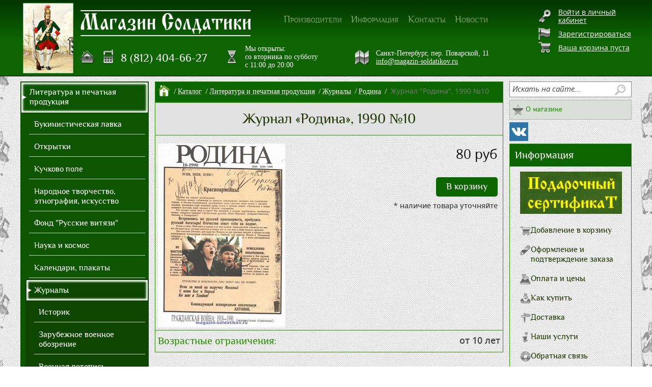

--- FILE ---
content_type: text/html; charset=UTF-8
request_url: https://magazin-soldatikov.ru/catalog/rossiyskiy-istoricheskiy-zhurnal-rodina/zhurnal-quot-rodina-quot-1990-10/
body_size: 53935
content:
<!DOCTYPE html>                            
<html xmlns="http://www.w3.org/1999/xhtml" xml:lang="ru" lang="ru" itemscope itemtype="https://schema.org/WebSite">
<head itemscope itemtype="https://schema.org/WPHeader"><link rel="canonical" href="https://magazin-soldatikov.ru/catalog/rossiyskiy-istoricheskiy-zhurnal-rodina/zhurnal-quot-rodina-quot-1990-10/" />
	<title itemprop="headline">Журнал «Родина», 1990 №10 – купить | Магазин Солдатики</title>
	<meta charset="UTF-8">
	<meta name="viewport" content="width=device-width, initial-scale=1, shrink-to-fit=no">
	<link rel="shortcut icon" type="image/x-icon" href="/bitrix/templates/store_minimal_violet/favicon.ico">
        <link rel="preload" as="style" href="https://cdnjs.cloudflare.com/ajax/libs/font-awesome/4.7.0/css/font-awesome.min.css?display=swap" onload="this.onload=null;this.rel='stylesheet'" integrity="sha512-SfTiTlX6kk+qitfevl/7LibUOeJWlt9rbyDn92a1DqWOw9vWG2MFoays0sgObmWazO5BQPiFucnnEAjpAB+/Sw==" crossorigin="anonymous" referrerpolicy="no-referrer">
	<script src="/bitrix/templates/store_minimal_violet/jquery/jquery-1.8.3.min.js" data-skip-moving="true"></script>
	<meta http-equiv="Content-Type" content="text/html; charset=UTF-8" />
<meta name="keywords" content="Журнал «Родина», 1990 №10 купить магазин Солдатики" />
<meta name="description" content="Журнал «Родина», 1990 №10 – купить по цене 80 руб. в интернет-магазине magazin-soldatikov.ru. Родина в Магазине Солдатики. ✈ Доставка по Санкт-Петербургу, Москве и в другие регионы России." />

<script data-skip-moving="true">(function(w, d, n) {var cl = "bx-core";var ht = d.documentElement;var htc = ht ? ht.className : undefined;if (htc === undefined || htc.indexOf(cl) !== -1){return;}var ua = n.userAgent;if (/(iPad;)|(iPhone;)/i.test(ua)){cl += " bx-ios";}else if (/Windows/i.test(ua)){cl += ' bx-win';}else if (/Macintosh/i.test(ua)){cl += " bx-mac";}else if (/Linux/i.test(ua) && !/Android/i.test(ua)){cl += " bx-linux";}else if (/Android/i.test(ua)){cl += " bx-android";}cl += (/(ipad|iphone|android|mobile|touch)/i.test(ua) ? " bx-touch" : " bx-no-touch");cl += w.devicePixelRatio && w.devicePixelRatio >= 2? " bx-retina": " bx-no-retina";if (/AppleWebKit/.test(ua)){cl += " bx-chrome";}else if (/Opera/.test(ua)){cl += " bx-opera";}else if (/Firefox/.test(ua)){cl += " bx-firefox";}ht.className = htc ? htc + " " + cl : cl;})(window, document, navigator);</script>


<link href="https://cdn.jsdelivr.net/npm/@fancyapps/ui@4.0/dist/fancybox.css"  rel="stylesheet" />
<link href="/bitrix/cache/css/s1/store_minimal_violet/page_e66f4d141224418b6651906943be20ce/page_e66f4d141224418b6651906943be20ce_v1.css?17616774388835"  rel="stylesheet" />
<link href="/bitrix/cache/css/s1/store_minimal_violet/template_b01d97d09ec7a4fe844d0dc1c0a97638/template_b01d97d09ec7a4fe844d0dc1c0a97638_v1.css?1761677424119598"  data-template-style="true" rel="stylesheet" />







	<meta name="format-detection" content="telephone=no">
	<link media="(max-width: 1230px)" rel="stylesheet" href="/bitrix/templates/store_minimal_violet/for_1024_monitor.css">
	<!--[if IE 8]>
	<link rel="stylesheet" href="/bitrix/templates/store_minimal_violet/for_IE8_style.css">
	<![endif]-->
	<!--[if IE 7]>
	<link rel="stylesheet" href="/bitrix/templates/store_minimal_violet/for_IE7_style.css">
	<![endif]-->
	<!--[if IE]>
	<link rel="stylesheet" href="/bitrix/templates/store_minimal_violet/for_IE_style.css">
	<![endif]-->
	    	</head>
<body>
    <div id="JS-pop-substrate" class="hide"></div>
<!-- form -->
    <div class="ROOT">
	<div class="ROOT_PADDING" itemscope itemtype="https://schema.org/Service">
	    <meta itemprop="serviceType" content="Продажа масштабных и сборных моделей авиации, флота, артиллерии, бронетехники, автомобилей, мотоциклов, домов и сооружений для диарам, военно-исторической и художественной миниатюры, солдатиков оловянных, из пластика и смолы, материалов для создания диарам, аксессуаров, красок и инструментов для миниатюры, настольных игр, наборов для wargames, литературы по миниатюре и военной истории">
	    <meta itemprop="areaServed" content="Россия">  
	    <div id="panel"></div>
	    <a id="top-line"></a>
	    <header>
		<div class="header-top-bg"></div>
		<div class="w rel clearfix header-content" itemprop="provider" itemscope itemtype="https://schema.org/LocalBusiness">
		    <meta itemprop="name" content="Магазин «Солдатики»">
		    		    <div id="header">
			<div class="header-left">
	        		<a class="logo" href="/" title="Магазин «Солдатики» – На главную страницу"></a>
        		</div>
                        <!-- mag -->
			<a class="mag" href="/" title="Магазин «Солдатики»"></a>
                        <!-- top menu -->
			<div class="top-menu">
                        	
<ul id="horizontal-multilevel-menu">


	
	
		
							<li><a href="/producers/" class="root-item">Производители</a></li>
			
		
	
	

	
	
					<li><a href="/info/" class="root-item">Информация</a>
				<ul>
		
	
	

	
	
		
							<li><a href="/info/howto/">Как купить</a></li>
			
		
	
	

	
	
		
							<li><a href="/info/delivery/">Доставка</a></li>
			
		
	
	

	
	
		
							<li><a href="/info/uslugi/">Наши услуги</a></li>
			
		
	
	

	
	
		
							<li><a href="/info/feedback/">Обратная связь</a></li>
			
		
	
	

	
	
		
							<li><a href="/info/gallery/">Фотогалерея</a></li>
			
		
	
	

	
	
		
							<li><a href="/info/payment/">Оплата</a></li>
			
		
	
	

	
	
		
							<li><a href="/conf.php">Политика конфиденциальности</a></li>
			
		
	
	

			</ul></li>	
	
		
							<li><a href="/contacts/" class="root-item">Контакты</a></li>
			
		
	
	

	
	
		
							<li><a href="/news/" class="root-item">Новости</a></li>
			
		
	
	


</ul>
<div class="menu-clear-left"></div>
							</div>
			<div class="clr"></div>
			<div class="header-right">
                        	<!-- tels -->
				<div class="top-tels-block">
                               		<a href="/" class="home" title="На главную страницу"></a>
            				<div class="top-tels" itemprop="telephone">
                				8 (812) 404-66-27            				</div>
      	 			</div>
                                <!-- mode -->
      	 			<div class="top-tels-mode">
					<meta itemprop="openingHours" content="Tu-Sa 11:00-20:00">
      	 	            		<div class="top-mode">						
                				Мы открыты: <br>
со вторника по субботу<br>
с 11:00 до 20:00            				</div>
      	 			</div>
                                <!-- adress -->
                                <div class="top-adress-block">
            				<div class="top-adress">
                				 <div itemprop="address" itemscope itemtype="https://schema.org/PostalAddress">
	<meta itemprop="postalCode" content="191025">
	<meta itemprop="addressCountry" content="Россия">
 	<span itemprop="addressLocality">Санкт-Петербург</span>,
	<span itemprop="streetAddress">пер. Поварской, 11</span>
 </div>
 <a href="mailto:info@magazin-soldatikov.ru"><span itemprop="email">info@magazin-soldatikov.ru</span></a>
             				</div>
        			</div>
                                <!-- links -->
				<!--noindex-->				<div class="top-links">
					<div class="inline_block text-left">
						
	<a class="login" href="/login/?login=yes&backurl=%2Fcatalog%2Frossiyskiy-istoricheskiy-zhurnal-rodina%2Fzhurnal-quot-rodina-quot-1990-10%2F">Войти в личный кабинет</a><br>
	<a class="reg" href="/login/?register=yes&amp;register=yes&amp;backurl=%2Fcatalog%2Frossiyskiy-istoricheskiy-zhurnal-rodina%2Fzhurnal-quot-rodina-quot-1990-10%2F">Зарегистрироваться</a>

						<br>
                                                						
	<a class="paket" href="/personal/cart/">Ваша корзина пуста</a>
					</div>
				</div>                                
				                                <div class="ine-header-rightcolumn">
					

<div id="compare" style="display:none;">
	<div class="corner left-top"></div><div class="corner right-top"></div>
	<div class="block-content">
		<a href="/catalog/compare/" title="Сравнить выбранные товары">Сравнить товары (<span>0</span>)</a><a href="/catalog/compare/?action=DELETE_FROM_COMPARE_RESULT&IBLOCK_ID=7&backurl=%2Fcatalog%2Frossiyskiy-istoricheskiy-zhurnal-rodina%2Fzhurnal-quot-rodina-quot-1990-10%2F" class="close" title="Удалить все товары из списка сравнений"></a>
	</div>
</div>

				</div>
				<!--/noindex-->			</div>
		    </div>
		</div>
	    </header>
	    <!-- сontent -->
	    <div class="w clearfix">
				<div >
			<!-- <div id="left-column"></div> -->
			<div id="workarea">
<div class="table_content_row clearfix">
  <!--noindex-->	<div class="left_content">
 
<ul id="left-menu" itemprop="hasOfferCatalog" itemscope itemtype="https://schema.org/OfferCatalog">
				
		
				
												<li class="selected" itemprop="itemListElement" itemscope itemtype="https://schema.org/OfferCatalog">
					<a class="selected" href="/catalog/literatura-i-pechatnaya-produktsiya/" itemprop="url"><span itemprop="name">Литература и печатная продукция</span></a>
						<ul itemprop="itemListElement" itemscope itemtype="https://schema.org/OfferCatalog">
					
					
		
				
												<li itemprop="itemListElement" itemscope itemtype="https://schema.org/OfferCatalog">
					<a href="/catalog/bukinisticheskaya-lavka/" itemprop="url"><span itemprop="name">Букинистическая лавка</span></a>
						<ul style="display: none;" itemprop="itemListElement" itemscope itemtype="https://schema.org/OfferCatalog">
					
					
		
				
													<li itemprop="itemListElement" itemscope itemtype="https://schema.org/OfferCatalog">
					<a href="/catalog/voenno-istoricheskie-izdaniya/" itemprop="url"><span itemprop="name">Военно-исторические издания</span></a>
				</li>
					
					
		
				
													<li itemprop="itemListElement" itemscope itemtype="https://schema.org/OfferCatalog">
					<a href="/catalog/rossiyskie-tsari-knyazya-imperatory/" itemprop="url"><span itemprop="name">Российские цари, князья, императоры</span></a>
				</li>
					
					
		
				
													<li itemprop="itemListElement" itemscope itemtype="https://schema.org/OfferCatalog">
					<a href="/catalog/entsiklopedii-i-spravochniki/" itemprop="url"><span itemprop="name">Энциклопедии и справочники</span></a>
				</li>
					
					
		
				
													<li itemprop="itemListElement" itemscope itemtype="https://schema.org/OfferCatalog">
					<a href="/catalog/istoriya-uniformy-i-vooruzheniya-ast-astrel/" itemprop="url"><span itemprop="name">История униформы и вооружения, АСТ-Астрель</span></a>
				</li>
					
					
		
				
													<li itemprop="itemListElement" itemscope itemtype="https://schema.org/OfferCatalog">
					<a href="/catalog/velikie-dinastii-mira/" itemprop="url"><span itemprop="name">Великие династии мира</span></a>
				</li>
					
					
		
				
													<li itemprop="itemListElement" itemscope itemtype="https://schema.org/OfferCatalog">
					<a href="/catalog/zhurnaly_2/" itemprop="url"><span itemprop="name">Журналы</span></a>
				</li>
					
					
		</ul></li>
				
													<li itemprop="itemListElement" itemscope itemtype="https://schema.org/OfferCatalog">
					<a href="/catalog/otkrytki/" itemprop="url"><span itemprop="name">Открытки</span></a>
				</li>
					
					
		
				
													<li itemprop="itemListElement" itemscope itemtype="https://schema.org/OfferCatalog">
					<a href="/catalog/kuchkovo-pole/" itemprop="url"><span itemprop="name">Кучково поле</span></a>
				</li>
					
					
		
				
												<li itemprop="itemListElement" itemscope itemtype="https://schema.org/OfferCatalog">
					<a href="/catalog/narodnoe-tvorchestvo-i-etnografiya/" itemprop="url"><span itemprop="name">Народное творчество, этнография, искусство</span></a>
						<ul style="display: none;" itemprop="itemListElement" itemscope itemtype="https://schema.org/OfferCatalog">
					
					
		
				
													<li itemprop="itemListElement" itemscope itemtype="https://schema.org/OfferCatalog">
					<a href="/catalog/severnyy-palomnik/" itemprop="url"><span itemprop="name">Северный паломник</span></a>
				</li>
					
					
		</ul></li>
				
												<li itemprop="itemListElement" itemscope itemtype="https://schema.org/OfferCatalog">
					<a href="/catalog/fond-russkie-vityazi/" itemprop="url"><span itemprop="name">Фонд &quot;Русские витязи&quot;</span></a>
						<ul style="display: none;" itemprop="itemListElement" itemscope itemtype="https://schema.org/OfferCatalog">
					
					
		
				
													<li itemprop="itemListElement" itemscope itemtype="https://schema.org/OfferCatalog">
					<a href="/catalog/staryy-tseykhgauz/" itemprop="url"><span itemprop="name">Старый Цейхгауз</span></a>
				</li>
					
					
		</ul></li>
				
													<li itemprop="itemListElement" itemscope itemtype="https://schema.org/OfferCatalog">
					<a href="/catalog/nauka-i-kosmos/" itemprop="url"><span itemprop="name">Наука и космос</span></a>
				</li>
					
					
		
				
												<li itemprop="itemListElement" itemscope itemtype="https://schema.org/OfferCatalog">
					<a href="/catalog/kalendari-plakaty/" itemprop="url"><span itemprop="name">Календари, плакаты</span></a>
						<ul style="display: none;" itemprop="itemListElement" itemscope itemtype="https://schema.org/OfferCatalog">
					
					
		
				
													<li itemprop="itemListElement" itemscope itemtype="https://schema.org/OfferCatalog">
					<a href="/catalog/kalendari/" itemprop="url"><span itemprop="name">Календари</span></a>
				</li>
					
					
		</ul></li>
				
												<li class="selected" itemprop="itemListElement" itemscope itemtype="https://schema.org/OfferCatalog">
					<a class="selected" href="/catalog/zhurnaly/" itemprop="url"><span itemprop="name">Журналы</span></a>
						<ul itemprop="itemListElement" itemscope itemtype="https://schema.org/OfferCatalog">
					
					
		
				
													<li itemprop="itemListElement" itemscope itemtype="https://schema.org/OfferCatalog">
					<a href="/catalog/zhurnal-istorik/" itemprop="url"><span itemprop="name">Историк</span></a>
				</li>
					
					
		
				
													<li itemprop="itemListElement" itemscope itemtype="https://schema.org/OfferCatalog">
					<a href="/catalog/zarubezhnoe-voennoe-obozrenie/" itemprop="url"><span itemprop="name">Зарубежное военное обозрение</span></a>
				</li>
					
					
		
				
													<li itemprop="itemListElement" itemscope itemtype="https://schema.org/OfferCatalog">
					<a href="/catalog/voennaya-letopis/" itemprop="url"><span itemprop="name">Военная летопись</span></a>
				</li>
					
					
		
				
													<li itemprop="itemListElement" itemscope itemtype="https://schema.org/OfferCatalog">
					<a href="/catalog/zhurnal-modelist-konstruktor/" itemprop="url"><span itemprop="name">Моделист-конструктор</span></a>
				</li>
					
					
		
				
													<li itemprop="itemListElement" itemscope itemtype="https://schema.org/OfferCatalog">
					<a href="/catalog/zhurnal-imperiya/" itemprop="url"><span itemprop="name">Империя</span></a>
				</li>
					
					
		
				
													<li itemprop="itemListElement" itemscope itemtype="https://schema.org/OfferCatalog">
					<a href="/catalog/voenno-istoricheskiy-zhurnal-serzhant/" itemprop="url"><span itemprop="name">Сержант</span></a>
				</li>
					
					
		
				
													<li itemprop="itemListElement" itemscope itemtype="https://schema.org/OfferCatalog">
					<a href="/catalog/frantsuzskiy-zhurnal-figurenes/" itemprop="url"><span itemprop="name">Figurenes</span></a>
				</li>
					
					
		
				
													<li itemprop="itemListElement" itemscope itemtype="https://schema.org/OfferCatalog">
					<a href="/catalog/parabellum-novum/" itemprop="url"><span itemprop="name">Parabellum novum</span></a>
				</li>
					
					
		
				
													<li itemprop="itemListElement" itemscope itemtype="https://schema.org/OfferCatalog">
					<a href="/catalog/voenno-istoricheskiy-zhurnal-imperator/" itemprop="url"><span itemprop="name">Военно-исторический журнал &quot;Император&quot;</span></a>
				</li>
					
					
		
				
													<li itemprop="itemListElement" itemscope itemtype="https://schema.org/OfferCatalog">
					<a href="/catalog/zhurnal-novyy-soldat/" itemprop="url"><span itemprop="name">Новый Солдат</span></a>
				</li>
					
					
		
				
													<li itemprop="itemListElement" itemscope itemtype="https://schema.org/OfferCatalog">
					<a href="/catalog/frontovaya-illyustratsiya/" itemprop="url"><span itemprop="name">Фронтовая иллюстрация</span></a>
				</li>
					
					
		
				
													<li itemprop="itemListElement" itemscope itemtype="https://schema.org/OfferCatalog">
					<a href="/catalog/diletant/" itemprop="url"><span itemprop="name">Дилетант</span></a>
				</li>
					
					
		
				
													<li itemprop="itemListElement" itemscope itemtype="https://schema.org/OfferCatalog">
					<a href="/catalog/reytar/" itemprop="url"><span itemprop="name">Рейтар</span></a>
				</li>
					
					
		
				
													<li class="current" itemprop="itemListElement" itemscope itemtype="https://schema.org/OfferCatalog">
					<a class="selected" href="/catalog/rossiyskiy-istoricheskiy-zhurnal-rodina/" itemprop="url"><span itemprop="name">Родина</span></a>
				</li>
					
					
		
				
													<li itemprop="itemListElement" itemscope itemtype="https://schema.org/OfferCatalog">
					<a href="/catalog/zhurnal-pervaya-mirovaya-voyna/" itemprop="url"><span itemprop="name">Первая мировая война</span></a>
				</li>
					
					
		
				
													<li itemprop="itemListElement" itemscope itemtype="https://schema.org/OfferCatalog">
					<a href="/catalog/bronya/" itemprop="url"><span itemprop="name">Броня</span></a>
				</li>
					
					
		
				
													<li itemprop="itemListElement" itemscope itemtype="https://schema.org/OfferCatalog">
					<a href="/catalog/krylya/" itemprop="url"><span itemprop="name">Крылья</span></a>
				</li>
					
					
		
				
													<li itemprop="itemListElement" itemscope itemtype="https://schema.org/OfferCatalog">
					<a href="/catalog/daydzhest-m-khobbi/" itemprop="url"><span itemprop="name">Дайджест М - Хобби</span></a>
				</li>
					
					
		
				
													<li itemprop="itemListElement" itemscope itemtype="https://schema.org/OfferCatalog">
					<a href="/catalog/m-khobbi/" itemprop="url"><span itemprop="name">М - Хобби</span></a>
				</li>
					
					
		
				
													<li itemprop="itemListElement" itemscope itemtype="https://schema.org/OfferCatalog">
					<a href="/catalog/zhurnal-istoricheskaya-miniatyura/" itemprop="url"><span itemprop="name">Историческая миниатюра</span></a>
				</li>
					
					
		
				
													<li itemprop="itemListElement" itemscope itemtype="https://schema.org/OfferCatalog">
					<a href="/catalog/voyna-i-znamenitye-voyny/" itemprop="url"><span itemprop="name">Война и знаменитые войны</span></a>
				</li>
					
					
		
				
													<li itemprop="itemListElement" itemscope itemtype="https://schema.org/OfferCatalog">
					<a href="/catalog/voenno-istoricheskiy-zhurnal-voin/" itemprop="url"><span itemprop="name">Воин</span></a>
				</li>
					
					
		
				
													<li itemprop="itemListElement" itemscope itemtype="https://schema.org/OfferCatalog">
					<a href="/catalog/almanakh-napoleon/" itemprop="url"><span itemprop="name">Альманах &quot;Наполеон&quot;</span></a>
				</li>
					
					
		
				
													<li itemprop="itemListElement" itemscope itemtype="https://schema.org/OfferCatalog">
					<a href="/catalog/tradition/" itemprop="url"><span itemprop="name">Tradition</span></a>
				</li>
					
					
		
				
													<li itemprop="itemListElement" itemscope itemtype="https://schema.org/OfferCatalog">
					<a href="/catalog/militaria/" itemprop="url"><span itemprop="name">Militaria</span></a>
				</li>
					
					
		</ul></li>
				
													<li itemprop="itemListElement" itemscope itemtype="https://schema.org/OfferCatalog">
					<a href="/catalog/tseykhgauz/" itemprop="url"><span itemprop="name">Цейхгауз</span></a>
				</li>
					
					
		
				
													<li itemprop="itemListElement" itemscope itemtype="https://schema.org/OfferCatalog">
					<a href="/catalog/history-collections/" itemprop="url"><span itemprop="name">History &amp; Collections</span></a>
				</li>
					
					
		
				
													<li itemprop="itemListElement" itemscope itemtype="https://schema.org/OfferCatalog">
					<a href="/catalog/razniye/" itemprop="url"><span itemprop="name">Военно-исторические издания</span></a>
				</li>
					
					
		
				
													<li itemprop="itemListElement" itemscope itemtype="https://schema.org/OfferCatalog">
					<a href="/catalog/zhurnaly-wargames/" itemprop="url"><span itemprop="name">Журналы- Wargames</span></a>
				</li>
					
					
		
				
													<li itemprop="itemListElement" itemscope itemtype="https://schema.org/OfferCatalog">
					<a href="/catalog/katalogi/" itemprop="url"><span itemprop="name">Каталоги, буклеты, альбомы и справочные издания</span></a>
				</li>
					
					
		</ul></li>
				
												<li itemprop="itemListElement" itemscope itemtype="https://schema.org/OfferCatalog">
					<a href="/catalog/diski/" itemprop="url"><span itemprop="name">Диски</span></a>
						<ul style="display: none;" itemprop="itemListElement" itemscope itemtype="https://schema.org/OfferCatalog">
					
					
		
				
													<li itemprop="itemListElement" itemscope itemtype="https://schema.org/OfferCatalog">
					<a href="/catalog/cd-diski/" itemprop="url"><span itemprop="name">CD Диски</span></a>
				</li>
					
					
		
				
													<li itemprop="itemListElement" itemscope itemtype="https://schema.org/OfferCatalog">
					<a href="/catalog/dvd-diski/" itemprop="url"><span itemprop="name">DVD Диски</span></a>
				</li>
					
					
		</ul></li>
				
												<li itemprop="itemListElement" itemscope itemtype="https://schema.org/OfferCatalog">
					<a href="/catalog/iz-dedushkinogo-shkafa/" itemprop="url"><span itemprop="name">Из дедушкиного шкафа</span></a>
						<ul style="display: none;" itemprop="itemListElement" itemscope itemtype="https://schema.org/OfferCatalog">
					
					
		
				
													<li itemprop="itemListElement" itemscope itemtype="https://schema.org/OfferCatalog">
					<a href="/catalog/avtomobily/" itemprop="url"><span itemprop="name">Автомобили </span></a>
				</li>
					
					
		
				
													<li itemprop="itemListElement" itemscope itemtype="https://schema.org/OfferCatalog">
					<a href="/catalog/dinozavry/" itemprop="url"><span itemprop="name">Динозавры, животные</span></a>
				</li>
					
					
		
				
												<li itemprop="itemListElement" itemscope itemtype="https://schema.org/OfferCatalog">
					<a href="/catalog/zhurnalnye-serii/" itemprop="url"><span itemprop="name">Журнальные серии</span></a>
						<ul style="display: none;" itemprop="itemListElement" itemscope itemtype="https://schema.org/OfferCatalog">
					
					
		
				
													<li itemprop="itemListElement" itemscope itemtype="https://schema.org/OfferCatalog">
					<a href="/catalog/igra-prestolov/" itemprop="url"><span itemprop="name">Игра Престолов</span></a>
				</li>
					
					
		
				
												<li itemprop="itemListElement" itemscope itemtype="https://schema.org/OfferCatalog">
					<a href="/catalog/napoleonovskie-voyny-zhurnalnye-serii/" itemprop="url"><span itemprop="name">Наполеоновские войны. Журнальные серии</span></a>
						<ul style="display: none;" itemprop="itemListElement" itemscope itemtype="https://schema.org/OfferCatalog">
					
					
		
				
													<li itemprop="itemListElement" itemscope itemtype="https://schema.org/OfferCatalog">
					<a href="/catalog/zhurnaly_1/" itemprop="url"><span itemprop="name">Журналы</span></a>
				</li>
					
					
		
				
													<li itemprop="itemListElement" itemscope itemtype="https://schema.org/OfferCatalog">
					<a href="/catalog/figurki/" itemprop="url"><span itemprop="name">Фигурки</span></a>
				</li>
					
					
		</ul></li>
				
													<li itemprop="itemListElement" itemscope itemtype="https://schema.org/OfferCatalog">
					<a href="/catalog/soldaty-vov-zhurnalnaya-seriya/" itemprop="url"><span itemprop="name">Солдаты ВОВ. Журнальная серия</span></a>
				</li>
					
					
		
				
													<li itemprop="itemListElement" itemscope itemtype="https://schema.org/OfferCatalog">
					<a href="/catalog/tayny-bogov-egipta-zhurnalnaya-seriya/" itemprop="url"><span itemprop="name">Тайны богов Египта, журнальная серия</span></a>
				</li>
					
					
		
				
													<li itemprop="itemListElement" itemscope itemtype="https://schema.org/OfferCatalog">
					<a href="/catalog/100-bitv-kotorye-izmenili-mir/" itemprop="url"><span itemprop="name">100 битв, которые изменили мир</span></a>
				</li>
					
					
		
				
													<li itemprop="itemListElement" itemscope itemtype="https://schema.org/OfferCatalog">
					<a href="/catalog/hobby-work-frantsiya/" itemprop="url"><span itemprop="name">Hobby Work Франция</span></a>
				</li>
					
					
		
				
													<li itemprop="itemListElement" itemscope itemtype="https://schema.org/OfferCatalog">
					<a href="/catalog/morskaya-slava-rossii/" itemprop="url"><span itemprop="name">Морская слава России</span></a>
				</li>
					
					
		
				
													<li itemprop="itemListElement" itemscope itemtype="https://schema.org/OfferCatalog">
					<a href="/catalog/traktory-istoriya-lyudi-mashiny/" itemprop="url"><span itemprop="name">Тракторы: история, люди, машины</span></a>
				</li>
					
					
		
				
													<li itemprop="itemListElement" itemscope itemtype="https://schema.org/OfferCatalog">
					<a href="/catalog/mirovaya-aviatsiya-polnaya-entsiklopediya/" itemprop="url"><span itemprop="name">Мировая авиация. Полная энциклопедия</span></a>
				</li>
					
					
		
				
												<li itemprop="itemListElement" itemscope itemtype="https://schema.org/OfferCatalog">
					<a href="/catalog/kukly/" itemprop="url"><span itemprop="name">Куклы</span></a>
						<ul style="display: none;" itemprop="itemListElement" itemscope itemtype="https://schema.org/OfferCatalog">
					
					
		
				
													<li itemprop="itemListElement" itemscope itemtype="https://schema.org/OfferCatalog">
					<a href="/catalog/kukly-v-istoricheskikh-kostyumakh/" itemprop="url"><span itemprop="name">Куклы в исторических костюмах</span></a>
				</li>
					
					
		
				
													<li itemprop="itemListElement" itemscope itemtype="https://schema.org/OfferCatalog">
					<a href="/catalog/kukly-v-skazochnykh-kostyumakh/" itemprop="url"><span itemprop="name">Куклы в сказочных костюмах</span></a>
				</li>
					
					
		
				
													<li itemprop="itemListElement" itemscope itemtype="https://schema.org/OfferCatalog">
					<a href="/catalog/kukly-damy-epokhi/" itemprop="url"><span itemprop="name">Куклы &quot;Дамы Эпохи&quot;</span></a>
				</li>
					
					
		
				
													<li itemprop="itemListElement" itemscope itemtype="https://schema.org/OfferCatalog">
					<a href="/catalog/kukly-v-kostyumakh-narodov-mira/" itemprop="url"><span itemprop="name">Куклы в костюмах народов мира</span></a>
				</li>
					
					
		
				
													<li itemprop="itemListElement" itemscope itemtype="https://schema.org/OfferCatalog">
					<a href="/catalog/kukly-v-narodnykh-kostyumakh/" itemprop="url"><span itemprop="name">Куклы в народных костюмах</span></a>
				</li>
					
					
		</ul></li>
				
													<li itemprop="itemListElement" itemscope itemtype="https://schema.org/OfferCatalog">
					<a href="/catalog/pochtalony-rossii/" itemprop="url"><span itemprop="name">Почтальоны России</span></a>
				</li>
					
					
		
				
													<li itemprop="itemListElement" itemscope itemtype="https://schema.org/OfferCatalog">
					<a href="/catalog/ordena-rossiyskoy-imperii/" itemprop="url"><span itemprop="name">Ордена Российской империи</span></a>
				</li>
					
					
		</ul></li>
				
													<li itemprop="itemListElement" itemscope itemtype="https://schema.org/OfferCatalog">
					<a href="/catalog/modeli-iz-bumagi-sssr/" itemprop="url"><span itemprop="name">Модели из бумаги, СССР</span></a>
				</li>
					
					
		
				
												<li itemprop="itemListElement" itemscope itemtype="https://schema.org/OfferCatalog">
					<a href="/catalog/sbornye-modeli-i-figury/" itemprop="url"><span itemprop="name">Сборные модели и фигуры</span></a>
						<ul style="display: none;" itemprop="itemListElement" itemscope itemtype="https://schema.org/OfferCatalog">
					
					
		
				
													<li itemprop="itemListElement" itemscope itemtype="https://schema.org/OfferCatalog">
					<a href="/catalog/m-1-144-i-1-100/" itemprop="url"><span itemprop="name">1/144 и 1/100</span></a>
				</li>
					
					
		
				
													<li itemprop="itemListElement" itemscope itemtype="https://schema.org/OfferCatalog">
					<a href="/catalog/1-15-120mm/" itemprop="url"><span itemprop="name">1/15 (120mm)</span></a>
				</li>
					
					
		
				
													<li itemprop="itemListElement" itemscope itemtype="https://schema.org/OfferCatalog">
					<a href="/catalog/m-1-48/" itemprop="url"><span itemprop="name">1/48</span></a>
				</li>
					
					
		
				
													<li itemprop="itemListElement" itemscope itemtype="https://schema.org/OfferCatalog">
					<a href="/catalog/1-24-75mm/" itemprop="url"><span itemprop="name">1/24 (75mm), 1/25</span></a>
				</li>
					
					
		
				
													<li itemprop="itemListElement" itemscope itemtype="https://schema.org/OfferCatalog">
					<a href="/catalog/m-1-32-i-1-30/" itemprop="url"><span itemprop="name">1/32 и 1/30 (54-60 mm)</span></a>
				</li>
					
					
		
				
													<li itemprop="itemListElement" itemscope itemtype="https://schema.org/OfferCatalog">
					<a href="/catalog/1-350-1-700/" itemprop="url"><span itemprop="name">1/350, 1/700</span></a>
				</li>
					
					
		
				
													<li itemprop="itemListElement" itemscope itemtype="https://schema.org/OfferCatalog">
					<a href="/catalog/1-28/" itemprop="url"><span itemprop="name">1/28</span></a>
				</li>
					
					
		
				
													<li itemprop="itemListElement" itemscope itemtype="https://schema.org/OfferCatalog">
					<a href="/catalog/m-1-16/" itemprop="url"><span itemprop="name">1/16</span></a>
				</li>
					
					
		
				
													<li itemprop="itemListElement" itemscope itemtype="https://schema.org/OfferCatalog">
					<a href="/catalog/m-1-35/" itemprop="url"><span itemprop="name">1/35</span></a>
				</li>
					
					
		
				
													<li itemprop="itemListElement" itemscope itemtype="https://schema.org/OfferCatalog">
					<a href="/catalog/m-1-72-i-1-76/" itemprop="url"><span itemprop="name">1/72 и 1/76</span></a>
				</li>
					
					
		</ul></li></ul></li>
				
												<li itemprop="itemListElement" itemscope itemtype="https://schema.org/OfferCatalog">
					<a href="/catalog/warhammer/" itemprop="url"><span itemprop="name">Warhammer</span></a>
						<ul style="display: none;" itemprop="itemListElement" itemscope itemtype="https://schema.org/OfferCatalog">
					
					
		
				
													<li itemprop="itemListElement" itemscope itemtype="https://schema.org/OfferCatalog">
					<a href="/catalog/middle-earth-strategy-battle-game/" itemprop="url"><span itemprop="name">Middle-Earth Strategy Battle Game</span></a>
				</li>
					
					
		
				
												<li itemprop="itemListElement" itemscope itemtype="https://schema.org/OfferCatalog">
					<a href="/catalog/warhammer-40-000/" itemprop="url"><span itemprop="name">Warhammer 40.000</span></a>
						<ul style="display: none;" itemprop="itemListElement" itemscope itemtype="https://schema.org/OfferCatalog">
					
					
		
				
												<li itemprop="itemListElement" itemscope itemtype="https://schema.org/OfferCatalog">
					<a href="/catalog/armies-of-chaos/" itemprop="url"><span itemprop="name">Armies of Chaos </span></a>
						<ul style="display: none;" itemprop="itemListElement" itemscope itemtype="https://schema.org/OfferCatalog">
					
					
		
				
													<li itemprop="itemListElement" itemscope itemtype="https://schema.org/OfferCatalog">
					<a href="/catalog/chaos-daemons/" itemprop="url"><span itemprop="name">Chaos Daemons </span></a>
				</li>
					
					
		
				
													<li itemprop="itemListElement" itemscope itemtype="https://schema.org/OfferCatalog">
					<a href="/catalog/chaos-space-marines/" itemprop="url"><span itemprop="name">Chaos Space Marines </span></a>
				</li>
					
					
		
				
													<li itemprop="itemListElement" itemscope itemtype="https://schema.org/OfferCatalog">
					<a href="/catalog/chaos-knights/" itemprop="url"><span itemprop="name">Chaos Knights</span></a>
				</li>
					
					
		
				
													<li itemprop="itemListElement" itemscope itemtype="https://schema.org/OfferCatalog">
					<a href="/catalog/death-guard/" itemprop="url"><span itemprop="name">Death Guard </span></a>
				</li>
					
					
		
				
													<li itemprop="itemListElement" itemscope itemtype="https://schema.org/OfferCatalog">
					<a href="/catalog/thousand-sons/" itemprop="url"><span itemprop="name">Thousand Sons </span></a>
				</li>
					
					
		</ul></li>
				
													<li itemprop="itemListElement" itemscope itemtype="https://schema.org/OfferCatalog">
					<a href="/catalog/terrain/" itemprop="url"><span itemprop="name">Terrain</span></a>
				</li>
					
					
		
				
												<li itemprop="itemListElement" itemscope itemtype="https://schema.org/OfferCatalog">
					<a href="/catalog/armies-of-imperium/" itemprop="url"><span itemprop="name">Armies of Imperium</span></a>
						<ul style="display: none;" itemprop="itemListElement" itemscope itemtype="https://schema.org/OfferCatalog">
					
					
		
				
													<li itemprop="itemListElement" itemscope itemtype="https://schema.org/OfferCatalog">
					<a href="/catalog/grey-knights/" itemprop="url"><span itemprop="name">Grey Knights</span></a>
				</li>
					
					
		
				
													<li itemprop="itemListElement" itemscope itemtype="https://schema.org/OfferCatalog">
					<a href="/catalog/adeptus-mechanicus/" itemprop="url"><span itemprop="name">Adeptus Mechanicus </span></a>
				</li>
					
					
		
				
													<li itemprop="itemListElement" itemscope itemtype="https://schema.org/OfferCatalog">
					<a href="/catalog/adeptus-custodes-imperial-agents/" itemprop="url"><span itemprop="name">Adeptus Custodes &amp; Imperial Agents</span></a>
				</li>
					
					
		
				
													<li itemprop="itemListElement" itemscope itemtype="https://schema.org/OfferCatalog">
					<a href="/catalog/astra-militarum/" itemprop="url"><span itemprop="name">Astra Militarum </span></a>
				</li>
					
					
		
				
													<li itemprop="itemListElement" itemscope itemtype="https://schema.org/OfferCatalog">
					<a href="/catalog/blood-angels/" itemprop="url"><span itemprop="name">Blood Angels</span></a>
				</li>
					
					
		
				
													<li itemprop="itemListElement" itemscope itemtype="https://schema.org/OfferCatalog">
					<a href="/catalog/dark-angels/" itemprop="url"><span itemprop="name">Dark Angels </span></a>
				</li>
					
					
		
				
													<li itemprop="itemListElement" itemscope itemtype="https://schema.org/OfferCatalog">
					<a href="/catalog/deathwatch/" itemprop="url"><span itemprop="name">Deathwatch</span></a>
				</li>
					
					
		
				
													<li itemprop="itemListElement" itemscope itemtype="https://schema.org/OfferCatalog">
					<a href="/catalog/imperial-knights/" itemprop="url"><span itemprop="name">Imperial Knights </span></a>
				</li>
					
					
		
				
													<li itemprop="itemListElement" itemscope itemtype="https://schema.org/OfferCatalog">
					<a href="/catalog/space-marines/" itemprop="url"><span itemprop="name">Space Marines</span></a>
				</li>
					
					
		
				
													<li itemprop="itemListElement" itemscope itemtype="https://schema.org/OfferCatalog">
					<a href="/catalog/space-wolves/" itemprop="url"><span itemprop="name">Space Wolves</span></a>
				</li>
					
					
		
				
													<li itemprop="itemListElement" itemscope itemtype="https://schema.org/OfferCatalog">
					<a href="/catalog/adepta-sororitas/" itemprop="url"><span itemprop="name">Adepta Sororitas</span></a>
				</li>
					
					
		</ul></li>
				
													<li itemprop="itemListElement" itemscope itemtype="https://schema.org/OfferCatalog">
					<a href="/catalog/start-here/" itemprop="url"><span itemprop="name">Start Here</span></a>
				</li>
					
					
		
				
												<li itemprop="itemListElement" itemscope itemtype="https://schema.org/OfferCatalog">
					<a href="/catalog/xenos-armies/" itemprop="url"><span itemprop="name">Xenos Armies</span></a>
						<ul style="display: none;" itemprop="itemListElement" itemscope itemtype="https://schema.org/OfferCatalog">
					
					
		
				
													<li itemprop="itemListElement" itemscope itemtype="https://schema.org/OfferCatalog">
					<a href="/catalog/leagues-of-votann/" itemprop="url"><span itemprop="name">Leagues of Votann </span></a>
				</li>
					
					
		
				
													<li itemprop="itemListElement" itemscope itemtype="https://schema.org/OfferCatalog">
					<a href="/catalog/aeldari/" itemprop="url"><span itemprop="name">Aeldari</span></a>
				</li>
					
					
		
				
													<li itemprop="itemListElement" itemscope itemtype="https://schema.org/OfferCatalog">
					<a href="/catalog/necrons/" itemprop="url"><span itemprop="name">Necrons</span></a>
				</li>
					
					
		
				
													<li itemprop="itemListElement" itemscope itemtype="https://schema.org/OfferCatalog">
					<a href="/catalog/orks/" itemprop="url"><span itemprop="name">Orks</span></a>
				</li>
					
					
		
				
													<li itemprop="itemListElement" itemscope itemtype="https://schema.org/OfferCatalog">
					<a href="/catalog/t-au-empire/" itemprop="url"><span itemprop="name">T'au Empire</span></a>
				</li>
					
					
		
				
													<li itemprop="itemListElement" itemscope itemtype="https://schema.org/OfferCatalog">
					<a href="/catalog/genestealer-cults/" itemprop="url"><span itemprop="name">Genestealer Cults</span></a>
				</li>
					
					
		
				
													<li itemprop="itemListElement" itemscope itemtype="https://schema.org/OfferCatalog">
					<a href="/catalog/harlequins/" itemprop="url"><span itemprop="name">Harlequins </span></a>
				</li>
					
					
		
				
													<li itemprop="itemListElement" itemscope itemtype="https://schema.org/OfferCatalog">
					<a href="/catalog/craftworlds/" itemprop="url"><span itemprop="name">Craftworlds</span></a>
				</li>
					
					
		
				
													<li itemprop="itemListElement" itemscope itemtype="https://schema.org/OfferCatalog">
					<a href="/catalog/tyranids/" itemprop="url"><span itemprop="name">Tyranids </span></a>
				</li>
					
					
		
				
													<li itemprop="itemListElement" itemscope itemtype="https://schema.org/OfferCatalog">
					<a href="/catalog/drukhari/" itemprop="url"><span itemprop="name">Drukhari</span></a>
				</li>
					
					
		</ul></li>
				
													<li itemprop="itemListElement" itemscope itemtype="https://schema.org/OfferCatalog">
					<a href="/catalog/rulebooks-armybooks-datacards/" itemprop="url"><span itemprop="name">Rulebooks, Armybooks &amp; Datacards</span></a>
				</li>
					
					
		</ul></li>
				
												<li itemprop="itemListElement" itemscope itemtype="https://schema.org/OfferCatalog">
					<a href="/catalog/accessories/" itemprop="url"><span itemprop="name">Accessories</span></a>
						<ul style="display: none;" itemprop="itemListElement" itemscope itemtype="https://schema.org/OfferCatalog">
					
					
		
				
													<li itemprop="itemListElement" itemscope itemtype="https://schema.org/OfferCatalog">
					<a href="/catalog/bases/" itemprop="url"><span itemprop="name">Bases</span></a>
				</li>
					
					
		
				
													<li itemprop="itemListElement" itemscope itemtype="https://schema.org/OfferCatalog">
					<a href="/catalog/dice-sets/" itemprop="url"><span itemprop="name">Dice Sets</span></a>
				</li>
					
					
		
				
													<li itemprop="itemListElement" itemscope itemtype="https://schema.org/OfferCatalog">
					<a href="/catalog/trays-cases/" itemprop="url"><span itemprop="name">Trays &amp; Cases</span></a>
				</li>
					
					
		</ul></li>
				
													<li itemprop="itemListElement" itemscope itemtype="https://schema.org/OfferCatalog">
					<a href="/catalog/horus-heresy/" itemprop="url"><span itemprop="name">Horus Heresy</span></a>
				</li>
					
					
		
				
													<li itemprop="itemListElement" itemscope itemtype="https://schema.org/OfferCatalog">
					<a href="/catalog/black-library/" itemprop="url"><span itemprop="name">Black Library</span></a>
				</li>
					
					
		
				
												<li itemprop="itemListElement" itemscope itemtype="https://schema.org/OfferCatalog">
					<a href="/catalog/boxed-games/" itemprop="url"><span itemprop="name">Boxed Games</span></a>
						<ul style="display: none;" itemprop="itemListElement" itemscope itemtype="https://schema.org/OfferCatalog">
					
					
		
				
												<li itemprop="itemListElement" itemscope itemtype="https://schema.org/OfferCatalog">
					<a href="/catalog/aeronautica-imperialis/" itemprop="url"><span itemprop="name">Aeronautica Imperialis </span></a>
						<ul style="display: none;" itemprop="itemListElement" itemscope itemtype="https://schema.org/OfferCatalog">
					
					
		
				
													<li itemprop="itemListElement" itemscope itemtype="https://schema.org/OfferCatalog">
					<a href="/catalog/imperial-navy/" itemprop="url"><span itemprop="name">Imperial Navy</span></a>
				</li>
					
					
		</ul></li>
				
												<li itemprop="itemListElement" itemscope itemtype="https://schema.org/OfferCatalog">
					<a href="/catalog/kill-team/" itemprop="url"><span itemprop="name">Kill Team </span></a>
						<ul style="display: none;" itemprop="itemListElement" itemscope itemtype="https://schema.org/OfferCatalog">
					
					
		
				
													<li itemprop="itemListElement" itemscope itemtype="https://schema.org/OfferCatalog">
					<a href="/catalog/kill-teams/" itemprop="url"><span itemprop="name">Kill Teams</span></a>
				</li>
					
					
		
				
													<li itemprop="itemListElement" itemscope itemtype="https://schema.org/OfferCatalog">
					<a href="/catalog/kill-team-accessories/" itemprop="url"><span itemprop="name">Kill Team Accessories</span></a>
				</li>
					
					
		</ul></li>
				
												<li itemprop="itemListElement" itemscope itemtype="https://schema.org/OfferCatalog">
					<a href="/catalog/necromunda/" itemprop="url"><span itemprop="name">Necromunda</span></a>
						<ul style="display: none;" itemprop="itemListElement" itemscope itemtype="https://schema.org/OfferCatalog">
					
					
		
				
													<li itemprop="itemListElement" itemscope itemtype="https://schema.org/OfferCatalog">
					<a href="/catalog/cawdor-gang/" itemprop="url"><span itemprop="name">Cawdor Gang</span></a>
				</li>
					
					
		
				
													<li itemprop="itemListElement" itemscope itemtype="https://schema.org/OfferCatalog">
					<a href="/catalog/delaque-gang/" itemprop="url"><span itemprop="name">Delaque Gang</span></a>
				</li>
					
					
		
				
													<li itemprop="itemListElement" itemscope itemtype="https://schema.org/OfferCatalog">
					<a href="/catalog/enforcers/" itemprop="url"><span itemprop="name">Enforcers </span></a>
				</li>
					
					
		
				
													<li itemprop="itemListElement" itemscope itemtype="https://schema.org/OfferCatalog">
					<a href="/catalog/escher-gang/" itemprop="url"><span itemprop="name">Escher Gang</span></a>
				</li>
					
					
		
				
													<li itemprop="itemListElement" itemscope itemtype="https://schema.org/OfferCatalog">
					<a href="/catalog/necromunda-mercenaries/" itemprop="url"><span itemprop="name">Necromunda Mercenaries</span></a>
				</li>
					
					
		
				
													<li itemprop="itemListElement" itemscope itemtype="https://schema.org/OfferCatalog">
					<a href="/catalog/goliath-gang/" itemprop="url"><span itemprop="name">Goliath Gang</span></a>
				</li>
					
					
		
				
													<li itemprop="itemListElement" itemscope itemtype="https://schema.org/OfferCatalog">
					<a href="/catalog/necromunda-accessories/" itemprop="url"><span itemprop="name">Necromunda Accessories </span></a>
				</li>
					
					
		
				
													<li itemprop="itemListElement" itemscope itemtype="https://schema.org/OfferCatalog">
					<a href="/catalog/necromunda-terrain/" itemprop="url"><span itemprop="name">Necromunda Terrain</span></a>
				</li>
					
					
		
				
													<li itemprop="itemListElement" itemscope itemtype="https://schema.org/OfferCatalog">
					<a href="/catalog/orlock-gang/" itemprop="url"><span itemprop="name">Orlock Gang</span></a>
				</li>
					
					
		
				
													<li itemprop="itemListElement" itemscope itemtype="https://schema.org/OfferCatalog">
					<a href="/catalog/corpse-grinder-gang/" itemprop="url"><span itemprop="name">Corpse Grinder Gang</span></a>
				</li>
					
					
		
				
													<li itemprop="itemListElement" itemscope itemtype="https://schema.org/OfferCatalog">
					<a href="/catalog/van-saar-gang/" itemprop="url"><span itemprop="name">Van Saar Gang</span></a>
				</li>
					
					
		</ul></li>
				
												<li itemprop="itemListElement" itemscope itemtype="https://schema.org/OfferCatalog">
					<a href="/catalog/warcry/" itemprop="url"><span itemprop="name">Warcry</span></a>
						<ul style="display: none;" itemprop="itemListElement" itemscope itemtype="https://schema.org/OfferCatalog">
					
					
		
				
													<li itemprop="itemListElement" itemscope itemtype="https://schema.org/OfferCatalog">
					<a href="/catalog/solo-characters/" itemprop="url"><span itemprop="name">Solo Characters</span></a>
				</li>
					
					
		
				
													<li itemprop="itemListElement" itemscope itemtype="https://schema.org/OfferCatalog">
					<a href="/catalog/beasts/" itemprop="url"><span itemprop="name">Beasts</span></a>
				</li>
					
					
		
				
													<li itemprop="itemListElement" itemscope itemtype="https://schema.org/OfferCatalog">
					<a href="/catalog/warcry-start-here/" itemprop="url"><span itemprop="name">Start Here</span></a>
				</li>
					
					
		
				
													<li itemprop="itemListElement" itemscope itemtype="https://schema.org/OfferCatalog">
					<a href="/catalog/ravaged-lands/" itemprop="url"><span itemprop="name">Ravaged Lands </span></a>
				</li>
					
					
		
				
													<li itemprop="itemListElement" itemscope itemtype="https://schema.org/OfferCatalog">
					<a href="/catalog/warbands/" itemprop="url"><span itemprop="name">Warbands</span></a>
				</li>
					
					
		</ul></li>
				
												<li itemprop="itemListElement" itemscope itemtype="https://schema.org/OfferCatalog">
					<a href="/catalog/warhammer-quest/" itemprop="url"><span itemprop="name">Warhammer Quest</span></a>
						<ul style="display: none;" itemprop="itemListElement" itemscope itemtype="https://schema.org/OfferCatalog">
					
					
		
				
													<li itemprop="itemListElement" itemscope itemtype="https://schema.org/OfferCatalog">
					<a href="/catalog/add-ons/" itemprop="url"><span itemprop="name">Add-ons</span></a>
				</li>
					
					
		</ul></li>
				
												<li itemprop="itemListElement" itemscope itemtype="https://schema.org/OfferCatalog">
					<a href="/catalog/warhammer-underworlds/" itemprop="url"><span itemprop="name">Warhammer Underworlds </span></a>
						<ul style="display: none;" itemprop="itemListElement" itemscope itemtype="https://schema.org/OfferCatalog">
					
					
		
				
													<li itemprop="itemListElement" itemscope itemtype="https://schema.org/OfferCatalog">
					<a href="/catalog/underworlds-start-here/" itemprop="url"><span itemprop="name">Start Here</span></a>
				</li>
					
					
		
				
													<li itemprop="itemListElement" itemscope itemtype="https://schema.org/OfferCatalog">
					<a href="/catalog/harrowdeep/" itemprop="url"><span itemprop="name">Harrowdeep</span></a>
				</li>
					
					
		
				
													<li itemprop="itemListElement" itemscope itemtype="https://schema.org/OfferCatalog">
					<a href="/catalog/direchasm/" itemprop="url"><span itemprop="name">Direchasm</span></a>
				</li>
					
					
		
				
													<li itemprop="itemListElement" itemscope itemtype="https://schema.org/OfferCatalog">
					<a href="/catalog/beastgrave/" itemprop="url"><span itemprop="name">Beastgrave</span></a>
				</li>
					
					
		
				
													<li itemprop="itemListElement" itemscope itemtype="https://schema.org/OfferCatalog">
					<a href="/catalog/wyrdhollow/" itemprop="url"><span itemprop="name">Wyrdhollow</span></a>
				</li>
					
					
		
				
													<li itemprop="itemListElement" itemscope itemtype="https://schema.org/OfferCatalog">
					<a href="/catalog/nightvault/" itemprop="url"><span itemprop="name">Nightvault</span></a>
				</li>
					
					
		
				
													<li itemprop="itemListElement" itemscope itemtype="https://schema.org/OfferCatalog">
					<a href="/catalog/underworlds-accessories/" itemprop="url"><span itemprop="name">Underworlds Accessories</span></a>
				</li>
					
					
		</ul></li>
				
													<li itemprop="itemListElement" itemscope itemtype="https://schema.org/OfferCatalog">
					<a href="/catalog/adeptus-titanicus/" itemprop="url"><span itemprop="name">Adeptus Titanicus </span></a>
				</li>
					
					
		</ul></li>
				
												<li itemprop="itemListElement" itemscope itemtype="https://schema.org/OfferCatalog">
					<a href="/catalog/oldhammer/" itemprop="url"><span itemprop="name">Oldhammer</span></a>
						<ul style="display: none;" itemprop="itemListElement" itemscope itemtype="https://schema.org/OfferCatalog">
					
					
		
				
													<li itemprop="itemListElement" itemscope itemtype="https://schema.org/OfferCatalog">
					<a href="/catalog/daemons-of-the-old-world/" itemprop="url"><span itemprop="name">Daemons of the Old World</span></a>
				</li>
					
					
		
				
													<li itemprop="itemListElement" itemscope itemtype="https://schema.org/OfferCatalog">
					<a href="/catalog/the-old-world-warhammer-fantasy-battles/" itemprop="url"><span itemprop="name">The Old World: Warhammer Fantasy Battles</span></a>
				</li>
					
					
		
				
													<li itemprop="itemListElement" itemscope itemtype="https://schema.org/OfferCatalog">
					<a href="/catalog/old-warhammer-40000/" itemprop="url"><span itemprop="name">Old Warhammer 40000</span></a>
				</li>
					
					
		</ul></li>
				
												<li itemprop="itemListElement" itemscope itemtype="https://schema.org/OfferCatalog">
					<a href="/catalog/warhammer-age-of-sigmar/" itemprop="url"><span itemprop="name">Warhammer Age of Sigmar </span></a>
						<ul style="display: none;" itemprop="itemListElement" itemscope itemtype="https://schema.org/OfferCatalog">
					
					
		
				
												<li itemprop="itemListElement" itemscope itemtype="https://schema.org/OfferCatalog">
					<a href="/catalog/grand-alliance-chaos/" itemprop="url"><span itemprop="name">Grand Alliance Chaos </span></a>
						<ul style="display: none;" itemprop="itemListElement" itemscope itemtype="https://schema.org/OfferCatalog">
					
					
		
				
													<li itemprop="itemListElement" itemscope itemtype="https://schema.org/OfferCatalog">
					<a href="/catalog/disciples-of-tzeentch/" itemprop="url"><span itemprop="name">Disciples of Tzeentch</span></a>
				</li>
					
					
		
				
													<li itemprop="itemListElement" itemscope itemtype="https://schema.org/OfferCatalog">
					<a href="/catalog/hedonites-of-slaanesh-1/" itemprop="url"><span itemprop="name">Hedonites of Slaanesh</span></a>
				</li>
					
					
		
				
													<li itemprop="itemListElement" itemscope itemtype="https://schema.org/OfferCatalog">
					<a href="/catalog/beasts-of-chaos/" itemprop="url"><span itemprop="name">Beasts of Chaos </span></a>
				</li>
					
					
		
				
													<li itemprop="itemListElement" itemscope itemtype="https://schema.org/OfferCatalog">
					<a href="/catalog/hedonites-of-slaanesh/" itemprop="url"><span itemprop="name">Hedonites of Slaanesh</span></a>
				</li>
					
					
		
				
													<li itemprop="itemListElement" itemscope itemtype="https://schema.org/OfferCatalog">
					<a href="/catalog/blades-of-khorne/" itemprop="url"><span itemprop="name">Blades of Khorne</span></a>
				</li>
					
					
		
				
													<li itemprop="itemListElement" itemscope itemtype="https://schema.org/OfferCatalog">
					<a href="/catalog/slaves-to-darkness/" itemprop="url"><span itemprop="name">Slaves to Darkness</span></a>
				</li>
					
					
		
				
													<li itemprop="itemListElement" itemscope itemtype="https://schema.org/OfferCatalog">
					<a href="/catalog/maggotkin-of-nurgle/" itemprop="url"><span itemprop="name">Maggotkin of Nurgle</span></a>
				</li>
					
					
		</ul></li>
				
													<li itemprop="itemListElement" itemscope itemtype="https://schema.org/OfferCatalog">
					<a href="/catalog/battle-tomes/" itemprop="url"><span itemprop="name">Battle Tomes </span></a>
				</li>
					
					
		
				
													<li itemprop="itemListElement" itemscope itemtype="https://schema.org/OfferCatalog">
					<a href="/catalog/sigmar-terrain/" itemprop="url"><span itemprop="name">Terrain</span></a>
				</li>
					
					
		
				
													<li itemprop="itemListElement" itemscope itemtype="https://schema.org/OfferCatalog">
					<a href="/catalog/sigmar-start-here/" itemprop="url"><span itemprop="name">Start Here</span></a>
				</li>
					
					
		
				
												<li itemprop="itemListElement" itemscope itemtype="https://schema.org/OfferCatalog">
					<a href="/catalog/grand-alliance-destruction/" itemprop="url"><span itemprop="name">Grand Alliance Destruction</span></a>
						<ul style="display: none;" itemprop="itemListElement" itemscope itemtype="https://schema.org/OfferCatalog">
					
					
		
				
													<li itemprop="itemListElement" itemscope itemtype="https://schema.org/OfferCatalog">
					<a href="/catalog/orruk-warclans/" itemprop="url"><span itemprop="name">Orruk Warclans</span></a>
				</li>
					
					
		
				
													<li itemprop="itemListElement" itemscope itemtype="https://schema.org/OfferCatalog">
					<a href="/catalog/gloomspite-gitz/" itemprop="url"><span itemprop="name">Gloomspite Gitz</span></a>
				</li>
					
					
		
				
													<li itemprop="itemListElement" itemscope itemtype="https://schema.org/OfferCatalog">
					<a href="/catalog/sons-of-behemat/" itemprop="url"><span itemprop="name">Sons of Behemat</span></a>
				</li>
					
					
		
				
													<li itemprop="itemListElement" itemscope itemtype="https://schema.org/OfferCatalog">
					<a href="/catalog/ogor-mawtribes/" itemprop="url"><span itemprop="name">Ogor Mawtribes</span></a>
				</li>
					
					
		
				
													<li itemprop="itemListElement" itemscope itemtype="https://schema.org/OfferCatalog">
					<a href="/catalog/skaven/" itemprop="url"><span itemprop="name">Skaven</span></a>
				</li>
					
					
		</ul></li>
				
												<li itemprop="itemListElement" itemscope itemtype="https://schema.org/OfferCatalog">
					<a href="/catalog/grand-alliance-death/" itemprop="url"><span itemprop="name">Grand Alliance Death</span></a>
						<ul style="display: none;" itemprop="itemListElement" itemscope itemtype="https://schema.org/OfferCatalog">
					
					
		
				
													<li itemprop="itemListElement" itemscope itemtype="https://schema.org/OfferCatalog">
					<a href="/catalog/soulblight-gravelords/" itemprop="url"><span itemprop="name">Soulblight Gravelords</span></a>
				</li>
					
					
		
				
													<li itemprop="itemListElement" itemscope itemtype="https://schema.org/OfferCatalog">
					<a href="/catalog/flesh-eater-courts/" itemprop="url"><span itemprop="name">Flesh-Eater Courts </span></a>
				</li>
					
					
		
				
													<li itemprop="itemListElement" itemscope itemtype="https://schema.org/OfferCatalog">
					<a href="/catalog/nighthaunt/" itemprop="url"><span itemprop="name">Nighthaunt</span></a>
				</li>
					
					
		
				
													<li itemprop="itemListElement" itemscope itemtype="https://schema.org/OfferCatalog">
					<a href="/catalog/ossiarch-bonereapers/" itemprop="url"><span itemprop="name">Ossiarch Bonereapers</span></a>
				</li>
					
					
		</ul></li>
				
												<li itemprop="itemListElement" itemscope itemtype="https://schema.org/OfferCatalog">
					<a href="/catalog/grand-alliance-order/" itemprop="url"><span itemprop="name">Grand Alliance Order</span></a>
						<ul style="display: none;" itemprop="itemListElement" itemscope itemtype="https://schema.org/OfferCatalog">
					
					
		
				
													<li itemprop="itemListElement" itemscope itemtype="https://schema.org/OfferCatalog">
					<a href="/catalog/fyreslayers/" itemprop="url"><span itemprop="name">Fyreslayers</span></a>
				</li>
					
					
		
				
													<li itemprop="itemListElement" itemscope itemtype="https://schema.org/OfferCatalog">
					<a href="/catalog/daughters-of-khaine/" itemprop="url"><span itemprop="name">Daughters of Khaine</span></a>
				</li>
					
					
		
				
													<li itemprop="itemListElement" itemscope itemtype="https://schema.org/OfferCatalog">
					<a href="/catalog/lumineth-realm-lords/" itemprop="url"><span itemprop="name">Lumineth Realm-lords</span></a>
				</li>
					
					
		
				
													<li itemprop="itemListElement" itemscope itemtype="https://schema.org/OfferCatalog">
					<a href="/catalog/idoneth-deepkin/" itemprop="url"><span itemprop="name">Idoneth Deepkin</span></a>
				</li>
					
					
		
				
													<li itemprop="itemListElement" itemscope itemtype="https://schema.org/OfferCatalog">
					<a href="/catalog/kharadron-overlords/" itemprop="url"><span itemprop="name">Kharadron Overlords</span></a>
				</li>
					
					
		
				
													<li itemprop="itemListElement" itemscope itemtype="https://schema.org/OfferCatalog">
					<a href="/catalog/stormcast-eternals/" itemprop="url"><span itemprop="name">Stormcast Eternals</span></a>
				</li>
					
					
		
				
													<li itemprop="itemListElement" itemscope itemtype="https://schema.org/OfferCatalog">
					<a href="/catalog/sylvaneth/" itemprop="url"><span itemprop="name">Sylvaneth</span></a>
				</li>
					
					
		
				
													<li itemprop="itemListElement" itemscope itemtype="https://schema.org/OfferCatalog">
					<a href="/catalog/seraphon/" itemprop="url"><span itemprop="name">Seraphon</span></a>
				</li>
					
					
		
				
													<li itemprop="itemListElement" itemscope itemtype="https://schema.org/OfferCatalog">
					<a href="/catalog/cities-of-sigmar/" itemprop="url"><span itemprop="name">Cities of Sigmar</span></a>
				</li>
					
					
		</ul></li></ul></li></ul></li>
				
												<li itemprop="itemListElement" itemscope itemtype="https://schema.org/OfferCatalog">
					<a href="/catalog/my-rodom-iz-sssr-i-ne-tolko/" itemprop="url"><span itemprop="name">Назад в будущее</span></a>
						<ul style="display: none;" itemprop="itemListElement" itemscope itemtype="https://schema.org/OfferCatalog">
					
					
		
				
													<li itemprop="itemListElement" itemscope itemtype="https://schema.org/OfferCatalog">
					<a href="/catalog/oruzhie-i-artilleriya/" itemprop="url"><span itemprop="name">Оружие и артиллерия</span></a>
				</li>
					
					
		
				
													<li itemprop="itemListElement" itemscope itemtype="https://schema.org/OfferCatalog">
					<a href="/catalog/zhestyanye-i-plastikovye-mashinki-tekhnika-/" itemprop="url"><span itemprop="name">Жестяные и пластиковые машинки (техника) </span></a>
				</li>
					
					
		
				
													<li itemprop="itemListElement" itemscope itemtype="https://schema.org/OfferCatalog">
					<a href="/catalog/konstruktory-i-elektronnye-igry/" itemprop="url"><span itemprop="name">Конструкторы и электронные игры</span></a>
				</li>
					
					
		
				
													<li itemprop="itemListElement" itemscope itemtype="https://schema.org/OfferCatalog">
					<a href="/catalog/rezinovye-figurki/" itemprop="url"><span itemprop="name">Резиновые фигурки</span></a>
				</li>
					
					
		
				
													<li itemprop="itemListElement" itemscope itemtype="https://schema.org/OfferCatalog">
					<a href="/catalog/kindery-i-drugie-serii-figurok/" itemprop="url"><span itemprop="name">Киндеры и другие серии фигурок</span></a>
				</li>
					
					
		</ul></li>
				
												<li itemprop="itemListElement" itemscope itemtype="https://schema.org/OfferCatalog">
					<a href="/catalog/nastolnye-igry/" itemprop="url"><span itemprop="name">Настольные игры</span></a>
						<ul style="display: none;" itemprop="itemListElement" itemscope itemtype="https://schema.org/OfferCatalog">
					
					
		
				
													<li itemprop="itemListElement" itemscope itemtype="https://schema.org/OfferCatalog">
					<a href="/catalog/igrovye-kubiki-kosti-aksessuary/" itemprop="url"><span itemprop="name">Игровые кубики/кости/аксессуары</span></a>
				</li>
					
					
		
				
													<li itemprop="itemListElement" itemscope itemtype="https://schema.org/OfferCatalog">
					<a href="/catalog/status-belli/" itemprop="url"><span itemprop="name">Статус Белли</span></a>
				</li>
					
					
		
				
													<li itemprop="itemListElement" itemscope itemtype="https://schema.org/OfferCatalog">
					<a href="/catalog/zvezda/" itemprop="url"><span itemprop="name">Звезда</span></a>
				</li>
					
					
		
				
													<li itemprop="itemListElement" itemscope itemtype="https://schema.org/OfferCatalog">
					<a href="/catalog/raznye/" itemprop="url"><span itemprop="name">Разные</span></a>
				</li>
					
					
		</ul></li>
				
												<li itemprop="itemListElement" itemscope itemtype="https://schema.org/OfferCatalog">
					<a href="/catalog/ya-ne-v-nalichii-/" itemprop="url"><span itemprop="name">Я НЕ В НАЛИЧИИ </span></a>
						<ul style="display: none;" itemprop="itemListElement" itemscope itemtype="https://schema.org/OfferCatalog">
					
					
		
				
												<li itemprop="itemListElement" itemscope itemtype="https://schema.org/OfferCatalog">
					<a href="/catalog/warhammer-40k-fb/" itemprop="url"><span itemprop="name">.Warhammer (40K &amp; FB)</span></a>
						<ul style="display: none;" itemprop="itemListElement" itemscope itemtype="https://schema.org/OfferCatalog">
					
					
		
				
													<li itemprop="itemListElement" itemscope itemtype="https://schema.org/OfferCatalog">
					<a href="/catalog/accessories_2/" itemprop="url"><span itemprop="name">Accessories</span></a>
				</li>
					
					
		
				
													<li itemprop="itemListElement" itemscope itemtype="https://schema.org/OfferCatalog">
					<a href="/catalog/age-of-sigmar/" itemprop="url"><span itemprop="name">Age of Sigmar</span></a>
				</li>
					
					
		
				
												<li itemprop="itemListElement" itemscope itemtype="https://schema.org/OfferCatalog">
					<a href="/catalog/warhammer-40-000_1/" itemprop="url"><span itemprop="name">Warhammer 40.000</span></a>
						<ul style="display: none;" itemprop="itemListElement" itemscope itemtype="https://schema.org/OfferCatalog">
					
					
		
				
													<li itemprop="itemListElement" itemscope itemtype="https://schema.org/OfferCatalog">
					<a href="/catalog/accessories_3/" itemprop="url"><span itemprop="name">Accessories</span></a>
				</li>
					
					
		
				
													<li itemprop="itemListElement" itemscope itemtype="https://schema.org/OfferCatalog">
					<a href="/catalog/adeptus-mechanicus_1/" itemprop="url"><span itemprop="name">Adeptus Mechanicus</span></a>
				</li>
					
					
		
				
													<li itemprop="itemListElement" itemscope itemtype="https://schema.org/OfferCatalog">
					<a href="/catalog/astra-militarum_1/" itemprop="url"><span itemprop="name">Astra Militarum</span></a>
				</li>
					
					
		
				
													<li itemprop="itemListElement" itemscope itemtype="https://schema.org/OfferCatalog">
					<a href="/catalog/chaos-space-marines_1/" itemprop="url"><span itemprop="name">Chaos Space Marines</span></a>
				</li>
					
					
		
				
													<li itemprop="itemListElement" itemscope itemtype="https://schema.org/OfferCatalog">
					<a href="/catalog/dark-eldar/" itemprop="url"><span itemprop="name">Dark Eldar</span></a>
				</li>
					
					
		
				
													<li itemprop="itemListElement" itemscope itemtype="https://schema.org/OfferCatalog">
					<a href="/catalog/eldar/" itemprop="url"><span itemprop="name">Eldar</span></a>
				</li>
					
					
		
				
													<li itemprop="itemListElement" itemscope itemtype="https://schema.org/OfferCatalog">
					<a href="/catalog/grey-knights-daemonhunters/" itemprop="url"><span itemprop="name">Grey Knights (Daemonhunters)</span></a>
				</li>
					
					
		
				
													<li itemprop="itemListElement" itemscope itemtype="https://schema.org/OfferCatalog">
					<a href="/catalog/imperial-knights_1/" itemprop="url"><span itemprop="name">Imperial Knights</span></a>
				</li>
					
					
		
				
													<li itemprop="itemListElement" itemscope itemtype="https://schema.org/OfferCatalog">
					<a href="/catalog/necrons_1/" itemprop="url"><span itemprop="name">Necrons</span></a>
				</li>
					
					
		
				
													<li itemprop="itemListElement" itemscope itemtype="https://schema.org/OfferCatalog">
					<a href="/catalog/orks_1/" itemprop="url"><span itemprop="name">Orks</span></a>
				</li>
					
					
		
				
													<li itemprop="itemListElement" itemscope itemtype="https://schema.org/OfferCatalog">
					<a href="/catalog/space-marines_1/" itemprop="url"><span itemprop="name">Space Marines</span></a>
				</li>
					
					
		
				
													<li itemprop="itemListElement" itemscope itemtype="https://schema.org/OfferCatalog">
					<a href="/catalog/starters/" itemprop="url"><span itemprop="name">Starters</span></a>
				</li>
					
					
		
				
													<li itemprop="itemListElement" itemscope itemtype="https://schema.org/OfferCatalog">
					<a href="/catalog/tau-empire/" itemprop="url"><span itemprop="name">Tau Empire</span></a>
				</li>
					
					
		
				
													<li itemprop="itemListElement" itemscope itemtype="https://schema.org/OfferCatalog">
					<a href="/catalog/tyranids_1/" itemprop="url"><span itemprop="name">Tyranids</span></a>
				</li>
					
					
		</ul></li>
				
												<li itemprop="itemListElement" itemscope itemtype="https://schema.org/OfferCatalog">
					<a href="/catalog/warhammer-fantasy-battles/" itemprop="url"><span itemprop="name">Warhammer Fantasy Battles</span></a>
						<ul style="display: none;" itemprop="itemListElement" itemscope itemtype="https://schema.org/OfferCatalog">
					
					
		
				
													<li itemprop="itemListElement" itemscope itemtype="https://schema.org/OfferCatalog">
					<a href="/catalog/accessories_4/" itemprop="url"><span itemprop="name">Accessories</span></a>
				</li>
					
					
		
				
													<li itemprop="itemListElement" itemscope itemtype="https://schema.org/OfferCatalog">
					<a href="/catalog/beastmen/" itemprop="url"><span itemprop="name">Beastmen</span></a>
				</li>
					
					
		
				
													<li itemprop="itemListElement" itemscope itemtype="https://schema.org/OfferCatalog">
					<a href="/catalog/bretonnia/" itemprop="url"><span itemprop="name">Bretonnia</span></a>
				</li>
					
					
		
				
													<li itemprop="itemListElement" itemscope itemtype="https://schema.org/OfferCatalog">
					<a href="/catalog/chaos-warriors/" itemprop="url"><span itemprop="name">Chaos Warriors</span></a>
				</li>
					
					
		
				
													<li itemprop="itemListElement" itemscope itemtype="https://schema.org/OfferCatalog">
					<a href="/catalog/daemons-of-chaos/" itemprop="url"><span itemprop="name">Daemons of Chaos</span></a>
				</li>
					
					
		
				
													<li itemprop="itemListElement" itemscope itemtype="https://schema.org/OfferCatalog">
					<a href="/catalog/dark-elves/" itemprop="url"><span itemprop="name">Dark Elves</span></a>
				</li>
					
					
		
				
													<li itemprop="itemListElement" itemscope itemtype="https://schema.org/OfferCatalog">
					<a href="/catalog/dwarfs/" itemprop="url"><span itemprop="name">Dwarfs</span></a>
				</li>
					
					
		
				
													<li itemprop="itemListElement" itemscope itemtype="https://schema.org/OfferCatalog">
					<a href="/catalog/high-elves/" itemprop="url"><span itemprop="name">High Elves</span></a>
				</li>
					
					
		
				
													<li itemprop="itemListElement" itemscope itemtype="https://schema.org/OfferCatalog">
					<a href="/catalog/lizardmen/" itemprop="url"><span itemprop="name">Lizardmen</span></a>
				</li>
					
					
		
				
													<li itemprop="itemListElement" itemscope itemtype="https://schema.org/OfferCatalog">
					<a href="/catalog/monsters/" itemprop="url"><span itemprop="name">Monsters</span></a>
				</li>
					
					
		
				
													<li itemprop="itemListElement" itemscope itemtype="https://schema.org/OfferCatalog">
					<a href="/catalog/ogre-kingdoms/" itemprop="url"><span itemprop="name">Ogre Kingdoms</span></a>
				</li>
					
					
		
				
													<li itemprop="itemListElement" itemscope itemtype="https://schema.org/OfferCatalog">
					<a href="/catalog/orcs-goblins/" itemprop="url"><span itemprop="name">Orcs &amp; Goblins</span></a>
				</li>
					
					
		
				
													<li itemprop="itemListElement" itemscope itemtype="https://schema.org/OfferCatalog">
					<a href="/catalog/skaven_1/" itemprop="url"><span itemprop="name">Skaven</span></a>
				</li>
					
					
		
				
													<li itemprop="itemListElement" itemscope itemtype="https://schema.org/OfferCatalog">
					<a href="/catalog/starters_1/" itemprop="url"><span itemprop="name">Starters</span></a>
				</li>
					
					
		
				
													<li itemprop="itemListElement" itemscope itemtype="https://schema.org/OfferCatalog">
					<a href="/catalog/the-empire/" itemprop="url"><span itemprop="name">The Empire</span></a>
				</li>
					
					
		
				
													<li itemprop="itemListElement" itemscope itemtype="https://schema.org/OfferCatalog">
					<a href="/catalog/tomb-kings/" itemprop="url"><span itemprop="name">Tomb Kings</span></a>
				</li>
					
					
		
				
													<li itemprop="itemListElement" itemscope itemtype="https://schema.org/OfferCatalog">
					<a href="/catalog/vampire-counts/" itemprop="url"><span itemprop="name">Vampire Counts</span></a>
				</li>
					
					
		
				
													<li itemprop="itemListElement" itemscope itemtype="https://schema.org/OfferCatalog">
					<a href="/catalog/wood-elves/" itemprop="url"><span itemprop="name">Wood Elves</span></a>
				</li>
					
					
		</ul></li>
				
													<li itemprop="itemListElement" itemscope itemtype="https://schema.org/OfferCatalog">
					<a href="/catalog/knigi-pravil_2/" itemprop="url"><span itemprop="name">Книги правил</span></a>
				</li>
					
					
		</ul></li>
				
												<li itemprop="itemListElement" itemscope itemtype="https://schema.org/OfferCatalog">
					<a href="/catalog/komissiya/" itemprop="url"><span itemprop="name">КОМИССИЯ</span></a>
						<ul style="display: none;" itemprop="itemListElement" itemscope itemtype="https://schema.org/OfferCatalog">
					
					
		
				
													<li itemprop="itemListElement" itemscope itemtype="https://schema.org/OfferCatalog">
					<a href="/catalog/565-silkin/" itemprop="url"><span itemprop="name">565 Силкин</span></a>
				</li>
					
					
		
				
													<li itemprop="itemListElement" itemscope itemtype="https://schema.org/OfferCatalog">
					<a href="/catalog/005/" itemprop="url"><span itemprop="name">005</span></a>
				</li>
					
					
		
				
													<li itemprop="itemListElement" itemscope itemtype="https://schema.org/OfferCatalog">
					<a href="/catalog/007/" itemprop="url"><span itemprop="name">007</span></a>
				</li>
					
					
		
				
													<li itemprop="itemListElement" itemscope itemtype="https://schema.org/OfferCatalog">
					<a href="/catalog/018/" itemprop="url"><span itemprop="name">018</span></a>
				</li>
					
					
		
				
													<li itemprop="itemListElement" itemscope itemtype="https://schema.org/OfferCatalog">
					<a href="/catalog/020/" itemprop="url"><span itemprop="name">020</span></a>
				</li>
					
					
		
				
													<li itemprop="itemListElement" itemscope itemtype="https://schema.org/OfferCatalog">
					<a href="/catalog/021/" itemprop="url"><span itemprop="name">021</span></a>
				</li>
					
					
		
				
													<li itemprop="itemListElement" itemscope itemtype="https://schema.org/OfferCatalog">
					<a href="/catalog/023/" itemprop="url"><span itemprop="name">023</span></a>
				</li>
					
					
		
				
													<li itemprop="itemListElement" itemscope itemtype="https://schema.org/OfferCatalog">
					<a href="/catalog/031/" itemprop="url"><span itemprop="name">031</span></a>
				</li>
					
					
		
				
													<li itemprop="itemListElement" itemscope itemtype="https://schema.org/OfferCatalog">
					<a href="/catalog/032-kuzmin/" itemprop="url"><span itemprop="name">032 Кузьмин</span></a>
				</li>
					
					
		
				
													<li itemprop="itemListElement" itemscope itemtype="https://schema.org/OfferCatalog">
					<a href="/catalog/042/" itemprop="url"><span itemprop="name">042</span></a>
				</li>
					
					
		
				
													<li itemprop="itemListElement" itemscope itemtype="https://schema.org/OfferCatalog">
					<a href="/catalog/044-brikelyev/" itemprop="url"><span itemprop="name">044 Брикелёв</span></a>
				</li>
					
					
		
				
													<li itemprop="itemListElement" itemscope itemtype="https://schema.org/OfferCatalog">
					<a href="/catalog/053-belyaev/" itemprop="url"><span itemprop="name">053 Беляев</span></a>
				</li>
					
					
		
				
													<li itemprop="itemListElement" itemscope itemtype="https://schema.org/OfferCatalog">
					<a href="/catalog/056/" itemprop="url"><span itemprop="name">056</span></a>
				</li>
					
					
		
				
													<li itemprop="itemListElement" itemscope itemtype="https://schema.org/OfferCatalog">
					<a href="/catalog/088-kokarev/" itemprop="url"><span itemprop="name">088 Кокарев</span></a>
				</li>
					
					
		
				
													<li itemprop="itemListElement" itemscope itemtype="https://schema.org/OfferCatalog">
					<a href="/catalog/091/" itemprop="url"><span itemprop="name">091</span></a>
				</li>
					
					
		
				
													<li itemprop="itemListElement" itemscope itemtype="https://schema.org/OfferCatalog">
					<a href="/catalog/092/" itemprop="url"><span itemprop="name">092</span></a>
				</li>
					
					
		
				
													<li itemprop="itemListElement" itemscope itemtype="https://schema.org/OfferCatalog">
					<a href="/catalog/094/" itemprop="url"><span itemprop="name">094</span></a>
				</li>
					
					
		
				
													<li itemprop="itemListElement" itemscope itemtype="https://schema.org/OfferCatalog">
					<a href="/catalog/096-ivannikov/" itemprop="url"><span itemprop="name">096 Иванников</span></a>
				</li>
					
					
		
				
													<li itemprop="itemListElement" itemscope itemtype="https://schema.org/OfferCatalog">
					<a href="/catalog/099-kuzmin/" itemprop="url"><span itemprop="name">099 Кузьмин</span></a>
				</li>
					
					
		
				
													<li itemprop="itemListElement" itemscope itemtype="https://schema.org/OfferCatalog">
					<a href="/catalog/100-veretelnikov/" itemprop="url"><span itemprop="name">100 Веретельников</span></a>
				</li>
					
					
		
				
													<li itemprop="itemListElement" itemscope itemtype="https://schema.org/OfferCatalog">
					<a href="/catalog/117-safonov/" itemprop="url"><span itemprop="name">117 Сафонов</span></a>
				</li>
					
					
		
				
													<li itemprop="itemListElement" itemscope itemtype="https://schema.org/OfferCatalog">
					<a href="/catalog/122-pishchik/" itemprop="url"><span itemprop="name">122 Пищик</span></a>
				</li>
					
					
		
				
													<li itemprop="itemListElement" itemscope itemtype="https://schema.org/OfferCatalog">
					<a href="/catalog/123-pirozhenko/" itemprop="url"><span itemprop="name">123 Пироженко</span></a>
				</li>
					
					
		
				
													<li itemprop="itemListElement" itemscope itemtype="https://schema.org/OfferCatalog">
					<a href="/catalog/127-vays/" itemprop="url"><span itemprop="name">127 Вайс</span></a>
				</li>
					
					
		
				
													<li itemprop="itemListElement" itemscope itemtype="https://schema.org/OfferCatalog">
					<a href="/catalog/134-ivanov/" itemprop="url"><span itemprop="name">134 Иванов</span></a>
				</li>
					
					
		
				
													<li itemprop="itemListElement" itemscope itemtype="https://schema.org/OfferCatalog">
					<a href="/catalog/137-rubin/" itemprop="url"><span itemprop="name">137 Рубин</span></a>
				</li>
					
					
		
				
													<li itemprop="itemListElement" itemscope itemtype="https://schema.org/OfferCatalog">
					<a href="/catalog/143-portnyagin/" itemprop="url"><span itemprop="name">143 Портнягин</span></a>
				</li>
					
					
		
				
													<li itemprop="itemListElement" itemscope itemtype="https://schema.org/OfferCatalog">
					<a href="/catalog/145a-gornostaev/" itemprop="url"><span itemprop="name">145А Горностаев</span></a>
				</li>
					
					
		
				
													<li itemprop="itemListElement" itemscope itemtype="https://schema.org/OfferCatalog">
					<a href="/catalog/148-korolyev/" itemprop="url"><span itemprop="name">148 Королёв</span></a>
				</li>
					
					
		
				
													<li itemprop="itemListElement" itemscope itemtype="https://schema.org/OfferCatalog">
					<a href="/catalog/149-yablonskiy/" itemprop="url"><span itemprop="name">149 Яблонский</span></a>
				</li>
					
					
		
				
													<li itemprop="itemListElement" itemscope itemtype="https://schema.org/OfferCatalog">
					<a href="/catalog/150-nikerin/" itemprop="url"><span itemprop="name">150 Никерин</span></a>
				</li>
					
					
		
				
													<li itemprop="itemListElement" itemscope itemtype="https://schema.org/OfferCatalog">
					<a href="/catalog/151-volguzhev/" itemprop="url"><span itemprop="name">151 Волгужев</span></a>
				</li>
					
					
		
				
													<li itemprop="itemListElement" itemscope itemtype="https://schema.org/OfferCatalog">
					<a href="/catalog/153-pushkin/" itemprop="url"><span itemprop="name">153 Пушкин</span></a>
				</li>
					
					
		
				
													<li itemprop="itemListElement" itemscope itemtype="https://schema.org/OfferCatalog">
					<a href="/catalog/155-kazakov/" itemprop="url"><span itemprop="name">155 Казаков</span></a>
				</li>
					
					
		
				
													<li itemprop="itemListElement" itemscope itemtype="https://schema.org/OfferCatalog">
					<a href="/catalog/157-golubev/" itemprop="url"><span itemprop="name">157 Голубев</span></a>
				</li>
					
					
		
				
													<li itemprop="itemListElement" itemscope itemtype="https://schema.org/OfferCatalog">
					<a href="/catalog/160-gorbetskiy-/" itemprop="url"><span itemprop="name">160 Горбецкий </span></a>
				</li>
					
					
		
				
													<li itemprop="itemListElement" itemscope itemtype="https://schema.org/OfferCatalog">
					<a href="/catalog/163-antonov/" itemprop="url"><span itemprop="name">163 Антонов</span></a>
				</li>
					
					
		
				
													<li itemprop="itemListElement" itemscope itemtype="https://schema.org/OfferCatalog">
					<a href="/catalog/166-druzhinin/" itemprop="url"><span itemprop="name">166 Дружинин</span></a>
				</li>
					
					
		
				
													<li itemprop="itemListElement" itemscope itemtype="https://schema.org/OfferCatalog">
					<a href="/catalog/171-shigin/" itemprop="url"><span itemprop="name">171 Шигин</span></a>
				</li>
					
					
		
				
													<li itemprop="itemListElement" itemscope itemtype="https://schema.org/OfferCatalog">
					<a href="/catalog/173-rodionov/" itemprop="url"><span itemprop="name">173 Родионов</span></a>
				</li>
					
					
		
				
													<li itemprop="itemListElement" itemscope itemtype="https://schema.org/OfferCatalog">
					<a href="/catalog/176-ivanova/" itemprop="url"><span itemprop="name">176 Иванова</span></a>
				</li>
					
					
		
				
													<li itemprop="itemListElement" itemscope itemtype="https://schema.org/OfferCatalog">
					<a href="/catalog/177-borisov/" itemprop="url"><span itemprop="name">177 Борисов</span></a>
				</li>
					
					
		
				
													<li itemprop="itemListElement" itemscope itemtype="https://schema.org/OfferCatalog">
					<a href="/catalog/179-sami-goran-sherko/" itemprop="url"><span itemprop="name">179 Сами Горан Шерко</span></a>
				</li>
					
					
		
				
													<li itemprop="itemListElement" itemscope itemtype="https://schema.org/OfferCatalog">
					<a href="/catalog/180-fingrut/" itemprop="url"><span itemprop="name">180 Фингрут</span></a>
				</li>
					
					
		
				
													<li itemprop="itemListElement" itemscope itemtype="https://schema.org/OfferCatalog">
					<a href="/catalog/182-markin/" itemprop="url"><span itemprop="name">182 Маркин</span></a>
				</li>
					
					
		
				
													<li itemprop="itemListElement" itemscope itemtype="https://schema.org/OfferCatalog">
					<a href="/catalog/183-klochek/" itemprop="url"><span itemprop="name">183 Клочек</span></a>
				</li>
					
					
		
				
													<li itemprop="itemListElement" itemscope itemtype="https://schema.org/OfferCatalog">
					<a href="/catalog/185-kuzmin/" itemprop="url"><span itemprop="name">185 Кузьмин</span></a>
				</li>
					
					
		
				
													<li itemprop="itemListElement" itemscope itemtype="https://schema.org/OfferCatalog">
					<a href="/catalog/187-dudkin/" itemprop="url"><span itemprop="name">187 Дудкин</span></a>
				</li>
					
					
		
				
													<li itemprop="itemListElement" itemscope itemtype="https://schema.org/OfferCatalog">
					<a href="/catalog/193-shuvaev/" itemprop="url"><span itemprop="name">193 Шуваев</span></a>
				</li>
					
					
		
				
													<li itemprop="itemListElement" itemscope itemtype="https://schema.org/OfferCatalog">
					<a href="/catalog/193b-bespalov/" itemprop="url"><span itemprop="name">193Б Беспалов</span></a>
				</li>
					
					
		
				
													<li itemprop="itemListElement" itemscope itemtype="https://schema.org/OfferCatalog">
					<a href="/catalog/195-guzeev/" itemprop="url"><span itemprop="name">195 Гузеев</span></a>
				</li>
					
					
		
				
													<li itemprop="itemListElement" itemscope itemtype="https://schema.org/OfferCatalog">
					<a href="/catalog/196-zharikov/" itemprop="url"><span itemprop="name">196 Жариков</span></a>
				</li>
					
					
		
				
													<li itemprop="itemListElement" itemscope itemtype="https://schema.org/OfferCatalog">
					<a href="/catalog/198-skorobrukh/" itemprop="url"><span itemprop="name">198 Скоробрух</span></a>
				</li>
					
					
		
				
													<li itemprop="itemListElement" itemscope itemtype="https://schema.org/OfferCatalog">
					<a href="/catalog/201-snegov/" itemprop="url"><span itemprop="name">201 Снегов</span></a>
				</li>
					
					
		
				
													<li itemprop="itemListElement" itemscope itemtype="https://schema.org/OfferCatalog">
					<a href="/catalog/204-ivanov/" itemprop="url"><span itemprop="name">204 Иванов</span></a>
				</li>
					
					
		
				
													<li itemprop="itemListElement" itemscope itemtype="https://schema.org/OfferCatalog">
					<a href="/catalog/207-soldatenko/" itemprop="url"><span itemprop="name">207 Солдатенко</span></a>
				</li>
					
					
		
				
													<li itemprop="itemListElement" itemscope itemtype="https://schema.org/OfferCatalog">
					<a href="/catalog/208-borisov/" itemprop="url"><span itemprop="name">208 Борисов</span></a>
				</li>
					
					
		
				
													<li itemprop="itemListElement" itemscope itemtype="https://schema.org/OfferCatalog">
					<a href="/catalog/210-matinskiy/" itemprop="url"><span itemprop="name">210 Матинский</span></a>
				</li>
					
					
		
				
													<li itemprop="itemListElement" itemscope itemtype="https://schema.org/OfferCatalog">
					<a href="/catalog/214-brekhova/" itemprop="url"><span itemprop="name">214 Брехова</span></a>
				</li>
					
					
		
				
													<li itemprop="itemListElement" itemscope itemtype="https://schema.org/OfferCatalog">
					<a href="/catalog/216-rezenkov/" itemprop="url"><span itemprop="name">216 Резенков</span></a>
				</li>
					
					
		
				
													<li itemprop="itemListElement" itemscope itemtype="https://schema.org/OfferCatalog">
					<a href="/catalog/217-avdyakov/" itemprop="url"><span itemprop="name">217 Авдяков</span></a>
				</li>
					
					
		
				
													<li itemprop="itemListElement" itemscope itemtype="https://schema.org/OfferCatalog">
					<a href="/catalog/220-matyushonok/" itemprop="url"><span itemprop="name">220 Матюшонок</span></a>
				</li>
					
					
		
				
													<li itemprop="itemListElement" itemscope itemtype="https://schema.org/OfferCatalog">
					<a href="/catalog/224-avseenko/" itemprop="url"><span itemprop="name">224 Авсеенко</span></a>
				</li>
					
					
		
				
													<li itemprop="itemListElement" itemscope itemtype="https://schema.org/OfferCatalog">
					<a href="/catalog/227-samarin/" itemprop="url"><span itemprop="name">227 Самарин</span></a>
				</li>
					
					
		
				
													<li itemprop="itemListElement" itemscope itemtype="https://schema.org/OfferCatalog">
					<a href="/catalog/230-rumba/" itemprop="url"><span itemprop="name">230 Румба</span></a>
				</li>
					
					
		
				
													<li itemprop="itemListElement" itemscope itemtype="https://schema.org/OfferCatalog">
					<a href="/catalog/235-ivanov/" itemprop="url"><span itemprop="name">235 Иванов</span></a>
				</li>
					
					
		
				
													<li itemprop="itemListElement" itemscope itemtype="https://schema.org/OfferCatalog">
					<a href="/catalog/236/" itemprop="url"><span itemprop="name">236</span></a>
				</li>
					
					
		
				
													<li itemprop="itemListElement" itemscope itemtype="https://schema.org/OfferCatalog">
					<a href="/catalog/238-ushakov-artvim/" itemprop="url"><span itemprop="name">238 Ушаков АртВим</span></a>
				</li>
					
					
		
				
													<li itemprop="itemListElement" itemscope itemtype="https://schema.org/OfferCatalog">
					<a href="/catalog/246/" itemprop="url"><span itemprop="name">246</span></a>
				</li>
					
					
		
				
													<li itemprop="itemListElement" itemscope itemtype="https://schema.org/OfferCatalog">
					<a href="/catalog/248-melnikova/" itemprop="url"><span itemprop="name">248 Мельникова</span></a>
				</li>
					
					
		
				
													<li itemprop="itemListElement" itemscope itemtype="https://schema.org/OfferCatalog">
					<a href="/catalog/251-yamshchikov/" itemprop="url"><span itemprop="name">251 Ямщиков</span></a>
				</li>
					
					
		
				
													<li itemprop="itemListElement" itemscope itemtype="https://schema.org/OfferCatalog">
					<a href="/catalog/257-stulov/" itemprop="url"><span itemprop="name">257 Стулов</span></a>
				</li>
					
					
		
				
													<li itemprop="itemListElement" itemscope itemtype="https://schema.org/OfferCatalog">
					<a href="/catalog/269-/" itemprop="url"><span itemprop="name">269 </span></a>
				</li>
					
					
		
				
													<li itemprop="itemListElement" itemscope itemtype="https://schema.org/OfferCatalog">
					<a href="/catalog/274-grigorev/" itemprop="url"><span itemprop="name">274 Григорьев</span></a>
				</li>
					
					
		
				
													<li itemprop="itemListElement" itemscope itemtype="https://schema.org/OfferCatalog">
					<a href="/catalog/281-evstafev/" itemprop="url"><span itemprop="name">281 Евстафьев</span></a>
				</li>
					
					
		
				
													<li itemprop="itemListElement" itemscope itemtype="https://schema.org/OfferCatalog">
					<a href="/catalog/282-muranov/" itemprop="url"><span itemprop="name">282 Муранов</span></a>
				</li>
					
					
		
				
													<li itemprop="itemListElement" itemscope itemtype="https://schema.org/OfferCatalog">
					<a href="/catalog/287-kozin/" itemprop="url"><span itemprop="name">287 Козин</span></a>
				</li>
					
					
		
				
													<li itemprop="itemListElement" itemscope itemtype="https://schema.org/OfferCatalog">
					<a href="/catalog/290-smirnov/" itemprop="url"><span itemprop="name">290 Смирнов</span></a>
				</li>
					
					
		
				
													<li itemprop="itemListElement" itemscope itemtype="https://schema.org/OfferCatalog">
					<a href="/catalog/291-gasanov/" itemprop="url"><span itemprop="name">291 Гасанов</span></a>
				</li>
					
					
		
				
													<li itemprop="itemListElement" itemscope itemtype="https://schema.org/OfferCatalog">
					<a href="/catalog/297-zapolskiy/" itemprop="url"><span itemprop="name">297 Запольский</span></a>
				</li>
					
					
		
				
													<li itemprop="itemListElement" itemscope itemtype="https://schema.org/OfferCatalog">
					<a href="/catalog/300-iv/" itemprop="url"><span itemprop="name">300 ИВ</span></a>
				</li>
					
					
		
				
													<li itemprop="itemListElement" itemscope itemtype="https://schema.org/OfferCatalog">
					<a href="/catalog/304/" itemprop="url"><span itemprop="name">304</span></a>
				</li>
					
					
		
				
													<li itemprop="itemListElement" itemscope itemtype="https://schema.org/OfferCatalog">
					<a href="/catalog/305-afonskiy/" itemprop="url"><span itemprop="name">305 Афонский</span></a>
				</li>
					
					
		
				
													<li itemprop="itemListElement" itemscope itemtype="https://schema.org/OfferCatalog">
					<a href="/catalog/306-kotov/" itemprop="url"><span itemprop="name">306 Котов</span></a>
				</li>
					
					
		
				
													<li itemprop="itemListElement" itemscope itemtype="https://schema.org/OfferCatalog">
					<a href="/catalog/307-gudoshnikov/" itemprop="url"><span itemprop="name">307 Гудошников</span></a>
				</li>
					
					
		
				
													<li itemprop="itemListElement" itemscope itemtype="https://schema.org/OfferCatalog">
					<a href="/catalog/311-kirillov/" itemprop="url"><span itemprop="name">311 Кириллов</span></a>
				</li>
					
					
		
				
													<li itemprop="itemListElement" itemscope itemtype="https://schema.org/OfferCatalog">
					<a href="/catalog/312-kuzmin/" itemprop="url"><span itemprop="name">312 Кузьмин</span></a>
				</li>
					
					
		
				
													<li itemprop="itemListElement" itemscope itemtype="https://schema.org/OfferCatalog">
					<a href="/catalog/314-sherstyuk/" itemprop="url"><span itemprop="name">314 Шерстюк</span></a>
				</li>
					
					
		
				
													<li itemprop="itemListElement" itemscope itemtype="https://schema.org/OfferCatalog">
					<a href="/catalog/316-mindubaev/" itemprop="url"><span itemprop="name">316 Миндубаев</span></a>
				</li>
					
					
		
				
													<li itemprop="itemListElement" itemscope itemtype="https://schema.org/OfferCatalog">
					<a href="/catalog/317-sheykhet/" itemprop="url"><span itemprop="name">317 Шейхет</span></a>
				</li>
					
					
		
				
													<li itemprop="itemListElement" itemscope itemtype="https://schema.org/OfferCatalog">
					<a href="/catalog/318-niyazov/" itemprop="url"><span itemprop="name">318 Ниязов</span></a>
				</li>
					
					
		
				
													<li itemprop="itemListElement" itemscope itemtype="https://schema.org/OfferCatalog">
					<a href="/catalog/320-novozhilova/" itemprop="url"><span itemprop="name">320 Новожилова</span></a>
				</li>
					
					
		
				
													<li itemprop="itemListElement" itemscope itemtype="https://schema.org/OfferCatalog">
					<a href="/catalog/322-kanivets/" itemprop="url"><span itemprop="name">322 Канивец</span></a>
				</li>
					
					
		
				
													<li itemprop="itemListElement" itemscope itemtype="https://schema.org/OfferCatalog">
					<a href="/catalog/323-popov/" itemprop="url"><span itemprop="name">323 Попов</span></a>
				</li>
					
					
		
				
													<li itemprop="itemListElement" itemscope itemtype="https://schema.org/OfferCatalog">
					<a href="/catalog/324-ivanova/" itemprop="url"><span itemprop="name">324 Иванова</span></a>
				</li>
					
					
		
				
													<li itemprop="itemListElement" itemscope itemtype="https://schema.org/OfferCatalog">
					<a href="/catalog/325-duboyskiy/" itemprop="url"><span itemprop="name">325 Дубойский</span></a>
				</li>
					
					
		
				
													<li itemprop="itemListElement" itemscope itemtype="https://schema.org/OfferCatalog">
					<a href="/catalog/326-timofeev/" itemprop="url"><span itemprop="name">326 Тимофеев</span></a>
				</li>
					
					
		
				
													<li itemprop="itemListElement" itemscope itemtype="https://schema.org/OfferCatalog">
					<a href="/catalog/327-dolgushina/" itemprop="url"><span itemprop="name">327 Долгушина</span></a>
				</li>
					
					
		
				
													<li itemprop="itemListElement" itemscope itemtype="https://schema.org/OfferCatalog">
					<a href="/catalog/328-arestov/" itemprop="url"><span itemprop="name">328 Арестов</span></a>
				</li>
					
					
		
				
													<li itemprop="itemListElement" itemscope itemtype="https://schema.org/OfferCatalog">
					<a href="/catalog/329-khorobrov/" itemprop="url"><span itemprop="name">329 Хоробров</span></a>
				</li>
					
					
		
				
													<li itemprop="itemListElement" itemscope itemtype="https://schema.org/OfferCatalog">
					<a href="/catalog/330-materiy/" itemprop="url"><span itemprop="name">330 Материй</span></a>
				</li>
					
					
		
				
													<li itemprop="itemListElement" itemscope itemtype="https://schema.org/OfferCatalog">
					<a href="/catalog/331-yarygin/" itemprop="url"><span itemprop="name">331 Ярыгин</span></a>
				</li>
					
					
		
				
													<li itemprop="itemListElement" itemscope itemtype="https://schema.org/OfferCatalog">
					<a href="/catalog/332-belousov/" itemprop="url"><span itemprop="name">332 Белоусов</span></a>
				</li>
					
					
		
				
													<li itemprop="itemListElement" itemscope itemtype="https://schema.org/OfferCatalog">
					<a href="/catalog/333-semyenov/" itemprop="url"><span itemprop="name">333 Семёнов</span></a>
				</li>
					
					
		
				
													<li itemprop="itemListElement" itemscope itemtype="https://schema.org/OfferCatalog">
					<a href="/catalog/334-georgievskiy/" itemprop="url"><span itemprop="name">334 Георгиевский</span></a>
				</li>
					
					
		
				
													<li itemprop="itemListElement" itemscope itemtype="https://schema.org/OfferCatalog">
					<a href="/catalog/335-brusilovskaya/" itemprop="url"><span itemprop="name">335 Брусиловская</span></a>
				</li>
					
					
		
				
													<li itemprop="itemListElement" itemscope itemtype="https://schema.org/OfferCatalog">
					<a href="/catalog/338-sokolov/" itemprop="url"><span itemprop="name">338 Соколов</span></a>
				</li>
					
					
		
				
													<li itemprop="itemListElement" itemscope itemtype="https://schema.org/OfferCatalog">
					<a href="/catalog/340-golius/" itemprop="url"><span itemprop="name">340 Голиус</span></a>
				</li>
					
					
		
				
													<li itemprop="itemListElement" itemscope itemtype="https://schema.org/OfferCatalog">
					<a href="/catalog/341-narozhniy/" itemprop="url"><span itemprop="name">341 Нарожний</span></a>
				</li>
					
					
		
				
													<li itemprop="itemListElement" itemscope itemtype="https://schema.org/OfferCatalog">
					<a href="/catalog/342-kolosov/" itemprop="url"><span itemprop="name">342 Колосов</span></a>
				</li>
					
					
		
				
													<li itemprop="itemListElement" itemscope itemtype="https://schema.org/OfferCatalog">
					<a href="/catalog/343-abramov/" itemprop="url"><span itemprop="name">343 Абрамов</span></a>
				</li>
					
					
		
				
													<li itemprop="itemListElement" itemscope itemtype="https://schema.org/OfferCatalog">
					<a href="/catalog/345-nozdrin/" itemprop="url"><span itemprop="name">345 Ноздрин</span></a>
				</li>
					
					
		
				
													<li itemprop="itemListElement" itemscope itemtype="https://schema.org/OfferCatalog">
					<a href="/catalog/346-dekasov/" itemprop="url"><span itemprop="name">346 Декасов</span></a>
				</li>
					
					
		
				
													<li itemprop="itemListElement" itemscope itemtype="https://schema.org/OfferCatalog">
					<a href="/catalog/353-kireev/" itemprop="url"><span itemprop="name">353 Киреев</span></a>
				</li>
					
					
		
				
													<li itemprop="itemListElement" itemscope itemtype="https://schema.org/OfferCatalog">
					<a href="/catalog/355-lunina/" itemprop="url"><span itemprop="name">355 Лунина</span></a>
				</li>
					
					
		
				
													<li itemprop="itemListElement" itemscope itemtype="https://schema.org/OfferCatalog">
					<a href="/catalog/358-torgashov/" itemprop="url"><span itemprop="name">358 Торгашов</span></a>
				</li>
					
					
		
				
													<li itemprop="itemListElement" itemscope itemtype="https://schema.org/OfferCatalog">
					<a href="/catalog/359-ageev/" itemprop="url"><span itemprop="name">359 Агеев</span></a>
				</li>
					
					
		
				
													<li itemprop="itemListElement" itemscope itemtype="https://schema.org/OfferCatalog">
					<a href="/catalog/360-grigorev/" itemprop="url"><span itemprop="name">360 Григорьев</span></a>
				</li>
					
					
		
				
													<li itemprop="itemListElement" itemscope itemtype="https://schema.org/OfferCatalog">
					<a href="/catalog/362-kuzin/" itemprop="url"><span itemprop="name">362 Кузин</span></a>
				</li>
					
					
		
				
													<li itemprop="itemListElement" itemscope itemtype="https://schema.org/OfferCatalog">
					<a href="/catalog/364-dovidenko/" itemprop="url"><span itemprop="name">364 Довиденко</span></a>
				</li>
					
					
		
				
													<li itemprop="itemListElement" itemscope itemtype="https://schema.org/OfferCatalog">
					<a href="/catalog/366-bespalov/" itemprop="url"><span itemprop="name">366 Беспалов</span></a>
				</li>
					
					
		
				
													<li itemprop="itemListElement" itemscope itemtype="https://schema.org/OfferCatalog">
					<a href="/catalog/375-nelyubina/" itemprop="url"><span itemprop="name">375 Нелюбина</span></a>
				</li>
					
					
		
				
													<li itemprop="itemListElement" itemscope itemtype="https://schema.org/OfferCatalog">
					<a href="/catalog/376-lebedev-/" itemprop="url"><span itemprop="name">376 Лебедев </span></a>
				</li>
					
					
		
				
													<li itemprop="itemListElement" itemscope itemtype="https://schema.org/OfferCatalog">
					<a href="/catalog/380-kuzmin/" itemprop="url"><span itemprop="name">380 Кузьмин</span></a>
				</li>
					
					
		
				
													<li itemprop="itemListElement" itemscope itemtype="https://schema.org/OfferCatalog">
					<a href="/catalog/381-avilov/" itemprop="url"><span itemprop="name">381 Авилов</span></a>
				</li>
					
					
		
				
													<li itemprop="itemListElement" itemscope itemtype="https://schema.org/OfferCatalog">
					<a href="/catalog/382-solovev/" itemprop="url"><span itemprop="name">382 Соловьев</span></a>
				</li>
					
					
		
				
													<li itemprop="itemListElement" itemscope itemtype="https://schema.org/OfferCatalog">
					<a href="/catalog/389-kovalenko/" itemprop="url"><span itemprop="name">389 Коваленко</span></a>
				</li>
					
					
		
				
													<li itemprop="itemListElement" itemscope itemtype="https://schema.org/OfferCatalog">
					<a href="/catalog/390-yatsenko/" itemprop="url"><span itemprop="name">390 Яценко</span></a>
				</li>
					
					
		
				
													<li itemprop="itemListElement" itemscope itemtype="https://schema.org/OfferCatalog">
					<a href="/catalog/391-musto/" itemprop="url"><span itemprop="name">391 Мусто</span></a>
				</li>
					
					
		
				
													<li itemprop="itemListElement" itemscope itemtype="https://schema.org/OfferCatalog">
					<a href="/catalog/394-bezmozyy/" itemprop="url"><span itemprop="name">394 Безмозый</span></a>
				</li>
					
					
		
				
													<li itemprop="itemListElement" itemscope itemtype="https://schema.org/OfferCatalog">
					<a href="/catalog/395-kuzmin/" itemprop="url"><span itemprop="name">395 Кузьмин</span></a>
				</li>
					
					
		
				
													<li itemprop="itemListElement" itemscope itemtype="https://schema.org/OfferCatalog">
					<a href="/catalog/400/" itemprop="url"><span itemprop="name">400</span></a>
				</li>
					
					
		
				
													<li itemprop="itemListElement" itemscope itemtype="https://schema.org/OfferCatalog">
					<a href="/catalog/401/" itemprop="url"><span itemprop="name">401</span></a>
				</li>
					
					
		
				
													<li itemprop="itemListElement" itemscope itemtype="https://schema.org/OfferCatalog">
					<a href="/catalog/403-yakushin/" itemprop="url"><span itemprop="name">403 Якушин</span></a>
				</li>
					
					
		
				
													<li itemprop="itemListElement" itemscope itemtype="https://schema.org/OfferCatalog">
					<a href="/catalog/404-kuzmin/" itemprop="url"><span itemprop="name">404 Кузьмин</span></a>
				</li>
					
					
		
				
													<li itemprop="itemListElement" itemscope itemtype="https://schema.org/OfferCatalog">
					<a href="/catalog/406-andreev/" itemprop="url"><span itemprop="name">406 Андреев</span></a>
				</li>
					
					
		
				
													<li itemprop="itemListElement" itemscope itemtype="https://schema.org/OfferCatalog">
					<a href="/catalog/408/" itemprop="url"><span itemprop="name">408</span></a>
				</li>
					
					
		
				
													<li itemprop="itemListElement" itemscope itemtype="https://schema.org/OfferCatalog">
					<a href="/catalog/409/" itemprop="url"><span itemprop="name">409</span></a>
				</li>
					
					
		
				
													<li itemprop="itemListElement" itemscope itemtype="https://schema.org/OfferCatalog">
					<a href="/catalog/411-gryzunov/" itemprop="url"><span itemprop="name">411 Грызунов</span></a>
				</li>
					
					
		
				
													<li itemprop="itemListElement" itemscope itemtype="https://schema.org/OfferCatalog">
					<a href="/catalog/412/" itemprop="url"><span itemprop="name">412</span></a>
				</li>
					
					
		
				
													<li itemprop="itemListElement" itemscope itemtype="https://schema.org/OfferCatalog">
					<a href="/catalog/413/" itemprop="url"><span itemprop="name">413</span></a>
				</li>
					
					
		
				
													<li itemprop="itemListElement" itemscope itemtype="https://schema.org/OfferCatalog">
					<a href="/catalog/415-stepanov/" itemprop="url"><span itemprop="name">415 Степанов</span></a>
				</li>
					
					
		
				
													<li itemprop="itemListElement" itemscope itemtype="https://schema.org/OfferCatalog">
					<a href="/catalog/419-rogachev/" itemprop="url"><span itemprop="name">419 Рогачев</span></a>
				</li>
					
					
		
				
													<li itemprop="itemListElement" itemscope itemtype="https://schema.org/OfferCatalog">
					<a href="/catalog/420/" itemprop="url"><span itemprop="name">420</span></a>
				</li>
					
					
		
				
													<li itemprop="itemListElement" itemscope itemtype="https://schema.org/OfferCatalog">
					<a href="/catalog/425-kobyak/" itemprop="url"><span itemprop="name">425 Кобяк</span></a>
				</li>
					
					
		
				
													<li itemprop="itemListElement" itemscope itemtype="https://schema.org/OfferCatalog">
					<a href="/catalog/426-manuylov/" itemprop="url"><span itemprop="name">426 Мануйлов</span></a>
				</li>
					
					
		
				
													<li itemprop="itemListElement" itemscope itemtype="https://schema.org/OfferCatalog">
					<a href="/catalog/428-poyata/" itemprop="url"><span itemprop="name">428 Поята</span></a>
				</li>
					
					
		
				
													<li itemprop="itemListElement" itemscope itemtype="https://schema.org/OfferCatalog">
					<a href="/catalog/430-michurin/" itemprop="url"><span itemprop="name">430 Мичурин</span></a>
				</li>
					
					
		
				
													<li itemprop="itemListElement" itemscope itemtype="https://schema.org/OfferCatalog">
					<a href="/catalog/431-gustova/" itemprop="url"><span itemprop="name">431 Густова</span></a>
				</li>
					
					
		
				
													<li itemprop="itemListElement" itemscope itemtype="https://schema.org/OfferCatalog">
					<a href="/catalog/433-zimovets/" itemprop="url"><span itemprop="name">433 Зимовец</span></a>
				</li>
					
					
		
				
													<li itemprop="itemListElement" itemscope itemtype="https://schema.org/OfferCatalog">
					<a href="/catalog/435-baranovskaya/" itemprop="url"><span itemprop="name">435 Барановская</span></a>
				</li>
					
					
		
				
													<li itemprop="itemListElement" itemscope itemtype="https://schema.org/OfferCatalog">
					<a href="/catalog/436-kochetov/" itemprop="url"><span itemprop="name">436 Кочетов</span></a>
				</li>
					
					
		
				
													<li itemprop="itemListElement" itemscope itemtype="https://schema.org/OfferCatalog">
					<a href="/catalog/441-kormilin-/" itemprop="url"><span itemprop="name">441 Кормилин </span></a>
				</li>
					
					
		
				
													<li itemprop="itemListElement" itemscope itemtype="https://schema.org/OfferCatalog">
					<a href="/catalog/443-belousova/" itemprop="url"><span itemprop="name">443 Белоусова</span></a>
				</li>
					
					
		
				
													<li itemprop="itemListElement" itemscope itemtype="https://schema.org/OfferCatalog">
					<a href="/catalog/444-shchukin/" itemprop="url"><span itemprop="name">444 Щукин</span></a>
				</li>
					
					
		
				
													<li itemprop="itemListElement" itemscope itemtype="https://schema.org/OfferCatalog">
					<a href="/catalog/445-shibaev/" itemprop="url"><span itemprop="name">445 Шибаев</span></a>
				</li>
					
					
		
				
													<li itemprop="itemListElement" itemscope itemtype="https://schema.org/OfferCatalog">
					<a href="/catalog/446-zhiltsov/" itemprop="url"><span itemprop="name">446 Жильцов</span></a>
				</li>
					
					
		
				
													<li itemprop="itemListElement" itemscope itemtype="https://schema.org/OfferCatalog">
					<a href="/catalog/448-mironov/" itemprop="url"><span itemprop="name">448 Миронов</span></a>
				</li>
					
					
		
				
													<li itemprop="itemListElement" itemscope itemtype="https://schema.org/OfferCatalog">
					<a href="/catalog/449-komarov/" itemprop="url"><span itemprop="name">449 Комаров</span></a>
				</li>
					
					
		
				
													<li itemprop="itemListElement" itemscope itemtype="https://schema.org/OfferCatalog">
					<a href="/catalog/451-shevchenko/" itemprop="url"><span itemprop="name">451 Шевченко</span></a>
				</li>
					
					
		
				
													<li itemprop="itemListElement" itemscope itemtype="https://schema.org/OfferCatalog">
					<a href="/catalog/452-afanaseva/" itemprop="url"><span itemprop="name">452 Афанасьева</span></a>
				</li>
					
					
		
				
													<li itemprop="itemListElement" itemscope itemtype="https://schema.org/OfferCatalog">
					<a href="/catalog/453-starkov/" itemprop="url"><span itemprop="name">453 Старков</span></a>
				</li>
					
					
		
				
													<li itemprop="itemListElement" itemscope itemtype="https://schema.org/OfferCatalog">
					<a href="/catalog/454-ushakova/" itemprop="url"><span itemprop="name">454 Ушакова</span></a>
				</li>
					
					
		
				
													<li itemprop="itemListElement" itemscope itemtype="https://schema.org/OfferCatalog">
					<a href="/catalog/455-malashin/" itemprop="url"><span itemprop="name">455 Малашин</span></a>
				</li>
					
					
		
				
													<li itemprop="itemListElement" itemscope itemtype="https://schema.org/OfferCatalog">
					<a href="/catalog/456-petrykin/" itemprop="url"><span itemprop="name">456 Петрыкин</span></a>
				</li>
					
					
		
				
													<li itemprop="itemListElement" itemscope itemtype="https://schema.org/OfferCatalog">
					<a href="/catalog/457-zavrazhin/" itemprop="url"><span itemprop="name">457 Завражин</span></a>
				</li>
					
					
		
				
													<li itemprop="itemListElement" itemscope itemtype="https://schema.org/OfferCatalog">
					<a href="/catalog/458-klyuka/" itemprop="url"><span itemprop="name">458 Клюка</span></a>
				</li>
					
					
		
				
													<li itemprop="itemListElement" itemscope itemtype="https://schema.org/OfferCatalog">
					<a href="/catalog/459-yakovlev/" itemprop="url"><span itemprop="name">459 Яковлев</span></a>
				</li>
					
					
		
				
													<li itemprop="itemListElement" itemscope itemtype="https://schema.org/OfferCatalog">
					<a href="/catalog/460-temichev/" itemprop="url"><span itemprop="name">460 Темичев</span></a>
				</li>
					
					
		
				
													<li itemprop="itemListElement" itemscope itemtype="https://schema.org/OfferCatalog">
					<a href="/catalog/462-konin/" itemprop="url"><span itemprop="name">462 Конин</span></a>
				</li>
					
					
		
				
													<li itemprop="itemListElement" itemscope itemtype="https://schema.org/OfferCatalog">
					<a href="/catalog/464-aleksandrov/" itemprop="url"><span itemprop="name">464 Александров</span></a>
				</li>
					
					
		
				
													<li itemprop="itemListElement" itemscope itemtype="https://schema.org/OfferCatalog">
					<a href="/catalog/465-zaytsev/" itemprop="url"><span itemprop="name">465 Зайцев</span></a>
				</li>
					
					
		
				
													<li itemprop="itemListElement" itemscope itemtype="https://schema.org/OfferCatalog">
					<a href="/catalog/470-vikulin/" itemprop="url"><span itemprop="name">470 Викулин</span></a>
				</li>
					
					
		
				
													<li itemprop="itemListElement" itemscope itemtype="https://schema.org/OfferCatalog">
					<a href="/catalog/471-konstantinov/" itemprop="url"><span itemprop="name">471 Константинов</span></a>
				</li>
					
					
		
				
													<li itemprop="itemListElement" itemscope itemtype="https://schema.org/OfferCatalog">
					<a href="/catalog/472-chistov/" itemprop="url"><span itemprop="name">472 Чистов</span></a>
				</li>
					
					
		
				
													<li itemprop="itemListElement" itemscope itemtype="https://schema.org/OfferCatalog">
					<a href="/catalog/473-kvitko/" itemprop="url"><span itemprop="name">473 Квитко</span></a>
				</li>
					
					
		
				
													<li itemprop="itemListElement" itemscope itemtype="https://schema.org/OfferCatalog">
					<a href="/catalog/474-maksimova/" itemprop="url"><span itemprop="name">474 Максимова</span></a>
				</li>
					
					
		
				
													<li itemprop="itemListElement" itemscope itemtype="https://schema.org/OfferCatalog">
					<a href="/catalog/475-strakovskiy/" itemprop="url"><span itemprop="name">475 Страковский</span></a>
				</li>
					
					
		
				
													<li itemprop="itemListElement" itemscope itemtype="https://schema.org/OfferCatalog">
					<a href="/catalog/476-reutov/" itemprop="url"><span itemprop="name">476 Реутов</span></a>
				</li>
					
					
		
				
													<li itemprop="itemListElement" itemscope itemtype="https://schema.org/OfferCatalog">
					<a href="/catalog/477-bogdanova/" itemprop="url"><span itemprop="name">477 Богданова</span></a>
				</li>
					
					
		
				
													<li itemprop="itemListElement" itemscope itemtype="https://schema.org/OfferCatalog">
					<a href="/catalog/478-petrov/" itemprop="url"><span itemprop="name">478 Петров</span></a>
				</li>
					
					
		
				
													<li itemprop="itemListElement" itemscope itemtype="https://schema.org/OfferCatalog">
					<a href="/catalog/480-vasilev/" itemprop="url"><span itemprop="name">480 Васильев</span></a>
				</li>
					
					
		
				
													<li itemprop="itemListElement" itemscope itemtype="https://schema.org/OfferCatalog">
					<a href="/catalog/481-penziev/" itemprop="url"><span itemprop="name">481 Пензиев</span></a>
				</li>
					
					
		
				
													<li itemprop="itemListElement" itemscope itemtype="https://schema.org/OfferCatalog">
					<a href="/catalog/482-solovev/" itemprop="url"><span itemprop="name">482 Соловьев</span></a>
				</li>
					
					
		
				
													<li itemprop="itemListElement" itemscope itemtype="https://schema.org/OfferCatalog">
					<a href="/catalog/483-alzhanov/" itemprop="url"><span itemprop="name">483 Альжанов</span></a>
				</li>
					
					
		
				
													<li itemprop="itemListElement" itemscope itemtype="https://schema.org/OfferCatalog">
					<a href="/catalog/485-utkin/" itemprop="url"><span itemprop="name">485 Уткин</span></a>
				</li>
					
					
		
				
													<li itemprop="itemListElement" itemscope itemtype="https://schema.org/OfferCatalog">
					<a href="/catalog/487-ovchinnikov/" itemprop="url"><span itemprop="name">487 Овчинников</span></a>
				</li>
					
					
		
				
													<li itemprop="itemListElement" itemscope itemtype="https://schema.org/OfferCatalog">
					<a href="/catalog/488-garin/" itemprop="url"><span itemprop="name">488 Гарин</span></a>
				</li>
					
					
		
				
													<li itemprop="itemListElement" itemscope itemtype="https://schema.org/OfferCatalog">
					<a href="/catalog/489-myslivchenko/" itemprop="url"><span itemprop="name">489 Мысливченко</span></a>
				</li>
					
					
		
				
													<li itemprop="itemListElement" itemscope itemtype="https://schema.org/OfferCatalog">
					<a href="/catalog/490-vvedenskaya/" itemprop="url"><span itemprop="name">490 Введенская</span></a>
				</li>
					
					
		
				
													<li itemprop="itemListElement" itemscope itemtype="https://schema.org/OfferCatalog">
					<a href="/catalog/491-fedosov/" itemprop="url"><span itemprop="name">491 Федосов</span></a>
				</li>
					
					
		
				
													<li itemprop="itemListElement" itemscope itemtype="https://schema.org/OfferCatalog">
					<a href="/catalog/492-epechurin/" itemprop="url"><span itemprop="name">492 Епечурин</span></a>
				</li>
					
					
		
				
													<li itemprop="itemListElement" itemscope itemtype="https://schema.org/OfferCatalog">
					<a href="/catalog/494-dolgov/" itemprop="url"><span itemprop="name">494 Долгов</span></a>
				</li>
					
					
		
				
													<li itemprop="itemListElement" itemscope itemtype="https://schema.org/OfferCatalog">
					<a href="/catalog/495-puzenko/" itemprop="url"><span itemprop="name">495 Пузенко</span></a>
				</li>
					
					
		
				
													<li itemprop="itemListElement" itemscope itemtype="https://schema.org/OfferCatalog">
					<a href="/catalog/496-zubtsov/" itemprop="url"><span itemprop="name">496 Зубцов</span></a>
				</li>
					
					
		
				
													<li itemprop="itemListElement" itemscope itemtype="https://schema.org/OfferCatalog">
					<a href="/catalog/497-mayorov/" itemprop="url"><span itemprop="name">497 Майоров</span></a>
				</li>
					
					
		
				
													<li itemprop="itemListElement" itemscope itemtype="https://schema.org/OfferCatalog">
					<a href="/catalog/499-nash-vykuplennye-mashinki-u-buryaka/" itemprop="url"><span itemprop="name">499 Наш (Выкупленные машинки у Буряка)</span></a>
				</li>
					
					
		
				
													<li itemprop="itemListElement" itemscope itemtype="https://schema.org/OfferCatalog">
					<a href="/catalog/500/" itemprop="url"><span itemprop="name">500</span></a>
				</li>
					
					
		
				
													<li itemprop="itemListElement" itemscope itemtype="https://schema.org/OfferCatalog">
					<a href="/catalog/502-nash-misko/" itemprop="url"><span itemprop="name">502 Наш Мисько</span></a>
				</li>
					
					
		
				
													<li itemprop="itemListElement" itemscope itemtype="https://schema.org/OfferCatalog">
					<a href="/catalog/503-tsys/" itemprop="url"><span itemprop="name">503 Цыс</span></a>
				</li>
					
					
		
				
													<li itemprop="itemListElement" itemscope itemtype="https://schema.org/OfferCatalog">
					<a href="/catalog/504-kuzmin/" itemprop="url"><span itemprop="name">504 Кузьмин</span></a>
				</li>
					
					
		
				
													<li itemprop="itemListElement" itemscope itemtype="https://schema.org/OfferCatalog">
					<a href="/catalog/505-buslakov/" itemprop="url"><span itemprop="name">505 Буслаков</span></a>
				</li>
					
					
		
				
													<li itemprop="itemListElement" itemscope itemtype="https://schema.org/OfferCatalog">
					<a href="/catalog/506-kobryanov/" itemprop="url"><span itemprop="name">506 Кобрянов</span></a>
				</li>
					
					
		
				
													<li itemprop="itemListElement" itemscope itemtype="https://schema.org/OfferCatalog">
					<a href="/catalog/507-syromlya/" itemprop="url"><span itemprop="name">507 Сыромля</span></a>
				</li>
					
					
		
				
													<li itemprop="itemListElement" itemscope itemtype="https://schema.org/OfferCatalog">
					<a href="/catalog/508-petrova/" itemprop="url"><span itemprop="name">508 Петрова</span></a>
				</li>
					
					
		
				
													<li itemprop="itemListElement" itemscope itemtype="https://schema.org/OfferCatalog">
					<a href="/catalog/510-burinov/" itemprop="url"><span itemprop="name">510 Буринов</span></a>
				</li>
					
					
		
				
													<li itemprop="itemListElement" itemscope itemtype="https://schema.org/OfferCatalog">
					<a href="/catalog/511-kozyrev/" itemprop="url"><span itemprop="name">511 Козырев</span></a>
				</li>
					
					
		
				
													<li itemprop="itemListElement" itemscope itemtype="https://schema.org/OfferCatalog">
					<a href="/catalog/515-zharikov/" itemprop="url"><span itemprop="name">515 Жариков</span></a>
				</li>
					
					
		
				
													<li itemprop="itemListElement" itemscope itemtype="https://schema.org/OfferCatalog">
					<a href="/catalog/516-zenkov/" itemprop="url"><span itemprop="name">516 Зенков</span></a>
				</li>
					
					
		
				
													<li itemprop="itemListElement" itemscope itemtype="https://schema.org/OfferCatalog">
					<a href="/catalog/518-bogatyreva/" itemprop="url"><span itemprop="name">518 Богатырева</span></a>
				</li>
					
					
		
				
													<li itemprop="itemListElement" itemscope itemtype="https://schema.org/OfferCatalog">
					<a href="/catalog/519-kleyd/" itemprop="url"><span itemprop="name">519 Клейд</span></a>
				</li>
					
					
		
				
													<li itemprop="itemListElement" itemscope itemtype="https://schema.org/OfferCatalog">
					<a href="/catalog/520-borin/" itemprop="url"><span itemprop="name">520 Борин</span></a>
				</li>
					
					
		
				
													<li itemprop="itemListElement" itemscope itemtype="https://schema.org/OfferCatalog">
					<a href="/catalog/521-zaletin-valeriy/" itemprop="url"><span itemprop="name">521 Залетин Валерий</span></a>
				</li>
					
					
		
				
													<li itemprop="itemListElement" itemscope itemtype="https://schema.org/OfferCatalog">
					<a href="/catalog/522-soloshchev/" itemprop="url"><span itemprop="name">522 Солощев</span></a>
				</li>
					
					
		
				
													<li itemprop="itemListElement" itemscope itemtype="https://schema.org/OfferCatalog">
					<a href="/catalog/523-orlov-artur/" itemprop="url"><span itemprop="name">523 Орлов Артур</span></a>
				</li>
					
					
		
				
													<li itemprop="itemListElement" itemscope itemtype="https://schema.org/OfferCatalog">
					<a href="/catalog/524-stramilov/" itemprop="url"><span itemprop="name">524 Страмилов</span></a>
				</li>
					
					
		
				
													<li itemprop="itemListElement" itemscope itemtype="https://schema.org/OfferCatalog">
					<a href="/catalog/525-deev/" itemprop="url"><span itemprop="name">525 Деев</span></a>
				</li>
					
					
		
				
													<li itemprop="itemListElement" itemscope itemtype="https://schema.org/OfferCatalog">
					<a href="/catalog/527-rumyantseva/" itemprop="url"><span itemprop="name">527 Румянцева</span></a>
				</li>
					
					
		
				
													<li itemprop="itemListElement" itemscope itemtype="https://schema.org/OfferCatalog">
					<a href="/catalog/528-zhitomirskiy-/" itemprop="url"><span itemprop="name">528 Житомирский </span></a>
				</li>
					
					
		
				
													<li itemprop="itemListElement" itemscope itemtype="https://schema.org/OfferCatalog">
					<a href="/catalog/530-klimukhin/" itemprop="url"><span itemprop="name">530 Климухин</span></a>
				</li>
					
					
		
				
													<li itemprop="itemListElement" itemscope itemtype="https://schema.org/OfferCatalog">
					<a href="/catalog/531-zaytseva/" itemprop="url"><span itemprop="name">531 Зайцева</span></a>
				</li>
					
					
		
				
													<li itemprop="itemListElement" itemscope itemtype="https://schema.org/OfferCatalog">
					<a href="/catalog/533-bronnikov/" itemprop="url"><span itemprop="name">533 Бронников</span></a>
				</li>
					
					
		
				
													<li itemprop="itemListElement" itemscope itemtype="https://schema.org/OfferCatalog">
					<a href="/catalog/534-kuznetsov/" itemprop="url"><span itemprop="name">534 Кузнецов</span></a>
				</li>
					
					
		
				
													<li itemprop="itemListElement" itemscope itemtype="https://schema.org/OfferCatalog">
					<a href="/catalog/536-sokolov/" itemprop="url"><span itemprop="name">536 Соколов</span></a>
				</li>
					
					
		
				
													<li itemprop="itemListElement" itemscope itemtype="https://schema.org/OfferCatalog">
					<a href="/catalog/537-tomashvili/" itemprop="url"><span itemprop="name">537 Томашвили</span></a>
				</li>
					
					
		
				
													<li itemprop="itemListElement" itemscope itemtype="https://schema.org/OfferCatalog">
					<a href="/catalog/538-gavadza/" itemprop="url"><span itemprop="name">538 Гавадза</span></a>
				</li>
					
					
		
				
													<li itemprop="itemListElement" itemscope itemtype="https://schema.org/OfferCatalog">
					<a href="/catalog/539-maygeldinov/" itemprop="url"><span itemprop="name">539 Майгельдинов</span></a>
				</li>
					
					
		
				
													<li itemprop="itemListElement" itemscope itemtype="https://schema.org/OfferCatalog">
					<a href="/catalog/540-kapitanov/" itemprop="url"><span itemprop="name">540 Капитанов</span></a>
				</li>
					
					
		
				
													<li itemprop="itemListElement" itemscope itemtype="https://schema.org/OfferCatalog">
					<a href="/catalog/542-putsenko/" itemprop="url"><span itemprop="name">542 Пуценко</span></a>
				</li>
					
					
		
				
													<li itemprop="itemListElement" itemscope itemtype="https://schema.org/OfferCatalog">
					<a href="/catalog/544-sushin/" itemprop="url"><span itemprop="name">544 Сушин</span></a>
				</li>
					
					
		
				
													<li itemprop="itemListElement" itemscope itemtype="https://schema.org/OfferCatalog">
					<a href="/catalog/545-lebedev/" itemprop="url"><span itemprop="name">545 Лебедев</span></a>
				</li>
					
					
		
				
													<li itemprop="itemListElement" itemscope itemtype="https://schema.org/OfferCatalog">
					<a href="/catalog/550-shumilova/" itemprop="url"><span itemprop="name">550 Шумилова</span></a>
				</li>
					
					
		
				
													<li itemprop="itemListElement" itemscope itemtype="https://schema.org/OfferCatalog">
					<a href="/catalog/552-antonov/" itemprop="url"><span itemprop="name">552 Антонов</span></a>
				</li>
					
					
		
				
													<li itemprop="itemListElement" itemscope itemtype="https://schema.org/OfferCatalog">
					<a href="/catalog/553-avdyakov/" itemprop="url"><span itemprop="name">553 Авдяков</span></a>
				</li>
					
					
		
				
													<li itemprop="itemListElement" itemscope itemtype="https://schema.org/OfferCatalog">
					<a href="/catalog/554-sokolov/" itemprop="url"><span itemprop="name">554 Соколов</span></a>
				</li>
					
					
		
				
													<li itemprop="itemListElement" itemscope itemtype="https://schema.org/OfferCatalog">
					<a href="/catalog/556-sheydanov/" itemprop="url"><span itemprop="name">556 Шейданов</span></a>
				</li>
					
					
		
				
													<li itemprop="itemListElement" itemscope itemtype="https://schema.org/OfferCatalog">
					<a href="/catalog/557-bespalov/" itemprop="url"><span itemprop="name">557 Беспалов</span></a>
				</li>
					
					
		
				
													<li itemprop="itemListElement" itemscope itemtype="https://schema.org/OfferCatalog">
					<a href="/catalog/558-bondareva/" itemprop="url"><span itemprop="name">558 Бондарева</span></a>
				</li>
					
					
		
				
													<li itemprop="itemListElement" itemscope itemtype="https://schema.org/OfferCatalog">
					<a href="/catalog/559-smirnov-sergey-veneaminovich/" itemprop="url"><span itemprop="name">559 Смирнов Сергей Венеаминович</span></a>
				</li>
					
					
		
				
													<li itemprop="itemListElement" itemscope itemtype="https://schema.org/OfferCatalog">
					<a href="/catalog/561-kozlova-tatyana-ivanovna/" itemprop="url"><span itemprop="name">561 Козлова Татьяна Ивановна</span></a>
				</li>
					
					
		
				
													<li itemprop="itemListElement" itemscope itemtype="https://schema.org/OfferCatalog">
					<a href="/catalog/600-nash/" itemprop="url"><span itemprop="name">600 Наш</span></a>
				</li>
					
					
		
				
													<li itemprop="itemListElement" itemscope itemtype="https://schema.org/OfferCatalog">
					<a href="/catalog/601-nash/" itemprop="url"><span itemprop="name">601 Наш</span></a>
				</li>
					
					
		
				
													<li itemprop="itemListElement" itemscope itemtype="https://schema.org/OfferCatalog">
					<a href="/catalog/602-nash-c-q-na-sayt/" itemprop="url"><span itemprop="name">602 Наш c Q на сайт</span></a>
				</li>
					
					
		
				
													<li itemprop="itemListElement" itemscope itemtype="https://schema.org/OfferCatalog">
					<a href="/catalog/604-kuzmin/" itemprop="url"><span itemprop="name">604 Кузьмин</span></a>
				</li>
					
					
		
				
													<li itemprop="itemListElement" itemscope itemtype="https://schema.org/OfferCatalog">
					<a href="/catalog/618-zinchenko/" itemprop="url"><span itemprop="name">618 Зинченко</span></a>
				</li>
					
					
		
				
													<li itemprop="itemListElement" itemscope itemtype="https://schema.org/OfferCatalog">
					<a href="/catalog/700-iv/" itemprop="url"><span itemprop="name">700 ИВ</span></a>
				</li>
					
					
		
				
													<li itemprop="itemListElement" itemscope itemtype="https://schema.org/OfferCatalog">
					<a href="/catalog/704-kuzmin/" itemprop="url"><span itemprop="name">704 Кузьмин</span></a>
				</li>
					
					
		
				
													<li itemprop="itemListElement" itemscope itemtype="https://schema.org/OfferCatalog">
					<a href="/catalog/902-dk/" itemprop="url"><span itemprop="name">902 ДК</span></a>
				</li>
					
					
		
				
													<li itemprop="itemListElement" itemscope itemtype="https://schema.org/OfferCatalog">
					<a href="/catalog/qm-i-ql/" itemprop="url"><span itemprop="name">QM и QL</span></a>
				</li>
					
					
		
				
													<li itemprop="itemListElement" itemscope itemtype="https://schema.org/OfferCatalog">
					<a href="/catalog/vykuplennye-perenosim-na-sayt/" itemprop="url"><span itemprop="name">Выкупленные переносим на сайт</span></a>
				</li>
					
					
		
				
													<li itemprop="itemListElement" itemscope itemtype="https://schema.org/OfferCatalog">
					<a href="/catalog/dkb11-314-talanov/" itemprop="url"><span itemprop="name">ДКБ11/ 314 Таланов</span></a>
				</li>
					
					
		
				
													<li itemprop="itemListElement" itemscope itemtype="https://schema.org/OfferCatalog">
					<a href="/catalog/dkb17-rugarda-vozmozhno-v-dalneyshem/" itemprop="url"><span itemprop="name">ДКБ17 Ругарда возможно в дальнейшем</span></a>
				</li>
					
					
		
				
													<li itemprop="itemListElement" itemscope itemtype="https://schema.org/OfferCatalog">
					<a href="/catalog/dkb38/" itemprop="url"><span itemprop="name">ДКБ38</span></a>
				</li>
					
					
		
				
													<li itemprop="itemListElement" itemscope itemtype="https://schema.org/OfferCatalog">
					<a href="/catalog/dkb44/" itemprop="url"><span itemprop="name">ДКБ44</span></a>
				</li>
					
					
		
				
													<li itemprop="itemListElement" itemscope itemtype="https://schema.org/OfferCatalog">
					<a href="/catalog/dkb75/" itemprop="url"><span itemprop="name">ДКБ75</span></a>
				</li>
					
					
		</ul></li>
				
													<li itemprop="itemListElement" itemscope itemtype="https://schema.org/OfferCatalog">
					<a href="/catalog/zhurnal-tanki-mira-kollektsiya/" itemprop="url"><span itemprop="name">Журнал &quot;Танки мира. Коллекция&quot;</span></a>
				</li>
					
					
		
				
													<li itemprop="itemListElement" itemscope itemtype="https://schema.org/OfferCatalog">
					<a href="/catalog/zhurnalnye-serii-russkie-tanki-i-boevye-mashiny-mira/" itemprop="url"><span itemprop="name">Журнальные серии &quot;Русские танки&quot; и &quot;Боевые Машины Мира&quot;</span></a>
				</li>
					
					
		
				
													<li itemprop="itemListElement" itemscope itemtype="https://schema.org/OfferCatalog">
					<a href="/catalog/0tank/" itemprop="url"><span itemprop="name">0Tank</span></a>
				</li>
					
					
		
				
												<li itemprop="itemListElement" itemscope itemtype="https://schema.org/OfferCatalog">
					<a href="/catalog/0tekhnologg/" itemprop="url"><span itemprop="name">0Технологг</span></a>
						<ul style="display: none;" itemprop="itemListElement" itemscope itemtype="https://schema.org/OfferCatalog">
					
					
		
				
													<li itemprop="itemListElement" itemscope itemtype="https://schema.org/OfferCatalog">
					<a href="/catalog/astroid_1/" itemprop="url"><span itemprop="name">Astroid</span></a>
				</li>
					
					
		
				
													<li itemprop="itemListElement" itemscope itemtype="https://schema.org/OfferCatalog">
					<a href="/catalog/videoman/" itemprop="url"><span itemprop="name">Videoman</span></a>
				</li>
					
					
		
				
													<li itemprop="itemListElement" itemscope itemtype="https://schema.org/OfferCatalog">
					<a href="/catalog/z-o-d/" itemprop="url"><span itemprop="name">Z.O.D.</span></a>
				</li>
					
					
		
				
													<li itemprop="itemListElement" itemscope itemtype="https://schema.org/OfferCatalog">
					<a href="/catalog/artmaster/" itemprop="url"><span itemprop="name">Артмастер</span></a>
				</li>
					
					
		
				
													<li itemprop="itemListElement" itemscope itemtype="https://schema.org/OfferCatalog">
					<a href="/catalog/astronik/" itemprop="url"><span itemprop="name">Астроник</span></a>
				</li>
					
					
		
				
													<li itemprop="itemListElement" itemscope itemtype="https://schema.org/OfferCatalog">
					<a href="/catalog/nastolnye-igry_1/" itemprop="url"><span itemprop="name">Настольные игры</span></a>
				</li>
					
					
		
				
													<li itemprop="itemListElement" itemscope itemtype="https://schema.org/OfferCatalog">
					<a href="/catalog/sobirayka/" itemprop="url"><span itemprop="name">Собирайка</span></a>
				</li>
					
					
		
				
													<li itemprop="itemListElement" itemscope itemtype="https://schema.org/OfferCatalog">
					<a href="/catalog/soldatiki-raznye/" itemprop="url"><span itemprop="name">Солдатики разные</span></a>
				</li>
					
					
		
				
													<li itemprop="itemListElement" itemscope itemtype="https://schema.org/OfferCatalog">
					<a href="/catalog/stroitelnye-nabory/" itemprop="url"><span itemprop="name">Строительные наборы</span></a>
				</li>
					
					
		
				
													<li itemprop="itemListElement" itemscope itemtype="https://schema.org/OfferCatalog">
					<a href="/catalog/tekhnozavriki/" itemprop="url"><span itemprop="name">Технозаврики</span></a>
				</li>
					
					
		</ul></li>
				
													<li itemprop="itemListElement" itemscope itemtype="https://schema.org/OfferCatalog">
					<a href="/catalog/1-160/" itemprop="url"><span itemprop="name">1:160</span></a>
				</li>
					
					
		
				
													<li itemprop="itemListElement" itemscope itemtype="https://schema.org/OfferCatalog">
					<a href="/catalog/1-22/" itemprop="url"><span itemprop="name">1:22</span></a>
				</li>
					
					
		
				
												<li itemprop="itemListElement" itemscope itemtype="https://schema.org/OfferCatalog">
					<a href="/catalog/1-34/" itemprop="url"><span itemprop="name">1:34</span></a>
						<ul style="display: none;" itemprop="itemListElement" itemscope itemtype="https://schema.org/OfferCatalog">
					
					
		
				
													<li itemprop="itemListElement" itemscope itemtype="https://schema.org/OfferCatalog">
					<a href="/catalog/kinsmart/" itemprop="url"><span itemprop="name">Kinsmart</span></a>
				</li>
					
					
		</ul></li>
				
												<li itemprop="itemListElement" itemscope itemtype="https://schema.org/OfferCatalog">
					<a href="/catalog/1-38/" itemprop="url"><span itemprop="name">1:38</span></a>
						<ul style="display: none;" itemprop="itemListElement" itemscope itemtype="https://schema.org/OfferCatalog">
					
					
		
				
													<li itemprop="itemListElement" itemscope itemtype="https://schema.org/OfferCatalog">
					<a href="/catalog/kinsmart_1/" itemprop="url"><span itemprop="name">Kinsmart</span></a>
				</li>
					
					
		</ul></li>
				
												<li itemprop="itemListElement" itemscope itemtype="https://schema.org/OfferCatalog">
					<a href="/catalog/1-40/" itemprop="url"><span itemprop="name">1:40</span></a>
						<ul style="display: none;" itemprop="itemListElement" itemscope itemtype="https://schema.org/OfferCatalog">
					
					
		
				
													<li itemprop="itemListElement" itemscope itemtype="https://schema.org/OfferCatalog">
					<a href="/catalog/kinsmart_2/" itemprop="url"><span itemprop="name">Kinsmart</span></a>
				</li>
					
					
		</ul></li>
				
													<li itemprop="itemListElement" itemscope itemtype="https://schema.org/OfferCatalog">
					<a href="/catalog/1-350/" itemprop="url"><span itemprop="name">1/350</span></a>
				</li>
					
					
		
				
												<li itemprop="itemListElement" itemscope itemtype="https://schema.org/OfferCatalog">
					<a href="/catalog/28-mm_3/" itemprop="url"><span itemprop="name">28 мм</span></a>
						<ul style="display: none;" itemprop="itemListElement" itemscope itemtype="https://schema.org/OfferCatalog">
					
					
		
				
													<li itemprop="itemListElement" itemscope itemtype="https://schema.org/OfferCatalog">
					<a href="/catalog/1704/" itemprop="url"><span itemprop="name">1704</span></a>
				</li>
					
					
		
				
													<li itemprop="itemListElement" itemscope itemtype="https://schema.org/OfferCatalog">
					<a href="/catalog/copplestone/" itemprop="url"><span itemprop="name">Copplestone</span></a>
				</li>
					
					
		
				
													<li itemprop="itemListElement" itemscope itemtype="https://schema.org/OfferCatalog">
					<a href="/catalog/fireforge/" itemprop="url"><span itemprop="name">Fireforge</span></a>
				</li>
					
					
		
				
													<li itemprop="itemListElement" itemscope itemtype="https://schema.org/OfferCatalog">
					<a href="/catalog/plastic-soldiers/" itemprop="url"><span itemprop="name">Plastic soldiers</span></a>
				</li>
					
					
		
				
													<li itemprop="itemListElement" itemscope itemtype="https://schema.org/OfferCatalog">
					<a href="/catalog/spectre-miniatures/" itemprop="url"><span itemprop="name">Spectre miniatures</span></a>
				</li>
					
					
		
				
													<li itemprop="itemListElement" itemscope itemtype="https://schema.org/OfferCatalog">
					<a href="/catalog/kordegardiya-sankt-peterburg/" itemprop="url"><span itemprop="name">Кордегардия (Санкт-Петербург)</span></a>
				</li>
					
					
		
				
													<li itemprop="itemListElement" itemscope itemtype="https://schema.org/OfferCatalog">
					<a href="/catalog/soldatiki-publiya/" itemprop="url"><span itemprop="name">Солдатики Публия</span></a>
				</li>
					
					
		
				
													<li itemprop="itemListElement" itemscope itemtype="https://schema.org/OfferCatalog">
					<a href="/catalog/tri-bogatyrya_2/" itemprop="url"><span itemprop="name">Три богатыря</span></a>
				</li>
					
					
		</ul></li>
				
												<li itemprop="itemListElement" itemscope itemtype="https://schema.org/OfferCatalog">
					<a href="/catalog/" itemprop="url"><span itemprop="name">Солдатики &quot;УРА!&quot;</span></a>
						<ul style="display: none;" itemprop="itemListElement" itemscope itemtype="https://schema.org/OfferCatalog">
					
					
		
				
													<li itemprop="itemListElement" itemscope itemtype="https://schema.org/OfferCatalog">
					<a href="/catalog/40-mm_2/" itemprop="url"><span itemprop="name">40 мм</span></a>
				</li>
					
					
		</ul></li>
				
													<li itemprop="itemListElement" itemscope itemtype="https://schema.org/OfferCatalog">
					<a href="/catalog/33-mm-v-rospisi/" itemprop="url"><span itemprop="name">33 мм в росписи</span></a>
				</li>
					
					
		
				
													<li itemprop="itemListElement" itemscope itemtype="https://schema.org/OfferCatalog">
					<a href="/catalog/48-52-mm-v-rospisi/" itemprop="url"><span itemprop="name">48-52 мм в росписи</span></a>
				</li>
					
					
		
				
												<li itemprop="itemListElement" itemscope itemtype="https://schema.org/OfferCatalog">
					<a href="/catalog/5-45/" itemprop="url"><span itemprop="name">5,45</span></a>
						<ul style="display: none;" itemprop="itemListElement" itemscope itemtype="https://schema.org/OfferCatalog">
					
					
		
				
													<li itemprop="itemListElement" itemscope itemtype="https://schema.org/OfferCatalog">
					<a href="/catalog/5-45_1/" itemprop="url"><span itemprop="name">5,45</span></a>
				</li>
					
					
		</ul></li>
				
													<li itemprop="itemListElement" itemscope itemtype="https://schema.org/OfferCatalog">
					<a href="/catalog/academy_1/" itemprop="url"><span itemprop="name">Academy</span></a>
				</li>
					
					
		
				
													<li itemprop="itemListElement" itemscope itemtype="https://schema.org/OfferCatalog">
					<a href="/catalog/ace/" itemprop="url"><span itemprop="name">Ace</span></a>
				</li>
					
					
		
				
													<li itemprop="itemListElement" itemscope itemtype="https://schema.org/OfferCatalog">
					<a href="/catalog/alive-history-miniatures/" itemprop="url"><span itemprop="name">Alive history miniatures</span></a>
				</li>
					
					
		
				
												<li itemprop="itemListElement" itemscope itemtype="https://schema.org/OfferCatalog">
					<a href="/catalog/andre/" itemprop="url"><span itemprop="name">andre</span></a>
						<ul style="display: none;" itemprop="itemListElement" itemscope itemtype="https://schema.org/OfferCatalog">
					
					
		
				
												<li itemprop="itemListElement" itemscope itemtype="https://schema.org/OfferCatalog">
					<a href="/catalog/andrea-miniatures/" itemprop="url"><span itemprop="name">Andrea-Miniatures</span></a>
						<ul style="display: none;" itemprop="itemListElement" itemscope itemtype="https://schema.org/OfferCatalog">
					
					
		
				
													<li itemprop="itemListElement" itemscope itemtype="https://schema.org/OfferCatalog">
					<a href="/catalog/s8-klassika-90-mm/" itemprop="url"><span itemprop="name">S8 Классика 90 мм</span></a>
				</li>
					
					
		</ul></li></ul></li>
				
													<li itemprop="itemListElement" itemscope itemtype="https://schema.org/OfferCatalog">
					<a href="/catalog/army-in-plastic/" itemprop="url"><span itemprop="name">Army in plastic</span></a>
				</li>
					
					
		
				
												<li itemprop="itemListElement" itemscope itemtype="https://schema.org/OfferCatalog">
					<a href="/catalog/army-painter_1/" itemprop="url"><span itemprop="name">Army painter</span></a>
						<ul style="display: none;" itemprop="itemListElement" itemscope itemtype="https://schema.org/OfferCatalog">
					
					
		
				
													<li itemprop="itemListElement" itemscope itemtype="https://schema.org/OfferCatalog">
					<a href="/catalog/army-painter_2/" itemprop="url"><span itemprop="name">Army painter</span></a>
				</li>
					
					
		
				
													<li itemprop="itemListElement" itemscope itemtype="https://schema.org/OfferCatalog">
					<a href="/catalog/army-painter_3/" itemprop="url"><span itemprop="name">Army Painter</span></a>
				</li>
					
					
		
				
													<li itemprop="itemListElement" itemscope itemtype="https://schema.org/OfferCatalog">
					<a href="/catalog/army-painter_4/" itemprop="url"><span itemprop="name">Army painter</span></a>
				</li>
					
					
		</ul></li>
				
													<li itemprop="itemListElement" itemscope itemtype="https://schema.org/OfferCatalog">
					<a href="/catalog/autobahn/" itemprop="url"><span itemprop="name">Autobahn</span></a>
				</li>
					
					
		
				
													<li itemprop="itemListElement" itemscope itemtype="https://schema.org/OfferCatalog">
					<a href="/catalog/autotime/" itemprop="url"><span itemprop="name">Autotime</span></a>
				</li>
					
					
		
				
													<li itemprop="itemListElement" itemscope itemtype="https://schema.org/OfferCatalog">
					<a href="/catalog/autotime_1/" itemprop="url"><span itemprop="name">Autotime</span></a>
				</li>
					
					
		
				
													<li itemprop="itemListElement" itemscope itemtype="https://schema.org/OfferCatalog">
					<a href="/catalog/autotime-/" itemprop="url"><span itemprop="name">Autotime </span></a>
				</li>
					
					
		
				
													<li itemprop="itemListElement" itemscope itemtype="https://schema.org/OfferCatalog">
					<a href="/catalog/berliner-zinnfiguren/" itemprop="url"><span itemprop="name">Berliner Zinnfiguren</span></a>
				</li>
					
					
		
				
													<li itemprop="itemListElement" itemscope itemtype="https://schema.org/OfferCatalog">
					<a href="/catalog/br-vinny/" itemprop="url"><span itemprop="name">Br. Vinny</span></a>
				</li>
					
					
		
				
													<li itemprop="itemListElement" itemscope itemtype="https://schema.org/OfferCatalog">
					<a href="/catalog/brother-vinni-s_6/" itemprop="url"><span itemprop="name">Brother vinni's</span></a>
				</li>
					
					
		
				
													<li itemprop="itemListElement" itemscope itemtype="https://schema.org/OfferCatalog">
					<a href="/catalog/cararama_1/" itemprop="url"><span itemprop="name">Cararama</span></a>
				</li>
					
					
		
				
													<li itemprop="itemListElement" itemscope itemtype="https://schema.org/OfferCatalog">
					<a href="/catalog/cararama_2/" itemprop="url"><span itemprop="name">Cararama</span></a>
				</li>
					
					
		
				
													<li itemprop="itemListElement" itemscope itemtype="https://schema.org/OfferCatalog">
					<a href="/catalog/cararama_3/" itemprop="url"><span itemprop="name">Cararama</span></a>
				</li>
					
					
		
				
													<li itemprop="itemListElement" itemscope itemtype="https://schema.org/OfferCatalog">
					<a href="/catalog/castle-miniatur/" itemprop="url"><span itemprop="name">Castle miniatur</span></a>
				</li>
					
					
		
				
												<li itemprop="itemListElement" itemscope itemtype="https://schema.org/OfferCatalog">
					<a href="/catalog/citadel/" itemprop="url"><span itemprop="name">Citadel</span></a>
						<ul style="display: none;" itemprop="itemListElement" itemscope itemtype="https://schema.org/OfferCatalog">
					
					
		
				
												<li itemprop="itemListElement" itemscope itemtype="https://schema.org/OfferCatalog">
					<a href="/catalog/citadel_1/" itemprop="url"><span itemprop="name">Citadel</span></a>
						<ul style="display: none;" itemprop="itemListElement" itemscope itemtype="https://schema.org/OfferCatalog">
					
					
		
				
													<li itemprop="itemListElement" itemscope itemtype="https://schema.org/OfferCatalog">
					<a href="/catalog/citadel_2/" itemprop="url"><span itemprop="name">Citadel</span></a>
				</li>
					
					
		
				
													<li itemprop="itemListElement" itemscope itemtype="https://schema.org/OfferCatalog">
					<a href="/catalog/old-citadel/" itemprop="url"><span itemprop="name">Old Citadel</span></a>
				</li>
					
					
		</ul></li></ul></li>
				
													<li itemprop="itemListElement" itemscope itemtype="https://schema.org/OfferCatalog">
					<a href="/catalog/eduard_3/" itemprop="url"><span itemprop="name">Eduard</span></a>
				</li>
					
					
		
				
													<li itemprop="itemListElement" itemscope itemtype="https://schema.org/OfferCatalog">
					<a href="/catalog/evolution/" itemprop="url"><span itemprop="name">Evolution</span></a>
				</li>
					
					
		
				
													<li itemprop="itemListElement" itemscope itemtype="https://schema.org/OfferCatalog">
					<a href="/catalog/figures-from-leon/" itemprop="url"><span itemprop="name">Figures from Leon</span></a>
				</li>
					
					
		
				
													<li itemprop="itemListElement" itemscope itemtype="https://schema.org/OfferCatalog">
					<a href="/catalog/fireforge_1/" itemprop="url"><span itemprop="name">Fireforge</span></a>
				</li>
					
					
		
				
													<li itemprop="itemListElement" itemscope itemtype="https://schema.org/OfferCatalog">
					<a href="/catalog/first-legion_1/" itemprop="url"><span itemprop="name">First Legion</span></a>
				</li>
					
					
		
				
												<li itemprop="itemListElement" itemscope itemtype="https://schema.org/OfferCatalog">
					<a href="/catalog/flames-of-war-15-mm/" itemprop="url"><span itemprop="name">Flames of War 15 мм</span></a>
						<ul style="display: none;" itemprop="itemListElement" itemscope itemtype="https://schema.org/OfferCatalog">
					
					
		
				
													<li itemprop="itemListElement" itemscope itemtype="https://schema.org/OfferCatalog">
					<a href="/catalog/aksessuary_1/" itemprop="url"><span itemprop="name">Аксессуары</span></a>
				</li>
					
					
		
				
												<li itemprop="itemListElement" itemscope itemtype="https://schema.org/OfferCatalog">
					<a href="/catalog/vtoraya-mirovaya_1/" itemprop="url"><span itemprop="name">Вторая мировая</span></a>
						<ul style="display: none;" itemprop="itemListElement" itemscope itemtype="https://schema.org/OfferCatalog">
					
					
		
				
													<li itemprop="itemListElement" itemscope itemtype="https://schema.org/OfferCatalog">
					<a href="/catalog/velikobritaniya/" itemprop="url"><span itemprop="name">Великобритания</span></a>
				</li>
					
					
		
				
													<li itemprop="itemListElement" itemscope itemtype="https://schema.org/OfferCatalog">
					<a href="/catalog/vengriya/" itemprop="url"><span itemprop="name">Венгрия</span></a>
				</li>
					
					
		
				
													<li itemprop="itemListElement" itemscope itemtype="https://schema.org/OfferCatalog">
					<a href="/catalog/germaniya/" itemprop="url"><span itemprop="name">Германия</span></a>
				</li>
					
					
		
				
													<li itemprop="itemListElement" itemscope itemtype="https://schema.org/OfferCatalog">
					<a href="/catalog/italiya/" itemprop="url"><span itemprop="name">Италия</span></a>
				</li>
					
					
		
				
													<li itemprop="itemListElement" itemscope itemtype="https://schema.org/OfferCatalog">
					<a href="/catalog/ssha/" itemprop="url"><span itemprop="name">США</span></a>
				</li>
					
					
		
				
													<li itemprop="itemListElement" itemscope itemtype="https://schema.org/OfferCatalog">
					<a href="/catalog/finlyandiya/" itemprop="url"><span itemprop="name">Финляндия</span></a>
				</li>
					
					
		
				
													<li itemprop="itemListElement" itemscope itemtype="https://schema.org/OfferCatalog">
					<a href="/catalog/frantsiya/" itemprop="url"><span itemprop="name">Франция</span></a>
				</li>
					
					
		
				
													<li itemprop="itemListElement" itemscope itemtype="https://schema.org/OfferCatalog">
					<a href="/catalog/yaponiya/" itemprop="url"><span itemprop="name">Япония</span></a>
				</li>
					
					
		</ul></li>
				
												<li itemprop="itemListElement" itemscope itemtype="https://schema.org/OfferCatalog">
					<a href="/catalog/vetnamskaya-voyna/" itemprop="url"><span itemprop="name">Вьетнамская война</span></a>
						<ul style="display: none;" itemprop="itemListElement" itemscope itemtype="https://schema.org/OfferCatalog">
					
					
		
				
													<li itemprop="itemListElement" itemscope itemtype="https://schema.org/OfferCatalog">
					<a href="/catalog/vetnam/" itemprop="url"><span itemprop="name">Вьетнам</span></a>
				</li>
					
					
		
				
													<li itemprop="itemListElement" itemscope itemtype="https://schema.org/OfferCatalog">
					<a href="/catalog/ssha_1/" itemprop="url"><span itemprop="name">США</span></a>
				</li>
					
					
		</ul></li>
				
													<li itemprop="itemListElement" itemscope itemtype="https://schema.org/OfferCatalog">
					<a href="/catalog/knigi-pravil_3/" itemprop="url"><span itemprop="name">Книги правил</span></a>
				</li>
					
					
		
				
													<li itemprop="itemListElement" itemscope itemtype="https://schema.org/OfferCatalog">
					<a href="/catalog/startery_1/" itemprop="url"><span itemprop="name">Стартеры</span></a>
				</li>
					
					
		</ul></li>
				
												<li itemprop="itemListElement" itemscope itemtype="https://schema.org/OfferCatalog">
					<a href="/catalog/hansa/" itemprop="url"><span itemprop="name">Hansa</span></a>
						<ul style="display: none;" itemprop="itemListElement" itemscope itemtype="https://schema.org/OfferCatalog">
					
					
		
				
													<li itemprop="itemListElement" itemscope itemtype="https://schema.org/OfferCatalog">
					<a href="/catalog/hansa_1/" itemprop="url"><span itemprop="name">Hansa</span></a>
				</li>
					
					
		</ul></li>
				
													<li itemprop="itemListElement" itemscope itemtype="https://schema.org/OfferCatalog">
					<a href="/catalog/hobby-planet/" itemprop="url"><span itemprop="name">Hobby Planet</span></a>
				</li>
					
					
		
				
												<li itemprop="itemListElement" itemscope itemtype="https://schema.org/OfferCatalog">
					<a href="/catalog/hordes_1/" itemprop="url"><span itemprop="name">Hordes</span></a>
						<ul style="display: none;" itemprop="itemListElement" itemscope itemtype="https://schema.org/OfferCatalog">
					
					
		
				
													<li itemprop="itemListElement" itemscope itemtype="https://schema.org/OfferCatalog">
					<a href="/catalog/circle-orboros_1/" itemprop="url"><span itemprop="name">Circle Orboros</span></a>
				</li>
					
					
		
				
													<li itemprop="itemListElement" itemscope itemtype="https://schema.org/OfferCatalog">
					<a href="/catalog/legion-of-everblight_1/" itemprop="url"><span itemprop="name">Legion of Everblight</span></a>
				</li>
					
					
		
				
													<li itemprop="itemListElement" itemscope itemtype="https://schema.org/OfferCatalog">
					<a href="/catalog/minions_1/" itemprop="url"><span itemprop="name">Minions</span></a>
				</li>
					
					
		
				
													<li itemprop="itemListElement" itemscope itemtype="https://schema.org/OfferCatalog">
					<a href="/catalog/skorne_1/" itemprop="url"><span itemprop="name">Skorne</span></a>
				</li>
					
					
		
				
													<li itemprop="itemListElement" itemscope itemtype="https://schema.org/OfferCatalog">
					<a href="/catalog/trollblood_1/" itemprop="url"><span itemprop="name">Trollblood</span></a>
				</li>
					
					
		
				
													<li itemprop="itemListElement" itemscope itemtype="https://schema.org/OfferCatalog">
					<a href="/catalog/aksessuary_2/" itemprop="url"><span itemprop="name">Аксессуары</span></a>
				</li>
					
					
		
				
													<li itemprop="itemListElement" itemscope itemtype="https://schema.org/OfferCatalog">
					<a href="/catalog/startery_2/" itemprop="url"><span itemprop="name">Стартеры</span></a>
				</li>
					
					
		</ul></li>
				
													<li itemprop="itemListElement" itemscope itemtype="https://schema.org/OfferCatalog">
					<a href="/catalog/korshagin-studio/" itemprop="url"><span itemprop="name">Korshagin Studio</span></a>
				</li>
					
					
		
				
													<li itemprop="itemListElement" itemscope itemtype="https://schema.org/OfferCatalog">
					<a href="/catalog/maimeri/" itemprop="url"><span itemprop="name">Maimeri</span></a>
				</li>
					
					
		
				
													<li itemprop="itemListElement" itemscope itemtype="https://schema.org/OfferCatalog">
					<a href="/catalog/maisto_3/" itemprop="url"><span itemprop="name">Maisto</span></a>
				</li>
					
					
		
				
													<li itemprop="itemListElement" itemscope itemtype="https://schema.org/OfferCatalog">
					<a href="/catalog/maly-modelarz/" itemprop="url"><span itemprop="name">Maly Modelarz</span></a>
				</li>
					
					
		
				
													<li itemprop="itemListElement" itemscope itemtype="https://schema.org/OfferCatalog">
					<a href="/catalog/mb-creation-28/" itemprop="url"><span itemprop="name">MB Creation 28</span></a>
				</li>
					
					
		
				
													<li itemprop="itemListElement" itemscope itemtype="https://schema.org/OfferCatalog">
					<a href="/catalog/military-wheels/" itemprop="url"><span itemprop="name">Military Wheels</span></a>
				</li>
					
					
		
				
													<li itemprop="itemListElement" itemscope itemtype="https://schema.org/OfferCatalog">
					<a href="/catalog/mirage-hobby_1/" itemprop="url"><span itemprop="name">Mirage Hobby</span></a>
				</li>
					
					
		
				
													<li itemprop="itemListElement" itemscope itemtype="https://schema.org/OfferCatalog">
					<a href="/catalog/noch/" itemprop="url"><span itemprop="name">Noch</span></a>
				</li>
					
					
		
				
													<li itemprop="itemListElement" itemscope itemtype="https://schema.org/OfferCatalog">
					<a href="/catalog/orcp-fentezi/" itemprop="url"><span itemprop="name">ORCP Фэнтэзи</span></a>
				</li>
					
					
		
				
													<li itemprop="itemListElement" itemscope itemtype="https://schema.org/OfferCatalog">
					<a href="/catalog/plastic-platoon/" itemprop="url"><span itemprop="name">Plastic Platoon</span></a>
				</li>
					
					
		
				
												<li itemprop="itemListElement" itemscope itemtype="https://schema.org/OfferCatalog">
					<a href="/catalog/prince-august_1/" itemprop="url"><span itemprop="name">Prince August</span></a>
						<ul style="display: none;" itemprop="itemListElement" itemscope itemtype="https://schema.org/OfferCatalog">
					
					
		
				
													<li itemprop="itemListElement" itemscope itemtype="https://schema.org/OfferCatalog">
					<a href="/catalog/25-mm_1/" itemprop="url"><span itemprop="name">25 мм</span></a>
				</li>
					
					
		</ul></li>
				
													<li itemprop="itemListElement" itemscope itemtype="https://schema.org/OfferCatalog">
					<a href="/catalog/pst/" itemprop="url"><span itemprop="name">PST</span></a>
				</li>
					
					
		
				
													<li itemprop="itemListElement" itemscope itemtype="https://schema.org/OfferCatalog">
					<a href="/catalog/quasar-miniatures/" itemprop="url"><span itemprop="name">Quasar miniatures</span></a>
				</li>
					
					
		
				
													<li itemprop="itemListElement" itemscope itemtype="https://schema.org/OfferCatalog">
					<a href="/catalog/revoltion-miniatures/" itemprop="url"><span itemprop="name">Revoltion Miniatures</span></a>
				</li>
					
					
		
				
													<li itemprop="itemListElement" itemscope itemtype="https://schema.org/OfferCatalog">
					<a href="/catalog/rubloff_1/" itemprop="url"><span itemprop="name">Rubloff</span></a>
				</li>
					
					
		
				
													<li itemprop="itemListElement" itemscope itemtype="https://schema.org/OfferCatalog">
					<a href="/catalog/scale-48/" itemprop="url"><span itemprop="name">Scale 48</span></a>
				</li>
					
					
		
				
													<li itemprop="itemListElement" itemscope itemtype="https://schema.org/OfferCatalog">
					<a href="/catalog/tartar-miniatures/" itemprop="url"><span itemprop="name">Tartar Miniatures</span></a>
				</li>
					
					
		
				
													<li itemprop="itemListElement" itemscope itemtype="https://schema.org/OfferCatalog">
					<a href="/catalog/the-hobbit/" itemprop="url"><span itemprop="name">The Hobbit</span></a>
				</li>
					
					
		
				
													<li itemprop="itemListElement" itemscope itemtype="https://schema.org/OfferCatalog">
					<a href="/catalog/truck-series/" itemprop="url"><span itemprop="name">Truck series</span></a>
				</li>
					
					
		
				
												<li itemprop="itemListElement" itemscope itemtype="https://schema.org/OfferCatalog">
					<a href="/catalog/warlord_1/" itemprop="url"><span itemprop="name">Warlord</span></a>
						<ul style="display: none;" itemprop="itemListElement" itemscope itemtype="https://schema.org/OfferCatalog">
					
					
		
				
													<li itemprop="itemListElement" itemscope itemtype="https://schema.org/OfferCatalog">
					<a href="/catalog/bolt-action-ww2_1/" itemprop="url"><span itemprop="name">Bolt Action WW2</span></a>
				</li>
					
					
		
				
													<li itemprop="itemListElement" itemscope itemtype="https://schema.org/OfferCatalog">
					<a href="/catalog/celts_1/" itemprop="url"><span itemprop="name">Celts</span></a>
				</li>
					
					
		
				
													<li itemprop="itemListElement" itemscope itemtype="https://schema.org/OfferCatalog">
					<a href="/catalog/greeks_1/" itemprop="url"><span itemprop="name">Greeks</span></a>
				</li>
					
					
		
				
													<li itemprop="itemListElement" itemscope itemtype="https://schema.org/OfferCatalog">
					<a href="/catalog/imperial-romans_1/" itemprop="url"><span itemprop="name">Imperial Romans</span></a>
				</li>
					
					
		
				
													<li itemprop="itemListElement" itemscope itemtype="https://schema.org/OfferCatalog">
					<a href="/catalog/marlborough-s-wars-/" itemprop="url"><span itemprop="name">Marlborough's Wars </span></a>
				</li>
					
					
		
				
													<li itemprop="itemListElement" itemscope itemtype="https://schema.org/OfferCatalog">
					<a href="/catalog/pike-shotte_1/" itemprop="url"><span itemprop="name">Pike &amp; Shotte</span></a>
				</li>
					
					
		
				
													<li itemprop="itemListElement" itemscope itemtype="https://schema.org/OfferCatalog">
					<a href="/catalog/test-of-honour_1/" itemprop="url"><span itemprop="name">Test of Honour</span></a>
				</li>
					
					
		</ul></li>
				
													<li itemprop="itemListElement" itemscope itemtype="https://schema.org/OfferCatalog">
					<a href="/catalog/warmaster/" itemprop="url"><span itemprop="name">WarMaster</span></a>
				</li>
					
					
		
				
													<li itemprop="itemListElement" itemscope itemtype="https://schema.org/OfferCatalog">
					<a href="/catalog/warmaster_1/" itemprop="url"><span itemprop="name">WarMaster</span></a>
				</li>
					
					
		
				
													<li itemprop="itemListElement" itemscope itemtype="https://schema.org/OfferCatalog">
					<a href="/catalog/yat-ming_1/" itemprop="url"><span itemprop="name">Yat Ming</span></a>
				</li>
					
					
		
				
													<li itemprop="itemListElement" itemscope itemtype="https://schema.org/OfferCatalog">
					<a href="/catalog/avanpost_3/" itemprop="url"><span itemprop="name">Аванпост</span></a>
				</li>
					
					
		
				
													<li itemprop="itemListElement" itemscope itemtype="https://schema.org/OfferCatalog">
					<a href="/catalog/akademiya/" itemprop="url"><span itemprop="name">Академия</span></a>
				</li>
					
					
		
				
													<li itemprop="itemListElement" itemscope itemtype="https://schema.org/OfferCatalog">
					<a href="/catalog/basevich/" itemprop="url"><span itemprop="name">Басевич</span></a>
				</li>
					
					
		
				
													<li itemprop="itemListElement" itemscope itemtype="https://schema.org/OfferCatalog">
					<a href="/catalog/bastion-35/" itemprop="url"><span itemprop="name">Бастион 35</span></a>
				</li>
					
					
		
				
													<li itemprop="itemListElement" itemscope itemtype="https://schema.org/OfferCatalog">
					<a href="/catalog/bronzovaya/" itemprop="url"><span itemprop="name">Бронзовая</span></a>
				</li>
					
					
		
				
													<li itemprop="itemListElement" itemscope itemtype="https://schema.org/OfferCatalog">
					<a href="/catalog/v-rospisi/" itemprop="url"><span itemprop="name">В росписи</span></a>
				</li>
					
					
		
				
													<li itemprop="itemListElement" itemscope itemtype="https://schema.org/OfferCatalog">
					<a href="/catalog/varkhammer/" itemprop="url"><span itemprop="name">Вархаммер</span></a>
				</li>
					
					
		
				
													<li itemprop="itemListElement" itemscope itemtype="https://schema.org/OfferCatalog">
					<a href="/catalog/vlastelin-kolets/" itemprop="url"><span itemprop="name">Властелин Колец</span></a>
				</li>
					
					
		
				
													<li itemprop="itemListElement" itemscope itemtype="https://schema.org/OfferCatalog">
					<a href="/catalog/voiny-i-bitvy_1/" itemprop="url"><span itemprop="name">Воины и битвы</span></a>
				</li>
					
					
		
				
													<li itemprop="itemListElement" itemscope itemtype="https://schema.org/OfferCatalog">
					<a href="/catalog/gvardeyskiy-pokhod/" itemprop="url"><span itemprop="name">Гвардейскiй походъ</span></a>
				</li>
					
					
		
				
													<li itemprop="itemListElement" itemscope itemtype="https://schema.org/OfferCatalog">
					<a href="/catalog/gk/" itemprop="url"><span itemprop="name">ГК</span></a>
				</li>
					
					
		
				
													<li itemprop="itemListElement" itemscope itemtype="https://schema.org/OfferCatalog">
					<a href="/catalog/gotovye-modeli-nashego-proizvodstva/" itemprop="url"><span itemprop="name">Готовые модели нашего производства</span></a>
				</li>
					
					
		
				
												<li itemprop="itemListElement" itemscope itemtype="https://schema.org/OfferCatalog">
					<a href="/catalog/dk/" itemprop="url"><span itemprop="name">ДК</span></a>
						<ul style="display: none;" itemprop="itemListElement" itemscope itemtype="https://schema.org/OfferCatalog">
					
					
		
				
													<li itemprop="itemListElement" itemscope itemtype="https://schema.org/OfferCatalog">
					<a href="/catalog/metallicheskie-soldatiki-40-mm-kinder-landrin/" itemprop="url"><span itemprop="name">Металлические солдатики 40 мм (Киндер, Ландрин)</span></a>
				</li>
					
					
		
				
												<li itemprop="itemListElement" itemscope itemtype="https://schema.org/OfferCatalog">
					<a href="/catalog/raznoe_1/" itemprop="url"><span itemprop="name">Разное</span></a>
						<ul style="display: none;" itemprop="itemListElement" itemscope itemtype="https://schema.org/OfferCatalog">
					
					
		
				
													<li itemprop="itemListElement" itemscope itemtype="https://schema.org/OfferCatalog">
					<a href="/catalog/voennaya-tekhnika/" itemprop="url"><span itemprop="name">Военная техника</span></a>
				</li>
					
					
		</ul></li></ul></li>
				
													<li itemprop="itemListElement" itemscope itemtype="https://schema.org/OfferCatalog">
					<a href="/catalog/dmitriy/" itemprop="url"><span itemprop="name">Дмитрий</span></a>
				</li>
					
					
		
				
													<li itemprop="itemListElement" itemscope itemtype="https://schema.org/OfferCatalog">
					<a href="/catalog/zagruntovannye-figury/" itemprop="url"><span itemprop="name">Загрунтованные фигуры</span></a>
				</li>
					
					
		
				
												<li itemprop="itemListElement" itemscope itemtype="https://schema.org/OfferCatalog">
					<a href="/catalog/igrovye-nabory_1/" itemprop="url"><span itemprop="name">Игровые наборы</span></a>
						<ul style="display: none;" itemprop="itemListElement" itemscope itemtype="https://schema.org/OfferCatalog">
					
					
		
				
												<li itemprop="itemListElement" itemscope itemtype="https://schema.org/OfferCatalog">
					<a href="/catalog/mashiny-tekhnika/" itemprop="url"><span itemprop="name">Машины, техника</span></a>
						<ul style="display: none;" itemprop="itemListElement" itemscope itemtype="https://schema.org/OfferCatalog">
					
					
		
				
													<li itemprop="itemListElement" itemscope itemtype="https://schema.org/OfferCatalog">
					<a href="/catalog/mashiny-tekhnika_1/" itemprop="url"><span itemprop="name">Машины, техника</span></a>
				</li>
					
					
		</ul></li>
				
												<li itemprop="itemListElement" itemscope itemtype="https://schema.org/OfferCatalog">
					<a href="/catalog/oruzhie/" itemprop="url"><span itemprop="name">Оружие</span></a>
						<ul style="display: none;" itemprop="itemListElement" itemscope itemtype="https://schema.org/OfferCatalog">
					
					
		
				
													<li itemprop="itemListElement" itemscope itemtype="https://schema.org/OfferCatalog">
					<a href="/catalog/oruzhie_1/" itemprop="url"><span itemprop="name">Оружие</span></a>
				</li>
					
					
		</ul></li>
				
												<li itemprop="itemListElement" itemscope itemtype="https://schema.org/OfferCatalog">
					<a href="/catalog/figurki-lyudey-zhivotnykh-i-multpersonazhi/" itemprop="url"><span itemprop="name">Фигурки людей, животных и мультперсонажи</span></a>
						<ul style="display: none;" itemprop="itemListElement" itemscope itemtype="https://schema.org/OfferCatalog">
					
					
		
				
													<li itemprop="itemListElement" itemscope itemtype="https://schema.org/OfferCatalog">
					<a href="/catalog/figurki-lyudey-zhivotnykh-i-multpersonazhi_1/" itemprop="url"><span itemprop="name">Фигурки людей, животных и мультперсонажи</span></a>
				</li>
					
					
		</ul></li></ul></li>
				
												<li itemprop="itemListElement" itemscope itemtype="https://schema.org/OfferCatalog">
					<a href="/catalog/igry/" itemprop="url"><span itemprop="name">Игры</span></a>
						<ul style="display: none;" itemprop="itemListElement" itemscope itemtype="https://schema.org/OfferCatalog">
					
					
		
				
													<li itemprop="itemListElement" itemscope itemtype="https://schema.org/OfferCatalog">
					<a href="/catalog/kubiki-chessex/" itemprop="url"><span itemprop="name">Кубики Chessex</span></a>
				</li>
					
					
		</ul></li>
				
													<li itemprop="itemListElement" itemscope itemtype="https://schema.org/OfferCatalog">
					<a href="/catalog/id-detskoe-vremya/" itemprop="url"><span itemprop="name">ИД &quot;Детское время&quot;</span></a>
				</li>
					
					
		
				
													<li itemprop="itemListElement" itemscope itemtype="https://schema.org/OfferCatalog">
					<a href="/catalog/kalendari_1/" itemprop="url"><span itemprop="name">Календари</span></a>
				</li>
					
					
		
				
												<li itemprop="itemListElement" itemscope itemtype="https://schema.org/OfferCatalog">
					<a href="/catalog/1-26/" itemprop="url"><span itemprop="name">1:26</span></a>
						<ul style="display: none;" itemprop="itemListElement" itemscope itemtype="https://schema.org/OfferCatalog">
					
					
		
				
													<li itemprop="itemListElement" itemscope itemtype="https://schema.org/OfferCatalog">
					<a href="/catalog/maisto_2/" itemprop="url"><span itemprop="name">Maisto</span></a>
				</li>
					
					
		</ul></li>
				
												<li itemprop="itemListElement" itemscope itemtype="https://schema.org/OfferCatalog">
					<a href="/catalog/1-32_2/" itemprop="url"><span itemprop="name">1:32</span></a>
						<ul style="display: none;" itemprop="itemListElement" itemscope itemtype="https://schema.org/OfferCatalog">
					
					
		
				
													<li itemprop="itemListElement" itemscope itemtype="https://schema.org/OfferCatalog">
					<a href="/catalog/castle-miniature/" itemprop="url"><span itemprop="name">Castle miniature</span></a>
				</li>
					
					
		</ul></li>
				
												<li itemprop="itemListElement" itemscope itemtype="https://schema.org/OfferCatalog">
					<a href="/catalog/1-6_1/" itemprop="url"><span itemprop="name">1:6</span></a>
						<ul style="display: none;" itemprop="itemListElement" itemscope itemtype="https://schema.org/OfferCatalog">
					
					
		
				
													<li itemprop="itemListElement" itemscope itemtype="https://schema.org/OfferCatalog">
					<a href="/catalog/dragon/" itemprop="url"><span itemprop="name">Dragon</span></a>
				</li>
					
					
		</ul></li>
				
												<li itemprop="itemListElement" itemscope itemtype="https://schema.org/OfferCatalog">
					<a href="/catalog/1-64_2/" itemprop="url"><span itemprop="name">1:64</span></a>
						<ul style="display: none;" itemprop="itemListElement" itemscope itemtype="https://schema.org/OfferCatalog">
					
					
		
				
													<li itemprop="itemListElement" itemscope itemtype="https://schema.org/OfferCatalog">
					<a href="/catalog/yat-ming/" itemprop="url"><span itemprop="name">Yat Ming</span></a>
				</li>
					
					
		</ul></li>
				
												<li itemprop="itemListElement" itemscope itemtype="https://schema.org/OfferCatalog">
					<a href="/catalog/1-18/" itemprop="url"><span itemprop="name">1/18</span></a>
						<ul style="display: none;" itemprop="itemListElement" itemscope itemtype="https://schema.org/OfferCatalog">
					
					
		
				
													<li itemprop="itemListElement" itemscope itemtype="https://schema.org/OfferCatalog">
					<a href="/catalog/brother-vinni-s_1/" itemprop="url"><span itemprop="name">Brother vinni's</span></a>
				</li>
					
					
		</ul></li>
				
												<li itemprop="itemListElement" itemscope itemtype="https://schema.org/OfferCatalog">
					<a href="/catalog/54-mm-v-rospisi/" itemprop="url"><span itemprop="name">54 мм в росписи</span></a>
						<ul style="display: none;" itemprop="itemListElement" itemscope itemtype="https://schema.org/OfferCatalog">
					
					
		
				
													<li itemprop="itemListElement" itemscope itemtype="https://schema.org/OfferCatalog">
					<a href="/catalog/08-s-90-godov-xx-veka-po-nashe-vremya/" itemprop="url"><span itemprop="name">08. С 90 годов  XX века по наше время</span></a>
				</li>
					
					
		
				
													<li itemprop="itemListElement" itemscope itemtype="https://schema.org/OfferCatalog">
					<a href="/catalog/planeta-patvorkov/" itemprop="url"><span itemprop="name">Планета патворков</span></a>
				</li>
					
					
		
				
													<li itemprop="itemListElement" itemscope itemtype="https://schema.org/OfferCatalog">
					<a href="/catalog/ekipazh/" itemprop="url"><span itemprop="name">Экипаж</span></a>
				</li>
					
					
		</ul></li>
				
												<li itemprop="itemListElement" itemscope itemtype="https://schema.org/OfferCatalog">
					<a href="/catalog/anima-tactics_1/" itemprop="url"><span itemprop="name">Anima  tactics</span></a>
						<ul style="display: none;" itemprop="itemListElement" itemscope itemtype="https://schema.org/OfferCatalog">
					
					
		
				
													<li itemprop="itemListElement" itemscope itemtype="https://schema.org/OfferCatalog">
					<a href="/catalog/knigi-pravil_1/" itemprop="url"><span itemprop="name">Книги правил</span></a>
				</li>
					
					
		</ul></li>
				
												<li itemprop="itemListElement" itemscope itemtype="https://schema.org/OfferCatalog">
					<a href="/catalog/brother-vinni-s_2/" itemprop="url"><span itemprop="name">Brother vinni's</span></a>
						<ul style="display: none;" itemprop="itemListElement" itemscope itemtype="https://schema.org/OfferCatalog">
					
					
		
				
												<li itemprop="itemListElement" itemscope itemtype="https://schema.org/OfferCatalog">
					<a href="/catalog/28-mm/" itemprop="url"><span itemprop="name">28 мм</span></a>
						<ul style="display: none;" itemprop="itemListElement" itemscope itemtype="https://schema.org/OfferCatalog">
					
					
		
				
													<li itemprop="itemListElement" itemscope itemtype="https://schema.org/OfferCatalog">
					<a href="/catalog/brother-vinni-s_3/" itemprop="url"><span itemprop="name">Brother vinni's</span></a>
				</li>
					
					
		</ul></li>
				
												<li itemprop="itemListElement" itemscope itemtype="https://schema.org/OfferCatalog">
					<a href="/catalog/40-mm/" itemprop="url"><span itemprop="name">40 мм</span></a>
						<ul style="display: none;" itemprop="itemListElement" itemscope itemtype="https://schema.org/OfferCatalog">
					
					
		
				
													<li itemprop="itemListElement" itemscope itemtype="https://schema.org/OfferCatalog">
					<a href="/catalog/brother-vinni-s_4/" itemprop="url"><span itemprop="name">Brother vinni's</span></a>
				</li>
					
					
		</ul></li>
				
													<li itemprop="itemListElement" itemscope itemtype="https://schema.org/OfferCatalog">
					<a href="/catalog/brother-vinni-s_5/" itemprop="url"><span itemprop="name">Brother vinni's</span></a>
				</li>
					
					
		</ul></li>
				
												<li itemprop="itemListElement" itemscope itemtype="https://schema.org/OfferCatalog">
					<a href="/catalog/foundry_1/" itemprop="url"><span itemprop="name">Foundry</span></a>
						<ul style="display: none;" itemprop="itemListElement" itemscope itemtype="https://schema.org/OfferCatalog">
					
					
		
				
													<li itemprop="itemListElement" itemscope itemtype="https://schema.org/OfferCatalog">
					<a href="/catalog/bav-bavariya-napoleonika/" itemprop="url"><span itemprop="name">BAV Бавария (Наполеоника)</span></a>
				</li>
					
					
		
				
													<li itemprop="itemListElement" itemscope itemtype="https://schema.org/OfferCatalog">
					<a href="/catalog/civ-razboyniki/" itemprop="url"><span itemprop="name">CIV Разбойники</span></a>
				</li>
					
					
		
				
													<li itemprop="itemListElement" itemscope itemtype="https://schema.org/OfferCatalog">
					<a href="/catalog/foundry_2/" itemprop="url"><span itemprop="name">Foundry</span></a>
				</li>
					
					
		
				
													<li itemprop="itemListElement" itemscope itemtype="https://schema.org/OfferCatalog">
					<a href="/catalog/ir-imperskiy-rim/" itemprop="url"><span itemprop="name">IR Имперский Рим</span></a>
				</li>
					
					
		
				
													<li itemprop="itemListElement" itemscope itemtype="https://schema.org/OfferCatalog">
					<a href="/catalog/lr-pozdniy-rim/" itemprop="url"><span itemprop="name">LR Поздний Рим</span></a>
				</li>
					
					
		
				
													<li itemprop="itemListElement" itemscope itemtype="https://schema.org/OfferCatalog">
					<a href="/catalog/sb-piraty-i-naemniki-xvi-xvii-v/" itemprop="url"><span itemprop="name">SB Пираты и наемники XVI-XVII в.</span></a>
				</li>
					
					
		
				
													<li itemprop="itemListElement" itemscope itemtype="https://schema.org/OfferCatalog">
					<a href="/catalog/vns-vikingi-normanny/" itemprop="url"><span itemprop="name">VNS Викинги, норманны</span></a>
				</li>
					
					
		
				
													<li itemprop="itemListElement" itemscope itemtype="https://schema.org/OfferCatalog">
					<a href="/catalog/wp-oruzhie/" itemprop="url"><span itemprop="name">WP Оружие</span></a>
				</li>
					
					
		</ul></li>
				
												<li itemprop="itemListElement" itemscope itemtype="https://schema.org/OfferCatalog">
					<a href="/catalog/revell/" itemprop="url"><span itemprop="name">Revell</span></a>
						<ul style="display: none;" itemprop="itemListElement" itemscope itemtype="https://schema.org/OfferCatalog">
					
					
		
				
												<li itemprop="itemListElement" itemscope itemtype="https://schema.org/OfferCatalog">
					<a href="/catalog/1-28_2/" itemprop="url"><span itemprop="name">1:28</span></a>
						<ul style="display: none;" itemprop="itemListElement" itemscope itemtype="https://schema.org/OfferCatalog">
					
					
		
				
													<li itemprop="itemListElement" itemscope itemtype="https://schema.org/OfferCatalog">
					<a href="/catalog/revell_1/" itemprop="url"><span itemprop="name">Revell</span></a>
				</li>
					
					
		</ul></li>
				
												<li itemprop="itemListElement" itemscope itemtype="https://schema.org/OfferCatalog">
					<a href="/catalog/1-320/" itemprop="url"><span itemprop="name">1:320</span></a>
						<ul style="display: none;" itemprop="itemListElement" itemscope itemtype="https://schema.org/OfferCatalog">
					
					
		
				
													<li itemprop="itemListElement" itemscope itemtype="https://schema.org/OfferCatalog">
					<a href="/catalog/revell_2/" itemprop="url"><span itemprop="name">Revell</span></a>
				</li>
					
					
		</ul></li>
				
													<li itemprop="itemListElement" itemscope itemtype="https://schema.org/OfferCatalog">
					<a href="/catalog/revell_3/" itemprop="url"><span itemprop="name">Revell</span></a>
				</li>
					
					
		
				
													<li itemprop="itemListElement" itemscope itemtype="https://schema.org/OfferCatalog">
					<a href="/catalog/revell_4/" itemprop="url"><span itemprop="name">Revell</span></a>
				</li>
					
					
		
				
													<li itemprop="itemListElement" itemscope itemtype="https://schema.org/OfferCatalog">
					<a href="/catalog/revell_5/" itemprop="url"><span itemprop="name">Revell</span></a>
				</li>
					
					
		
				
													<li itemprop="itemListElement" itemscope itemtype="https://schema.org/OfferCatalog">
					<a href="/catalog/revell_6/" itemprop="url"><span itemprop="name">Revell</span></a>
				</li>
					
					
		
				
													<li itemprop="itemListElement" itemscope itemtype="https://schema.org/OfferCatalog">
					<a href="/catalog/revell_7/" itemprop="url"><span itemprop="name">Revell</span></a>
				</li>
					
					
		
				
													<li itemprop="itemListElement" itemscope itemtype="https://schema.org/OfferCatalog">
					<a href="/catalog/revell_8/" itemprop="url"><span itemprop="name">Revell</span></a>
				</li>
					
					
		
				
													<li itemprop="itemListElement" itemscope itemtype="https://schema.org/OfferCatalog">
					<a href="/catalog/revell_9/" itemprop="url"><span itemprop="name">Revell</span></a>
				</li>
					
					
		
				
													<li itemprop="itemListElement" itemscope itemtype="https://schema.org/OfferCatalog">
					<a href="/catalog/revell_10/" itemprop="url"><span itemprop="name">Revell</span></a>
				</li>
					
					
		
				
													<li itemprop="itemListElement" itemscope itemtype="https://schema.org/OfferCatalog">
					<a href="/catalog/revell_11/" itemprop="url"><span itemprop="name">Revell</span></a>
				</li>
					
					
		
				
													<li itemprop="itemListElement" itemscope itemtype="https://schema.org/OfferCatalog">
					<a href="/catalog/revell_12/" itemprop="url"><span itemprop="name">Revell</span></a>
				</li>
					
					
		
				
													<li itemprop="itemListElement" itemscope itemtype="https://schema.org/OfferCatalog">
					<a href="/catalog/revell_13/" itemprop="url"><span itemprop="name">Revell</span></a>
				</li>
					
					
		
				
													<li itemprop="itemListElement" itemscope itemtype="https://schema.org/OfferCatalog">
					<a href="/catalog/revell_14/" itemprop="url"><span itemprop="name">Revell</span></a>
				</li>
					
					
		
				
													<li itemprop="itemListElement" itemscope itemtype="https://schema.org/OfferCatalog">
					<a href="/catalog/revell_15/" itemprop="url"><span itemprop="name">Revell</span></a>
				</li>
					
					
		
				
													<li itemprop="itemListElement" itemscope itemtype="https://schema.org/OfferCatalog">
					<a href="/catalog/revell_16/" itemprop="url"><span itemprop="name">Revell</span></a>
				</li>
					
					
		
				
													<li itemprop="itemListElement" itemscope itemtype="https://schema.org/OfferCatalog">
					<a href="/catalog/revell_17/" itemprop="url"><span itemprop="name">Revell</span></a>
				</li>
					
					
		</ul></li>
				
												<li itemprop="itemListElement" itemscope itemtype="https://schema.org/OfferCatalog">
					<a href="/catalog/the-lord-of-the-rings/" itemprop="url"><span itemprop="name">The Lord of the Rings</span></a>
						<ul style="display: none;" itemprop="itemListElement" itemscope itemtype="https://schema.org/OfferCatalog">
					
					
		
				
													<li itemprop="itemListElement" itemscope itemtype="https://schema.org/OfferCatalog">
					<a href="/catalog/accessories_1/" itemprop="url"><span itemprop="name">Accessories</span></a>
				</li>
					
					
		
				
													<li itemprop="itemListElement" itemscope itemtype="https://schema.org/OfferCatalog">
					<a href="/catalog/arnor-forces-of-darkness/" itemprop="url"><span itemprop="name">Arnor (Forces of Darkness)</span></a>
				</li>
					
					
		
				
													<li itemprop="itemListElement" itemscope itemtype="https://schema.org/OfferCatalog">
					<a href="/catalog/arnor-forces-of-light/" itemprop="url"><span itemprop="name">Arnor (Forces of Light)</span></a>
				</li>
					
					
		
				
													<li itemprop="itemListElement" itemscope itemtype="https://schema.org/OfferCatalog">
					<a href="/catalog/easterlings/" itemprop="url"><span itemprop="name">Easterlings</span></a>
				</li>
					
					
		
				
													<li itemprop="itemListElement" itemscope itemtype="https://schema.org/OfferCatalog">
					<a href="/catalog/fangorn/" itemprop="url"><span itemprop="name">Fangorn</span></a>
				</li>
					
					
		
				
													<li itemprop="itemListElement" itemscope itemtype="https://schema.org/OfferCatalog">
					<a href="/catalog/forces-of-darkness/" itemprop="url"><span itemprop="name">Forces of Darkness</span></a>
				</li>
					
					
		
				
													<li itemprop="itemListElement" itemscope itemtype="https://schema.org/OfferCatalog">
					<a href="/catalog/forces-of-gondor/" itemprop="url"><span itemprop="name">Forces of Gondor</span></a>
				</li>
					
					
		
				
													<li itemprop="itemListElement" itemscope itemtype="https://schema.org/OfferCatalog">
					<a href="/catalog/harad/" itemprop="url"><span itemprop="name">Harad</span></a>
				</li>
					
					
		
				
													<li itemprop="itemListElement" itemscope itemtype="https://schema.org/OfferCatalog">
					<a href="/catalog/isengard/" itemprop="url"><span itemprop="name">Isengard</span></a>
				</li>
					
					
		
				
													<li itemprop="itemListElement" itemscope itemtype="https://schema.org/OfferCatalog">
					<a href="/catalog/khand/" itemprop="url"><span itemprop="name">Khand</span></a>
				</li>
					
					
		
				
													<li itemprop="itemListElement" itemscope itemtype="https://schema.org/OfferCatalog">
					<a href="/catalog/mordor/" itemprop="url"><span itemprop="name">Mordor</span></a>
				</li>
					
					
		
				
													<li itemprop="itemListElement" itemscope itemtype="https://schema.org/OfferCatalog">
					<a href="/catalog/moria/" itemprop="url"><span itemprop="name">Moria</span></a>
				</li>
					
					
		
				
													<li itemprop="itemListElement" itemscope itemtype="https://schema.org/OfferCatalog">
					<a href="/catalog/rohan/" itemprop="url"><span itemprop="name">Rohan</span></a>
				</li>
					
					
		
				
													<li itemprop="itemListElement" itemscope itemtype="https://schema.org/OfferCatalog">
					<a href="/catalog/rules-books/" itemprop="url"><span itemprop="name">Rules books</span></a>
				</li>
					
					
		
				
													<li itemprop="itemListElement" itemscope itemtype="https://schema.org/OfferCatalog">
					<a href="/catalog/the-dwarf-holds/" itemprop="url"><span itemprop="name">The Dwarf Holds</span></a>
				</li>
					
					
		
				
													<li itemprop="itemListElement" itemscope itemtype="https://schema.org/OfferCatalog">
					<a href="/catalog/the-elven-realms/" itemprop="url"><span itemprop="name">The Elven Realms</span></a>
				</li>
					
					
		
				
													<li itemprop="itemListElement" itemscope itemtype="https://schema.org/OfferCatalog">
					<a href="/catalog/the-free-people/" itemprop="url"><span itemprop="name">The Free People</span></a>
				</li>
					
					
		
				
													<li itemprop="itemListElement" itemscope itemtype="https://schema.org/OfferCatalog">
					<a href="/catalog/the-last-alliance/" itemprop="url"><span itemprop="name">The Last Alliance</span></a>
				</li>
					
					
		
				
													<li itemprop="itemListElement" itemscope itemtype="https://schema.org/OfferCatalog">
					<a href="/catalog/the-shire/" itemprop="url"><span itemprop="name">The Shire</span></a>
				</li>
					
					
		
				
													<li itemprop="itemListElement" itemscope itemtype="https://schema.org/OfferCatalog">
					<a href="/catalog/startovye-nabory_1/" itemprop="url"><span itemprop="name">Стартовые наборы</span></a>
				</li>
					
					
		</ul></li>
				
												<li itemprop="itemListElement" itemscope itemtype="https://schema.org/OfferCatalog">
					<a href="/catalog/ziterdes/" itemprop="url"><span itemprop="name">Ziterdes</span></a>
						<ul style="display: none;" itemprop="itemListElement" itemscope itemtype="https://schema.org/OfferCatalog">
					
					
		
				
													<li itemprop="itemListElement" itemscope itemtype="https://schema.org/OfferCatalog">
					<a href="/catalog/ziterdes_1/" itemprop="url"><span itemprop="name">Ziterdes</span></a>
				</li>
					
					
		</ul></li>
				
													<li itemprop="itemListElement" itemscope itemtype="https://schema.org/OfferCatalog">
					<a href="/catalog/airfix/" itemprop="url"><span itemprop="name">Airfix</span></a>
				</li>
					
					
		
				
													<li itemprop="itemListElement" itemscope itemtype="https://schema.org/OfferCatalog">
					<a href="/catalog/alive-history-miniatures_1/" itemprop="url"><span itemprop="name">Alive History miniatures</span></a>
				</li>
					
					
		
				
												<li itemprop="itemListElement" itemscope itemtype="https://schema.org/OfferCatalog">
					<a href="/catalog/zvezda_2/" itemprop="url"><span itemprop="name">Звезда</span></a>
						<ul style="display: none;" itemprop="itemListElement" itemscope itemtype="https://schema.org/OfferCatalog">
					
					
		
				
												<li itemprop="itemListElement" itemscope itemtype="https://schema.org/OfferCatalog">
					<a href="/catalog/1-48_1/" itemprop="url"><span itemprop="name">1:48</span></a>
						<ul style="display: none;" itemprop="itemListElement" itemscope itemtype="https://schema.org/OfferCatalog">
					
					
		
				
													<li itemprop="itemListElement" itemscope itemtype="https://schema.org/OfferCatalog">
					<a href="/catalog/zvezda_3/" itemprop="url"><span itemprop="name">Звезда</span></a>
				</li>
					
					
		</ul></li>
				
												<li itemprop="itemListElement" itemscope itemtype="https://schema.org/OfferCatalog">
					<a href="/catalog/zvezda_4/" itemprop="url"><span itemprop="name">Звезда</span></a>
						<ul style="display: none;" itemprop="itemListElement" itemscope itemtype="https://schema.org/OfferCatalog">
					
					
		
				
													<li itemprop="itemListElement" itemscope itemtype="https://schema.org/OfferCatalog">
					<a href="/catalog/zvezda_5/" itemprop="url"><span itemprop="name">Звезда</span></a>
				</li>
					
					
		</ul></li>
				
													<li itemprop="itemListElement" itemscope itemtype="https://schema.org/OfferCatalog">
					<a href="/catalog/podstavki_1/" itemprop="url"><span itemprop="name">Подставки</span></a>
				</li>
					
					
		
				
													<li itemprop="itemListElement" itemscope itemtype="https://schema.org/OfferCatalog">
					<a href="/catalog/super/" itemprop="url"><span itemprop="name">Супер</span></a>
				</li>
					
					
		</ul></li>
				
													<li itemprop="itemListElement" itemscope itemtype="https://schema.org/OfferCatalog">
					<a href="/catalog/altores-studio/" itemprop="url"><span itemprop="name">Altores Studio</span></a>
				</li>
					
					
		
				
													<li itemprop="itemListElement" itemscope itemtype="https://schema.org/OfferCatalog">
					<a href="/catalog/autobahn_1/" itemprop="url"><span itemprop="name">Autobahn</span></a>
				</li>
					
					
		
				
													<li itemprop="itemListElement" itemscope itemtype="https://schema.org/OfferCatalog">
					<a href="/catalog/autobahn_2/" itemprop="url"><span itemprop="name">Autobahn</span></a>
				</li>
					
					
		
				
													<li itemprop="itemListElement" itemscope itemtype="https://schema.org/OfferCatalog">
					<a href="/catalog/avatars-of-war_1/" itemprop="url"><span itemprop="name">Avatars of War</span></a>
				</li>
					
					
		
				
													<li itemprop="itemListElement" itemscope itemtype="https://schema.org/OfferCatalog">
					<a href="/catalog/aztor/" itemprop="url"><span itemprop="name">Aztor</span></a>
				</li>
					
					
		
				
													<li itemprop="itemListElement" itemscope itemtype="https://schema.org/OfferCatalog">
					<a href="/catalog/burago_1/" itemprop="url"><span itemprop="name">Burago</span></a>
				</li>
					
					
		
				
													<li itemprop="itemListElement" itemscope itemtype="https://schema.org/OfferCatalog">
					<a href="/catalog/chronos-ministures/" itemprop="url"><span itemprop="name">Chronos ministures</span></a>
				</li>
					
					
		
				
												<li itemprop="itemListElement" itemscope itemtype="https://schema.org/OfferCatalog">
					<a href="/catalog/zdaniya-i-sooruzheniya-wargame/" itemprop="url"><span itemprop="name">Здания и сооружения (Wargame)</span></a>
						<ul style="display: none;" itemprop="itemListElement" itemscope itemtype="https://schema.org/OfferCatalog">
					
					
		
				
												<li itemprop="itemListElement" itemscope itemtype="https://schema.org/OfferCatalog">
					<a href="/catalog/28-mm_1/" itemprop="url"><span itemprop="name">28 мм</span></a>
						<ul style="display: none;" itemprop="itemListElement" itemscope itemtype="https://schema.org/OfferCatalog">
					
					
		
				
													<li itemprop="itemListElement" itemscope itemtype="https://schema.org/OfferCatalog">
					<a href="/catalog/ziterdes_2/" itemprop="url"><span itemprop="name">Ziterdes</span></a>
				</li>
					
					
		</ul></li></ul></li>
				
													<li itemprop="itemListElement" itemscope itemtype="https://schema.org/OfferCatalog">
					<a href="/catalog/citadel-models/" itemprop="url"><span itemprop="name">Citadel Models</span></a>
				</li>
					
					
		
				
													<li itemprop="itemListElement" itemscope itemtype="https://schema.org/OfferCatalog">
					<a href="/catalog/conquest-games/" itemprop="url"><span itemprop="name">Conquest games</span></a>
				</li>
					
					
		
				
													<li itemprop="itemListElement" itemscope itemtype="https://schema.org/OfferCatalog">
					<a href="/catalog/corsar-rex/" itemprop="url"><span itemprop="name">Corsar Rex</span></a>
				</li>
					
					
		
				
												<li itemprop="itemListElement" itemscope itemtype="https://schema.org/OfferCatalog">
					<a href="/catalog/iz-dedushkinogo-shkafa_1/" itemprop="url"><span itemprop="name">Из дедушкиного шкафа</span></a>
						<ul style="display: none;" itemprop="itemListElement" itemscope itemtype="https://schema.org/OfferCatalog">
					
					
		
				
													<li itemprop="itemListElement" itemscope itemtype="https://schema.org/OfferCatalog">
					<a href="/catalog/zhivotnye/" itemprop="url"><span itemprop="name">Животные</span></a>
				</li>
					
					
		
				
													<li itemprop="itemListElement" itemscope itemtype="https://schema.org/OfferCatalog">
					<a href="/catalog/sbornye-modeli-i-figury_1/" itemprop="url"><span itemprop="name">Сборные модели и фигуры</span></a>
				</li>
					
					
		</ul></li>
				
													<li itemprop="itemListElement" itemscope itemtype="https://schema.org/OfferCatalog">
					<a href="/catalog/decola/" itemprop="url"><span itemprop="name">Decola</span></a>
				</li>
					
					
		
				
													<li itemprop="itemListElement" itemscope itemtype="https://schema.org/OfferCatalog">
					<a href="/catalog/ding-hwa/" itemprop="url"><span itemprop="name">Ding HWA</span></a>
				</li>
					
					
		
				
													<li itemprop="itemListElement" itemscope itemtype="https://schema.org/OfferCatalog">
					<a href="/catalog/diorama-tech/" itemprop="url"><span itemprop="name">Diorama Tech</span></a>
				</li>
					
					
		
				
													<li itemprop="itemListElement" itemscope itemtype="https://schema.org/OfferCatalog">
					<a href="/catalog/drabant-28/" itemprop="url"><span itemprop="name">Drabant 28</span></a>
				</li>
					
					
		
				
												<li itemprop="itemListElement" itemscope itemtype="https://schema.org/OfferCatalog">
					<a href="/catalog/izdatelstvo-gangut/" itemprop="url"><span itemprop="name">Издательство &quot;Гангут&quot;</span></a>
						<ul style="display: none;" itemprop="itemListElement" itemscope itemtype="https://schema.org/OfferCatalog">
					
					
		
				
													<li itemprop="itemListElement" itemscope itemtype="https://schema.org/OfferCatalog">
					<a href="/catalog/vneseriynye-izdaniya/" itemprop="url"><span itemprop="name">Внесерийные издания</span></a>
				</li>
					
					
		
				
													<li itemprop="itemListElement" itemscope itemtype="https://schema.org/OfferCatalog">
					<a href="/catalog/voprosy-istorii-fortifikatsii/" itemprop="url"><span itemprop="name">Вопросы истории фортификации</span></a>
				</li>
					
					
		
				
													<li itemprop="itemListElement" itemscope itemtype="https://schema.org/OfferCatalog">
					<a href="/catalog/gangut_1/" itemprop="url"><span itemprop="name">Гангут</span></a>
				</li>
					
					
		
				
													<li itemprop="itemListElement" itemscope itemtype="https://schema.org/OfferCatalog">
					<a href="/catalog/kalendari-izdatelstva-gangut/" itemprop="url"><span itemprop="name">Календари издательства &quot;Гангут&quot;</span></a>
				</li>
					
					
		
				
													<li itemprop="itemListElement" itemscope itemtype="https://schema.org/OfferCatalog">
					<a href="/catalog/kortik/" itemprop="url"><span itemprop="name">Кортик</span></a>
				</li>
					
					
		
				
													<li itemprop="itemListElement" itemscope itemtype="https://schema.org/OfferCatalog">
					<a href="/catalog/midel-shpangout/" itemprop="url"><span itemprop="name">Мидель-Шпангоут</span></a>
				</li>
					
					
		
				
													<li itemprop="itemListElement" itemscope itemtype="https://schema.org/OfferCatalog">
					<a href="/catalog/otkrytki_1/" itemprop="url"><span itemprop="name">Открытки</span></a>
				</li>
					
					
		
				
													<li itemprop="itemListElement" itemscope itemtype="https://schema.org/OfferCatalog">
					<a href="/catalog/podvodnyy-flot-otechestva/" itemprop="url"><span itemprop="name">Подводный флот отечества</span></a>
				</li>
					
					
		
				
													<li itemprop="itemListElement" itemscope itemtype="https://schema.org/OfferCatalog">
					<a href="/catalog/reprintnye-izdaniya/" itemprop="url"><span itemprop="name">Репринтные издания</span></a>
				</li>
					
					
		
				
													<li itemprop="itemListElement" itemscope itemtype="https://schema.org/OfferCatalog">
					<a href="/catalog/seriya-more-v-ogne/" itemprop="url"><span itemprop="name">Серия &quot;Море в огне&quot;</span></a>
				</li>
					
					
		
				
													<li itemprop="itemListElement" itemscope itemtype="https://schema.org/OfferCatalog">
					<a href="/catalog/seriya-pomni-voynu/" itemprop="url"><span itemprop="name">Серия &quot;Помни войну&quot;</span></a>
				</li>
					
					
		
				
													<li itemprop="itemListElement" itemscope itemtype="https://schema.org/OfferCatalog">
					<a href="/catalog/seriya-knig-istflot/" itemprop="url"><span itemprop="name">Серия книг «Истфлот»</span></a>
				</li>
					
					
		
				
													<li itemprop="itemListElement" itemscope itemtype="https://schema.org/OfferCatalog">
					<a href="/catalog/fortoved/" itemprop="url"><span itemprop="name">Фортовед</span></a>
				</li>
					
					
		</ul></li>
				
													<li itemprop="itemListElement" itemscope itemtype="https://schema.org/OfferCatalog">
					<a href="/catalog/dystopian-wars/" itemprop="url"><span itemprop="name">Dystopian Wars</span></a>
				</li>
					
					
		
				
													<li itemprop="itemListElement" itemscope itemtype="https://schema.org/OfferCatalog">
					<a href="/catalog/first-legion_2/" itemprop="url"><span itemprop="name">First Legion</span></a>
				</li>
					
					
		
				
													<li itemprop="itemListElement" itemscope itemtype="https://schema.org/OfferCatalog">
					<a href="/catalog/gripping-beast/" itemprop="url"><span itemprop="name">Gripping Beast</span></a>
				</li>
					
					
		
				
													<li itemprop="itemListElement" itemscope itemtype="https://schema.org/OfferCatalog">
					<a href="/catalog/hobbyboss_1/" itemprop="url"><span itemprop="name">Hobbyboss</span></a>
				</li>
					
					
		
				
													<li itemprop="itemListElement" itemscope itemtype="https://schema.org/OfferCatalog">
					<a href="/catalog/hobbycraft/" itemprop="url"><span itemprop="name">Hobbycraft</span></a>
				</li>
					
					
		
				
													<li itemprop="itemListElement" itemscope itemtype="https://schema.org/OfferCatalog">
					<a href="/catalog/iron-kingdoms_1/" itemprop="url"><span itemprop="name">Iron kingdoms</span></a>
				</li>
					
					
		
				
													<li itemprop="itemListElement" itemscope itemtype="https://schema.org/OfferCatalog">
					<a href="/catalog/italeri_2/" itemprop="url"><span itemprop="name">Italeri</span></a>
				</li>
					
					
		
				
													<li itemprop="itemListElement" itemscope itemtype="https://schema.org/OfferCatalog">
					<a href="/catalog/jas/" itemprop="url"><span itemprop="name">Jas</span></a>
				</li>
					
					
		
				
													<li itemprop="itemListElement" itemscope itemtype="https://schema.org/OfferCatalog">
					<a href="/catalog/kinsmart_3/" itemprop="url"><span itemprop="name">Kinsmart</span></a>
				</li>
					
					
		
				
													<li itemprop="itemListElement" itemscope itemtype="https://schema.org/OfferCatalog">
					<a href="/catalog/kukly_1/" itemprop="url"><span itemprop="name">Куклы</span></a>
				</li>
					
					
		
				
													<li itemprop="itemListElement" itemscope itemtype="https://schema.org/OfferCatalog">
					<a href="/catalog/kit-soldiers/" itemprop="url"><span itemprop="name">Kit-soldiers</span></a>
				</li>
					
					
		
				
													<li itemprop="itemListElement" itemscope itemtype="https://schema.org/OfferCatalog">
					<a href="/catalog/magazin-soldatiki_1/" itemprop="url"><span itemprop="name">магазин Солдатики</span></a>
				</li>
					
					
		
				
													<li itemprop="itemListElement" itemscope itemtype="https://schema.org/OfferCatalog">
					<a href="/catalog/kit-soldiers-i-mars/" itemprop="url"><span itemprop="name">Kit-Soldiers и Mars</span></a>
				</li>
					
					
		
				
													<li itemprop="itemListElement" itemscope itemtype="https://schema.org/OfferCatalog">
					<a href="/catalog/miniatyury-pyatipalogo/" itemprop="url"><span itemprop="name">Миниатюры Пятипалого</span></a>
				</li>
					
					
		
				
													<li itemprop="itemListElement" itemscope itemtype="https://schema.org/OfferCatalog">
					<a href="/catalog/legion/" itemprop="url"><span itemprop="name">Legion</span></a>
				</li>
					
					
		
				
												<li itemprop="itemListElement" itemscope itemtype="https://schema.org/OfferCatalog">
					<a href="/catalog/modeli-iz-kartona/" itemprop="url"><span itemprop="name">Модели из картона</span></a>
						<ul style="display: none;" itemprop="itemListElement" itemscope itemtype="https://schema.org/OfferCatalog">
					
					
		
				
													<li itemprop="itemListElement" itemscope itemtype="https://schema.org/OfferCatalog">
					<a href="/catalog/wmc/" itemprop="url"><span itemprop="name">WMC</span></a>
				</li>
					
					
		
				
													<li itemprop="itemListElement" itemscope itemtype="https://schema.org/OfferCatalog">
					<a href="/catalog/malenkiy-modelist/" itemprop="url"><span itemprop="name">Маленький моделист</span></a>
				</li>
					
					
		
				
													<li itemprop="itemListElement" itemscope itemtype="https://schema.org/OfferCatalog">
					<a href="/catalog/olovyanyy-parad/" itemprop="url"><span itemprop="name">Оловяный парад</span></a>
				</li>
					
					
		
				
													<li itemprop="itemListElement" itemscope itemtype="https://schema.org/OfferCatalog">
					<a href="/catalog/umnaya-bumaga_1/" itemprop="url"><span itemprop="name">Умная бумага</span></a>
				</li>
					
					
		</ul></li>
				
													<li itemprop="itemListElement" itemscope itemtype="https://schema.org/OfferCatalog">
					<a href="/catalog/legion-miniatures/" itemprop="url"><span itemprop="name">Legion miniatures</span></a>
				</li>
					
					
		
				
													<li itemprop="itemListElement" itemscope itemtype="https://schema.org/OfferCatalog">
					<a href="/catalog/lod/" itemprop="url"><span itemprop="name">LOD</span></a>
				</li>
					
					
		
				
												<li itemprop="itemListElement" itemscope itemtype="https://schema.org/OfferCatalog">
					<a href="/catalog/katalogi_1/" itemprop="url"><span itemprop="name">Каталоги</span></a>
						<ul style="display: none;" itemprop="itemListElement" itemscope itemtype="https://schema.org/OfferCatalog">
					
					
		
				
													<li itemprop="itemListElement" itemscope itemtype="https://schema.org/OfferCatalog">
					<a href="/catalog/reproduktsii-kartin/" itemprop="url"><span itemprop="name">Репродукции картин</span></a>
				</li>
					
					
		</ul></li>
				
													<li itemprop="itemListElement" itemscope itemtype="https://schema.org/OfferCatalog">
					<a href="/catalog/medieval/" itemprop="url"><span itemprop="name">Medieval</span></a>
				</li>
					
					
		
				
													<li itemprop="itemListElement" itemscope itemtype="https://schema.org/OfferCatalog">
					<a href="/catalog/medieval-forge-miniatures_1/" itemprop="url"><span itemprop="name">Medieval Forge Miniatures</span></a>
				</li>
					
					
		
				
												<li itemprop="itemListElement" itemscope itemtype="https://schema.org/OfferCatalog">
					<a href="/catalog/knigi/" itemprop="url"><span itemprop="name">Книги</span></a>
						<ul style="display: none;" itemprop="itemListElement" itemscope itemtype="https://schema.org/OfferCatalog">
					
					
		
				
													<li itemprop="itemListElement" itemscope itemtype="https://schema.org/OfferCatalog">
					<a href="/catalog/figurines/" itemprop="url"><span itemprop="name">Figurines</span></a>
				</li>
					
					
		
				
													<li itemprop="itemListElement" itemscope itemtype="https://schema.org/OfferCatalog">
					<a href="/catalog/foundry_3/" itemprop="url"><span itemprop="name">Foundry</span></a>
				</li>
					
					
		
				
													<li itemprop="itemListElement" itemscope itemtype="https://schema.org/OfferCatalog">
					<a href="/catalog/stell-masters/" itemprop="url"><span itemprop="name">Stell Masters</span></a>
				</li>
					
					
		
				
													<li itemprop="itemListElement" itemscope itemtype="https://schema.org/OfferCatalog">
					<a href="/catalog/almanakh-armii-i-bitvy/" itemprop="url"><span itemprop="name">Альманах &quot;Армии и битвы&quot;</span></a>
				</li>
					
					
		
				
													<li itemprop="itemListElement" itemscope itemtype="https://schema.org/OfferCatalog">
					<a href="/catalog/voyna-i-znamenitye-voyny_1/" itemprop="url"><span itemprop="name">Война и знаменитые войны</span></a>
				</li>
					
					
		
				
													<li itemprop="itemListElement" itemscope itemtype="https://schema.org/OfferCatalog">
					<a href="/catalog/zhurnaly-komissiya/" itemprop="url"><span itemprop="name">Журналы комиссия</span></a>
				</li>
					
					
		
				
													<li itemprop="itemListElement" itemscope itemtype="https://schema.org/OfferCatalog">
					<a href="/catalog/tseykhgauz_1/" itemprop="url"><span itemprop="name">Цейхгауз</span></a>
				</li>
					
					
		</ul></li>
				
													<li itemprop="itemListElement" itemscope itemtype="https://schema.org/OfferCatalog">
					<a href="/catalog/micro-armour/" itemprop="url"><span itemprop="name">Micro Armour</span></a>
				</li>
					
					
		
				
												<li itemprop="itemListElement" itemscope itemtype="https://schema.org/OfferCatalog">
					<a href="/catalog/modelist_3/" itemprop="url"><span itemprop="name">Моделист</span></a>
						<ul style="display: none;" itemprop="itemListElement" itemscope itemtype="https://schema.org/OfferCatalog">
					
					
		
				
													<li itemprop="itemListElement" itemscope itemtype="https://schema.org/OfferCatalog">
					<a href="/catalog/modelist_4/" itemprop="url"><span itemprop="name">Моделист</span></a>
				</li>
					
					
		</ul></li>
				
													<li itemprop="itemListElement" itemscope itemtype="https://schema.org/OfferCatalog">
					<a href="/catalog/mithril/" itemprop="url"><span itemprop="name">Mithril</span></a>
				</li>
					
					
		
				
													<li itemprop="itemListElement" itemscope itemtype="https://schema.org/OfferCatalog">
					<a href="/catalog/morn/" itemprop="url"><span itemprop="name">Morn</span></a>
				</li>
					
					
		
				
													<li itemprop="itemListElement" itemscope itemtype="https://schema.org/OfferCatalog">
					<a href="/catalog/model-konstruktor/" itemprop="url"><span itemprop="name">Модель-конструктор</span></a>
				</li>
					
					
		
				
													<li itemprop="itemListElement" itemscope itemtype="https://schema.org/OfferCatalog">
					<a href="/catalog/noch_1/" itemprop="url"><span itemprop="name">Noch</span></a>
				</li>
					
					
		
				
													<li itemprop="itemListElement" itemscope itemtype="https://schema.org/OfferCatalog">
					<a href="/catalog/nash-avtoprom/" itemprop="url"><span itemprop="name">Наш автопром</span></a>
				</li>
					
					
		
				
													<li itemprop="itemListElement" itemscope itemtype="https://schema.org/OfferCatalog">
					<a href="/catalog/perry/" itemprop="url"><span itemprop="name">Perry</span></a>
				</li>
					
					
		
				
													<li itemprop="itemListElement" itemscope itemtype="https://schema.org/OfferCatalog">
					<a href="/catalog/oshibka/" itemprop="url"><span itemprop="name">Ошибка</span></a>
				</li>
					
					
		
				
													<li itemprop="itemListElement" itemscope itemtype="https://schema.org/OfferCatalog">
					<a href="/catalog/plastic-soldiers_1/" itemprop="url"><span itemprop="name">Plastic Soldiers</span></a>
				</li>
					
					
		
				
													<li itemprop="itemListElement" itemscope itemtype="https://schema.org/OfferCatalog">
					<a href="/catalog/pakety_1/" itemprop="url"><span itemprop="name">Пакеты</span></a>
				</li>
					
					
		
				
													<li itemprop="itemListElement" itemscope itemtype="https://schema.org/OfferCatalog">
					<a href="/catalog/prince-august_2/" itemprop="url"><span itemprop="name">Prince August</span></a>
				</li>
					
					
		
				
													<li itemprop="itemListElement" itemscope itemtype="https://schema.org/OfferCatalog">
					<a href="/catalog/publiy/" itemprop="url"><span itemprop="name">Публий</span></a>
				</li>
					
					
		
				
													<li itemprop="itemListElement" itemscope itemtype="https://schema.org/OfferCatalog">
					<a href="/catalog/prosto-toys/" itemprop="url"><span itemprop="name">Prosto Toys</span></a>
				</li>
					
					
		
				
												<li itemprop="itemListElement" itemscope itemtype="https://schema.org/OfferCatalog">
					<a href="/catalog/radioupravlyaemye-modeli/" itemprop="url"><span itemprop="name">Радиоуправляемые модели</span></a>
						<ul style="display: none;" itemprop="itemListElement" itemscope itemtype="https://schema.org/OfferCatalog">
					
					
		
				
												<li itemprop="itemListElement" itemscope itemtype="https://schema.org/OfferCatalog">
					<a href="/catalog/aviatsiya/" itemprop="url"><span itemprop="name">Авиация</span></a>
						<ul style="display: none;" itemprop="itemListElement" itemscope itemtype="https://schema.org/OfferCatalog">
					
					
		
				
													<li itemprop="itemListElement" itemscope itemtype="https://schema.org/OfferCatalog">
					<a href="/catalog/modelist/" itemprop="url"><span itemprop="name">Моделист</span></a>
				</li>
					
					
		</ul></li>
				
													<li itemprop="itemListElement" itemscope itemtype="https://schema.org/OfferCatalog">
					<a href="/catalog/avtomobili/" itemprop="url"><span itemprop="name">Автомобили</span></a>
				</li>
					
					
		</ul></li>
				
													<li itemprop="itemListElement" itemscope itemtype="https://schema.org/OfferCatalog">
					<a href="/catalog/sankt-peterburg_1/" itemprop="url"><span itemprop="name">Санкт-Петербург</span></a>
				</li>
					
					
		
				
													<li itemprop="itemListElement" itemscope itemtype="https://schema.org/OfferCatalog">
					<a href="/catalog/rastar_1/" itemprop="url"><span itemprop="name">Rastar</span></a>
				</li>
					
					
		
				
													<li itemprop="itemListElement" itemscope itemtype="https://schema.org/OfferCatalog">
					<a href="/catalog/sibirskiy-partizan/" itemprop="url"><span itemprop="name">Сибирский партизан</span></a>
				</li>
					
					
		
				
													<li itemprop="itemListElement" itemscope itemtype="https://schema.org/OfferCatalog">
					<a href="/catalog/soda-pop_1/" itemprop="url"><span itemprop="name">Soda Pop</span></a>
				</li>
					
					
		
				
													<li itemprop="itemListElement" itemscope itemtype="https://schema.org/OfferCatalog">
					<a href="/catalog/skazka/" itemprop="url"><span itemprop="name">Сказка</span></a>
				</li>
					
					
		
				
													<li itemprop="itemListElement" itemscope itemtype="https://schema.org/OfferCatalog">
					<a href="/catalog/stp-miniatures_1/" itemprop="url"><span itemprop="name">STP-miniatures</span></a>
				</li>
					
					
		
				
													<li itemprop="itemListElement" itemscope itemtype="https://schema.org/OfferCatalog">
					<a href="/catalog/tamiya_3/" itemprop="url"><span itemprop="name">Tamiya</span></a>
				</li>
					
					
		
				
												<li itemprop="itemListElement" itemscope itemtype="https://schema.org/OfferCatalog">
					<a href="/catalog/sankt-peterburg/" itemprop="url"><span itemprop="name">Санкт-Петербург</span></a>
						<ul style="display: none;" itemprop="itemListElement" itemscope itemtype="https://schema.org/OfferCatalog">
					
					
		
				
												<li itemprop="itemListElement" itemscope itemtype="https://schema.org/OfferCatalog">
					<a href="/catalog/spisannye/" itemprop="url"><span itemprop="name">списанные</span></a>
						<ul style="display: none;" itemprop="itemListElement" itemscope itemtype="https://schema.org/OfferCatalog">
					
					
		
				
													<li itemprop="itemListElement" itemscope itemtype="https://schema.org/OfferCatalog">
					<a href="/catalog/grenada-figures/" itemprop="url"><span itemprop="name">Grenada Figures</span></a>
				</li>
					
					
		
				
													<li itemprop="itemListElement" itemscope itemtype="https://schema.org/OfferCatalog">
					<a href="/catalog/s7-napoleonika-54-mm/" itemprop="url"><span itemprop="name">S7 Наполеоника 54 мм</span></a>
				</li>
					
					
		</ul></li></ul></li>
				
													<li itemprop="itemListElement" itemscope itemtype="https://schema.org/OfferCatalog">
					<a href="/catalog/tin-s-toys/" itemprop="url"><span itemprop="name">Tin`s Toys</span></a>
				</li>
					
					
		
				
												<li itemprop="itemListElement" itemscope itemtype="https://schema.org/OfferCatalog">
					<a href="/catalog/soldatiki-publiya_1/" itemprop="url"><span itemprop="name">Солдатики Публия</span></a>
						<ul style="display: none;" itemprop="itemListElement" itemscope itemtype="https://schema.org/OfferCatalog">
					
					
		
				
													<li itemprop="itemListElement" itemscope itemtype="https://schema.org/OfferCatalog">
					<a href="/catalog/soldatiki-publiya-40-mm-bez-rospisi/" itemprop="url"><span itemprop="name"> Солдатики Публия 40 мм без росписи</span></a>
				</li>
					
					
		
				
												<li itemprop="itemListElement" itemscope itemtype="https://schema.org/OfferCatalog">
					<a href="/catalog/vim-54-mm-serii-pr/" itemprop="url"><span itemprop="name">ВИМ 54 мм серии PR</span></a>
						<ul style="display: none;" itemprop="itemListElement" itemscope itemtype="https://schema.org/OfferCatalog">
					
					
		
				
													<li itemprop="itemListElement" itemscope itemtype="https://schema.org/OfferCatalog">
					<a href="/catalog/antichnost_2/" itemprop="url"><span itemprop="name">Античность.</span></a>
				</li>
					
					
		
				
													<li itemprop="itemListElement" itemscope itemtype="https://schema.org/OfferCatalog">
					<a href="/catalog/vikingi_1/" itemprop="url"><span itemprop="name">Викинги</span></a>
				</li>
					
					
		
				
													<li itemprop="itemListElement" itemscope itemtype="https://schema.org/OfferCatalog">
					<a href="/catalog/srednevekove_1/" itemprop="url"><span itemprop="name">Средневековье</span></a>
				</li>
					
					
		
				
													<li itemprop="itemListElement" itemscope itemtype="https://schema.org/OfferCatalog">
					<a href="/catalog/fentezi/" itemprop="url"><span itemprop="name">Фентези</span></a>
				</li>
					
					
		</ul></li>
				
												<li itemprop="itemListElement" itemscope itemtype="https://schema.org/OfferCatalog">
					<a href="/catalog/vim-54-mm-serii-pts/" itemprop="url"><span itemprop="name">ВИМ 54 мм серии PTS</span></a>
						<ul style="display: none;" itemprop="itemListElement" itemscope itemtype="https://schema.org/OfferCatalog">
					
					
		
				
													<li itemprop="itemListElement" itemscope itemtype="https://schema.org/OfferCatalog">
					<a href="/catalog/vikingi_2/" itemprop="url"><span itemprop="name">Викинги</span></a>
				</li>
					
					
		
				
													<li itemprop="itemListElement" itemscope itemtype="https://schema.org/OfferCatalog">
					<a href="/catalog/drevnie-skify/" itemprop="url"><span itemprop="name">Древние скифы</span></a>
				</li>
					
					
		
				
													<li itemprop="itemListElement" itemscope itemtype="https://schema.org/OfferCatalog">
					<a href="/catalog/drevniy-egipet/" itemprop="url"><span itemprop="name">Древний Египет</span></a>
				</li>
					
					
		
				
													<li itemprop="itemListElement" itemscope itemtype="https://schema.org/OfferCatalog">
					<a href="/catalog/drevniy-kitay/" itemprop="url"><span itemprop="name">Древний Китай.</span></a>
				</li>
					
					
		
				
													<li itemprop="itemListElement" itemscope itemtype="https://schema.org/OfferCatalog">
					<a href="/catalog/drevniy-rim-i-vragi-drevnego-rima/" itemprop="url"><span itemprop="name">Древний Рим и враги древнего Рима</span></a>
				</li>
					
					
		
				
													<li itemprop="itemListElement" itemscope itemtype="https://schema.org/OfferCatalog">
					<a href="/catalog/drevnyaya-assiriya/" itemprop="url"><span itemprop="name">Древняя Ассирия</span></a>
				</li>
					
					
		
				
													<li itemprop="itemListElement" itemscope itemtype="https://schema.org/OfferCatalog">
					<a href="/catalog/drevnyaya-persiya/" itemprop="url"><span itemprop="name">Древняя Персия</span></a>
				</li>
					
					
		
				
													<li itemprop="itemListElement" itemscope itemtype="https://schema.org/OfferCatalog">
					<a href="/catalog/istoriya-16-17-vv/" itemprop="url"><span itemprop="name">История 16-17 вв.</span></a>
				</li>
					
					
		
				
													<li itemprop="itemListElement" itemscope itemtype="https://schema.org/OfferCatalog">
					<a href="/catalog/istoriya-18-19-vv/" itemprop="url"><span itemprop="name">История 18-19 вв</span></a>
				</li>
					
					
		
				
													<li itemprop="itemListElement" itemscope itemtype="https://schema.org/OfferCatalog">
					<a href="/catalog/konnye-figury/" itemprop="url"><span itemprop="name">Конные фигуры.</span></a>
				</li>
					
					
		
				
													<li itemprop="itemListElement" itemscope itemtype="https://schema.org/OfferCatalog">
					<a href="/catalog/osvoenie-ameriki/" itemprop="url"><span itemprop="name">Освоение Америки</span></a>
				</li>
					
					
		
				
													<li itemprop="itemListElement" itemscope itemtype="https://schema.org/OfferCatalog">
					<a href="/catalog/pervaya-mirovaya-voyna_1/" itemprop="url"><span itemprop="name">Первая мировая война</span></a>
				</li>
					
					
		
				
													<li itemprop="itemListElement" itemscope itemtype="https://schema.org/OfferCatalog">
					<a href="/catalog/piraty_1/" itemprop="url"><span itemprop="name">Пираты</span></a>
				</li>
					
					
		
				
													<li itemprop="itemListElement" itemscope itemtype="https://schema.org/OfferCatalog">
					<a href="/catalog/srednevekove_2/" itemprop="url"><span itemprop="name">Средневековье</span></a>
				</li>
					
					
		</ul></li>
				
													<li itemprop="itemListElement" itemscope itemtype="https://schema.org/OfferCatalog">
					<a href="/catalog/vim-54-mm-serii-runecraft/" itemprop="url"><span itemprop="name">ВИМ 54 мм серии RUNECRAFT</span></a>
				</li>
					
					
		
				
													<li itemprop="itemListElement" itemscope itemtype="https://schema.org/OfferCatalog">
					<a href="/catalog/soldatiki-publiya-75-mm/" itemprop="url"><span itemprop="name">Солдатики Публия 75 мм</span></a>
				</li>
					
					
		</ul></li>
				
													<li itemprop="itemListElement" itemscope itemtype="https://schema.org/OfferCatalog">
					<a href="/catalog/unimax/" itemprop="url"><span itemprop="name">Unimax</span></a>
				</li>
					
					
		
				
													<li itemprop="itemListElement" itemscope itemtype="https://schema.org/OfferCatalog">
					<a href="/catalog/vallejo_1/" itemprop="url"><span itemprop="name">Vallejo</span></a>
				</li>
					
					
		
				
													<li itemprop="itemListElement" itemscope itemtype="https://schema.org/OfferCatalog">
					<a href="/catalog/war-and-pins_1/" itemprop="url"><span itemprop="name">War and Pins</span></a>
				</li>
					
					
		
				
												<li itemprop="itemListElement" itemscope itemtype="https://schema.org/OfferCatalog">
					<a href="/catalog/soldatiki_1/" itemprop="url"><span itemprop="name">Солдатики</span></a>
						<ul style="display: none;" itemprop="itemListElement" itemscope itemtype="https://schema.org/OfferCatalog">
					
					
		
				
													<li itemprop="itemListElement" itemscope itemtype="https://schema.org/OfferCatalog">
					<a href="/catalog/kitayskogo-proizvodstva/" itemprop="url"><span itemprop="name">Китайского производства</span></a>
				</li>
					
					
		
				
													<li itemprop="itemListElement" itemscope itemtype="https://schema.org/OfferCatalog">
					<a href="/catalog/soldatiki-lad/" itemprop="url"><span itemprop="name">Солдатики ЛАД</span></a>
				</li>
					
					
		</ul></li>
				
													<li itemprop="itemListElement" itemscope itemtype="https://schema.org/OfferCatalog">
					<a href="/catalog/wargames-factory/" itemprop="url"><span itemprop="name">Wargames Factory</span></a>
				</li>
					
					
		
				
													<li itemprop="itemListElement" itemscope itemtype="https://schema.org/OfferCatalog">
					<a href="/catalog/yat-ming_2/" itemprop="url"><span itemprop="name">Yat Ming</span></a>
				</li>
					
					
		
				
													<li itemprop="itemListElement" itemscope itemtype="https://schema.org/OfferCatalog">
					<a href="/catalog/yat-ming_3/" itemprop="url"><span itemprop="name">Yat Ming</span></a>
				</li>
					
					
		
				
												<li itemprop="itemListElement" itemscope itemtype="https://schema.org/OfferCatalog">
					<a href="/catalog/tri-bogatyrya/" itemprop="url"><span itemprop="name">Три богатыря</span></a>
						<ul style="display: none;" itemprop="itemListElement" itemscope itemtype="https://schema.org/OfferCatalog">
					
					
		
				
													<li itemprop="itemListElement" itemscope itemtype="https://schema.org/OfferCatalog">
					<a href="/catalog/tri-bogatyrya_1/" itemprop="url"><span itemprop="name">Три богатыря</span></a>
				</li>
					
					
		</ul></li>
				
													<li itemprop="itemListElement" itemscope itemtype="https://schema.org/OfferCatalog">
					<a href="/catalog/zebrano/" itemprop="url"><span itemprop="name">Zebrano</span></a>
				</li>
					
					
		
				
													<li itemprop="itemListElement" itemscope itemtype="https://schema.org/OfferCatalog">
					<a href="/catalog/ziterdes_3/" itemprop="url"><span itemprop="name">Ziterdes</span></a>
				</li>
					
					
		
				
												<li itemprop="itemListElement" itemscope itemtype="https://schema.org/OfferCatalog">
					<a href="/catalog/upakovka/" itemprop="url"><span itemprop="name">Упаковка</span></a>
						<ul style="display: none;" itemprop="itemListElement" itemscope itemtype="https://schema.org/OfferCatalog">
					
					
		
				
													<li itemprop="itemListElement" itemscope itemtype="https://schema.org/OfferCatalog">
					<a href="/catalog/brendirovannaya-upakovka/" itemprop="url"><span itemprop="name">Брендированная упаковка</span></a>
				</li>
					
					
		
				
													<li itemprop="itemListElement" itemscope itemtype="https://schema.org/OfferCatalog">
					<a href="/catalog/korobki/" itemprop="url"><span itemprop="name">Коробки</span></a>
				</li>
					
					
		
				
													<li itemprop="itemListElement" itemscope itemtype="https://schema.org/OfferCatalog">
					<a href="/catalog/pakety/" itemprop="url"><span itemprop="name">Пакеты</span></a>
				</li>
					
					
		</ul></li>
				
													<li itemprop="itemListElement" itemscope itemtype="https://schema.org/OfferCatalog">
					<a href="/catalog/azimut/" itemprop="url"><span itemprop="name">азимут</span></a>
				</li>
					
					
		
				
													<li itemprop="itemListElement" itemscope itemtype="https://schema.org/OfferCatalog">
					<a href="/catalog/ark-models/" itemprop="url"><span itemprop="name">АРК моделс</span></a>
				</li>
					
					
		
				
													<li itemprop="itemListElement" itemscope itemtype="https://schema.org/OfferCatalog">
					<a href="/catalog/bolshoy-polk/" itemprop="url"><span itemprop="name">Большой Полк</span></a>
				</li>
					
					
		
				
													<li itemprop="itemListElement" itemscope itemtype="https://schema.org/OfferCatalog">
					<a href="/catalog/vash-taynyy-sovetnik/" itemprop="url"><span itemprop="name">Ваш тайный советник</span></a>
				</li>
					
					
		
				
												<li itemprop="itemListElement" itemscope itemtype="https://schema.org/OfferCatalog">
					<a href="/catalog/figury-54-mm/" itemprop="url"><span itemprop="name">Фигуры 54 мм</span></a>
						<ul style="display: none;" itemprop="itemListElement" itemscope itemtype="https://schema.org/OfferCatalog">
					
					
		
				
												<li itemprop="itemListElement" itemscope itemtype="https://schema.org/OfferCatalog">
					<a href="/catalog/sertifikaty-ne-ispolzovat/" itemprop="url"><span itemprop="name">Сертификаты НЕ ИСПОЛЬЗОВАТЬ</span></a>
						<ul style="display: none;" itemprop="itemListElement" itemscope itemtype="https://schema.org/OfferCatalog">
					
					
		
				
													<li itemprop="itemListElement" itemscope itemtype="https://schema.org/OfferCatalog">
					<a href="/catalog/1000-ne-ispolzovat/" itemprop="url"><span itemprop="name">1000 НЕ ИСПОЛЬЗОВАТЬ</span></a>
				</li>
					
					
		
				
													<li itemprop="itemListElement" itemscope itemtype="https://schema.org/OfferCatalog">
					<a href="/catalog/3000-ne-ispolzovat/" itemprop="url"><span itemprop="name">3000 НЕ ИСПОЛЬЗОВАТЬ</span></a>
				</li>
					
					
		
				
													<li itemprop="itemListElement" itemscope itemtype="https://schema.org/OfferCatalog">
					<a href="/catalog/10000-ne-ispolzovat/" itemprop="url"><span itemprop="name">10000 НЕ ИСПОЛЬЗОВАТЬ</span></a>
				</li>
					
					
		
				
													<li itemprop="itemListElement" itemscope itemtype="https://schema.org/OfferCatalog">
					<a href="/catalog/5000-ne-ispolzovat/" itemprop="url"><span itemprop="name">5000 НЕ ИСПОЛЬЗОВАТЬ</span></a>
				</li>
					
					
		
				
													<li itemprop="itemListElement" itemscope itemtype="https://schema.org/OfferCatalog">
					<a href="/catalog/realizovannye-ne-ispolzovat/" itemprop="url"><span itemprop="name">Реализованные НЕ ИСПОЛЬЗОВАТЬ</span></a>
				</li>
					
					
		</ul></li></ul></li>
				
												<li itemprop="itemListElement" itemscope itemtype="https://schema.org/OfferCatalog">
					<a href="/catalog/formy-dlya-otlivki-soldatikov/" itemprop="url"><span itemprop="name">Формы для отливки солдатиков</span></a>
						<ul style="display: none;" itemprop="itemListElement" itemscope itemtype="https://schema.org/OfferCatalog">
					
					
		
				
												<li itemprop="itemListElement" itemscope itemtype="https://schema.org/OfferCatalog">
					<a href="/catalog/prince-august/" itemprop="url"><span itemprop="name">Prince August</span></a>
						<ul style="display: none;" itemprop="itemListElement" itemscope itemtype="https://schema.org/OfferCatalog">
					
					
		
				
													<li itemprop="itemListElement" itemscope itemtype="https://schema.org/OfferCatalog">
					<a href="/catalog/25-mm/" itemprop="url"><span itemprop="name">25 мм</span></a>
				</li>
					
					
		
				
													<li itemprop="itemListElement" itemscope itemtype="https://schema.org/OfferCatalog">
					<a href="/catalog/28-mm_2/" itemprop="url"><span itemprop="name">28 мм</span></a>
				</li>
					
					
		
				
													<li itemprop="itemListElement" itemscope itemtype="https://schema.org/OfferCatalog">
					<a href="/catalog/40-mm_1/" itemprop="url"><span itemprop="name">40 мм</span></a>
				</li>
					
					
		
				
													<li itemprop="itemListElement" itemscope itemtype="https://schema.org/OfferCatalog">
					<a href="/catalog/54-mm/" itemprop="url"><span itemprop="name">54 мм</span></a>
				</li>
					
					
		</ul></li>
				
													<li itemprop="itemListElement" itemscope itemtype="https://schema.org/OfferCatalog">
					<a href="/catalog/metall/" itemprop="url"><span itemprop="name">Металл</span></a>
				</li>
					
					
		</ul></li>
				
													<li itemprop="itemListElement" itemscope itemtype="https://schema.org/OfferCatalog">
					<a href="/catalog/komissiya_1/" itemprop="url"><span itemprop="name">Комиссия</span></a>
				</li>
					
					
		
				
													<li itemprop="itemListElement" itemscope itemtype="https://schema.org/OfferCatalog">
					<a href="/catalog/kordegardiya-moskva/" itemprop="url"><span itemprop="name">Кордегардия (Москва)</span></a>
				</li>
					
					
		
				
													<li itemprop="itemListElement" itemscope itemtype="https://schema.org/OfferCatalog">
					<a href="/catalog/lak-dizayn_1/" itemprop="url"><span itemprop="name">ЛАК-Дизайн</span></a>
				</li>
					
					
		
				
													<li itemprop="itemListElement" itemscope itemtype="https://schema.org/OfferCatalog">
					<a href="/catalog/modelist-konstruktor/" itemprop="url"><span itemprop="name">Моделист-Конструктор</span></a>
				</li>
					
					
		
				
													<li itemprop="itemListElement" itemscope itemtype="https://schema.org/OfferCatalog">
					<a href="/catalog/moment/" itemprop="url"><span itemprop="name">Момент</span></a>
				</li>
					
					
		
				
													<li itemprop="itemListElement" itemscope itemtype="https://schema.org/OfferCatalog">
					<a href="/catalog/plamennyy-motor/" itemprop="url"><span itemprop="name">Пламенный мотор</span></a>
				</li>
					
					
		
				
													<li itemprop="itemListElement" itemscope itemtype="https://schema.org/OfferCatalog">
					<a href="/catalog/planeta-patvorkov_1/" itemprop="url"><span itemprop="name">Планета патворков</span></a>
				</li>
					
					
		
				
												<li itemprop="itemListElement" itemscope itemtype="https://schema.org/OfferCatalog">
					<a href="/catalog/khimiya/" itemprop="url"><span itemprop="name">Химия</span></a>
						<ul style="display: none;" itemprop="itemListElement" itemscope itemtype="https://schema.org/OfferCatalog">
					
					
		
				
												<li itemprop="itemListElement" itemscope itemtype="https://schema.org/OfferCatalog">
					<a href="/catalog/kistochki_1/" itemprop="url"><span itemprop="name">кисточки</span></a>
						<ul style="display: none;" itemprop="itemListElement" itemscope itemtype="https://schema.org/OfferCatalog">
					
					
		
				
													<li itemprop="itemListElement" itemscope itemtype="https://schema.org/OfferCatalog">
					<a href="/catalog/da-vinci/" itemprop="url"><span itemprop="name">Da Vinci</span></a>
				</li>
					
					
		
				
													<li itemprop="itemListElement" itemscope itemtype="https://schema.org/OfferCatalog">
					<a href="/catalog/italeri_1/" itemprop="url"><span itemprop="name">Italeri</span></a>
				</li>
					
					
		
				
													<li itemprop="itemListElement" itemscope itemtype="https://schema.org/OfferCatalog">
					<a href="/catalog/rubloff/" itemprop="url"><span itemprop="name">Rubloff</span></a>
				</li>
					
					
		
				
													<li itemprop="itemListElement" itemscope itemtype="https://schema.org/OfferCatalog">
					<a href="/catalog/springer-pinsel/" itemprop="url"><span itemprop="name">Springer Pinsel</span></a>
				</li>
					
					
		
				
													<li itemprop="itemListElement" itemscope itemtype="https://schema.org/OfferCatalog">
					<a href="/catalog/chernaya-rechka/" itemprop="url"><span itemprop="name">Черная речка</span></a>
				</li>
					
					
		</ul></li></ul></li>
				
													<li itemprop="itemListElement" itemscope itemtype="https://schema.org/OfferCatalog">
					<a href="/catalog/posobie-po-modelizmu-i-sozdaniyu-khudozhestvennoy-miniatyury/" itemprop="url"><span itemprop="name">Пособие по моделизму и созданию художественной миниатюры</span></a>
				</li>
					
					
		
				
													<li itemprop="itemListElement" itemscope itemtype="https://schema.org/OfferCatalog">
					<a href="/catalog/suvenirnaya-produktsiya_1/" itemprop="url"><span itemprop="name">Сувенирная продукция</span></a>
				</li>
					
					
		
				
													<li itemprop="itemListElement" itemscope itemtype="https://schema.org/OfferCatalog">
					<a href="/catalog/raznoe_2/" itemprop="url"><span itemprop="name">Разное</span></a>
				</li>
					
					
		
				
												<li itemprop="itemListElement" itemscope itemtype="https://schema.org/OfferCatalog">
					<a href="/catalog/suvenirnaya-produktsiya_2/" itemprop="url"><span itemprop="name">Сувенирная продукция</span></a>
						<ul style="display: none;" itemprop="itemListElement" itemscope itemtype="https://schema.org/OfferCatalog">
					
					
		
				
													<li itemprop="itemListElement" itemscope itemtype="https://schema.org/OfferCatalog">
					<a href="/catalog/maro/" itemprop="url"><span itemprop="name">MaRo</span></a>
				</li>
					
					
		
				
													<li itemprop="itemListElement" itemscope itemtype="https://schema.org/OfferCatalog">
					<a href="/catalog/svargo/" itemprop="url"><span itemprop="name">Сварго</span></a>
				</li>
					
					
		</ul></li>
				
													<li itemprop="itemListElement" itemscope itemtype="https://schema.org/OfferCatalog">
					<a href="/catalog/ratnik/" itemprop="url"><span itemprop="name">Ратник</span></a>
				</li>
					
					
		
				
													<li itemprop="itemListElement" itemscope itemtype="https://schema.org/OfferCatalog">
					<a href="/catalog/sedmaya-miniatyura/" itemprop="url"><span itemprop="name">Седьмая миниатюра</span></a>
				</li>
					
					
		
				
													<li itemprop="itemListElement" itemscope itemtype="https://schema.org/OfferCatalog">
					<a href="/catalog/tri-bogatyrya_3/" itemprop="url"><span itemprop="name">Три богатыря</span></a>
				</li>
					
					
		
				
													<li itemprop="itemListElement" itemscope itemtype="https://schema.org/OfferCatalog">
					<a href="/catalog/ura/" itemprop="url"><span itemprop="name">УРА</span></a>
				</li>
					
					
		
				
													<li itemprop="itemListElement" itemscope itemtype="https://schema.org/OfferCatalog">
					<a href="/catalog/ufimskiy-soldatik_2/" itemprop="url"><span itemprop="name">Уфимский солдатик</span></a>
				</li>
					
					
		
				
													<li itemprop="itemListElement" itemscope itemtype="https://schema.org/OfferCatalog">
					<a href="/catalog/chelovechek/" itemprop="url"><span itemprop="name">ЧЕЛОВЕЧЕК</span></a>
				</li>
					
					
		
				
												<li itemprop="itemListElement" itemscope itemtype="https://schema.org/OfferCatalog">
					<a href="/catalog/chernaya-rechka_1/" itemprop="url"><span itemprop="name">Черная речка</span></a>
						<ul style="display: none;" itemprop="itemListElement" itemscope itemtype="https://schema.org/OfferCatalog">
					
					
		
				
													<li itemprop="itemListElement" itemscope itemtype="https://schema.org/OfferCatalog">
					<a href="/catalog/umbum/" itemprop="url"><span itemprop="name">УмБум</span></a>
				</li>
					
					
		</ul></li>
				
													<li itemprop="itemListElement" itemscope itemtype="https://schema.org/OfferCatalog">
					<a href="/catalog/ya-ne-v-nalichii-_1/" itemprop="url"><span itemprop="name">Я НЕ В НАЛИЧИИ </span></a>
				</li>
					
					
		</ul></li>
				
													<li itemprop="itemListElement" itemscope itemtype="https://schema.org/OfferCatalog">
					<a href="/catalog/igrovye-nabory/" itemprop="url"><span itemprop="name">Игровые наборы</span></a>
				</li>
					
					
		
				
												<li itemprop="itemListElement" itemscope itemtype="https://schema.org/OfferCatalog">
					<a href="/catalog/sbornye-modeli/" itemprop="url"><span itemprop="name">Сборные модели (пластик, смола)</span></a>
						<ul style="display: none;" itemprop="itemListElement" itemscope itemtype="https://schema.org/OfferCatalog">
					
					
		
				
												<li itemprop="itemListElement" itemscope itemtype="https://schema.org/OfferCatalog">
					<a href="/catalog/sbornye-modeli-samoletov-i-vertoletov/" itemprop="url"><span itemprop="name">Авиация</span></a>
						<ul style="display: none;" itemprop="itemListElement" itemscope itemtype="https://schema.org/OfferCatalog">
					
					
		
				
												<li itemprop="itemListElement" itemscope itemtype="https://schema.org/OfferCatalog">
					<a href="/catalog/sbornye-modeli-samoletov-i-vertoletov-1-24/" itemprop="url"><span itemprop="name">1:24</span></a>
						<ul style="display: none;" itemprop="itemListElement" itemscope itemtype="https://schema.org/OfferCatalog">
					
					
		
				
													<li itemprop="itemListElement" itemscope itemtype="https://schema.org/OfferCatalog">
					<a href="/catalog/sbornye-modeli-samoletov-i-vertoletov-1-24-sarmat-resin/" itemprop="url"><span itemprop="name">Sarmat Resin</span></a>
				</li>
					
					
		
				
													<li itemprop="itemListElement" itemscope itemtype="https://schema.org/OfferCatalog">
					<a href="/catalog/sbornye-modeli-samoletov-i-vertoletov-1-24-airfix/" itemprop="url"><span itemprop="name">Airfix</span></a>
				</li>
					
					
		
				
													<li itemprop="itemListElement" itemscope itemtype="https://schema.org/OfferCatalog">
					<a href="/catalog/sbornye-modeli-samoletov-i-vertoletov-1-24-trumpeter/" itemprop="url"><span itemprop="name">Trumpeter</span></a>
				</li>
					
					
		
				
													<li itemprop="itemListElement" itemscope itemtype="https://schema.org/OfferCatalog">
					<a href="/catalog/sbornye-modeli-samoletov-i-vertoletov-1-24-modelist/" itemprop="url"><span itemprop="name">Моделист</span></a>
				</li>
					
					
		</ul></li>
				
												<li itemprop="itemListElement" itemscope itemtype="https://schema.org/OfferCatalog">
					<a href="/catalog/sbornye-modeli-samoletov-i-vertoletov-1-32/" itemprop="url"><span itemprop="name">1:32</span></a>
						<ul style="display: none;" itemprop="itemListElement" itemscope itemtype="https://schema.org/OfferCatalog">
					
					
		
				
													<li itemprop="itemListElement" itemscope itemtype="https://schema.org/OfferCatalog">
					<a href="/catalog/sbornye-modeli-samoletov-i-vertoletov-1-32-academy/" itemprop="url"><span itemprop="name">Academy</span></a>
				</li>
					
					
		
				
													<li itemprop="itemListElement" itemscope itemtype="https://schema.org/OfferCatalog">
					<a href="/catalog/sbornye-modeli-samoletov-i-vertoletov-1-32-amodel/" itemprop="url"><span itemprop="name">Amodel</span></a>
				</li>
					
					
		
				
													<li itemprop="itemListElement" itemscope itemtype="https://schema.org/OfferCatalog">
					<a href="/catalog/sbornye-modeli-samoletov-i-vertoletov-1-32-dragon/" itemprop="url"><span itemprop="name">Dragon</span></a>
				</li>
					
					
		
				
													<li itemprop="itemListElement" itemscope itemtype="https://schema.org/OfferCatalog">
					<a href="/catalog/sbornye-modeli-samoletov-i-vertoletov-1-32-italeri/" itemprop="url"><span itemprop="name">Italeri</span></a>
				</li>
					
					
		
				
													<li itemprop="itemListElement" itemscope itemtype="https://schema.org/OfferCatalog">
					<a href="/catalog/sbornye-modeli-samoletov-i-vertoletov-1-32-revell/" itemprop="url"><span itemprop="name">Revell</span></a>
				</li>
					
					
		
				
													<li itemprop="itemListElement" itemscope itemtype="https://schema.org/OfferCatalog">
					<a href="/catalog/sbornye-modeli-samoletov-i-vertoletov-1-32-roden/" itemprop="url"><span itemprop="name">Roden</span></a>
				</li>
					
					
		
				
													<li itemprop="itemListElement" itemscope itemtype="https://schema.org/OfferCatalog">
					<a href="/catalog/sbornye-modeli-samoletov-i-vertoletov-1-32-trumpeter/" itemprop="url"><span itemprop="name">Trumpeter</span></a>
				</li>
					
					
		
				
													<li itemprop="itemListElement" itemscope itemtype="https://schema.org/OfferCatalog">
					<a href="/catalog/hobbyboss/" itemprop="url"><span itemprop="name">HobbyBoss</span></a>
				</li>
					
					
		
				
													<li itemprop="itemListElement" itemscope itemtype="https://schema.org/OfferCatalog">
					<a href="/catalog/special-hobby/" itemprop="url"><span itemprop="name">Special Hobby</span></a>
				</li>
					
					
		
				
													<li itemprop="itemListElement" itemscope itemtype="https://schema.org/OfferCatalog">
					<a href="/catalog/sbornye-modeli-samoletov-i-vertoletov-1-32-icm/" itemprop="url"><span itemprop="name">ICM</span></a>
				</li>
					
					
		
				
													<li itemprop="itemListElement" itemscope itemtype="https://schema.org/OfferCatalog">
					<a href="/catalog/sbornye-modeli-samoletov-i-vertoletov-1-32-eduard/" itemprop="url"><span itemprop="name">Eduard </span></a>
				</li>
					
					
		</ul></li>
				
												<li itemprop="itemListElement" itemscope itemtype="https://schema.org/OfferCatalog">
					<a href="/catalog/sbornye-modeli-samoletov-i-vertoletov-1-35/" itemprop="url"><span itemprop="name">1:35</span></a>
						<ul style="display: none;" itemprop="itemListElement" itemscope itemtype="https://schema.org/OfferCatalog">
					
					
		
				
													<li itemprop="itemListElement" itemscope itemtype="https://schema.org/OfferCatalog">
					<a href="/catalog/sbornye-modeli-samoletov-i-vertoletov-1-35-sarmat-resin/" itemprop="url"><span itemprop="name">Sarmat Resin</span></a>
				</li>
					
					
		
				
													<li itemprop="itemListElement" itemscope itemtype="https://schema.org/OfferCatalog">
					<a href="/catalog/sbornye-modeli-samoletov-i-vertoletov-1-35-academy/" itemprop="url"><span itemprop="name">Academy</span></a>
				</li>
					
					
		
				
													<li itemprop="itemListElement" itemscope itemtype="https://schema.org/OfferCatalog">
					<a href="/catalog/sbornye-modeli-samoletov-i-vertoletov-1-35-trumpeter/" itemprop="url"><span itemprop="name">Trumpeter</span></a>
				</li>
					
					
		
				
													<li itemprop="itemListElement" itemscope itemtype="https://schema.org/OfferCatalog">
					<a href="/catalog/sbornye-modeli-samoletov-i-vertoletov-1-35-miniart/" itemprop="url"><span itemprop="name">Miniart</span></a>
				</li>
					
					
		
				
													<li itemprop="itemListElement" itemscope itemtype="https://schema.org/OfferCatalog">
					<a href="/catalog/sbornye-modeli-samoletov-i-vertoletov-1-35-dragon/" itemprop="url"><span itemprop="name">Dragon</span></a>
				</li>
					
					
		</ul></li>
				
												<li itemprop="itemListElement" itemscope itemtype="https://schema.org/OfferCatalog">
					<a href="/catalog/sbornye-modeli-samoletov-i-vertoletov-1-48/" itemprop="url"><span itemprop="name">1:48</span></a>
						<ul style="display: none;" itemprop="itemListElement" itemscope itemtype="https://schema.org/OfferCatalog">
					
					
		
				
													<li itemprop="itemListElement" itemscope itemtype="https://schema.org/OfferCatalog">
					<a href="/catalog/fujimi/" itemprop="url"><span itemprop="name">Fujimi</span></a>
				</li>
					
					
		
				
													<li itemprop="itemListElement" itemscope itemtype="https://schema.org/OfferCatalog">
					<a href="/catalog/hasegawa/" itemprop="url"><span itemprop="name">Hasegawa</span></a>
				</li>
					
					
		
				
													<li itemprop="itemListElement" itemscope itemtype="https://schema.org/OfferCatalog">
					<a href="/catalog/sbornye-modeli-samoletov-i-vertoletov-1-48-academy/" itemprop="url"><span itemprop="name">Academy</span></a>
				</li>
					
					
		
				
													<li itemprop="itemListElement" itemscope itemtype="https://schema.org/OfferCatalog">
					<a href="/catalog/sbornye-modeli-samoletov-i-vertoletov-1-48-airfix/" itemprop="url"><span itemprop="name">Airfix</span></a>
				</li>
					
					
		
				
													<li itemprop="itemListElement" itemscope itemtype="https://schema.org/OfferCatalog">
					<a href="/catalog/sbornye-modeli-samoletov-i-vertoletov-1-48-amodel/" itemprop="url"><span itemprop="name">Amodel</span></a>
				</li>
					
					
		
				
													<li itemprop="itemListElement" itemscope itemtype="https://schema.org/OfferCatalog">
					<a href="/catalog/sbornye-modeli-samoletov-i-vertoletov-1-48-dragon/" itemprop="url"><span itemprop="name">Dragon</span></a>
				</li>
					
					
		
				
													<li itemprop="itemListElement" itemscope itemtype="https://schema.org/OfferCatalog">
					<a href="/catalog/sbornye-modeli-samoletov-i-vertoletov-1-48-heller/" itemprop="url"><span itemprop="name">Heller</span></a>
				</li>
					
					
		
				
													<li itemprop="itemListElement" itemscope itemtype="https://schema.org/OfferCatalog">
					<a href="/catalog/sbornye-modeli-samoletov-i-vertoletov-1-48-hobbyboss/" itemprop="url"><span itemprop="name">Hobbyboss</span></a>
				</li>
					
					
		
				
													<li itemprop="itemListElement" itemscope itemtype="https://schema.org/OfferCatalog">
					<a href="/catalog/sbornye-modeli-samoletov-i-vertoletov-1-48-icm/" itemprop="url"><span itemprop="name">ICM</span></a>
				</li>
					
					
		
				
													<li itemprop="itemListElement" itemscope itemtype="https://schema.org/OfferCatalog">
					<a href="/catalog/sbornye-modeli-samoletov-i-vertoletov-1-48-italeri/" itemprop="url"><span itemprop="name">Italeri</span></a>
				</li>
					
					
		
				
													<li itemprop="itemListElement" itemscope itemtype="https://schema.org/OfferCatalog">
					<a href="/catalog/sbornye-modeli-samoletov-i-vertoletov-1-48-revell/" itemprop="url"><span itemprop="name">Revell</span></a>
				</li>
					
					
		
				
													<li itemprop="itemListElement" itemscope itemtype="https://schema.org/OfferCatalog">
					<a href="/catalog/sbornye-modeli-samoletov-i-vertoletov-1-48-roden/" itemprop="url"><span itemprop="name">Roden</span></a>
				</li>
					
					
		
				
													<li itemprop="itemListElement" itemscope itemtype="https://schema.org/OfferCatalog">
					<a href="/catalog/sbornye-modeli-samoletov-i-vertoletov-1-48-trumpeter/" itemprop="url"><span itemprop="name">Trumpeter</span></a>
				</li>
					
					
		
				
													<li itemprop="itemListElement" itemscope itemtype="https://schema.org/OfferCatalog">
					<a href="/catalog/sbornye-modeli-samoletov-i-vertoletov-1-48-um/" itemprop="url"><span itemprop="name">UM</span></a>
				</li>
					
					
		
				
													<li itemprop="itemListElement" itemscope itemtype="https://schema.org/OfferCatalog">
					<a href="/catalog/sbornye-modeli-samoletov-i-vertoletov-1-48-apk-models/" itemprop="url"><span itemprop="name">АРК моделс</span></a>
				</li>
					
					
		
				
													<li itemprop="itemListElement" itemscope itemtype="https://schema.org/OfferCatalog">
					<a href="/catalog/sbornye-modeli-samoletov-i-vertoletov-1-48-star/" itemprop="url"><span itemprop="name">Звезда</span></a>
				</li>
					
					
		
				
													<li itemprop="itemListElement" itemscope itemtype="https://schema.org/OfferCatalog">
					<a href="/catalog/sbornye-modeli-samoletov-i-vertoletov-1-48-modelist/" itemprop="url"><span itemprop="name">Моделист</span></a>
				</li>
					
					
		
				
													<li itemprop="itemListElement" itemscope itemtype="https://schema.org/OfferCatalog">
					<a href="/catalog/eduard_2/" itemprop="url"><span itemprop="name">Eduard</span></a>
				</li>
					
					
		
				
													<li itemprop="itemListElement" itemscope itemtype="https://schema.org/OfferCatalog">
					<a href="/catalog/lindberg/" itemprop="url"><span itemprop="name">Lindberg</span></a>
				</li>
					
					
		
				
													<li itemprop="itemListElement" itemscope itemtype="https://schema.org/OfferCatalog">
					<a href="/catalog/amusing-hobby_1/" itemprop="url"><span itemprop="name">Amusing Hobby</span></a>
				</li>
					
					
		
				
													<li itemprop="itemListElement" itemscope itemtype="https://schema.org/OfferCatalog">
					<a href="/catalog/southfront/" itemprop="url"><span itemprop="name">SouthFront</span></a>
				</li>
					
					
		
				
													<li itemprop="itemListElement" itemscope itemtype="https://schema.org/OfferCatalog">
					<a href="/catalog/modelcollect/" itemprop="url"><span itemprop="name">Modelcollect</span></a>
				</li>
					
					
		
				
													<li itemprop="itemListElement" itemscope itemtype="https://schema.org/OfferCatalog">
					<a href="/catalog/alanger_1/" itemprop="url"><span itemprop="name">Alanger</span></a>
				</li>
					
					
		
				
													<li itemprop="itemListElement" itemscope itemtype="https://schema.org/OfferCatalog">
					<a href="/catalog/sbornye-modeli-samoletov-i-vertoletov-1-48-finemolds/" itemprop="url"><span itemprop="name">FineMolds</span></a>
				</li>
					
					
		
				
													<li itemprop="itemListElement" itemscope itemtype="https://schema.org/OfferCatalog">
					<a href="/catalog/sbornye-modeli-samoletov-i-vertoletov-1-48-smer/" itemprop="url"><span itemprop="name">Smer</span></a>
				</li>
					
					
		
				
													<li itemprop="itemListElement" itemscope itemtype="https://schema.org/OfferCatalog">
					<a href="/catalog/dora-wings/" itemprop="url"><span itemprop="name">Dora Wings</span></a>
				</li>
					
					
		</ul></li>
				
												<li itemprop="itemListElement" itemscope itemtype="https://schema.org/OfferCatalog">
					<a href="/catalog/sbornye-modeli-samoletov-i-vertoletov-1-72/" itemprop="url"><span itemprop="name">1:72</span></a>
						<ul style="display: none;" itemprop="itemListElement" itemscope itemtype="https://schema.org/OfferCatalog">
					
					
		
				
													<li itemprop="itemListElement" itemscope itemtype="https://schema.org/OfferCatalog">
					<a href="/catalog/sbornye-modeli-samoletov-i-vertoletov-1-72-academy/" itemprop="url"><span itemprop="name">Academy</span></a>
				</li>
					
					
		
				
													<li itemprop="itemListElement" itemscope itemtype="https://schema.org/OfferCatalog">
					<a href="/catalog/sbornye-modeli-samoletov-i-vertoletov-1-72-airfix/" itemprop="url"><span itemprop="name">Airfix</span></a>
				</li>
					
					
		
				
													<li itemprop="itemListElement" itemscope itemtype="https://schema.org/OfferCatalog">
					<a href="/catalog/sbornye-modeli-samoletov-i-vertoletov-1-72-amodel/" itemprop="url"><span itemprop="name">Amodel</span></a>
				</li>
					
					
		
				
													<li itemprop="itemListElement" itemscope itemtype="https://schema.org/OfferCatalog">
					<a href="/catalog/sbornye-modeli-samoletov-i-vertoletov-1-72-art-model/" itemprop="url"><span itemprop="name">Art Model</span></a>
				</li>
					
					
		
				
													<li itemprop="itemListElement" itemscope itemtype="https://schema.org/OfferCatalog">
					<a href="/catalog/sbornye-modeli-samoletov-i-vertoletov-1-72-dragon/" itemprop="url"><span itemprop="name">Dragon</span></a>
				</li>
					
					
		
				
													<li itemprop="itemListElement" itemscope itemtype="https://schema.org/OfferCatalog">
					<a href="/catalog/sbornye-modeli-samoletov-i-vertoletov-1-72-heller/" itemprop="url"><span itemprop="name">Heller</span></a>
				</li>
					
					
		
				
													<li itemprop="itemListElement" itemscope itemtype="https://schema.org/OfferCatalog">
					<a href="/catalog/sbornye-modeli-samoletov-i-vertoletov-1-72-hobbyboss/" itemprop="url"><span itemprop="name">Hobbyboss</span></a>
				</li>
					
					
		
				
													<li itemprop="itemListElement" itemscope itemtype="https://schema.org/OfferCatalog">
					<a href="/catalog/sbornye-modeli-samoletov-i-vertoletov-1-72-icm/" itemprop="url"><span itemprop="name">ICM</span></a>
				</li>
					
					
		
				
													<li itemprop="itemListElement" itemscope itemtype="https://schema.org/OfferCatalog">
					<a href="/catalog/sbornye-modeli-samoletov-i-vertoletov-1-72-italeri/" itemprop="url"><span itemprop="name">Italeri</span></a>
				</li>
					
					
		
				
													<li itemprop="itemListElement" itemscope itemtype="https://schema.org/OfferCatalog">
					<a href="/catalog/sbornye-modeli-samoletov-i-vertoletov-1-72-revell/" itemprop="url"><span itemprop="name">Revell</span></a>
				</li>
					
					
		
				
													<li itemprop="itemListElement" itemscope itemtype="https://schema.org/OfferCatalog">
					<a href="/catalog/sbornye-modeli-samoletov-i-vertoletov-1-72-roden/" itemprop="url"><span itemprop="name">Roden</span></a>
				</li>
					
					
		
				
													<li itemprop="itemListElement" itemscope itemtype="https://schema.org/OfferCatalog">
					<a href="/catalog/sbornye-modeli-samoletov-i-vertoletov-1-72-trumpeter/" itemprop="url"><span itemprop="name">Trumpeter</span></a>
				</li>
					
					
		
				
													<li itemprop="itemListElement" itemscope itemtype="https://schema.org/OfferCatalog">
					<a href="/catalog/sbornye-modeli-samoletov-i-vertoletov-1-72-um/" itemprop="url"><span itemprop="name">UM</span></a>
				</li>
					
					
		
				
													<li itemprop="itemListElement" itemscope itemtype="https://schema.org/OfferCatalog">
					<a href="/catalog/sbornye-modeli-samoletov-i-vertoletov-1-72-apk-models/" itemprop="url"><span itemprop="name">АРК моделс</span></a>
				</li>
					
					
		
				
													<li itemprop="itemListElement" itemscope itemtype="https://schema.org/OfferCatalog">
					<a href="/catalog/sbornye-modeli-samoletov-i-vertoletov-1-72-eastern-express/" itemprop="url"><span itemprop="name">Восточный экспресс</span></a>
				</li>
					
					
		
				
													<li itemprop="itemListElement" itemscope itemtype="https://schema.org/OfferCatalog">
					<a href="/catalog/sbornye-modeli-samoletov-i-vertoletov-1-72-star/" itemprop="url"><span itemprop="name">Звезда</span></a>
				</li>
					
					
		
				
													<li itemprop="itemListElement" itemscope itemtype="https://schema.org/OfferCatalog">
					<a href="/catalog/sbornye-modeli-samoletov-i-vertoletov-1-72-modelist/" itemprop="url"><span itemprop="name">Моделист</span></a>
				</li>
					
					
		
				
													<li itemprop="itemListElement" itemscope itemtype="https://schema.org/OfferCatalog">
					<a href="/catalog/eduard_1/" itemprop="url"><span itemprop="name">Eduard</span></a>
				</li>
					
					
		
				
													<li itemprop="itemListElement" itemscope itemtype="https://schema.org/OfferCatalog">
					<a href="/catalog/plasticart_1/" itemprop="url"><span itemprop="name">Plasticart</span></a>
				</li>
					
					
		
				
													<li itemprop="itemListElement" itemscope itemtype="https://schema.org/OfferCatalog">
					<a href="/catalog/arma-models/" itemprop="url"><span itemprop="name">Arma-Models</span></a>
				</li>
					
					
		
				
													<li itemprop="itemListElement" itemscope itemtype="https://schema.org/OfferCatalog">
					<a href="/catalog/gran/" itemprop="url"><span itemprop="name">Грань</span></a>
				</li>
					
					
		
				
													<li itemprop="itemListElement" itemscope itemtype="https://schema.org/OfferCatalog">
					<a href="/catalog/kinetic/" itemprop="url"><span itemprop="name">Kinetic</span></a>
				</li>
					
					
		
				
													<li itemprop="itemListElement" itemscope itemtype="https://schema.org/OfferCatalog">
					<a href="/catalog/kpmodels/" itemprop="url"><span itemprop="name">Kpmodels</span></a>
				</li>
					
					
		
				
													<li itemprop="itemListElement" itemscope itemtype="https://schema.org/OfferCatalog">
					<a href="/catalog/plastyk/" itemprop="url"><span itemprop="name">Plastyk</span></a>
				</li>
					
					
		
				
													<li itemprop="itemListElement" itemscope itemtype="https://schema.org/OfferCatalog">
					<a href="/catalog/sbornye-modeli-samoletov-i-vertoletov-1-72-finemolds/" itemprop="url"><span itemprop="name">FineMolds</span></a>
				</li>
					
					
		
				
													<li itemprop="itemListElement" itemscope itemtype="https://schema.org/OfferCatalog">
					<a href="/catalog/rs-models/" itemprop="url"><span itemprop="name">RS Models</span></a>
				</li>
					
					
		
				
													<li itemprop="itemListElement" itemscope itemtype="https://schema.org/OfferCatalog">
					<a href="/catalog/smer/" itemprop="url"><span itemprop="name">Smer</span></a>
				</li>
					
					
		
				
													<li itemprop="itemListElement" itemscope itemtype="https://schema.org/OfferCatalog">
					<a href="/catalog/sbornye-modeli-samoletov-i-vertoletov-1-72-hasegawa/" itemprop="url"><span itemprop="name">Hasegawa</span></a>
				</li>
					
					
		
				
													<li itemprop="itemListElement" itemscope itemtype="https://schema.org/OfferCatalog">
					<a href="/catalog/sbornye-modeli-samoletov-i-vertoletov-1-72-ace/" itemprop="url"><span itemprop="name">Ace</span></a>
				</li>
					
					
		
				
													<li itemprop="itemListElement" itemscope itemtype="https://schema.org/OfferCatalog">
					<a href="/catalog/alanger/" itemprop="url"><span itemprop="name">Alanger</span></a>
				</li>
					
					
		</ul></li>
				
												<li itemprop="itemListElement" itemscope itemtype="https://schema.org/OfferCatalog">
					<a href="/catalog/sbornye-modeli-samoletov-i-vertoletov-1-96/" itemprop="url"><span itemprop="name">1:96</span></a>
						<ul style="display: none;" itemprop="itemListElement" itemscope itemtype="https://schema.org/OfferCatalog">
					
					
		
				
													<li itemprop="itemListElement" itemscope itemtype="https://schema.org/OfferCatalog">
					<a href="/catalog/sbornye-modeli-samoletov-i-vertoletov-1-96-apk-models/" itemprop="url"><span itemprop="name">АРК моделс</span></a>
				</li>
					
					
		
				
													<li itemprop="itemListElement" itemscope itemtype="https://schema.org/OfferCatalog">
					<a href="/catalog/sbornye-modeli-samoletov-i-vertoletov-1-96-eastern-express/" itemprop="url"><span itemprop="name">Восточный экспресс</span></a>
				</li>
					
					
		</ul></li>
				
												<li itemprop="itemListElement" itemscope itemtype="https://schema.org/OfferCatalog">
					<a href="/catalog/sbornye-modeli-samoletov-i-vertoletov-1-100/" itemprop="url"><span itemprop="name">1:100</span></a>
						<ul style="display: none;" itemprop="itemListElement" itemscope itemtype="https://schema.org/OfferCatalog">
					
					
		
				
													<li itemprop="itemListElement" itemscope itemtype="https://schema.org/OfferCatalog">
					<a href="/catalog/sbornye-modeli-samoletov-i-vertoletov-1-100-trumpeter/" itemprop="url"><span itemprop="name">Trumpeter</span></a>
				</li>
					
					
		
				
													<li itemprop="itemListElement" itemscope itemtype="https://schema.org/OfferCatalog">
					<a href="/catalog/plasticart/" itemprop="url"><span itemprop="name">Plasticart</span></a>
				</li>
					
					
		</ul></li>
				
												<li itemprop="itemListElement" itemscope itemtype="https://schema.org/OfferCatalog">
					<a href="/catalog/sbornye-modeli-samoletov-i-vertoletov-1-125/" itemprop="url"><span itemprop="name">1:125</span></a>
						<ul style="display: none;" itemprop="itemListElement" itemscope itemtype="https://schema.org/OfferCatalog">
					
					
		
				
													<li itemprop="itemListElement" itemscope itemtype="https://schema.org/OfferCatalog">
					<a href="/catalog/sbornye-modeli-samoletov-i-vertoletov-1-125-heller/" itemprop="url"><span itemprop="name">Heller</span></a>
				</li>
					
					
		</ul></li>
				
												<li itemprop="itemListElement" itemscope itemtype="https://schema.org/OfferCatalog">
					<a href="/catalog/sbornye-modeli-samoletov-i-vertoletov-1-144/" itemprop="url"><span itemprop="name">1:144</span></a>
						<ul style="display: none;" itemprop="itemListElement" itemscope itemtype="https://schema.org/OfferCatalog">
					
					
		
				
													<li itemprop="itemListElement" itemscope itemtype="https://schema.org/OfferCatalog">
					<a href="/catalog/sbornye-modeli-samoletov-i-vertoletov-1-144-italeri/" itemprop="url"><span itemprop="name">Italeri</span></a>
				</li>
					
					
		
				
													<li itemprop="itemListElement" itemscope itemtype="https://schema.org/OfferCatalog">
					<a href="/catalog/sbornye-modeli-samoletov-i-vertoletov-1-144-trumpeter/" itemprop="url"><span itemprop="name">Trumpeter</span></a>
				</li>
					
					
		
				
													<li itemprop="itemListElement" itemscope itemtype="https://schema.org/OfferCatalog">
					<a href="/catalog/sbornye-modeli-samoletov-i-vertoletov-1-144-amodel/" itemprop="url"><span itemprop="name">Amodel</span></a>
				</li>
					
					
		
				
													<li itemprop="itemListElement" itemscope itemtype="https://schema.org/OfferCatalog">
					<a href="/catalog/sbornye-modeli-samoletov-i-vertoletov-1-144-airfix/" itemprop="url"><span itemprop="name">Airfix</span></a>
				</li>
					
					
		
				
													<li itemprop="itemListElement" itemscope itemtype="https://schema.org/OfferCatalog">
					<a href="/catalog/sbornye-modeli-samoletov-i-vertoletov-1-144-heller/" itemprop="url"><span itemprop="name">Heller</span></a>
				</li>
					
					
		
				
													<li itemprop="itemListElement" itemscope itemtype="https://schema.org/OfferCatalog">
					<a href="/catalog/sbornye-modeli-samoletov-i-vertoletov-1-144-roden/" itemprop="url"><span itemprop="name">Roden</span></a>
				</li>
					
					
		
				
													<li itemprop="itemListElement" itemscope itemtype="https://schema.org/OfferCatalog">
					<a href="/catalog/sbornye-modeli-samoletov-i-vertoletov-1-144-dragon/" itemprop="url"><span itemprop="name">Dragon</span></a>
				</li>
					
					
		
				
													<li itemprop="itemListElement" itemscope itemtype="https://schema.org/OfferCatalog">
					<a href="/catalog/sbornye-modeli-samoletov-i-vertoletov-1-144-revell/" itemprop="url"><span itemprop="name">Revell</span></a>
				</li>
					
					
		
				
													<li itemprop="itemListElement" itemscope itemtype="https://schema.org/OfferCatalog">
					<a href="/catalog/sbornye-modeli-samoletov-i-vertoletov-1-144-academy/" itemprop="url"><span itemprop="name">Academy</span></a>
				</li>
					
					
		
				
													<li itemprop="itemListElement" itemscope itemtype="https://schema.org/OfferCatalog">
					<a href="/catalog/sbornye-modeli-samoletov-i-vertoletov-1-144-star/" itemprop="url"><span itemprop="name">Звезда</span></a>
				</li>
					
					
		
				
													<li itemprop="itemListElement" itemscope itemtype="https://schema.org/OfferCatalog">
					<a href="/catalog/sbornye-modeli-samoletov-i-vertoletov-1-144-eastern-express/" itemprop="url"><span itemprop="name">Восточный экспресс</span></a>
				</li>
					
					
		
				
													<li itemprop="itemListElement" itemscope itemtype="https://schema.org/OfferCatalog">
					<a href="/catalog/sbornye-modeli-samoletov-i-vertoletov-1-144-modelist/" itemprop="url"><span itemprop="name">Моделист</span></a>
				</li>
					
					
		
				
													<li itemprop="itemListElement" itemscope itemtype="https://schema.org/OfferCatalog">
					<a href="/catalog/sbornye-modeli-samoletov-i-vertoletov-1-144-apk-models/" itemprop="url"><span itemprop="name">АРК моделc</span></a>
				</li>
					
					
		
				
													<li itemprop="itemListElement" itemscope itemtype="https://schema.org/OfferCatalog">
					<a href="/catalog/sbornye-modeli-samoletov-i-vertoletov-1-144-icm/" itemprop="url"><span itemprop="name">ICM</span></a>
				</li>
					
					
		</ul></li>
				
												<li itemprop="itemListElement" itemscope itemtype="https://schema.org/OfferCatalog">
					<a href="/catalog/sbornye-modeli-samoletov-i-vertoletov-1-200/" itemprop="url"><span itemprop="name">1:200</span></a>
						<ul style="display: none;" itemprop="itemListElement" itemscope itemtype="https://schema.org/OfferCatalog">
					
					
		
				
													<li itemprop="itemListElement" itemscope itemtype="https://schema.org/OfferCatalog">
					<a href="/catalog/sbornye-modeli-samoletov-i-vertoletov-1-200-eastern-express/" itemprop="url"><span itemprop="name">Восточный экспресс</span></a>
				</li>
					
					
		
				
													<li itemprop="itemListElement" itemscope itemtype="https://schema.org/OfferCatalog">
					<a href="/catalog/sbornye-modeli-samoletov-i-vertoletov-1-200-revell/" itemprop="url"><span itemprop="name">Revell</span></a>
				</li>
					
					
		</ul></li>
				
												<li itemprop="itemListElement" itemscope itemtype="https://schema.org/OfferCatalog">
					<a href="/catalog/sbornye-modeli-samoletov-i-vertoletov-1-220/" itemprop="url"><span itemprop="name">1:220</span></a>
						<ul style="display: none;" itemprop="itemListElement" itemscope itemtype="https://schema.org/OfferCatalog">
					
					
		
				
													<li itemprop="itemListElement" itemscope itemtype="https://schema.org/OfferCatalog">
					<a href="/catalog/sbornye-modeli-samoletov-i-vertoletov-1-220-revell/" itemprop="url"><span itemprop="name">Revell</span></a>
				</li>
					
					
		</ul></li>
				
												<li itemprop="itemListElement" itemscope itemtype="https://schema.org/OfferCatalog">
					<a href="/catalog/sbornye-modeli-samoletov-i-vertoletov-1-288/" itemprop="url"><span itemprop="name">1:288</span></a>
						<ul style="display: none;" itemprop="itemListElement" itemscope itemtype="https://schema.org/OfferCatalog">
					
					
		
				
													<li itemprop="itemListElement" itemscope itemtype="https://schema.org/OfferCatalog">
					<a href="/catalog/academy/" itemprop="url"><span itemprop="name">Academy</span></a>
				</li>
					
					
		
				
													<li itemprop="itemListElement" itemscope itemtype="https://schema.org/OfferCatalog">
					<a href="/catalog/sbornye-modeli-samoletov-i-vertoletov-1-288-icm/" itemprop="url"><span itemprop="name">ICM</span></a>
				</li>
					
					
		
				
													<li itemprop="itemListElement" itemscope itemtype="https://schema.org/OfferCatalog">
					<a href="/catalog/sbornye-modeli-samoletov-i-vertoletov-1-288-eastern-express/" itemprop="url"><span itemprop="name">Восточный экспресс</span></a>
				</li>
					
					
		</ul></li>
				
												<li itemprop="itemListElement" itemscope itemtype="https://schema.org/OfferCatalog">
					<a href="/catalog/sbornye-modeli-samoletov-i-vertoletov-1-350/" itemprop="url"><span itemprop="name">1:350</span></a>
						<ul style="display: none;" itemprop="itemListElement" itemscope itemtype="https://schema.org/OfferCatalog">
					
					
		
				
													<li itemprop="itemListElement" itemscope itemtype="https://schema.org/OfferCatalog">
					<a href="/catalog/sbornye-modeli-samoletov-i-vertoletov-1-350-trumpeter/" itemprop="url"><span itemprop="name">Trumpeter</span></a>
				</li>
					
					
		</ul></li>
				
												<li itemprop="itemListElement" itemscope itemtype="https://schema.org/OfferCatalog">
					<a href="/catalog/sbornye-modeli-samoletov-i-vertoletov-1-360/" itemprop="url"><span itemprop="name">1:360</span></a>
						<ul style="display: none;" itemprop="itemListElement" itemscope itemtype="https://schema.org/OfferCatalog">
					
					
		
				
													<li itemprop="itemListElement" itemscope itemtype="https://schema.org/OfferCatalog">
					<a href="/catalog/sbornye-modeli-samoletov-i-vertoletov-1-360-academy/" itemprop="url"><span itemprop="name">Academy</span></a>
				</li>
					
					
		</ul></li>
				
												<li itemprop="itemListElement" itemscope itemtype="https://schema.org/OfferCatalog">
					<a href="/catalog/sbornye-modeli-samoletov-i-vertoletov-1-390/" itemprop="url"><span itemprop="name">1:390</span></a>
						<ul style="display: none;" itemprop="itemListElement" itemscope itemtype="https://schema.org/OfferCatalog">
					
					
		
				
													<li itemprop="itemListElement" itemscope itemtype="https://schema.org/OfferCatalog">
					<a href="/catalog/sbornye-modeli-samoletov-i-vertoletov-1-390-revell/" itemprop="url"><span itemprop="name">Revell</span></a>
				</li>
					
					
		</ul></li>
				
												<li itemprop="itemListElement" itemscope itemtype="https://schema.org/OfferCatalog">
					<a href="/catalog/sbornye-modeli-samoletov-i-vertoletov-1-450/" itemprop="url"><span itemprop="name">1:450</span></a>
						<ul style="display: none;" itemprop="itemListElement" itemscope itemtype="https://schema.org/OfferCatalog">
					
					
		
				
													<li itemprop="itemListElement" itemscope itemtype="https://schema.org/OfferCatalog">
					<a href="/catalog/sbornye-modeli-samoletov-i-vertoletov-1-450-revell/" itemprop="url"><span itemprop="name">Revell</span></a>
				</li>
					
					
		</ul></li>
				
												<li itemprop="itemListElement" itemscope itemtype="https://schema.org/OfferCatalog">
					<a href="/catalog/sbornye-modeli-samoletov-i-vertoletov-1-700/" itemprop="url"><span itemprop="name">1:700</span></a>
						<ul style="display: none;" itemprop="itemListElement" itemscope itemtype="https://schema.org/OfferCatalog">
					
					
		
				
													<li itemprop="itemListElement" itemscope itemtype="https://schema.org/OfferCatalog">
					<a href="/catalog/sbornye-modeli-samoletov-i-vertoletov-1-700-trumpeter/" itemprop="url"><span itemprop="name">Trumpeter</span></a>
				</li>
					
					
		</ul></li>
				
												<li itemprop="itemListElement" itemscope itemtype="https://schema.org/OfferCatalog">
					<a href="/catalog/sbornye-modeli-samoletov-i-vertoletov-1-300/" itemprop="url"><span itemprop="name">1:300</span></a>
						<ul style="display: none;" itemprop="itemListElement" itemscope itemtype="https://schema.org/OfferCatalog">
					
					
		
				
													<li itemprop="itemListElement" itemscope itemtype="https://schema.org/OfferCatalog">
					<a href="/catalog/kitech-/" itemprop="url"><span itemprop="name">Kitech </span></a>
				</li>
					
					
		
				
													<li itemprop="itemListElement" itemscope itemtype="https://schema.org/OfferCatalog">
					<a href="/catalog/sbornye-modeli-samoletov-i-vertoletov-1-300-modelist/" itemprop="url"><span itemprop="name">Моделист</span></a>
				</li>
					
					
		</ul></li>
				
													<li itemprop="itemListElement" itemscope itemtype="https://schema.org/OfferCatalog">
					<a href="/catalog/1-28_1/" itemprop="url"><span itemprop="name">1:28</span></a>
				</li>
					
					
		</ul></li>
				
												<li itemprop="itemListElement" itemscope itemtype="https://schema.org/OfferCatalog">
					<a href="/catalog/sbornye-modeli-avtomobiley-i-mototsiklov/" itemprop="url"><span itemprop="name">Автомобили и мотоциклы</span></a>
						<ul style="display: none;" itemprop="itemListElement" itemscope itemtype="https://schema.org/OfferCatalog">
					
					
		
				
												<li itemprop="itemListElement" itemscope itemtype="https://schema.org/OfferCatalog">
					<a href="/catalog/1-10/" itemprop="url"><span itemprop="name">1:10</span></a>
						<ul style="display: none;" itemprop="itemListElement" itemscope itemtype="https://schema.org/OfferCatalog">
					
					
		
				
													<li itemprop="itemListElement" itemscope itemtype="https://schema.org/OfferCatalog">
					<a href="/catalog/modelist_1/" itemprop="url"><span itemprop="name">Моделист</span></a>
				</li>
					
					
		</ul></li>
				
												<li itemprop="itemListElement" itemscope itemtype="https://schema.org/OfferCatalog">
					<a href="/catalog/sbornye-modeli-avtomobiley-i-mototsiklov-1-18/" itemprop="url"><span itemprop="name">1:18</span></a>
						<ul style="display: none;" itemprop="itemListElement" itemscope itemtype="https://schema.org/OfferCatalog">
					
					
		
				
													<li itemprop="itemListElement" itemscope itemtype="https://schema.org/OfferCatalog">
					<a href="/catalog/sbornye-modeli-avtomobiley-i-mototsiklov-1-18-heller/" itemprop="url"><span itemprop="name">Heller</span></a>
				</li>
					
					
		</ul></li>
				
												<li itemprop="itemListElement" itemscope itemtype="https://schema.org/OfferCatalog">
					<a href="/catalog/sbornye-modeli-avtomobiley-i-mototsiklov-1-6/" itemprop="url"><span itemprop="name">1:6</span></a>
						<ul style="display: none;" itemprop="itemListElement" itemscope itemtype="https://schema.org/OfferCatalog">
					
					
		
				
													<li itemprop="itemListElement" itemscope itemtype="https://schema.org/OfferCatalog">
					<a href="/catalog/sbornye-modeli-avtomobiley-i-mototsiklov-1-6-dragon/" itemprop="url"><span itemprop="name">Dragon</span></a>
				</li>
					
					
		</ul></li>
				
												<li itemprop="itemListElement" itemscope itemtype="https://schema.org/OfferCatalog">
					<a href="/catalog/sbornye-modeli-avtomobiley-i-mototsiklov-1-8/" itemprop="url"><span itemprop="name">1:8</span></a>
						<ul style="display: none;" itemprop="itemListElement" itemscope itemtype="https://schema.org/OfferCatalog">
					
					
		
				
													<li itemprop="itemListElement" itemscope itemtype="https://schema.org/OfferCatalog">
					<a href="/catalog/sbornye-modeli-avtomobiley-i-mototsiklov-1-8-heller/" itemprop="url"><span itemprop="name">Heller</span></a>
				</li>
					
					
		</ul></li>
				
												<li itemprop="itemListElement" itemscope itemtype="https://schema.org/OfferCatalog">
					<a href="/catalog/sbornye-modeli-avtomobiley-i-mototsiklov-1-9/" itemprop="url"><span itemprop="name">1:9</span></a>
						<ul style="display: none;" itemprop="itemListElement" itemscope itemtype="https://schema.org/OfferCatalog">
					
					
		
				
													<li itemprop="itemListElement" itemscope itemtype="https://schema.org/OfferCatalog">
					<a href="/catalog/sbornye-modeli-avtomobiley-i-mototsiklov-1-9-italeri/" itemprop="url"><span itemprop="name">Italeri</span></a>
				</li>
					
					
		</ul></li>
				
												<li itemprop="itemListElement" itemscope itemtype="https://schema.org/OfferCatalog">
					<a href="/catalog/sbornye-modeli-avtomobiley-i-mototsiklov-1-12/" itemprop="url"><span itemprop="name">1:12</span></a>
						<ul style="display: none;" itemprop="itemListElement" itemscope itemtype="https://schema.org/OfferCatalog">
					
					
		
				
													<li itemprop="itemListElement" itemscope itemtype="https://schema.org/OfferCatalog">
					<a href="/catalog/sbornye-modeli-avtomobiley-i-mototsiklov-1-12-sarmat-resin/" itemprop="url"><span itemprop="name">Sarmat Resin</span></a>
				</li>
					
					
		
				
													<li itemprop="itemListElement" itemscope itemtype="https://schema.org/OfferCatalog">
					<a href="/catalog/sbornye-modeli-avtomobiley-i-mototsiklov-1-12-airfix/" itemprop="url"><span itemprop="name">Airfix</span></a>
				</li>
					
					
		
				
													<li itemprop="itemListElement" itemscope itemtype="https://schema.org/OfferCatalog">
					<a href="/catalog/sbornye-modeli-avtomobiley-i-mototsiklov-1-12-trumpeter/" itemprop="url"><span itemprop="name">Trumpeter</span></a>
				</li>
					
					
		
				
													<li itemprop="itemListElement" itemscope itemtype="https://schema.org/OfferCatalog">
					<a href="/catalog/sbornye-modeli-avtomobiley-i-mototsiklov-1-12-heller/" itemprop="url"><span itemprop="name">Heller</span></a>
				</li>
					
					
		</ul></li>
				
												<li itemprop="itemListElement" itemscope itemtype="https://schema.org/OfferCatalog">
					<a href="/catalog/sbornye-modeli-avtomobiley-i-mototsiklov-1-16/" itemprop="url"><span itemprop="name">1:16</span></a>
						<ul style="display: none;" itemprop="itemListElement" itemscope itemtype="https://schema.org/OfferCatalog">
					
					
		
				
													<li itemprop="itemListElement" itemscope itemtype="https://schema.org/OfferCatalog">
					<a href="/catalog/sbornye-modeli-avtomobiley-i-mototsiklov-1-16-italeri/" itemprop="url"><span itemprop="name">Italeri</span></a>
				</li>
					
					
		
				
													<li itemprop="itemListElement" itemscope itemtype="https://schema.org/OfferCatalog">
					<a href="/catalog/modelist_2/" itemprop="url"><span itemprop="name">Моделист</span></a>
				</li>
					
					
		
				
													<li itemprop="itemListElement" itemscope itemtype="https://schema.org/OfferCatalog">
					<a href="/catalog/sbornye-modeli-avtomobiley-i-mototsiklov-1-16-heller/" itemprop="url"><span itemprop="name">Heller</span></a>
				</li>
					
					
		</ul></li>
				
												<li itemprop="itemListElement" itemscope itemtype="https://schema.org/OfferCatalog">
					<a href="/catalog/sbornye-modeli-avtomobiley-i-mototsiklov-1-24/" itemprop="url"><span itemprop="name">1:24</span></a>
						<ul style="display: none;" itemprop="itemListElement" itemscope itemtype="https://schema.org/OfferCatalog">
					
					
		
				
													<li itemprop="itemListElement" itemscope itemtype="https://schema.org/OfferCatalog">
					<a href="/catalog/sbornye-modeli-avtomobiley-i-mototsiklov-1-24-icm/" itemprop="url"><span itemprop="name">ICM</span></a>
				</li>
					
					
		
				
													<li itemprop="itemListElement" itemscope itemtype="https://schema.org/OfferCatalog">
					<a href="/catalog/sbornye-modeli-avtomobiley-i-mototsiklov-1-24-italeri/" itemprop="url"><span itemprop="name">Italeri</span></a>
				</li>
					
					
		
				
													<li itemprop="itemListElement" itemscope itemtype="https://schema.org/OfferCatalog">
					<a href="/catalog/sbornye-modeli-avtomobiley-i-mototsiklov-1-24-heller/" itemprop="url"><span itemprop="name">Heller</span></a>
				</li>
					
					
		
				
													<li itemprop="itemListElement" itemscope itemtype="https://schema.org/OfferCatalog">
					<a href="/catalog/sbornye-modeli-avtomobiley-i-mototsiklov-1-24-modelist/" itemprop="url"><span itemprop="name">Моделист</span></a>
				</li>
					
					
		</ul></li>
				
												<li itemprop="itemListElement" itemscope itemtype="https://schema.org/OfferCatalog">
					<a href="/catalog/sbornye-modeli-avtomobiley-i-mototsiklov-1-25/" itemprop="url"><span itemprop="name">1:25</span></a>
						<ul style="display: none;" itemprop="itemListElement" itemscope itemtype="https://schema.org/OfferCatalog">
					
					
		
				
													<li itemprop="itemListElement" itemscope itemtype="https://schema.org/OfferCatalog">
					<a href="/catalog/sbornye-modeli-avtomobiley-i-mototsiklov-1-25-trumpeter/" itemprop="url"><span itemprop="name">Trumpeter</span></a>
				</li>
					
					
		</ul></li>
				
												<li itemprop="itemListElement" itemscope itemtype="https://schema.org/OfferCatalog">
					<a href="/catalog/sbornye-modeli-avtomobiley-i-mototsiklov-1-32/" itemprop="url"><span itemprop="name">1:32</span></a>
						<ul style="display: none;" itemprop="itemListElement" itemscope itemtype="https://schema.org/OfferCatalog">
					
					
		
				
													<li itemprop="itemListElement" itemscope itemtype="https://schema.org/OfferCatalog">
					<a href="/catalog/sbornye-modeli-avtomobiley-i-mototsiklov-1-32-airfix/" itemprop="url"><span itemprop="name">Airfix</span></a>
				</li>
					
					
		
				
													<li itemprop="itemListElement" itemscope itemtype="https://schema.org/OfferCatalog">
					<a href="/catalog/sbornye-modeli-avtomobiley-i-mototsiklov-1-32-roden/" itemprop="url"><span itemprop="name">Roden</span></a>
				</li>
					
					
		</ul></li>
				
												<li itemprop="itemListElement" itemscope itemtype="https://schema.org/OfferCatalog">
					<a href="/catalog/sbornye-modeli-avtomobiley-i-mototsiklov-1-35/" itemprop="url"><span itemprop="name">1:35</span></a>
						<ul style="display: none;" itemprop="itemListElement" itemscope itemtype="https://schema.org/OfferCatalog">
					
					
		
				
													<li itemprop="itemListElement" itemscope itemtype="https://schema.org/OfferCatalog">
					<a href="/catalog/sbornye-modeli-avtomobiley-i-mototsiklov-1-35-finemolds/" itemprop="url"><span itemprop="name">FineMolds</span></a>
				</li>
					
					
		
				
													<li itemprop="itemListElement" itemscope itemtype="https://schema.org/OfferCatalog">
					<a href="/catalog/sbornye-modeli-avtomobiley-i-mototsiklov-1-35-takom/" itemprop="url"><span itemprop="name">Takom</span></a>
				</li>
					
					
		
				
													<li itemprop="itemListElement" itemscope itemtype="https://schema.org/OfferCatalog">
					<a href="/catalog/sbornye-modeli-avtomobiley-i-mototsiklov-1-35-italeri/" itemprop="url"><span itemprop="name">Italeri</span></a>
				</li>
					
					
		
				
													<li itemprop="itemListElement" itemscope itemtype="https://schema.org/OfferCatalog">
					<a href="/catalog/sbornye-modeli-avtomobiley-i-mototsiklov-1-35-miniart/" itemprop="url"><span itemprop="name">MiniArt</span></a>
				</li>
					
					
		
				
													<li itemprop="itemListElement" itemscope itemtype="https://schema.org/OfferCatalog">
					<a href="/catalog/sbornye-modeli-avtomobiley-i-mototsiklov-1-35-military-wheels/" itemprop="url"><span itemprop="name">Military Wheels</span></a>
				</li>
					
					
		
				
													<li itemprop="itemListElement" itemscope itemtype="https://schema.org/OfferCatalog">
					<a href="/catalog/sbornye-modeli-avtomobiley-i-mototsiklov-1-35-icm/" itemprop="url"><span itemprop="name">ICM</span></a>
				</li>
					
					
		
				
													<li itemprop="itemListElement" itemscope itemtype="https://schema.org/OfferCatalog">
					<a href="/catalog/sbornye-modeli-avtomobiley-i-mototsiklov-1-35-master-box/" itemprop="url"><span itemprop="name">Master Box</span></a>
				</li>
					
					
		
				
													<li itemprop="itemListElement" itemscope itemtype="https://schema.org/OfferCatalog">
					<a href="/catalog/sbornye-modeli-avtomobiley-i-mototsiklov-1-35-roden/" itemprop="url"><span itemprop="name">Roden</span></a>
				</li>
					
					
		
				
													<li itemprop="itemListElement" itemscope itemtype="https://schema.org/OfferCatalog">
					<a href="/catalog/sbornye-modeli-avtomobiley-i-mototsiklov-1-35-heller/" itemprop="url"><span itemprop="name">Heller</span></a>
				</li>
					
					
		
				
													<li itemprop="itemListElement" itemscope itemtype="https://schema.org/OfferCatalog">
					<a href="/catalog/sbornye-modeli-avtomobiley-i-mototsiklov-1-35-trumpeter/" itemprop="url"><span itemprop="name">Trumpeter</span></a>
				</li>
					
					
		
				
													<li itemprop="itemListElement" itemscope itemtype="https://schema.org/OfferCatalog">
					<a href="/catalog/sbornye-modeli-avtomobiley-i-mototsiklov-1-35-modelist/" itemprop="url"><span itemprop="name">Моделист</span></a>
				</li>
					
					
		
				
													<li itemprop="itemListElement" itemscope itemtype="https://schema.org/OfferCatalog">
					<a href="/catalog/sbornye-modeli-avtomobiley-i-mototsiklov-1-35-star/" itemprop="url"><span itemprop="name">Звезда</span></a>
				</li>
					
					
		
				
													<li itemprop="itemListElement" itemscope itemtype="https://schema.org/OfferCatalog">
					<a href="/catalog/sbornye-modeli-avtomobiley-i-mototsiklov-1-35-eastern-express/" itemprop="url"><span itemprop="name">Восточный экспресс</span></a>
				</li>
					
					
		
				
													<li itemprop="itemListElement" itemscope itemtype="https://schema.org/OfferCatalog">
					<a href="/catalog/sbornye-modeli-avtomobiley-i-mototsiklov-1-35-ark-modelc/" itemprop="url"><span itemprop="name">АРК моделc</span></a>
				</li>
					
					
		
				
													<li itemprop="itemListElement" itemscope itemtype="https://schema.org/OfferCatalog">
					<a href="/catalog/sbornye-modeli-avtomobiley-i-mototsiklov-1-35-academy/" itemprop="url"><span itemprop="name">Academy</span></a>
				</li>
					
					
		
				
													<li itemprop="itemListElement" itemscope itemtype="https://schema.org/OfferCatalog">
					<a href="/catalog/sbornye-modeli-avtomobiley-i-mototsiklov-1-35-dragon/" itemprop="url"><span itemprop="name">Dragon</span></a>
				</li>
					
					
		
				
													<li itemprop="itemListElement" itemscope itemtype="https://schema.org/OfferCatalog">
					<a href="/catalog/sbornye-modeli-avtomobiley-i-mototsiklov-1-35-revell/" itemprop="url"><span itemprop="name">Revell</span></a>
				</li>
					
					
		</ul></li>
				
												<li itemprop="itemListElement" itemscope itemtype="https://schema.org/OfferCatalog">
					<a href="/catalog/sbornye-modeli-avtomobiley-i-mototsiklov-1-43/" itemprop="url"><span itemprop="name">1:43</span></a>
						<ul style="display: none;" itemprop="itemListElement" itemscope itemtype="https://schema.org/OfferCatalog">
					
					
		
				
													<li itemprop="itemListElement" itemscope itemtype="https://schema.org/OfferCatalog">
					<a href="/catalog/sbornye-modeli-avtomobiley-i-mototsiklov-1-43-start-scale-models/" itemprop="url"><span itemprop="name">Start Scale Models</span></a>
				</li>
					
					
		
				
													<li itemprop="itemListElement" itemscope itemtype="https://schema.org/OfferCatalog">
					<a href="/catalog/sbornye-modeli-avtomobiley-i-mototsiklov-1-43-star/" itemprop="url"><span itemprop="name">Звезда</span></a>
				</li>
					
					
		
				
													<li itemprop="itemListElement" itemscope itemtype="https://schema.org/OfferCatalog">
					<a href="/catalog/sbornye-modeli-avtomobiley-i-mototsiklov-1-43-modelist/" itemprop="url"><span itemprop="name">Моделист</span></a>
				</li>
					
					
		
				
													<li itemprop="itemListElement" itemscope itemtype="https://schema.org/OfferCatalog">
					<a href="/catalog/sbornye-modeli-avtomobiley-i-mototsiklov-1-43-heller/" itemprop="url"><span itemprop="name">Heller</span></a>
				</li>
					
					
		</ul></li>
				
												<li itemprop="itemListElement" itemscope itemtype="https://schema.org/OfferCatalog">
					<a href="/catalog/sbornye-modeli-avtomobiley-i-mototsiklov-1-48/" itemprop="url"><span itemprop="name">1:48</span></a>
						<ul style="display: none;" itemprop="itemListElement" itemscope itemtype="https://schema.org/OfferCatalog">
					
					
		
				
													<li itemprop="itemListElement" itemscope itemtype="https://schema.org/OfferCatalog">
					<a href="/catalog/sbornye-modeli-avtomobiley-i-mototsiklov-1-48-italeri/" itemprop="url"><span itemprop="name">Italeri</span></a>
				</li>
					
					
		
				
													<li itemprop="itemListElement" itemscope itemtype="https://schema.org/OfferCatalog">
					<a href="/catalog/sbornye-modeli-avtomobiley-i-mototsiklov-1-48-um/" itemprop="url"><span itemprop="name">UM</span></a>
				</li>
					
					
		
				
													<li itemprop="itemListElement" itemscope itemtype="https://schema.org/OfferCatalog">
					<a href="/catalog/sbornye-modeli-avtomobiley-i-mototsiklov-1-48-ace/" itemprop="url"><span itemprop="name">Ace</span></a>
				</li>
					
					
		
				
													<li itemprop="itemListElement" itemscope itemtype="https://schema.org/OfferCatalog">
					<a href="/catalog/sbornye-modeli-avtomobiley-i-mototsiklov-1-48-airfix/" itemprop="url"><span itemprop="name">Airfix</span></a>
				</li>
					
					
		</ul></li>
				
												<li itemprop="itemListElement" itemscope itemtype="https://schema.org/OfferCatalog">
					<a href="/catalog/sbornye-modeli-avtomobiley-i-mototsiklov-1-72/" itemprop="url"><span itemprop="name">1:72</span></a>
						<ul style="display: none;" itemprop="itemListElement" itemscope itemtype="https://schema.org/OfferCatalog">
					
					
		
				
													<li itemprop="itemListElement" itemscope itemtype="https://schema.org/OfferCatalog">
					<a href="/catalog/sbornye-modeli-avtomobiley-i-mototsiklov-1-72-avd/" itemprop="url"><span itemprop="name">AVD</span></a>
				</li>
					
					
		
				
													<li itemprop="itemListElement" itemscope itemtype="https://schema.org/OfferCatalog">
					<a href="/catalog/sbornye-modeli-avtomobiley-i-mototsiklov-1-72-zebrano/" itemprop="url"><span itemprop="name">Zebrano</span></a>
				</li>
					
					
		
				
													<li itemprop="itemListElement" itemscope itemtype="https://schema.org/OfferCatalog">
					<a href="/catalog/sbornye-modeli-avtomobiley-i-mototsiklov-1-72-star/" itemprop="url"><span itemprop="name">Звезда</span></a>
				</li>
					
					
		
				
													<li itemprop="itemListElement" itemscope itemtype="https://schema.org/OfferCatalog">
					<a href="/catalog/sbornye-modeli-avtomobiley-i-mototsiklov-1-72-first-to-fight/" itemprop="url"><span itemprop="name">First to Fight</span></a>
				</li>
					
					
		
				
													<li itemprop="itemListElement" itemscope itemtype="https://schema.org/OfferCatalog">
					<a href="/catalog/sbornye-modeli-avtomobiley-i-mototsiklov-1-72-airfix/" itemprop="url"><span itemprop="name">Airfix</span></a>
				</li>
					
					
		
				
													<li itemprop="itemListElement" itemscope itemtype="https://schema.org/OfferCatalog">
					<a href="/catalog/sbornye-modeli-avtomobiley-i-mototsiklov-1-72-masterbox/" itemprop="url"><span itemprop="name">MasterBox</span></a>
				</li>
					
					
		
				
													<li itemprop="itemListElement" itemscope itemtype="https://schema.org/OfferCatalog">
					<a href="/catalog/sbornye-modeli-avtomobiley-i-mototsiklov-1-72-pst/" itemprop="url"><span itemprop="name">PST</span></a>
				</li>
					
					
		
				
													<li itemprop="itemListElement" itemscope itemtype="https://schema.org/OfferCatalog">
					<a href="/catalog/sbornye-modeli-avtomobiley-i-mototsiklov-1-72-tsezar/" itemprop="url"><span itemprop="name">Цезарь</span></a>
				</li>
					
					
		
				
													<li itemprop="itemListElement" itemscope itemtype="https://schema.org/OfferCatalog">
					<a href="/catalog/sbornye-modeli-avtomobiley-i-mototsiklov-1-72-um/" itemprop="url"><span itemprop="name">UM</span></a>
				</li>
					
					
		
				
													<li itemprop="itemListElement" itemscope itemtype="https://schema.org/OfferCatalog">
					<a href="/catalog/sbornye-modeli-avtomobiley-i-mototsiklov-1-72-dragon/" itemprop="url"><span itemprop="name">Dragon</span></a>
				</li>
					
					
		
				
													<li itemprop="itemListElement" itemscope itemtype="https://schema.org/OfferCatalog">
					<a href="/catalog/sbornye-modeli-avtomobiley-i-mototsiklov-1-72-italeri/" itemprop="url"><span itemprop="name">Italeri</span></a>
				</li>
					
					
		
				
													<li itemprop="itemListElement" itemscope itemtype="https://schema.org/OfferCatalog">
					<a href="/catalog/sbornye-modeli-avtomobiley-i-mototsiklov-1-72-military-wheels/" itemprop="url"><span itemprop="name">Military Wheels</span></a>
				</li>
					
					
		
				
													<li itemprop="itemListElement" itemscope itemtype="https://schema.org/OfferCatalog">
					<a href="/catalog/sbornye-modeli-avtomobiley-i-mototsiklov-1-72-ace/" itemprop="url"><span itemprop="name">Ace</span></a>
				</li>
					
					
		
				
													<li itemprop="itemListElement" itemscope itemtype="https://schema.org/OfferCatalog">
					<a href="/catalog/sbornye-modeli-avtomobiley-i-mototsiklov-1-72-icm/" itemprop="url"><span itemprop="name">ICM</span></a>
				</li>
					
					
		
				
													<li itemprop="itemListElement" itemscope itemtype="https://schema.org/OfferCatalog">
					<a href="/catalog/sbornye-modeli-avtomobiley-i-mototsiklov-1-72-roden/" itemprop="url"><span itemprop="name">Roden</span></a>
				</li>
					
					
		
				
													<li itemprop="itemListElement" itemscope itemtype="https://schema.org/OfferCatalog">
					<a href="/catalog/sbornye-modeli-avtomobiley-i-mototsiklov-1-72-hellar/" itemprop="url"><span itemprop="name">Heller</span></a>
				</li>
					
					
		
				
													<li itemprop="itemListElement" itemscope itemtype="https://schema.org/OfferCatalog">
					<a href="/catalog/sbornye-modeli-avtomobiley-i-mototsiklov-1-72-academy/" itemprop="url"><span itemprop="name">Academy</span></a>
				</li>
					
					
		
				
													<li itemprop="itemListElement" itemscope itemtype="https://schema.org/OfferCatalog">
					<a href="/catalog/sbornye-modeli-avtomobiley-i-mototsiklov-1-72-trumpeter/" itemprop="url"><span itemprop="name">Trumpeter</span></a>
				</li>
					
					
		
				
													<li itemprop="itemListElement" itemscope itemtype="https://schema.org/OfferCatalog">
					<a href="/catalog/sbornye-modeli-avtomobiley-i-mototsiklov-1-72-eastern-express/" itemprop="url"><span itemprop="name">Восточный экспресс</span></a>
				</li>
					
					
		</ul></li>
				
												<li itemprop="itemListElement" itemscope itemtype="https://schema.org/OfferCatalog">
					<a href="/catalog/sbornye-modeli-avtomobiley-i-mototsiklov-1-76/" itemprop="url"><span itemprop="name">1:76</span></a>
						<ul style="display: none;" itemprop="itemListElement" itemscope itemtype="https://schema.org/OfferCatalog">
					
					
		
				
													<li itemprop="itemListElement" itemscope itemtype="https://schema.org/OfferCatalog">
					<a href="/catalog/sbornye-modeli-avtomobiley-i-mototsiklov-1-76-airfix/" itemprop="url"><span itemprop="name">Airfix</span></a>
				</li>
					
					
		</ul></li>
				
												<li itemprop="itemListElement" itemscope itemtype="https://schema.org/OfferCatalog">
					<a href="/catalog/sbornye-modeli-avtomobiley-i-mototsiklov-1-144/" itemprop="url"><span itemprop="name">1:144</span></a>
						<ul style="display: none;" itemprop="itemListElement" itemscope itemtype="https://schema.org/OfferCatalog">
					
					
		
				
													<li itemprop="itemListElement" itemscope itemtype="https://schema.org/OfferCatalog">
					<a href="/catalog/sbornye-modeli-avtomobiley-i-mototsiklov-1-144-sarmat-resin/" itemprop="url"><span itemprop="name">Sarmat Resin</span></a>
				</li>
					
					
		
				
													<li itemprop="itemListElement" itemscope itemtype="https://schema.org/OfferCatalog">
					<a href="/catalog/sbornye-modeli-avtomobiley-i-mototsiklov-1-144-eastern-express/" itemprop="url"><span itemprop="name">Восточный Экспресс</span></a>
				</li>
					
					
		</ul></li></ul></li>
				
												<li itemprop="itemListElement" itemscope itemtype="https://schema.org/OfferCatalog">
					<a href="/catalog/dopolneniya-k-modelyam/" itemprop="url"><span itemprop="name">Аксессуары и оружие</span></a>
						<ul style="display: none;" itemprop="itemListElement" itemscope itemtype="https://schema.org/OfferCatalog">
					
					
		
				
													<li itemprop="itemListElement" itemscope itemtype="https://schema.org/OfferCatalog">
					<a href="/catalog/1-9/" itemprop="url"><span itemprop="name">1:9</span></a>
				</li>
					
					
		
				
													<li itemprop="itemListElement" itemscope itemtype="https://schema.org/OfferCatalog">
					<a href="/catalog/120mm/" itemprop="url"><span itemprop="name">120мм</span></a>
				</li>
					
					
		
				
													<li itemprop="itemListElement" itemscope itemtype="https://schema.org/OfferCatalog">
					<a href="/catalog/1-43_3/" itemprop="url"><span itemprop="name">1:43</span></a>
				</li>
					
					
		
				
													<li itemprop="itemListElement" itemscope itemtype="https://schema.org/OfferCatalog">
					<a href="/catalog/1-6/" itemprop="url"><span itemprop="name">1:6</span></a>
				</li>
					
					
		
				
												<li itemprop="itemListElement" itemscope itemtype="https://schema.org/OfferCatalog">
					<a href="/catalog/dopolneniya-k-modelyam-1-3/" itemprop="url"><span itemprop="name">1:3</span></a>
						<ul style="display: none;" itemprop="itemListElement" itemscope itemtype="https://schema.org/OfferCatalog">
					
					
		
				
													<li itemprop="itemListElement" itemscope itemtype="https://schema.org/OfferCatalog">
					<a href="/catalog/dopolneniya-k-modelyam-1-3-dragon/" itemprop="url"><span itemprop="name">Dragon</span></a>
				</li>
					
					
		</ul></li>
				
												<li itemprop="itemListElement" itemscope itemtype="https://schema.org/OfferCatalog">
					<a href="/catalog/dopolneniya-k-modelyam-1-16/" itemprop="url"><span itemprop="name">1:16</span></a>
						<ul style="display: none;" itemprop="itemListElement" itemscope itemtype="https://schema.org/OfferCatalog">
					
					
		
				
													<li itemprop="itemListElement" itemscope itemtype="https://schema.org/OfferCatalog">
					<a href="/catalog/arkona-miniatures/" itemprop="url"><span itemprop="name">Arkona miniatures</span></a>
				</li>
					
					
		
				
													<li itemprop="itemListElement" itemscope itemtype="https://schema.org/OfferCatalog">
					<a href="/catalog/dopolneniya-k-modelyam-1-16-quasar-miniatures/" itemprop="url"><span itemprop="name">Quasar Miniatures</span></a>
				</li>
					
					
		
				
													<li itemprop="itemListElement" itemscope itemtype="https://schema.org/OfferCatalog">
					<a href="/catalog/dopolneniya-k-modelyam-1-16-miniart/" itemprop="url"><span itemprop="name">MiniArt</span></a>
				</li>
					
					
		
				
													<li itemprop="itemListElement" itemscope itemtype="https://schema.org/OfferCatalog">
					<a href="/catalog/dopolneniya-k-modelyam-1-16-5-45/" itemprop="url"><span itemprop="name">5,45</span></a>
				</li>
					
					
		
				
													<li itemprop="itemListElement" itemscope itemtype="https://schema.org/OfferCatalog">
					<a href="/catalog/dopolneniya-k-modelyam-1-16-tank/" itemprop="url"><span itemprop="name">Танк</span></a>
				</li>
					
					
		
				
													<li itemprop="itemListElement" itemscope itemtype="https://schema.org/OfferCatalog">
					<a href="/catalog/dopolneniya-k-modelyam-1-16-capitan/" itemprop="url"><span itemprop="name">Capitan</span></a>
				</li>
					
					
		</ul></li>
				
												<li itemprop="itemListElement" itemscope itemtype="https://schema.org/OfferCatalog">
					<a href="/catalog/dopolneniya-k-modelyam-1-24/" itemprop="url"><span itemprop="name">1:24</span></a>
						<ul style="display: none;" itemprop="itemListElement" itemscope itemtype="https://schema.org/OfferCatalog">
					
					
		
				
													<li itemprop="itemListElement" itemscope itemtype="https://schema.org/OfferCatalog">
					<a href="/catalog/dopolneniya-k-modelyam-1-24-italeri/" itemprop="url"><span itemprop="name">Italeri</span></a>
				</li>
					
					
		</ul></li>
				
												<li itemprop="itemListElement" itemscope itemtype="https://schema.org/OfferCatalog">
					<a href="/catalog/dopolneniya-k-modelyam-1-32/" itemprop="url"><span itemprop="name">1:32</span></a>
						<ul style="display: none;" itemprop="itemListElement" itemscope itemtype="https://schema.org/OfferCatalog">
					
					
		
				
													<li itemprop="itemListElement" itemscope itemtype="https://schema.org/OfferCatalog">
					<a href="/catalog/dopolneniya-k-modelyam-1-32-italeri/" itemprop="url"><span itemprop="name">Italeri</span></a>
				</li>
					
					
		</ul></li>
				
												<li itemprop="itemListElement" itemscope itemtype="https://schema.org/OfferCatalog">
					<a href="/catalog/dopolneniya-k-modelyam-1-35/" itemprop="url"><span itemprop="name">1:35</span></a>
						<ul style="display: none;" itemprop="itemListElement" itemscope itemtype="https://schema.org/OfferCatalog">
					
					
		
				
													<li itemprop="itemListElement" itemscope itemtype="https://schema.org/OfferCatalog">
					<a href="/catalog/dopolneniya-k-modelyam-1-35-evolution/" itemprop="url"><span itemprop="name">Evolution</span></a>
				</li>
					
					
		
				
													<li itemprop="itemListElement" itemscope itemtype="https://schema.org/OfferCatalog">
					<a href="/catalog/arkona-miniatures_1/" itemprop="url"><span itemprop="name">Arkona miniatures</span></a>
				</li>
					
					
		
				
													<li itemprop="itemListElement" itemscope itemtype="https://schema.org/OfferCatalog">
					<a href="/catalog/soga-miniatures/" itemprop="url"><span itemprop="name">SOGA miniatures</span></a>
				</li>
					
					
		
				
													<li itemprop="itemListElement" itemscope itemtype="https://schema.org/OfferCatalog">
					<a href="/catalog/jadar-model/" itemprop="url"><span itemprop="name">Jadar-Model</span></a>
				</li>
					
					
		
				
													<li itemprop="itemListElement" itemscope itemtype="https://schema.org/OfferCatalog">
					<a href="/catalog/dopolneniya-k-modelyam-1-35-icm/" itemprop="url"><span itemprop="name">ICM</span></a>
				</li>
					
					
		
				
													<li itemprop="itemListElement" itemscope itemtype="https://schema.org/OfferCatalog">
					<a href="/catalog/dopolneniya-k-modelyam-1-35-zebrano/" itemprop="url"><span itemprop="name">Zebrano</span></a>
				</li>
					
					
		
				
													<li itemprop="itemListElement" itemscope itemtype="https://schema.org/OfferCatalog">
					<a href="/catalog/bronco/" itemprop="url"><span itemprop="name">Bronco</span></a>
				</li>
					
					
		
				
													<li itemprop="itemListElement" itemscope itemtype="https://schema.org/OfferCatalog">
					<a href="/catalog/miniarm/" itemprop="url"><span itemprop="name">Miniarm</span></a>
				</li>
					
					
		
				
													<li itemprop="itemListElement" itemscope itemtype="https://schema.org/OfferCatalog">
					<a href="/catalog/cmk-czech-master-s-kits/" itemprop="url"><span itemprop="name">CMK Czech Master's Kits</span></a>
				</li>
					
					
		
				
													<li itemprop="itemListElement" itemscope itemtype="https://schema.org/OfferCatalog">
					<a href="/catalog/dopolneniya-k-modelyam-1-35-sarmat-resin/" itemprop="url"><span itemprop="name">Sarmat Resin</span></a>
				</li>
					
					
		
				
													<li itemprop="itemListElement" itemscope itemtype="https://schema.org/OfferCatalog">
					<a href="/catalog/k-m-y-model-workstation/" itemprop="url"><span itemprop="name">K.M.Y Model Workstation</span></a>
				</li>
					
					
		
				
													<li itemprop="itemListElement" itemscope itemtype="https://schema.org/OfferCatalog">
					<a href="/catalog/magic-models/" itemprop="url"><span itemprop="name">Magic Models</span></a>
				</li>
					
					
		
				
													<li itemprop="itemListElement" itemscope itemtype="https://schema.org/OfferCatalog">
					<a href="/catalog/mig-productions/" itemprop="url"><span itemprop="name">MIG Productions</span></a>
				</li>
					
					
		
				
													<li itemprop="itemListElement" itemscope itemtype="https://schema.org/OfferCatalog">
					<a href="/catalog/model-point/" itemprop="url"><span itemprop="name">Model Point</span></a>
				</li>
					
					
		
				
													<li itemprop="itemListElement" itemscope itemtype="https://schema.org/OfferCatalog">
					<a href="/catalog/dopolneniya-k-modelyam-1-35-live-resin/" itemprop="url"><span itemprop="name">Live Resin</span></a>
				</li>
					
					
		
				
													<li itemprop="itemListElement" itemscope itemtype="https://schema.org/OfferCatalog">
					<a href="/catalog/spm/" itemprop="url"><span itemprop="name">SPM</span></a>
				</li>
					
					
		
				
													<li itemprop="itemListElement" itemscope itemtype="https://schema.org/OfferCatalog">
					<a href="/catalog/trex/" itemprop="url"><span itemprop="name">Trex</span></a>
				</li>
					
					
		
				
													<li itemprop="itemListElement" itemscope itemtype="https://schema.org/OfferCatalog">
					<a href="/catalog/komplekt-zip/" itemprop="url"><span itemprop="name">Комплект ЗиП</span></a>
				</li>
					
					
		
				
													<li itemprop="itemListElement" itemscope itemtype="https://schema.org/OfferCatalog">
					<a href="/catalog/fruilmodel/" itemprop="url"><span itemprop="name">Fruilmodel</span></a>
				</li>
					
					
		
				
													<li itemprop="itemListElement" itemscope itemtype="https://schema.org/OfferCatalog">
					<a href="/catalog/dopolneniya-k-modelyam-1-35-italeri/" itemprop="url"><span itemprop="name">Italeri</span></a>
				</li>
					
					
		
				
													<li itemprop="itemListElement" itemscope itemtype="https://schema.org/OfferCatalog">
					<a href="/catalog/dopolneniya-k-modelyam-1-35-dragon/" itemprop="url"><span itemprop="name">Dragon</span></a>
				</li>
					
					
		
				
													<li itemprop="itemListElement" itemscope itemtype="https://schema.org/OfferCatalog">
					<a href="/catalog/dopolneniya-k-modelyam-1-35-miniart/" itemprop="url"><span itemprop="name">MiniArt</span></a>
				</li>
					
					
		
				
													<li itemprop="itemListElement" itemscope itemtype="https://schema.org/OfferCatalog">
					<a href="/catalog/dopolneniya-k-modelyam-1-35-hobbyboss/" itemprop="url"><span itemprop="name">Hobbyboss</span></a>
				</li>
					
					
		
				
													<li itemprop="itemListElement" itemscope itemtype="https://schema.org/OfferCatalog">
					<a href="/catalog/dopolneniya-k-modelyamy-1-35-master-box/" itemprop="url"><span itemprop="name">Master Box</span></a>
				</li>
					
					
		
				
													<li itemprop="itemListElement" itemscope itemtype="https://schema.org/OfferCatalog">
					<a href="/catalog/dopolneniya-k-modelyam-1-35-5-45/" itemprop="url"><span itemprop="name">5.45</span></a>
				</li>
					
					
		
				
													<li itemprop="itemListElement" itemscope itemtype="https://schema.org/OfferCatalog">
					<a href="/catalog/dopolneniya-k-modelyam-1-35-skif/" itemprop="url"><span itemprop="name">Skif</span></a>
				</li>
					
					
		
				
													<li itemprop="itemListElement" itemscope itemtype="https://schema.org/OfferCatalog">
					<a href="/catalog/dopolneniya-k-modelyam-1-35-trumpeter/" itemprop="url"><span itemprop="name">Trumpeter</span></a>
				</li>
					
					
		
				
													<li itemprop="itemListElement" itemscope itemtype="https://schema.org/OfferCatalog">
					<a href="/catalog/dopolneniya-k-modelyam-1-35-academy/" itemprop="url"><span itemprop="name">Academy</span></a>
				</li>
					
					
		
				
													<li itemprop="itemListElement" itemscope itemtype="https://schema.org/OfferCatalog">
					<a href="/catalog/dopolneniya-k-modelyam-1-35-eastern-express/" itemprop="url"><span itemprop="name">Восточный экспресс</span></a>
				</li>
					
					
		
				
													<li itemprop="itemListElement" itemscope itemtype="https://schema.org/OfferCatalog">
					<a href="/catalog/dopolneniya-k-modelyam-1-35-bastion-35/" itemprop="url"><span itemprop="name">Бастион 35</span></a>
				</li>
					
					
		
				
													<li itemprop="itemListElement" itemscope itemtype="https://schema.org/OfferCatalog">
					<a href="/catalog/dopolneniya-k-modelyam-1-35-tank/" itemprop="url"><span itemprop="name">Танк</span></a>
				</li>
					
					
		
				
												<li itemprop="itemListElement" itemscope itemtype="https://schema.org/OfferCatalog">
					<a href="/catalog/dopolneniya-k-modelyam-1-35-masterclub/" itemprop="url"><span itemprop="name">MasterClub</span></a>
						<ul style="display: none;" itemprop="itemListElement" itemscope itemtype="https://schema.org/OfferCatalog">
					
					
		
				
													<li itemprop="itemListElement" itemscope itemtype="https://schema.org/OfferCatalog">
					<a href="/catalog/traki-i-kolesa-1-35-masterclub/" itemprop="url"><span itemprop="name">Траки, колеса (смола / металл)</span></a>
				</li>
					
					
		
				
													<li itemprop="itemListElement" itemscope itemtype="https://schema.org/OfferCatalog">
					<a href="/catalog/zaklepki-gayki-i-bolty-1-35-masterclub/" itemprop="url"><span itemprop="name">Заклепки, болты, гайки</span></a>
				</li>
					
					
		
				
													<li itemprop="itemListElement" itemscope itemtype="https://schema.org/OfferCatalog">
					<a href="/catalog/oruzhie-i-kaski-1-35-masterclub/" itemprop="url"><span itemprop="name">Оружие, каски</span></a>
				</li>
					
					
		</ul></li>
				
													<li itemprop="itemListElement" itemscope itemtype="https://schema.org/OfferCatalog">
					<a href="/catalog/dopolneniya-k-modelyam-1-35-5-45-podstavki/" itemprop="url"><span itemprop="name">5.45 Подставки</span></a>
				</li>
					
					
		
				
												<li itemprop="itemListElement" itemscope itemtype="https://schema.org/OfferCatalog">
					<a href="/catalog/dopolneniya-k-modelyam-1-35-hobby-planet/" itemprop="url"><span itemprop="name">Hobby Planet</span></a>
						<ul style="display: none;" itemprop="itemListElement" itemscope itemtype="https://schema.org/OfferCatalog">
					
					
		
				
													<li itemprop="itemListElement" itemscope itemtype="https://schema.org/OfferCatalog">
					<a href="/catalog/konversii-1-35-hobby-planet/" itemprop="url"><span itemprop="name">Конверсии</span></a>
				</li>
					
					
		
				
													<li itemprop="itemListElement" itemscope itemtype="https://schema.org/OfferCatalog">
					<a href="/catalog/kolesa-i-traki-1-35-hobby-planet/" itemprop="url"><span itemprop="name">Колеса и траки</span></a>
				</li>
					
					
		
				
													<li itemprop="itemListElement" itemscope itemtype="https://schema.org/OfferCatalog">
					<a href="/catalog/metallicheskie-stvoly-1-35-hobby-planet/" itemprop="url"><span itemprop="name">Металлические стволы</span></a>
				</li>
					
					
		</ul></li></ul></li>
				
												<li itemprop="itemListElement" itemscope itemtype="https://schema.org/OfferCatalog">
					<a href="/catalog/dopolneniya-k-modelyam-1-48/" itemprop="url"><span itemprop="name">1:48</span></a>
						<ul style="display: none;" itemprop="itemListElement" itemscope itemtype="https://schema.org/OfferCatalog">
					
					
		
				
													<li itemprop="itemListElement" itemscope itemtype="https://schema.org/OfferCatalog">
					<a href="/catalog/quickboost/" itemprop="url"><span itemprop="name">QuickBoost</span></a>
				</li>
					
					
		
				
													<li itemprop="itemListElement" itemscope itemtype="https://schema.org/OfferCatalog">
					<a href="/catalog/vector/" itemprop="url"><span itemprop="name">Vector</span></a>
				</li>
					
					
		
				
													<li itemprop="itemListElement" itemscope itemtype="https://schema.org/OfferCatalog">
					<a href="/catalog/hauler/" itemprop="url"><span itemprop="name">Hauler</span></a>
				</li>
					
					
		
				
													<li itemprop="itemListElement" itemscope itemtype="https://schema.org/OfferCatalog">
					<a href="/catalog/temp-models/" itemprop="url"><span itemprop="name">Temp Models</span></a>
				</li>
					
					
		
				
													<li itemprop="itemListElement" itemscope itemtype="https://schema.org/OfferCatalog">
					<a href="/catalog/dopolneniya-k-modelyam-1-48-icm/" itemprop="url"><span itemprop="name">ICM</span></a>
				</li>
					
					
		</ul></li>
				
												<li itemprop="itemListElement" itemscope itemtype="https://schema.org/OfferCatalog">
					<a href="/catalog/dopolneniya-k-modelyam-1-72/" itemprop="url"><span itemprop="name">1:72</span></a>
						<ul style="display: none;" itemprop="itemListElement" itemscope itemtype="https://schema.org/OfferCatalog">
					
					
		
				
													<li itemprop="itemListElement" itemscope itemtype="https://schema.org/OfferCatalog">
					<a href="/catalog/dopolneniya-k-modelyam-1-72-zebrano/" itemprop="url"><span itemprop="name">Zebrano</span></a>
				</li>
					
					
		
				
													<li itemprop="itemListElement" itemscope itemtype="https://schema.org/OfferCatalog">
					<a href="/catalog/dopolneniya-k-modelyam-1-72-italeri/" itemprop="url"><span itemprop="name">Italeri</span></a>
				</li>
					
					
		
				
													<li itemprop="itemListElement" itemscope itemtype="https://schema.org/OfferCatalog">
					<a href="/catalog/dopolneniya-k-modelyam-1-72-pst/" itemprop="url"><span itemprop="name">PST</span></a>
				</li>
					
					
		
				
													<li itemprop="itemListElement" itemscope itemtype="https://schema.org/OfferCatalog">
					<a href="/catalog/dopolneniya-k-modelyam-1-72-zvezda/" itemprop="url"><span itemprop="name">Звезда</span></a>
				</li>
					
					
		
				
													<li itemprop="itemListElement" itemscope itemtype="https://schema.org/OfferCatalog">
					<a href="/catalog/dopolneniya-k-modelyam-1-72-icm/" itemprop="url"><span itemprop="name">ICM</span></a>
				</li>
					
					
		</ul></li></ul></li>
				
												<li itemprop="itemListElement" itemscope itemtype="https://schema.org/OfferCatalog">
					<a href="/catalog/sbornye-modeli-tankov-sau-btr-i-bmp/" itemprop="url"><span itemprop="name">Бронетехника и артиллерия</span></a>
						<ul style="display: none;" itemprop="itemListElement" itemscope itemtype="https://schema.org/OfferCatalog">
					
					
		
				
													<li itemprop="itemListElement" itemscope itemtype="https://schema.org/OfferCatalog">
					<a href="/catalog/1-43_4/" itemprop="url"><span itemprop="name">1:43</span></a>
				</li>
					
					
		
				
												<li itemprop="itemListElement" itemscope itemtype="https://schema.org/OfferCatalog">
					<a href="/catalog/sbornye-modeli-tankov-sau-btr-i-bmp-1-6/" itemprop="url"><span itemprop="name">1:6</span></a>
						<ul style="display: none;" itemprop="itemListElement" itemscope itemtype="https://schema.org/OfferCatalog">
					
					
		
				
													<li itemprop="itemListElement" itemscope itemtype="https://schema.org/OfferCatalog">
					<a href="/catalog/sbornye-modeli-tankov-sau-btr-i-bmp-1-6-dragon/" itemprop="url"><span itemprop="name">Dragon</span></a>
				</li>
					
					
		</ul></li>
				
												<li itemprop="itemListElement" itemscope itemtype="https://schema.org/OfferCatalog">
					<a href="/catalog/sbornye-modeli-tankov-sau-btr-i-bmp-1-32/" itemprop="url"><span itemprop="name">1:32</span></a>
						<ul style="display: none;" itemprop="itemListElement" itemscope itemtype="https://schema.org/OfferCatalog">
					
					
		
				
													<li itemprop="itemListElement" itemscope itemtype="https://schema.org/OfferCatalog">
					<a href="/catalog/sbornye-modeli-tankov-sau-btr-i-bmp-1-32-airfix/" itemprop="url"><span itemprop="name">Airfix</span></a>
				</li>
					
					
		
				
													<li itemprop="itemListElement" itemscope itemtype="https://schema.org/OfferCatalog">
					<a href="/catalog/sbornye-modeli-tankov-sau-btr-i-bmp-1-32-italeri/" itemprop="url"><span itemprop="name">Italeri</span></a>
				</li>
					
					
		
				
													<li itemprop="itemListElement" itemscope itemtype="https://schema.org/OfferCatalog">
					<a href="/catalog/sbornye-modeli-tankov-sau-btr-i-bmp-1-32-revell/" itemprop="url"><span itemprop="name">Revell</span></a>
				</li>
					
					
		</ul></li>
				
												<li itemprop="itemListElement" itemscope itemtype="https://schema.org/OfferCatalog">
					<a href="/catalog/1-56_1/" itemprop="url"><span itemprop="name">1:56</span></a>
						<ul style="display: none;" itemprop="itemListElement" itemscope itemtype="https://schema.org/OfferCatalog">
					
					
		
				
													<li itemprop="itemListElement" itemscope itemtype="https://schema.org/OfferCatalog">
					<a href="/catalog/bronekollektsiya/" itemprop="url"><span itemprop="name">3Д Корнукопия</span></a>
				</li>
					
					
		
				
													<li itemprop="itemListElement" itemscope itemtype="https://schema.org/OfferCatalog">
					<a href="/catalog/italeri/" itemprop="url"><span itemprop="name">Italeri</span></a>
				</li>
					
					
		</ul></li>
				
												<li itemprop="itemListElement" itemscope itemtype="https://schema.org/OfferCatalog">
					<a href="/catalog/sbornye-modeli-tankov-sau-btr-i-bmp-1-16/" itemprop="url"><span itemprop="name">1:16</span></a>
						<ul style="display: none;" itemprop="itemListElement" itemscope itemtype="https://schema.org/OfferCatalog">
					
					
		
				
													<li itemprop="itemListElement" itemscope itemtype="https://schema.org/OfferCatalog">
					<a href="/catalog/classy-hobby/" itemprop="url"><span itemprop="name">Classy Hobby</span></a>
				</li>
					
					
		
				
													<li itemprop="itemListElement" itemscope itemtype="https://schema.org/OfferCatalog">
					<a href="/catalog/panda/" itemprop="url"><span itemprop="name">Panda</span></a>
				</li>
					
					
		
				
													<li itemprop="itemListElement" itemscope itemtype="https://schema.org/OfferCatalog">
					<a href="/catalog/sbornye-modeli-tankov-sau-btr-i-bmp-1-16-trumpeter/" itemprop="url"><span itemprop="name">Trumpeter</span></a>
				</li>
					
					
		</ul></li>
				
												<li itemprop="itemListElement" itemscope itemtype="https://schema.org/OfferCatalog">
					<a href="/catalog/sbornye-modeli-tankov-sau-btr-i-bmp-1-35/" itemprop="url"><span itemprop="name">1:35</span></a>
						<ul style="display: none;" itemprop="itemListElement" itemscope itemtype="https://schema.org/OfferCatalog">
					
					
		
				
													<li itemprop="itemListElement" itemscope itemtype="https://schema.org/OfferCatalog">
					<a href="/catalog/sbornye-modeli-tankov-sau-btr-i-bmp-1-35-takom/" itemprop="url"><span itemprop="name">Takom</span></a>
				</li>
					
					
		
				
													<li itemprop="itemListElement" itemscope itemtype="https://schema.org/OfferCatalog">
					<a href="/catalog/micro-scale-design/" itemprop="url"><span itemprop="name">Micro Scale Design (MSD)</span></a>
				</li>
					
					
		
				
													<li itemprop="itemListElement" itemscope itemtype="https://schema.org/OfferCatalog">
					<a href="/catalog/ibg/" itemprop="url"><span itemprop="name">IBG</span></a>
				</li>
					
					
		
				
													<li itemprop="itemListElement" itemscope itemtype="https://schema.org/OfferCatalog">
					<a href="/catalog/sbornye-modeli-tankov-sau-btr-i-bmp-1-35-afv-club/" itemprop="url"><span itemprop="name">AFV Club </span></a>
				</li>
					
					
		
				
													<li itemprop="itemListElement" itemscope itemtype="https://schema.org/OfferCatalog">
					<a href="/catalog/sbornye-modeli-tankov-sau-btr-i-bmp-1-35-tamiya/" itemprop="url"><span itemprop="name">Tamiya</span></a>
				</li>
					
					
		
				
													<li itemprop="itemListElement" itemscope itemtype="https://schema.org/OfferCatalog">
					<a href="/catalog/sbornye-modeli-tankov-sau-btr-i-bmp-1-35-border-models/" itemprop="url"><span itemprop="name">Border Models</span></a>
				</li>
					
					
		
				
													<li itemprop="itemListElement" itemscope itemtype="https://schema.org/OfferCatalog">
					<a href="/catalog/amusing-hobby/" itemprop="url"><span itemprop="name">Amusing Hobby</span></a>
				</li>
					
					
		
				
													<li itemprop="itemListElement" itemscope itemtype="https://schema.org/OfferCatalog">
					<a href="/catalog/sbornye-modeli-tankov-sau-btr-i-bmp-1-35-bronco-models/" itemprop="url"><span itemprop="name">Bronco Models</span></a>
				</li>
					
					
		
				
													<li itemprop="itemListElement" itemscope itemtype="https://schema.org/OfferCatalog">
					<a href="/catalog/meng-model/" itemprop="url"><span itemprop="name">Meng Model</span></a>
				</li>
					
					
		
				
													<li itemprop="itemListElement" itemscope itemtype="https://schema.org/OfferCatalog">
					<a href="/catalog/rpg/" itemprop="url"><span itemprop="name">RPG</span></a>
				</li>
					
					
		
				
													<li itemprop="itemListElement" itemscope itemtype="https://schema.org/OfferCatalog">
					<a href="/catalog/rye-field-model/" itemprop="url"><span itemprop="name">Rye Field Model</span></a>
				</li>
					
					
		
				
													<li itemprop="itemListElement" itemscope itemtype="https://schema.org/OfferCatalog">
					<a href="/catalog/sbornye-modeli-tankov-sau-btr-i-bmp-1-35-finemolds/" itemprop="url"><span itemprop="name">FineMolds</span></a>
				</li>
					
					
		
				
													<li itemprop="itemListElement" itemscope itemtype="https://schema.org/OfferCatalog">
					<a href="/catalog/maquette/" itemprop="url"><span itemprop="name">Maquette</span></a>
				</li>
					
					
		
				
													<li itemprop="itemListElement" itemscope itemtype="https://schema.org/OfferCatalog">
					<a href="/catalog/sbornye-modeli-tankov-sau-btr-i-bmp-1-35-emhar/" itemprop="url"><span itemprop="name">Emhar</span></a>
				</li>
					
					
		
				
													<li itemprop="itemListElement" itemscope itemtype="https://schema.org/OfferCatalog">
					<a href="/catalog/sbornye-modeli-tankov-sau-btr-i-bmp-1-35-mirage-hobby/" itemprop="url"><span itemprop="name">Mirage Hobby</span></a>
				</li>
					
					
		
				
													<li itemprop="itemListElement" itemscope itemtype="https://schema.org/OfferCatalog">
					<a href="/catalog/sbornye-modeli-tankov-sau-btr-i-bmp-1-35-rpm/" itemprop="url"><span itemprop="name">RPM</span></a>
				</li>
					
					
		
				
													<li itemprop="itemListElement" itemscope itemtype="https://schema.org/OfferCatalog">
					<a href="/catalog/sbornye-modeli-tankov-sau-btr-i-bmp-1-35-italeri/" itemprop="url"><span itemprop="name">Italeri</span></a>
				</li>
					
					
		
				
													<li itemprop="itemListElement" itemscope itemtype="https://schema.org/OfferCatalog">
					<a href="/catalog/sbornye-modeli-tankov-sau-btr-i-bmp-1-35-hobbyboss/" itemprop="url"><span itemprop="name">Hobbyboss</span></a>
				</li>
					
					
		
				
													<li itemprop="itemListElement" itemscope itemtype="https://schema.org/OfferCatalog">
					<a href="/catalog/sbornye-modeli-tankov-sau-btr-i-bmp-1-35-dragon/" itemprop="url"><span itemprop="name">Dragon</span></a>
				</li>
					
					
		
				
													<li itemprop="itemListElement" itemscope itemtype="https://schema.org/OfferCatalog">
					<a href="/catalog/sbornye-modeli-tankov-sau-btr-i-bmp-1-35-icm/" itemprop="url"><span itemprop="name">ICM</span></a>
				</li>
					
					
		
				
													<li itemprop="itemListElement" itemscope itemtype="https://schema.org/OfferCatalog">
					<a href="/catalog/sbornye-modeli-tankov-sau-btr-i-bmp-1-35-skif/" itemprop="url"><span itemprop="name">Skif</span></a>
				</li>
					
					
		
				
													<li itemprop="itemListElement" itemscope itemtype="https://schema.org/OfferCatalog">
					<a href="/catalog/sbornye-modeli-tankov-sau-btr-i-bmp-1-35-revell/" itemprop="url"><span itemprop="name">Revell</span></a>
				</li>
					
					
		
				
													<li itemprop="itemListElement" itemscope itemtype="https://schema.org/OfferCatalog">
					<a href="/catalog/sbornye-modeli-tankov-sau-btr-i-bmp-1-35-um/" itemprop="url"><span itemprop="name">UM</span></a>
				</li>
					
					
		
				
													<li itemprop="itemListElement" itemscope itemtype="https://schema.org/OfferCatalog">
					<a href="/catalog/sbornye-modeli-tankov-sau-btr-i-bmp-1-35-miniart/" itemprop="url"><span itemprop="name">MiniArt</span></a>
				</li>
					
					
		
				
													<li itemprop="itemListElement" itemscope itemtype="https://schema.org/OfferCatalog">
					<a href="/catalog/sbornye-modeli-tankov-sau-btr-i-bmp-1-35-heller/" itemprop="url"><span itemprop="name">Heller</span></a>
				</li>
					
					
		
				
													<li itemprop="itemListElement" itemscope itemtype="https://schema.org/OfferCatalog">
					<a href="/catalog/sbornye-modeli-tankov-sau-btr-i-bmp-1-35-trumpeter/" itemprop="url"><span itemprop="name">Trumpeter</span></a>
				</li>
					
					
		
				
													<li itemprop="itemListElement" itemscope itemtype="https://schema.org/OfferCatalog">
					<a href="/catalog/sbornye-modeli-tankov-sau-btr-i-bmp-1-35-apk-models/" itemprop="url"><span itemprop="name">АРК моделс</span></a>
				</li>
					
					
		
				
													<li itemprop="itemListElement" itemscope itemtype="https://schema.org/OfferCatalog">
					<a href="/catalog/sbornye-modeli-tankov-sau-btr-i-bmp-1-35-academy/" itemprop="url"><span itemprop="name">Academy</span></a>
				</li>
					
					
		
				
													<li itemprop="itemListElement" itemscope itemtype="https://schema.org/OfferCatalog">
					<a href="/catalog/sbornye-modeli-tankov-sau-btr-i-bmp-1-35-modelist/" itemprop="url"><span itemprop="name">Моделист</span></a>
				</li>
					
					
		
				
													<li itemprop="itemListElement" itemscope itemtype="https://schema.org/OfferCatalog">
					<a href="/catalog/sbornye-modeli-tankov-sau-btr-i-bmp-1-35-star/" itemprop="url"><span itemprop="name">Звезда</span></a>
				</li>
					
					
		
				
													<li itemprop="itemListElement" itemscope itemtype="https://schema.org/OfferCatalog">
					<a href="/catalog/sbornye-modeli-tankov-sau-btr-i-bmp-1-35-eastern-express/" itemprop="url"><span itemprop="name">Восточный экспресс</span></a>
				</li>
					
					
		
				
													<li itemprop="itemListElement" itemscope itemtype="https://schema.org/OfferCatalog">
					<a href="/catalog/sbornye-modeli-tankov-sau-btr-i-bmp-1-35-hobby-planet/" itemprop="url"><span itemprop="name">Hobby Planet</span></a>
				</li>
					
					
		</ul></li>
				
												<li itemprop="itemListElement" itemscope itemtype="https://schema.org/OfferCatalog">
					<a href="/catalog/sbornye-modeli-tankov-sau-btr-i-bmp-1-40/" itemprop="url"><span itemprop="name">1:40</span></a>
						<ul style="display: none;" itemprop="itemListElement" itemscope itemtype="https://schema.org/OfferCatalog">
					
					
		
				
													<li itemprop="itemListElement" itemscope itemtype="https://schema.org/OfferCatalog">
					<a href="/catalog/sbornye-modeli-tankov-sau-btr-i-bmp-1-40-revell/" itemprop="url"><span itemprop="name">Revell</span></a>
				</li>
					
					
		</ul></li>
				
												<li itemprop="itemListElement" itemscope itemtype="https://schema.org/OfferCatalog">
					<a href="/catalog/sbornye-modeli-tankov-sau-btr-i-bmp-1-48/" itemprop="url"><span itemprop="name">1:48</span></a>
						<ul style="display: none;" itemprop="itemListElement" itemscope itemtype="https://schema.org/OfferCatalog">
					
					
		
				
													<li itemprop="itemListElement" itemscope itemtype="https://schema.org/OfferCatalog">
					<a href="/catalog/sbornye-modeli-tankov-sau-btr-i-bmp-1-48-apk-models/" itemprop="url"><span itemprop="name">АРК моделс</span></a>
				</li>
					
					
		
				
													<li itemprop="itemListElement" itemscope itemtype="https://schema.org/OfferCatalog">
					<a href="/catalog/sbornye-modeli-tankov-sau-btr-i-bmp-1-48-modelist/" itemprop="url"><span itemprop="name">Моделист</span></a>
				</li>
					
					
		
				
													<li itemprop="itemListElement" itemscope itemtype="https://schema.org/OfferCatalog">
					<a href="/catalog/sbornye-modeli-tankov-sau-btr-i-bmp-1-48-airfix/" itemprop="url"><span itemprop="name">Airfix</span></a>
				</li>
					
					
		
				
													<li itemprop="itemListElement" itemscope itemtype="https://schema.org/OfferCatalog">
					<a href="/catalog/academy_2/" itemprop="url"><span itemprop="name">Academy</span></a>
				</li>
					
					
		
				
													<li itemprop="itemListElement" itemscope itemtype="https://schema.org/OfferCatalog">
					<a href="/catalog/minimanfactory-mmf/" itemprop="url"><span itemprop="name">MinimanFactory MMF</span></a>
				</li>
					
					
		
				
													<li itemprop="itemListElement" itemscope itemtype="https://schema.org/OfferCatalog">
					<a href="/catalog/rfm/" itemprop="url"><span itemprop="name">RFM</span></a>
				</li>
					
					
		
				
													<li itemprop="itemListElement" itemscope itemtype="https://schema.org/OfferCatalog">
					<a href="/catalog/seal-model-kit/" itemprop="url"><span itemprop="name">Seal Model Kit</span></a>
				</li>
					
					
		
				
													<li itemprop="itemListElement" itemscope itemtype="https://schema.org/OfferCatalog">
					<a href="/catalog/suyata-/" itemprop="url"><span itemprop="name">Suyata </span></a>
				</li>
					
					
		
				
													<li itemprop="itemListElement" itemscope itemtype="https://schema.org/OfferCatalog">
					<a href="/catalog/takom/" itemprop="url"><span itemprop="name">Takom</span></a>
				</li>
					
					
		
				
													<li itemprop="itemListElement" itemscope itemtype="https://schema.org/OfferCatalog">
					<a href="/catalog/sbornye-modeli-tankov-sau-btr-i-bmp-1-48-ace/" itemprop="url"><span itemprop="name">Ace</span></a>
				</li>
					
					
		
				
													<li itemprop="itemListElement" itemscope itemtype="https://schema.org/OfferCatalog">
					<a href="/catalog/sbornye-modeli-tankov-sau-btr-i-bmp-1-48-icm/" itemprop="url"><span itemprop="name">ICM</span></a>
				</li>
					
					
		
				
													<li itemprop="itemListElement" itemscope itemtype="https://schema.org/OfferCatalog">
					<a href="/catalog/sbornye-modeli-tankov-sau-btr-i-bmp-1-48-italeri/" itemprop="url"><span itemprop="name">Italeri</span></a>
				</li>
					
					
		
				
													<li itemprop="itemListElement" itemscope itemtype="https://schema.org/OfferCatalog">
					<a href="/catalog/sbornye-modeli-tankov-sau-btr-i-bmp-1-48-hobbyboss/" itemprop="url"><span itemprop="name">Hobbyboss</span></a>
				</li>
					
					
		</ul></li>
				
												<li itemprop="itemListElement" itemscope itemtype="https://schema.org/OfferCatalog">
					<a href="/catalog/sbornye-modeli-tankov-sau-btr-i-bmp-1-72/" itemprop="url"><span itemprop="name">1:72</span></a>
						<ul style="display: none;" itemprop="itemListElement" itemscope itemtype="https://schema.org/OfferCatalog">
					
					
		
				
													<li itemprop="itemListElement" itemscope itemtype="https://schema.org/OfferCatalog">
					<a href="/catalog/hasegawa_1/" itemprop="url"><span itemprop="name">Hasegawa</span></a>
				</li>
					
					
		
				
													<li itemprop="itemListElement" itemscope itemtype="https://schema.org/OfferCatalog">
					<a href="/catalog/mirage-hobby/" itemprop="url"><span itemprop="name">Mirage-Hobby</span></a>
				</li>
					
					
		
				
													<li itemprop="itemListElement" itemscope itemtype="https://schema.org/OfferCatalog">
					<a href="/catalog/sbornye-modeli-tankov-sau-btr-i-bmp-1-72-zebrano/" itemprop="url"><span itemprop="name">Zebrano</span></a>
				</li>
					
					
		
				
													<li itemprop="itemListElement" itemscope itemtype="https://schema.org/OfferCatalog">
					<a href="/catalog/sbornye-modeli-tankov-sau-btr-i-bmp-1-72-emhar/" itemprop="url"><span itemprop="name">Emhar</span></a>
				</li>
					
					
		
				
													<li itemprop="itemListElement" itemscope itemtype="https://schema.org/OfferCatalog">
					<a href="/catalog/wrzesien/" itemprop="url"><span itemprop="name">Wrzesien</span></a>
				</li>
					
					
		
				
													<li itemprop="itemListElement" itemscope itemtype="https://schema.org/OfferCatalog">
					<a href="/catalog/sbornye-modeli-tankov-sau-btr-i-bmp-1-72-pegasus/" itemprop="url"><span itemprop="name">Pegasus</span></a>
				</li>
					
					
		
				
													<li itemprop="itemListElement" itemscope itemtype="https://schema.org/OfferCatalog">
					<a href="/catalog/sbornye-modeli-tankov-sau-btr-i-bmp-1-72-first-to-fight/" itemprop="url"><span itemprop="name">First to Fight</span></a>
				</li>
					
					
		
				
													<li itemprop="itemListElement" itemscope itemtype="https://schema.org/OfferCatalog">
					<a href="/catalog/sbornye-modeli-tankov-sau-btr-i-bmp-1-72-modelcollect/" itemprop="url"><span itemprop="name">Modelcollect</span></a>
				</li>
					
					
		
				
													<li itemprop="itemListElement" itemscope itemtype="https://schema.org/OfferCatalog">
					<a href="/catalog/sbornye-modeli-tankov-sau-btr-i-bmp-1-72-pst/" itemprop="url"><span itemprop="name">PST</span></a>
				</li>
					
					
		
				
													<li itemprop="itemListElement" itemscope itemtype="https://schema.org/OfferCatalog">
					<a href="/catalog/sbornye-modeli-tankov-sau-btr-i-bmp-1-72-master-box/" itemprop="url"><span itemprop="name">Master Box</span></a>
				</li>
					
					
		
				
													<li itemprop="itemListElement" itemscope itemtype="https://schema.org/OfferCatalog">
					<a href="/catalog/sbornye-modeli-tankov-sau-btr-i-bmp-1-72-eastern-express/" itemprop="url"><span itemprop="name">Восточный экспресс</span></a>
				</li>
					
					
		
				
													<li itemprop="itemListElement" itemscope itemtype="https://schema.org/OfferCatalog">
					<a href="/catalog/sbornye-modeli-tankov-sau-btr-i-bmp-1-72-um/" itemprop="url"><span itemprop="name">UM</span></a>
				</li>
					
					
		
				
													<li itemprop="itemListElement" itemscope itemtype="https://schema.org/OfferCatalog">
					<a href="/catalog/sbornye-modeli-tankov-sau-btr-i-bmp-1-72-dragon/" itemprop="url"><span itemprop="name">Dragon</span></a>
				</li>
					
					
		
				
													<li itemprop="itemListElement" itemscope itemtype="https://schema.org/OfferCatalog">
					<a href="/catalog/sbornye-modeli-tankov-sau-btr-i-bmp-1-72-italeri/" itemprop="url"><span itemprop="name">Italeri</span></a>
				</li>
					
					
		
				
													<li itemprop="itemListElement" itemscope itemtype="https://schema.org/OfferCatalog">
					<a href="/catalog/sbornye-modeli-tankov-sau-btr-i-bmp-1-72-ace/" itemprop="url"><span itemprop="name">Ace</span></a>
				</li>
					
					
		
				
													<li itemprop="itemListElement" itemscope itemtype="https://schema.org/OfferCatalog">
					<a href="/catalog/sbornye-modeli-tankov-sau-btr-i-bmp-1-72-icm/" itemprop="url"><span itemprop="name">ICM</span></a>
				</li>
					
					
		
				
													<li itemprop="itemListElement" itemscope itemtype="https://schema.org/OfferCatalog">
					<a href="/catalog/sbornye-modeli-tankov-sau-btr-i-bmp-1-72-revell/" itemprop="url"><span itemprop="name">Revell</span></a>
				</li>
					
					
		
				
													<li itemprop="itemListElement" itemscope itemtype="https://schema.org/OfferCatalog">
					<a href="/catalog/sbornye-modeli-tankov-sau-btr-i-bmp-1-72-roden/" itemprop="url"><span itemprop="name">Roden</span></a>
				</li>
					
					
		
				
													<li itemprop="itemListElement" itemscope itemtype="https://schema.org/OfferCatalog">
					<a href="/catalog/sbornye-modeli-tankov-sau-btr-i-bmp-1-72-hobbyboss/" itemprop="url"><span itemprop="name">Hobbyboss</span></a>
				</li>
					
					
		
				
													<li itemprop="itemListElement" itemscope itemtype="https://schema.org/OfferCatalog">
					<a href="/catalog/sbornye-modeli-tankov-sau-btr-i-bmp-1-72-military-wheels/" itemprop="url"><span itemprop="name">Military Wheels</span></a>
				</li>
					
					
		
				
													<li itemprop="itemListElement" itemscope itemtype="https://schema.org/OfferCatalog">
					<a href="/catalog/sbornye-modeli-tankov-sau-btr-i-bmp-1-72-heller/" itemprop="url"><span itemprop="name">Heller</span></a>
				</li>
					
					
		
				
													<li itemprop="itemListElement" itemscope itemtype="https://schema.org/OfferCatalog">
					<a href="/catalog/sbornye-modeli-tankov-sau-btr-i-bmp-1-72-trumpeter/" itemprop="url"><span itemprop="name">Trumpeter</span></a>
				</li>
					
					
		
				
													<li itemprop="itemListElement" itemscope itemtype="https://schema.org/OfferCatalog">
					<a href="/catalog/sbornye-modeli-tankov-sau-btr-i-bmp-1-72-modelist/" itemprop="url"><span itemprop="name">Моделист</span></a>
				</li>
					
					
		
				
													<li itemprop="itemListElement" itemscope itemtype="https://schema.org/OfferCatalog">
					<a href="/catalog/sbornye-modeli-tankov-sau-btr-i-bmp-1-72-star/" itemprop="url"><span itemprop="name">Звезда</span></a>
				</li>
					
					
		
				
													<li itemprop="itemListElement" itemscope itemtype="https://schema.org/OfferCatalog">
					<a href="/catalog/sbornye-modeli-tankov-sau-btr-i-bmp-1-72-caesar-miniatures/" itemprop="url"><span itemprop="name">Caesar Miniatures</span></a>
				</li>
					
					
		
				
													<li itemprop="itemListElement" itemscope itemtype="https://schema.org/OfferCatalog">
					<a href="/catalog/sbornye-modeli-tankov-sau-btr-i-bmp-1-72-academy/" itemprop="url"><span itemprop="name">Academy</span></a>
				</li>
					
					
		
				
													<li itemprop="itemListElement" itemscope itemtype="https://schema.org/OfferCatalog">
					<a href="/catalog/sbornye-modeli-tankov-sau-btr-i-bmp-1-72-plastic-soldiers/" itemprop="url"><span itemprop="name">Plastic soldiers</span></a>
				</li>
					
					
		</ul></li>
				
												<li itemprop="itemListElement" itemscope itemtype="https://schema.org/OfferCatalog">
					<a href="/catalog/sbornye-modeli-tankov-sau-btr-i-bmp-1-76/" itemprop="url"><span itemprop="name">1:76</span></a>
						<ul style="display: none;" itemprop="itemListElement" itemscope itemtype="https://schema.org/OfferCatalog">
					
					
		
				
													<li itemprop="itemListElement" itemscope itemtype="https://schema.org/OfferCatalog">
					<a href="/catalog/sbornye-modeli-tankov-sau-btr-i-bmp-1-76-airfix/" itemprop="url"><span itemprop="name">Airfix</span></a>
				</li>
					
					
		
				
													<li itemprop="itemListElement" itemscope itemtype="https://schema.org/OfferCatalog">
					<a href="/catalog/sbornye-modeli-tankov-sau-btr-i-bmp-1-76-revell/" itemprop="url"><span itemprop="name">Revell</span></a>
				</li>
					
					
		</ul></li>
				
												<li itemprop="itemListElement" itemscope itemtype="https://schema.org/OfferCatalog">
					<a href="/catalog/sbornye-modeli-tankov-sau-btr-i-bmp-1-144/" itemprop="url"><span itemprop="name">1:144</span></a>
						<ul style="display: none;" itemprop="itemListElement" itemscope itemtype="https://schema.org/OfferCatalog">
					
					
		
				
													<li itemprop="itemListElement" itemscope itemtype="https://schema.org/OfferCatalog">
					<a href="/catalog/sbornye-modeli-tankov-sau-btr-i-bmp-1-144-takom/" itemprop="url"><span itemprop="name">Takom</span></a>
				</li>
					
					
		
				
													<li itemprop="itemListElement" itemscope itemtype="https://schema.org/OfferCatalog">
					<a href="/catalog/sbornye-modeli-tankov-sau-btr-i-bmp-1-144-trumpeter/" itemprop="url"><span itemprop="name">Trumpeter</span></a>
				</li>
					
					
		</ul></li></ul></li>
				
												<li itemprop="itemListElement" itemscope itemtype="https://schema.org/OfferCatalog">
					<a href="/catalog/sbornye-modeli-polevykh-kukhon-povozok-i-teleg/" itemprop="url"><span itemprop="name">Гужевой транспорт</span></a>
						<ul style="display: none;" itemprop="itemListElement" itemscope itemtype="https://schema.org/OfferCatalog">
					
					
		
				
												<li itemprop="itemListElement" itemscope itemtype="https://schema.org/OfferCatalog">
					<a href="/catalog/sbornye-modeli-polevykh-kukhon-povozok-i-teleg-1-35/" itemprop="url"><span itemprop="name">1:35</span></a>
						<ul style="display: none;" itemprop="itemListElement" itemscope itemtype="https://schema.org/OfferCatalog">
					
					
		
				
													<li itemprop="itemListElement" itemscope itemtype="https://schema.org/OfferCatalog">
					<a href="/catalog/sbornye-modeli-polevykh-kukhon-povozok-i-teleg-italeri/" itemprop="url"><span itemprop="name">Italeri</span></a>
				</li>
					
					
		
				
													<li itemprop="itemListElement" itemscope itemtype="https://schema.org/OfferCatalog">
					<a href="/catalog/sbornye-modeli-polevykh-kukhon-povozok-i-teleg-miniart/" itemprop="url"><span itemprop="name">MiniArt</span></a>
				</li>
					
					
		
				
													<li itemprop="itemListElement" itemscope itemtype="https://schema.org/OfferCatalog">
					<a href="/catalog/sbornye-modeli-polevykh-kukhon-povozok-i-teleg-master-box/" itemprop="url"><span itemprop="name">Master box</span></a>
				</li>
					
					
		</ul></li></ul></li>
				
												<li itemprop="itemListElement" itemscope itemtype="https://schema.org/OfferCatalog">
					<a href="/catalog/dekali/" itemprop="url"><span itemprop="name">Декали</span></a>
						<ul style="display: none;" itemprop="itemListElement" itemscope itemtype="https://schema.org/OfferCatalog">
					
					
		
				
												<li itemprop="itemListElement" itemscope itemtype="https://schema.org/OfferCatalog">
					<a href="/catalog/dekali-begemot/" itemprop="url"><span itemprop="name">Бегемот</span></a>
						<ul style="display: none;" itemprop="itemListElement" itemscope itemtype="https://schema.org/OfferCatalog">
					
					
		
				
												<li itemprop="itemListElement" itemscope itemtype="https://schema.org/OfferCatalog">
					<a href="/catalog/dekali-begemot-flot/" itemprop="url"><span itemprop="name">Флот</span></a>
						<ul style="display: none;" itemprop="itemListElement" itemscope itemtype="https://schema.org/OfferCatalog">
					
					
		
				
													<li itemprop="itemListElement" itemscope itemtype="https://schema.org/OfferCatalog">
					<a href="/catalog/dekali-begemot-flot-1-350/" itemprop="url"><span itemprop="name">1/350</span></a>
				</li>
					
					
		
				
													<li itemprop="itemListElement" itemscope itemtype="https://schema.org/OfferCatalog">
					<a href="/catalog/dekali-begemot-flot-1-200/" itemprop="url"><span itemprop="name">1:200</span></a>
				</li>
					
					
		</ul></li>
				
												<li itemprop="itemListElement" itemscope itemtype="https://schema.org/OfferCatalog">
					<a href="/catalog/dekali-begemot-avtomobili/" itemprop="url"><span itemprop="name">Автомобили</span></a>
						<ul style="display: none;" itemprop="itemListElement" itemscope itemtype="https://schema.org/OfferCatalog">
					
					
		
				
													<li itemprop="itemListElement" itemscope itemtype="https://schema.org/OfferCatalog">
					<a href="/catalog/dekali-begemot-avtomobili-1-24/" itemprop="url"><span itemprop="name">1/24</span></a>
				</li>
					
					
		
				
													<li itemprop="itemListElement" itemscope itemtype="https://schema.org/OfferCatalog">
					<a href="/catalog/dekali-begemot-avtomobili-1-43/" itemprop="url"><span itemprop="name">1/43</span></a>
				</li>
					
					
		</ul></li>
				
												<li itemprop="itemListElement" itemscope itemtype="https://schema.org/OfferCatalog">
					<a href="/catalog/dekali-begemot-aviatsiya/" itemprop="url"><span itemprop="name">Авиация</span></a>
						<ul style="display: none;" itemprop="itemListElement" itemscope itemtype="https://schema.org/OfferCatalog">
					
					
		
				
													<li itemprop="itemListElement" itemscope itemtype="https://schema.org/OfferCatalog">
					<a href="/catalog/dekali-begemot-aviatsiya-1-144/" itemprop="url"><span itemprop="name">1/144</span></a>
				</li>
					
					
		
				
													<li itemprop="itemListElement" itemscope itemtype="https://schema.org/OfferCatalog">
					<a href="/catalog/dekali-begemot-aviatsiya-1-48/" itemprop="url"><span itemprop="name">1/48</span></a>
				</li>
					
					
		
				
													<li itemprop="itemListElement" itemscope itemtype="https://schema.org/OfferCatalog">
					<a href="/catalog/dekali-begemot-aviatsiya-1-32/" itemprop="url"><span itemprop="name">1/32</span></a>
				</li>
					
					
		
				
													<li itemprop="itemListElement" itemscope itemtype="https://schema.org/OfferCatalog">
					<a href="/catalog/dekali-begemot-aviatsiya-1-72/" itemprop="url"><span itemprop="name">1/72</span></a>
				</li>
					
					
		
				
													<li itemprop="itemListElement" itemscope itemtype="https://schema.org/OfferCatalog">
					<a href="/catalog/dekali-begemot-aviatsiya-1-35/" itemprop="url"><span itemprop="name">1/35</span></a>
				</li>
					
					
		</ul></li></ul></li>
				
													<li itemprop="itemListElement" itemscope itemtype="https://schema.org/OfferCatalog">
					<a href="/catalog/tank-maski/" itemprop="url"><span itemprop="name">Танк - маски</span></a>
				</li>
					
					
		
				
												<li itemprop="itemListElement" itemscope itemtype="https://schema.org/OfferCatalog">
					<a href="/catalog/dekali-tank/" itemprop="url"><span itemprop="name">Tank</span></a>
						<ul style="display: none;" itemprop="itemListElement" itemscope itemtype="https://schema.org/OfferCatalog">
					
					
		
				
													<li itemprop="itemListElement" itemscope itemtype="https://schema.org/OfferCatalog">
					<a href="/catalog/dekali-tank-1-16/" itemprop="url"><span itemprop="name">1:16</span></a>
				</li>
					
					
		
				
													<li itemprop="itemListElement" itemscope itemtype="https://schema.org/OfferCatalog">
					<a href="/catalog/dekali-tank-1-35/" itemprop="url"><span itemprop="name">1:35</span></a>
				</li>
					
					
		</ul></li>
				
													<li itemprop="itemListElement" itemscope itemtype="https://schema.org/OfferCatalog">
					<a href="/catalog/dekali-zebrano/" itemprop="url"><span itemprop="name">Zebrano</span></a>
				</li>
					
					
		
				
													<li itemprop="itemListElement" itemscope itemtype="https://schema.org/OfferCatalog">
					<a href="/catalog/aeromaster-decals/" itemprop="url"><span itemprop="name">AeroMaster Decals</span></a>
				</li>
					
					
		
				
													<li itemprop="itemListElement" itemscope itemtype="https://schema.org/OfferCatalog">
					<a href="/catalog/aussie-decals/" itemprop="url"><span itemprop="name">Aussie Decals</span></a>
				</li>
					
					
		
				
													<li itemprop="itemListElement" itemscope itemtype="https://schema.org/OfferCatalog">
					<a href="/catalog/cam/" itemprop="url"><span itemprop="name">CAM</span></a>
				</li>
					
					
		
				
													<li itemprop="itemListElement" itemscope itemtype="https://schema.org/OfferCatalog">
					<a href="/catalog/super-scale-international/" itemprop="url"><span itemprop="name">Super Scale International</span></a>
				</li>
					
					
		
				
													<li itemprop="itemListElement" itemscope itemtype="https://schema.org/OfferCatalog">
					<a href="/catalog/zotz-decals/" itemprop="url"><span itemprop="name">Zotz Decals</span></a>
				</li>
					
					
		
				
													<li itemprop="itemListElement" itemscope itemtype="https://schema.org/OfferCatalog">
					<a href="/catalog/north-star/" itemprop="url"><span itemprop="name">North Star</span></a>
				</li>
					
					
		
				
													<li itemprop="itemListElement" itemscope itemtype="https://schema.org/OfferCatalog">
					<a href="/catalog/sx-art/" itemprop="url"><span itemprop="name">SX-Art</span></a>
				</li>
					
					
		</ul></li>
				
												<li itemprop="itemListElement" itemscope itemtype="https://schema.org/OfferCatalog">
					<a href="/catalog/zheleznaya-doroga/" itemprop="url"><span itemprop="name">Железная дорога</span></a>
						<ul style="display: none;" itemprop="itemListElement" itemscope itemtype="https://schema.org/OfferCatalog">
					
					
		
				
												<li itemprop="itemListElement" itemscope itemtype="https://schema.org/OfferCatalog">
					<a href="/catalog/zhd-1-35/" itemprop="url"><span itemprop="name">1:35</span></a>
						<ul style="display: none;" itemprop="itemListElement" itemscope itemtype="https://schema.org/OfferCatalog">
					
					
		
				
													<li itemprop="itemListElement" itemscope itemtype="https://schema.org/OfferCatalog">
					<a href="/catalog/zhd-1-35-miniart/" itemprop="url"><span itemprop="name">MiniArt</span></a>
				</li>
					
					
		
				
													<li itemprop="itemListElement" itemscope itemtype="https://schema.org/OfferCatalog">
					<a href="/catalog/zhd-1-35-trumpeter/" itemprop="url"><span itemprop="name">Trumpeter</span></a>
				</li>
					
					
		</ul></li>
				
												<li itemprop="itemListElement" itemscope itemtype="https://schema.org/OfferCatalog">
					<a href="/catalog/zhd-1-72/" itemprop="url"><span itemprop="name">1:72</span></a>
						<ul style="display: none;" itemprop="itemListElement" itemscope itemtype="https://schema.org/OfferCatalog">
					
					
		
				
													<li itemprop="itemListElement" itemscope itemtype="https://schema.org/OfferCatalog">
					<a href="/catalog/zhd-1-72-um/" itemprop="url"><span itemprop="name">UM</span></a>
				</li>
					
					
		
				
													<li itemprop="itemListElement" itemscope itemtype="https://schema.org/OfferCatalog">
					<a href="/catalog/zhd-1-72-hobbyboss/" itemprop="url"><span itemprop="name">Hobbyboss</span></a>
				</li>
					
					
		
				
													<li itemprop="itemListElement" itemscope itemtype="https://schema.org/OfferCatalog">
					<a href="/catalog/zhd-1-72-military-wheels/" itemprop="url"><span itemprop="name">Military Wheels</span></a>
				</li>
					
					
		</ul></li>
				
												<li itemprop="itemListElement" itemscope itemtype="https://schema.org/OfferCatalog">
					<a href="/catalog/zhd-1-87/" itemprop="url"><span itemprop="name">1:87</span></a>
						<ul style="display: none;" itemprop="itemListElement" itemscope itemtype="https://schema.org/OfferCatalog">
					
					
		
				
													<li itemprop="itemListElement" itemscope itemtype="https://schema.org/OfferCatalog">
					<a href="/catalog/zhd-1-87-italeri/" itemprop="url"><span itemprop="name">Italeri</span></a>
				</li>
					
					
		</ul></li></ul></li>
				
												<li itemprop="itemListElement" itemscope itemtype="https://schema.org/OfferCatalog">
					<a href="/catalog/sbornye-modeli-domov-zdaniy-i-sooruzheniy/" itemprop="url"><span itemprop="name">Здания, сооружения</span></a>
						<ul style="display: none;" itemprop="itemListElement" itemscope itemtype="https://schema.org/OfferCatalog">
					
					
		
				
												<li itemprop="itemListElement" itemscope itemtype="https://schema.org/OfferCatalog">
					<a href="/catalog/sbornye-modeli-domov-zdaniy-i-sooruzheniy-1-500/" itemprop="url"><span itemprop="name">1:500</span></a>
						<ul style="display: none;" itemprop="itemListElement" itemscope itemtype="https://schema.org/OfferCatalog">
					
					
		
				
													<li itemprop="itemListElement" itemscope itemtype="https://schema.org/OfferCatalog">
					<a href="/catalog/sbornye-modeli-domov-zdaniy-i-sooruzheniy-1-500-finemolds/" itemprop="url"><span itemprop="name">FineMolds</span></a>
				</li>
					
					
		</ul></li>
				
												<li itemprop="itemListElement" itemscope itemtype="https://schema.org/OfferCatalog">
					<a href="/catalog/sbornye-modeli-domov-zdaniy-i-sooruzheniy-1-32/" itemprop="url"><span itemprop="name">1:32</span></a>
						<ul style="display: none;" itemprop="itemListElement" itemscope itemtype="https://schema.org/OfferCatalog">
					
					
		
				
													<li itemprop="itemListElement" itemscope itemtype="https://schema.org/OfferCatalog">
					<a href="/catalog/sbornye-modeli-domov-zdaniy-i-sooruzheniy-1-32-airfix/" itemprop="url"><span itemprop="name">Airfix</span></a>
				</li>
					
					
		</ul></li>
				
												<li itemprop="itemListElement" itemscope itemtype="https://schema.org/OfferCatalog">
					<a href="/catalog/sbornye-modeli-domov-zdaniy-i-sooruzheniy-1-35/" itemprop="url"><span itemprop="name">1:35</span></a>
						<ul style="display: none;" itemprop="itemListElement" itemscope itemtype="https://schema.org/OfferCatalog">
					
					
		
				
													<li itemprop="itemListElement" itemscope itemtype="https://schema.org/OfferCatalog">
					<a href="/catalog/sbornye-modeli-domov-zdaniy-i-sooruzheniy-1-35-evolution/" itemprop="url"><span itemprop="name">Evolution</span></a>
				</li>
					
					
		
				
													<li itemprop="itemListElement" itemscope itemtype="https://schema.org/OfferCatalog">
					<a href="/catalog/sbornye-modeli-domov-zdaniy-i-sooruzheniy-1-35-tri-bogatyrya/" itemprop="url"><span itemprop="name">Три богатыря</span></a>
				</li>
					
					
		
				
													<li itemprop="itemListElement" itemscope itemtype="https://schema.org/OfferCatalog">
					<a href="/catalog/sbornye-modeli-domov-zdaniy-i-sooruzheniy-1-35-miniart/" itemprop="url"><span itemprop="name">MiniArt</span></a>
				</li>
					
					
		
				
													<li itemprop="itemListElement" itemscope itemtype="https://schema.org/OfferCatalog">
					<a href="/catalog/sbornye-modeli-domov-zdaniy-i-sooruzheniy-1-35-bastion-35/" itemprop="url"><span itemprop="name">Бастион 35</span></a>
				</li>
					
					
		</ul></li>
				
												<li itemprop="itemListElement" itemscope itemtype="https://schema.org/OfferCatalog">
					<a href="/catalog/sbornye-modeli-domov-zdaniy-i-sooruzheniy-1-48/" itemprop="url"><span itemprop="name">1:48</span></a>
						<ul style="display: none;" itemprop="itemListElement" itemscope itemtype="https://schema.org/OfferCatalog">
					
					
		
				
													<li itemprop="itemListElement" itemscope itemtype="https://schema.org/OfferCatalog">
					<a href="/catalog/sbornye-modeli-domov-zdaniy-i-sooruzheniy-1-48-airfix/" itemprop="url"><span itemprop="name">Airfix</span></a>
				</li>
					
					
		</ul></li>
				
												<li itemprop="itemListElement" itemscope itemtype="https://schema.org/OfferCatalog">
					<a href="/catalog/sbornye-modeli-domov-zdaniy-i-sooruzheniy-1-50/" itemprop="url"><span itemprop="name">1:50</span></a>
						<ul style="display: none;" itemprop="itemListElement" itemscope itemtype="https://schema.org/OfferCatalog">
					
					
		
				
													<li itemprop="itemListElement" itemscope itemtype="https://schema.org/OfferCatalog">
					<a href="/catalog/sbornye-modeli-domov-zdaniy-i-sooruzheniy-1-50-domus-kits/" itemprop="url"><span itemprop="name">Domus Kits</span></a>
				</li>
					
					
		</ul></li>
				
												<li itemprop="itemListElement" itemscope itemtype="https://schema.org/OfferCatalog">
					<a href="/catalog/sbornye-modeli-domov-zdaniy-i-sooruzheniy-1-60/" itemprop="url"><span itemprop="name">1:60</span></a>
						<ul style="display: none;" itemprop="itemListElement" itemscope itemtype="https://schema.org/OfferCatalog">
					
					
		
				
													<li itemprop="itemListElement" itemscope itemtype="https://schema.org/OfferCatalog">
					<a href="/catalog/sbornye-modeli-domov-zdaniy-i-sooruzheniy-1-60-domus-kits/" itemprop="url"><span itemprop="name">Domus Kits</span></a>
				</li>
					
					
		</ul></li>
				
												<li itemprop="itemListElement" itemscope itemtype="https://schema.org/OfferCatalog">
					<a href="/catalog/sbornye-modeli-domov-zdaniy-i-sooruzheniy-1-63/" itemprop="url"><span itemprop="name">1:63</span></a>
						<ul style="display: none;" itemprop="itemListElement" itemscope itemtype="https://schema.org/OfferCatalog">
					
					
		
				
													<li itemprop="itemListElement" itemscope itemtype="https://schema.org/OfferCatalog">
					<a href="/catalog/sbornye-modeli-domov-zdaniy-i-sooruzheniy-1-63-domus-kits/" itemprop="url"><span itemprop="name">Domus Kits</span></a>
				</li>
					
					
		</ul></li>
				
												<li itemprop="itemListElement" itemscope itemtype="https://schema.org/OfferCatalog">
					<a href="/catalog/sbornye-modeli-domov-zdaniy-i-sooruzheniy-1-65/" itemprop="url"><span itemprop="name">1:65</span></a>
						<ul style="display: none;" itemprop="itemListElement" itemscope itemtype="https://schema.org/OfferCatalog">
					
					
		
				
													<li itemprop="itemListElement" itemscope itemtype="https://schema.org/OfferCatalog">
					<a href="/catalog/sbornye-modeli-domov-zdaniy-i-sooruzheniy-1-65-domus-kits/" itemprop="url"><span itemprop="name">Domus Kits</span></a>
				</li>
					
					
		</ul></li>
				
												<li itemprop="itemListElement" itemscope itemtype="https://schema.org/OfferCatalog">
					<a href="/catalog/sbornye-modeli-domov-zdaniy-i-sooruzheniy-1-72/" itemprop="url"><span itemprop="name">1:72</span></a>
						<ul style="display: none;" itemprop="itemListElement" itemscope itemtype="https://schema.org/OfferCatalog">
					
					
		
				
													<li itemprop="itemListElement" itemscope itemtype="https://schema.org/OfferCatalog">
					<a href="/catalog/sbornye-modeli-domov-zdaniy-i-sooruzheniy-1-72-miniart/" itemprop="url"><span itemprop="name">MiniArt</span></a>
				</li>
					
					
		
				
													<li itemprop="itemListElement" itemscope itemtype="https://schema.org/OfferCatalog">
					<a href="/catalog/sbornye-modeli-domov-zdaniy-i-sooruzheniy-1-72-italeri/" itemprop="url"><span itemprop="name">Italeri</span></a>
				</li>
					
					
		
				
													<li itemprop="itemListElement" itemscope itemtype="https://schema.org/OfferCatalog">
					<a href="/catalog/sbornye-modeli-domov-zdaniy-i-sooruzheniy-1-72-heller/" itemprop="url"><span itemprop="name">Heller</span></a>
				</li>
					
					
		
				
													<li itemprop="itemListElement" itemscope itemtype="https://schema.org/OfferCatalog">
					<a href="/catalog/sbornye-modeli-domov-zdaniy-i-sooruzheniy-1-72-zvezda/" itemprop="url"><span itemprop="name">Звезда</span></a>
				</li>
					
					
		
				
													<li itemprop="itemListElement" itemscope itemtype="https://schema.org/OfferCatalog">
					<a href="/catalog/sbornye-modeli-domov-zdaniy-i-sooruzheniy-1-72-airfix/" itemprop="url"><span itemprop="name">Airfix</span></a>
				</li>
					
					
		</ul></li>
				
												<li itemprop="itemListElement" itemscope itemtype="https://schema.org/OfferCatalog">
					<a href="/catalog/sbornye-modeli-domov-zdaniy-i-sooruzheniy-1-76/" itemprop="url"><span itemprop="name">1:76</span></a>
						<ul style="display: none;" itemprop="itemListElement" itemscope itemtype="https://schema.org/OfferCatalog">
					
					
		
				
													<li itemprop="itemListElement" itemscope itemtype="https://schema.org/OfferCatalog">
					<a href="/catalog/sbornye-modeli-domov-zdaniy-i-sooruzheniy-1-76-airfix/" itemprop="url"><span itemprop="name">Airfix</span></a>
				</li>
					
					
		</ul></li>
				
												<li itemprop="itemListElement" itemscope itemtype="https://schema.org/OfferCatalog">
					<a href="/catalog/sbornye-modeli-domov-zdaniy-i-sooruzheniy-1-87/" itemprop="url"><span itemprop="name">1:87</span></a>
						<ul style="display: none;" itemprop="itemListElement" itemscope itemtype="https://schema.org/OfferCatalog">
					
					
		
				
													<li itemprop="itemListElement" itemscope itemtype="https://schema.org/OfferCatalog">
					<a href="/catalog/vero/" itemprop="url"><span itemprop="name">Vero</span></a>
				</li>
					
					
		
				
													<li itemprop="itemListElement" itemscope itemtype="https://schema.org/OfferCatalog">
					<a href="/catalog/sbornye-modeli-domov-zdaniy-i-sooruzheniy-1-87-domus-kits/" itemprop="url"><span itemprop="name">Domus Kits</span></a>
				</li>
					
					
		</ul></li>
				
												<li itemprop="itemListElement" itemscope itemtype="https://schema.org/OfferCatalog">
					<a href="/catalog/sbornye-modeli-domov-zdaniy-i-sooruzheniy-1-120/" itemprop="url"><span itemprop="name">1:120</span></a>
						<ul style="display: none;" itemprop="itemListElement" itemscope itemtype="https://schema.org/OfferCatalog">
					
					
		
				
													<li itemprop="itemListElement" itemscope itemtype="https://schema.org/OfferCatalog">
					<a href="/catalog/sbornye-modeli-domov-zdaniy-i-sooruzheniy-1-120-modelist/" itemprop="url"><span itemprop="name">Моделист</span></a>
				</li>
					
					
		</ul></li>
				
												<li itemprop="itemListElement" itemscope itemtype="https://schema.org/OfferCatalog">
					<a href="/catalog/sbornye-modeli-domov-zdaniy-i-sooruzheniy-1-650/" itemprop="url"><span itemprop="name">1:650</span></a>
						<ul style="display: none;" itemprop="itemListElement" itemscope itemtype="https://schema.org/OfferCatalog">
					
					
		
				
													<li itemprop="itemListElement" itemscope itemtype="https://schema.org/OfferCatalog">
					<a href="/catalog/sbornye-modeli-domov-zdaniy-i-sooruzheniy-1-650-heller/" itemprop="url"><span itemprop="name">Heller</span></a>
				</li>
					
					
		</ul></li>
				
												<li itemprop="itemListElement" itemscope itemtype="https://schema.org/OfferCatalog">
					<a href="/catalog/sbornye-modeli-domov-zdaniy-i-sooruzheniy-1-700/" itemprop="url"><span itemprop="name">1:700</span></a>
						<ul style="display: none;" itemprop="itemListElement" itemscope itemtype="https://schema.org/OfferCatalog">
					
					
		
				
													<li itemprop="itemListElement" itemscope itemtype="https://schema.org/OfferCatalog">
					<a href="/catalog/sbornye-modeli-domov-zdaniy-i-sooruzheniy-1-700-modelist/" itemprop="url"><span itemprop="name">Моделист</span></a>
				</li>
					
					
		</ul></li>
				
												<li itemprop="itemListElement" itemscope itemtype="https://schema.org/OfferCatalog">
					<a href="/catalog/sbornye-modeli-domov-zdaniy-i-sooruzheniy-1-100/" itemprop="url"><span itemprop="name">1:100</span></a>
						<ul style="display: none;" itemprop="itemListElement" itemscope itemtype="https://schema.org/OfferCatalog">
					
					
		
				
													<li itemprop="itemListElement" itemscope itemtype="https://schema.org/OfferCatalog">
					<a href="/catalog/sbornye-modeli-domov-zdaniy-i-sooruzheniy-1-100-italeri/" itemprop="url"><span itemprop="name">Italeri</span></a>
				</li>
					
					
		</ul></li></ul></li>
				
												<li itemprop="itemListElement" itemscope itemtype="https://schema.org/OfferCatalog">
					<a href="/catalog/sbornye-modeli-raket-i-kosmicheskikh-korabley/" itemprop="url"><span itemprop="name">Космос</span></a>
						<ul style="display: none;" itemprop="itemListElement" itemscope itemtype="https://schema.org/OfferCatalog">
					
					
		
				
												<li itemprop="itemListElement" itemscope itemtype="https://schema.org/OfferCatalog">
					<a href="/catalog/sbornye-modeli-raket-i-kosmicheskikh-korabley-1-48/" itemprop="url"><span itemprop="name">1:48</span></a>
						<ul style="display: none;" itemprop="itemListElement" itemscope itemtype="https://schema.org/OfferCatalog">
					
					
		
				
													<li itemprop="itemListElement" itemscope itemtype="https://schema.org/OfferCatalog">
					<a href="/catalog/sbornye-modeli-raket-i-kosmicheskikh-korabley-1-48-dragon/" itemprop="url"><span itemprop="name">Dragon</span></a>
				</li>
					
					
		</ul></li>
				
												<li itemprop="itemListElement" itemscope itemtype="https://schema.org/OfferCatalog">
					<a href="/catalog/sbornye-modeli-raket-i-kosmicheskikh-korabley-1-72/" itemprop="url"><span itemprop="name">1:72</span></a>
						<ul style="display: none;" itemprop="itemListElement" itemscope itemtype="https://schema.org/OfferCatalog">
					
					
		
				
													<li itemprop="itemListElement" itemscope itemtype="https://schema.org/OfferCatalog">
					<a href="/catalog/sbornye-modeli-raket-i-kosmicheskikh-korabley-1-72-trumpeter/" itemprop="url"><span itemprop="name">Trumpeter</span></a>
				</li>
					
					
		</ul></li>
				
												<li itemprop="itemListElement" itemscope itemtype="https://schema.org/OfferCatalog">
					<a href="/catalog/sbornye-modeli-raket-i-kosmicheskikh-korabley-1-144/" itemprop="url"><span itemprop="name">1:144</span></a>
						<ul style="display: none;" itemprop="itemListElement" itemscope itemtype="https://schema.org/OfferCatalog">
					
					
		
				
													<li itemprop="itemListElement" itemscope itemtype="https://schema.org/OfferCatalog">
					<a href="/catalog/zvezda_1/" itemprop="url"><span itemprop="name">Звезда</span></a>
				</li>
					
					
		
				
													<li itemprop="itemListElement" itemscope itemtype="https://schema.org/OfferCatalog">
					<a href="/catalog/sbornye-modeli-raket-i-kosmicheskikh-korabley-1-144-eastern-express/" itemprop="url"><span itemprop="name">Восточный экспресс</span></a>
				</li>
					
					
		
				
													<li itemprop="itemListElement" itemscope itemtype="https://schema.org/OfferCatalog">
					<a href="/catalog/sbornye-modeli-raket-i-kosmicheskikh-korabley-1-144-airfix/" itemprop="url"><span itemprop="name">Airfix</span></a>
				</li>
					
					
		
				
													<li itemprop="itemListElement" itemscope itemtype="https://schema.org/OfferCatalog">
					<a href="/catalog/sbornye-modeli-raket-i-kosmicheskikh-korabley-1-144-revell/" itemprop="url"><span itemprop="name">Revell</span></a>
				</li>
					
					
		</ul></li>
				
												<li itemprop="itemListElement" itemscope itemtype="https://schema.org/OfferCatalog">
					<a href="/catalog/sbornye-modeli-raket-i-kosmicheskikh-korabley-1-288/" itemprop="url"><span itemprop="name">1:288</span></a>
						<ul style="display: none;" itemprop="itemListElement" itemscope itemtype="https://schema.org/OfferCatalog">
					
					
		
				
													<li itemprop="itemListElement" itemscope itemtype="https://schema.org/OfferCatalog">
					<a href="/catalog/sbornye-modeli-raket-i-kosmicheskikh-korabley-1-288-academy/" itemprop="url"><span itemprop="name">Academy</span></a>
				</li>
					
					
		</ul></li>
				
													<li itemprop="itemListElement" itemscope itemtype="https://schema.org/OfferCatalog">
					<a href="/catalog/sbornye-modeli-raket-i-kosmicheskikh-korabley-1-2700/" itemprop="url"><span itemprop="name">1:2700</span></a>
				</li>
					
					
		</ul></li>
				
													<li itemprop="itemListElement" itemscope itemtype="https://schema.org/OfferCatalog">
					<a href="/catalog/tekhnicheskie-izobreteniya/" itemprop="url"><span itemprop="name">Технические изобретения.</span></a>
				</li>
					
					
		
				
												<li itemprop="itemListElement" itemscope itemtype="https://schema.org/OfferCatalog">
					<a href="/catalog/sbornye-modeli-soldat-tankistov-i-ekipazhey/" itemprop="url"><span itemprop="name">Фигуры</span></a>
						<ul style="display: none;" itemprop="itemListElement" itemscope itemtype="https://schema.org/OfferCatalog">
					
					
		
				
												<li itemprop="itemListElement" itemscope itemtype="https://schema.org/OfferCatalog">
					<a href="/catalog/1-43/" itemprop="url"><span itemprop="name">1:43</span></a>
						<ul style="display: none;" itemprop="itemListElement" itemscope itemtype="https://schema.org/OfferCatalog">
					
					
		
				
													<li itemprop="itemListElement" itemscope itemtype="https://schema.org/OfferCatalog">
					<a href="/catalog/arkona-miniatures_2/" itemprop="url"><span itemprop="name">Arkona miniatures</span></a>
				</li>
					
					
		</ul></li>
				
												<li itemprop="itemListElement" itemscope itemtype="https://schema.org/OfferCatalog">
					<a href="/catalog/sbornye-modeli-soldat-tankistov-i-ekipazhey-1-24/" itemprop="url"><span itemprop="name">1:24</span></a>
						<ul style="display: none;" itemprop="itemListElement" itemscope itemtype="https://schema.org/OfferCatalog">
					
					
		
				
													<li itemprop="itemListElement" itemscope itemtype="https://schema.org/OfferCatalog">
					<a href="/catalog/sbornye-modeli-soldat-tankistov-i-ekipazhey-1-24-master-box/" itemprop="url"><span itemprop="name">Master Box</span></a>
				</li>
					
					
		
				
													<li itemprop="itemListElement" itemscope itemtype="https://schema.org/OfferCatalog">
					<a href="/catalog/sbornye-modeli-soldat-tankistov-i-ekipazhey-1-24-icm/" itemprop="url"><span itemprop="name">ICM</span></a>
				</li>
					
					
		
				
													<li itemprop="itemListElement" itemscope itemtype="https://schema.org/OfferCatalog">
					<a href="/catalog/prapor/" itemprop="url"><span itemprop="name">Прапор</span></a>
				</li>
					
					
		</ul></li>
				
												<li itemprop="itemListElement" itemscope itemtype="https://schema.org/OfferCatalog">
					<a href="/catalog/sbornye-modeli-soldat-tankistov-i-ekipazhey-1-9/" itemprop="url"><span itemprop="name">1:9</span></a>
						<ul style="display: none;" itemprop="itemListElement" itemscope itemtype="https://schema.org/OfferCatalog">
					
					
		
				
													<li itemprop="itemListElement" itemscope itemtype="https://schema.org/OfferCatalog">
					<a href="/catalog/sbornye-modeli-soldat-tankistov-i-ekipazhey-1-9-dragon/" itemprop="url"><span itemprop="name">Dragon</span></a>
				</li>
					
					
		
				
													<li itemprop="itemListElement" itemscope itemtype="https://schema.org/OfferCatalog">
					<a href="/catalog/sbornye-modeli-soldat-tankistov-i-ekipazhey-1-9-italeri/" itemprop="url"><span itemprop="name">Italeri</span></a>
				</li>
					
					
		</ul></li>
				
												<li itemprop="itemListElement" itemscope itemtype="https://schema.org/OfferCatalog">
					<a href="/catalog/sbornye-modeli-soldat-tankistov-i-ekipazhey-1-8/" itemprop="url"><span itemprop="name">1:8</span></a>
						<ul style="display: none;" itemprop="itemListElement" itemscope itemtype="https://schema.org/OfferCatalog">
					
					
		
				
													<li itemprop="itemListElement" itemscope itemtype="https://schema.org/OfferCatalog">
					<a href="/catalog/sbornye-modeli-soldat-tankistov-i-ekipazhey-1-8-revell/" itemprop="url"><span itemprop="name">Revell</span></a>
				</li>
					
					
		</ul></li>
				
												<li itemprop="itemListElement" itemscope itemtype="https://schema.org/OfferCatalog">
					<a href="/catalog/sbornye-modeli-soldat-tankistov-i-ekipazhey-1-12/" itemprop="url"><span itemprop="name">1:12</span></a>
						<ul style="display: none;" itemprop="itemListElement" itemscope itemtype="https://schema.org/OfferCatalog">
					
					
		
				
													<li itemprop="itemListElement" itemscope itemtype="https://schema.org/OfferCatalog">
					<a href="/catalog/sbornye-modeli-soldat-tankistov-i-ekipazhey-1-12-finemolds/" itemprop="url"><span itemprop="name">FineMolds</span></a>
				</li>
					
					
		</ul></li>
				
												<li itemprop="itemListElement" itemscope itemtype="https://schema.org/OfferCatalog">
					<a href="/catalog/sbornye-modeli-soldat-tankistov-i-ekipazhey-1-16/" itemprop="url"><span itemprop="name">1:16</span></a>
						<ul style="display: none;" itemprop="itemListElement" itemscope itemtype="https://schema.org/OfferCatalog">
					
					
		
				
													<li itemprop="itemListElement" itemscope itemtype="https://schema.org/OfferCatalog">
					<a href="/catalog/sbornye-modeli-soldat-tankistov-i-ekipazhey-1-16-soga-miniatures/" itemprop="url"><span itemprop="name">SOGA miniatures</span></a>
				</li>
					
					
		
				
													<li itemprop="itemListElement" itemscope itemtype="https://schema.org/OfferCatalog">
					<a href="/catalog/sbornye-modeli-soldat-tankistov-i-ekipazhey-1-16-stalingrad/" itemprop="url"><span itemprop="name">Stalingrad</span></a>
				</li>
					
					
		
				
													<li itemprop="itemListElement" itemscope itemtype="https://schema.org/OfferCatalog">
					<a href="/catalog/sbornye-modeli-soldat-tankistov-i-ekipazhey-1-16-big-war-miniatures/" itemprop="url"><span itemprop="name">Big War miniatures</span></a>
				</li>
					
					
		
				
													<li itemprop="itemListElement" itemscope itemtype="https://schema.org/OfferCatalog">
					<a href="/catalog/akrona-miniatures/" itemprop="url"><span itemprop="name">Akrona miniatures</span></a>
				</li>
					
					
		
				
													<li itemprop="itemListElement" itemscope itemtype="https://schema.org/OfferCatalog">
					<a href="/catalog/sbornye-modeli-soldat-tankistov-i-ekipazhey-1-16-proekt-vityaz/" itemprop="url"><span itemprop="name">Проект &quot;Витязь&quot;</span></a>
				</li>
					
					
		
				
													<li itemprop="itemListElement" itemscope itemtype="https://schema.org/OfferCatalog">
					<a href="/catalog/sbornye-modeli-soldat-tankistov-i-ekipazhey-1-16-sarmat-resin/" itemprop="url"><span itemprop="name">Sarmat Resin</span></a>
				</li>
					
					
		
				
													<li itemprop="itemListElement" itemscope itemtype="https://schema.org/OfferCatalog">
					<a href="/catalog/sbornye-modeli-soldat-tankistov-i-ekipazhey-1-16-citadel-models/" itemprop="url"><span itemprop="name">Citadel Models</span></a>
				</li>
					
					
		
				
													<li itemprop="itemListElement" itemscope itemtype="https://schema.org/OfferCatalog">
					<a href="/catalog/sbornye-modeli-soldat-tankistov-i-ekipazhey-1-16-icm/" itemprop="url"><span itemprop="name">ICM</span></a>
				</li>
					
					
		
				
													<li itemprop="itemListElement" itemscope itemtype="https://schema.org/OfferCatalog">
					<a href="/catalog/sbornye-modeli-soldat-tankistov-i-ekipazhey-1-16-red-anvil/" itemprop="url"><span itemprop="name">Красная Наковальня</span></a>
				</li>
					
					
		
				
													<li itemprop="itemListElement" itemscope itemtype="https://schema.org/OfferCatalog">
					<a href="/catalog/sbornye-modeli-soldat-tankistov-i-ekipazhey-1-16-corsar-rex/" itemprop="url"><span itemprop="name">Corsar Rex</span></a>
				</li>
					
					
		
				
													<li itemprop="itemListElement" itemscope itemtype="https://schema.org/OfferCatalog">
					<a href="/catalog/sbornye-modeli-soldat-tankistov-i-ekipazhey-1-16-miniart/" itemprop="url"><span itemprop="name">MiniArt</span></a>
				</li>
					
					
		
				
													<li itemprop="itemListElement" itemscope itemtype="https://schema.org/OfferCatalog">
					<a href="/catalog/sbornye-modeli-soldat-tankistov-i-ekipazhey-1-16-dragon/" itemprop="url"><span itemprop="name">Dragon</span></a>
				</li>
					
					
		
				
													<li itemprop="itemListElement" itemscope itemtype="https://schema.org/OfferCatalog">
					<a href="/catalog/sbornye-modeli-soldat-tankistov-i-ekipazhey-1-16-trumpeter/" itemprop="url"><span itemprop="name">Trumpeter</span></a>
				</li>
					
					
		
				
													<li itemprop="itemListElement" itemscope itemtype="https://schema.org/OfferCatalog">
					<a href="/catalog/sbornye-modeli-soldat-tankistov-i-ekipazhey-1-16-545/" itemprop="url"><span itemprop="name">5,45</span></a>
				</li>
					
					
		</ul></li>
				
												<li itemprop="itemListElement" itemscope itemtype="https://schema.org/OfferCatalog">
					<a href="/catalog/sbornye-modeli-soldat-tankistov-i-ekipazhey-1-32-54-mm/" itemprop="url"><span itemprop="name">1:32 (54 мм)</span></a>
						<ul style="display: none;" itemprop="itemListElement" itemscope itemtype="https://schema.org/OfferCatalog">
					
					
		
				
													<li itemprop="itemListElement" itemscope itemtype="https://schema.org/OfferCatalog">
					<a href="/catalog/sbornye-modeli-soldat-tankistov-i-ekipazhey-1-32-airfix/" itemprop="url"><span itemprop="name">Airfix</span></a>
				</li>
					
					
		
				
													<li itemprop="itemListElement" itemscope itemtype="https://schema.org/OfferCatalog">
					<a href="/catalog/sbornye-modeli-soldat-tankistov-i-ekipazhey-1-32-icm/" itemprop="url"><span itemprop="name">ICM</span></a>
				</li>
					
					
		
				
													<li itemprop="itemListElement" itemscope itemtype="https://schema.org/OfferCatalog">
					<a href="/catalog/sbornye-modeli-soldat-tankistov-i-ekipazhey-1-32-master-box/" itemprop="url"><span itemprop="name">Master Box</span></a>
				</li>
					
					
		
				
													<li itemprop="itemListElement" itemscope itemtype="https://schema.org/OfferCatalog">
					<a href="/catalog/sbornye-modeli-soldat-tankistov-i-ekipazhey-1-32-masterclub/" itemprop="url"><span itemprop="name">MasterClub</span></a>
				</li>
					
					
		
				
													<li itemprop="itemListElement" itemscope itemtype="https://schema.org/OfferCatalog">
					<a href="/catalog/prapor_1/" itemprop="url"><span itemprop="name">Прапор</span></a>
				</li>
					
					
		</ul></li>
				
												<li itemprop="itemListElement" itemscope itemtype="https://schema.org/OfferCatalog">
					<a href="/catalog/sbornye-modeli-soldat-tankistov-i-ekipazhey-1-35/" itemprop="url"><span itemprop="name">1:35</span></a>
						<ul style="display: none;" itemprop="itemListElement" itemscope itemtype="https://schema.org/OfferCatalog">
					
					
		
				
													<li itemprop="itemListElement" itemscope itemtype="https://schema.org/OfferCatalog">
					<a href="/catalog/sbornye-modeli-soldat-tankistov-i-ekipazhey-1-35-soga-miniatures/" itemprop="url"><span itemprop="name">SOGA miniatures</span></a>
				</li>
					
					
		
				
													<li itemprop="itemListElement" itemscope itemtype="https://schema.org/OfferCatalog">
					<a href="/catalog/sbornye-modeli-soldat-tankistov-i-ekipazhey-1-35-arkona-miniatures/" itemprop="url"><span itemprop="name">Arkona miniatures</span></a>
				</li>
					
					
		
				
													<li itemprop="itemListElement" itemscope itemtype="https://schema.org/OfferCatalog">
					<a href="/catalog/sbornye-modeli-soldat-tankistov-i-ekipazhey-1-35-sarmat-resin/" itemprop="url"><span itemprop="name">Sarmat Resin</span></a>
				</li>
					
					
		
				
													<li itemprop="itemListElement" itemscope itemtype="https://schema.org/OfferCatalog">
					<a href="/catalog/krasnaya-nakovalnya/" itemprop="url"><span itemprop="name">Красная наковальня</span></a>
				</li>
					
					
		
				
													<li itemprop="itemListElement" itemscope itemtype="https://schema.org/OfferCatalog">
					<a href="/catalog/sbornye-modeli-soldat-tankistov-i-ekipazhey-1-35-zebrano/" itemprop="url"><span itemprop="name">Zebrano</span></a>
				</li>
					
					
		
				
													<li itemprop="itemListElement" itemscope itemtype="https://schema.org/OfferCatalog">
					<a href="/catalog/sbornye-modeli-soldat-tankistov-i-ekipazhey-1-35-mercury-models/" itemprop="url"><span itemprop="name">Mercury Models</span></a>
				</li>
					
					
		
				
													<li itemprop="itemListElement" itemscope itemtype="https://schema.org/OfferCatalog">
					<a href="/catalog/sbornye-modeli-soldat-tankistov-i-ekipazhey-1-35-finemolds/" itemprop="url"><span itemprop="name">FineMolds</span></a>
				</li>
					
					
		
				
													<li itemprop="itemListElement" itemscope itemtype="https://schema.org/OfferCatalog">
					<a href="/catalog/sbornye-modeli-soldat-tankistov-i-ekipazhey-1-35-medieval-forge-miniatures/" itemprop="url"><span itemprop="name">Medieval Forge Miniatures</span></a>
				</li>
					
					
		
				
													<li itemprop="itemListElement" itemscope itemtype="https://schema.org/OfferCatalog">
					<a href="/catalog/tamiya_1/" itemprop="url"><span itemprop="name">Tamiya</span></a>
				</li>
					
					
		
				
													<li itemprop="itemListElement" itemscope itemtype="https://schema.org/OfferCatalog">
					<a href="/catalog/sbornye-modeli-soldat-tankistov-i-ekipazhey-1-35-modelyach/" itemprop="url"><span itemprop="name">Modelyach</span></a>
				</li>
					
					
		
				
													<li itemprop="itemListElement" itemscope itemtype="https://schema.org/OfferCatalog">
					<a href="/catalog/sbornye-modeli-soldat-tankistov-i-ekipazhey-1-35-mars/" itemprop="url"><span itemprop="name">Mars1/35</span></a>
				</li>
					
					
		
				
													<li itemprop="itemListElement" itemscope itemtype="https://schema.org/OfferCatalog">
					<a href="/catalog/sbornye-modeli-soldat-tankistov-i-ekipazhey-1-35-eastern-express/" itemprop="url"><span itemprop="name">Восточный экспресс</span></a>
				</li>
					
					
		
				
													<li itemprop="itemListElement" itemscope itemtype="https://schema.org/OfferCatalog">
					<a href="/catalog/meng/" itemprop="url"><span itemprop="name">Meng</span></a>
				</li>
					
					
		
				
													<li itemprop="itemListElement" itemscope itemtype="https://schema.org/OfferCatalog">
					<a href="/catalog/sbornye-modeli-soldat-tankistov-i-ekipazhey-1-35-heller/" itemprop="url"><span itemprop="name">Heller</span></a>
				</li>
					
					
		
				
													<li itemprop="itemListElement" itemscope itemtype="https://schema.org/OfferCatalog">
					<a href="/catalog/sbornye-modeli-soldat-tankistov-i-ekipazhey-1-35-live-resin/" itemprop="url"><span itemprop="name">Live Resin</span></a>
				</li>
					
					
		
				
													<li itemprop="itemListElement" itemscope itemtype="https://schema.org/OfferCatalog">
					<a href="/catalog/sbornye-modeli-soldat-tankistov-i-ekipazhey-1-35-dragon/" itemprop="url"><span itemprop="name">Dragon</span></a>
				</li>
					
					
		
				
													<li itemprop="itemListElement" itemscope itemtype="https://schema.org/OfferCatalog">
					<a href="/catalog/sbornye-modeli-soldat-tankistov-i-ekipazhey-1-35-miniart/" itemprop="url"><span itemprop="name">MiniArt</span></a>
				</li>
					
					
		
				
													<li itemprop="itemListElement" itemscope itemtype="https://schema.org/OfferCatalog">
					<a href="/catalog/sbornye-modeli-soldat-tankistov-i-ekipazhey-1-35-drevo/" itemprop="url"><span itemprop="name">Drevo</span></a>
				</li>
					
					
		
				
													<li itemprop="itemListElement" itemscope itemtype="https://schema.org/OfferCatalog">
					<a href="/catalog/sbornye-modeli-soldat-tankistov-i-ekipazhey-1-35-icm/" itemprop="url"><span itemprop="name">ICM</span></a>
				</li>
					
					
		
				
													<li itemprop="itemListElement" itemscope itemtype="https://schema.org/OfferCatalog">
					<a href="/catalog/sbornye-modeli-soldat-tankistov-i-ekipazhey-1-35-italeri/" itemprop="url"><span itemprop="name">Italeri</span></a>
				</li>
					
					
		
				
													<li itemprop="itemListElement" itemscope itemtype="https://schema.org/OfferCatalog">
					<a href="/catalog/sbornye-modeli-soldat-tankistov-i-ekipazhey-1-35-master-box/" itemprop="url"><span itemprop="name">Master Box</span></a>
				</li>
					
					
		
				
													<li itemprop="itemListElement" itemscope itemtype="https://schema.org/OfferCatalog">
					<a href="/catalog/sbornye-modeli-soldat-tankistov-i-ekipazhey-1-35-evolution/" itemprop="url"><span itemprop="name">Evolution</span></a>
				</li>
					
					
		
				
													<li itemprop="itemListElement" itemscope itemtype="https://schema.org/OfferCatalog">
					<a href="/catalog/sbornye-modeli-soldat-tankistov-i-ekipazhey-1-35-trumpeter/" itemprop="url"><span itemprop="name">Trumpeter</span></a>
				</li>
					
					
		
				
													<li itemprop="itemListElement" itemscope itemtype="https://schema.org/OfferCatalog">
					<a href="/catalog/sbornye-modeli-soldat-tankistov-i-ekipazhey-1-35-tank/" itemprop="url"><span itemprop="name">Tank</span></a>
				</li>
					
					
		
				
													<li itemprop="itemListElement" itemscope itemtype="https://schema.org/OfferCatalog">
					<a href="/catalog/sbornye-modeli-soldat-tankistov-i-ekipazhey-1-35-star/" itemprop="url"><span itemprop="name">Звезда</span></a>
				</li>
					
					
		
				
													<li itemprop="itemListElement" itemscope itemtype="https://schema.org/OfferCatalog">
					<a href="/catalog/sbornye-modeli-soldat-tankistov-i-ekipazhey-1-35-modelist/" itemprop="url"><span itemprop="name">Моделист</span></a>
				</li>
					
					
		
				
													<li itemprop="itemListElement" itemscope itemtype="https://schema.org/OfferCatalog">
					<a href="/catalog/sbornye-modeli-soldat-tankistov-i-ekipazhey-1-35-corsar-rex/" itemprop="url"><span itemprop="name">Corsar Rex</span></a>
				</li>
					
					
		
				
													<li itemprop="itemListElement" itemscope itemtype="https://schema.org/OfferCatalog">
					<a href="/catalog/sbornye-modeli-soldat-tankistov-i-ekipazhey-1-35-545/" itemprop="url"><span itemprop="name">5,45</span></a>
				</li>
					
					
		
				
													<li itemprop="itemListElement" itemscope itemtype="https://schema.org/OfferCatalog">
					<a href="/catalog/sbornye-modeli-soldat-tankistov-i-ekipazhey-1-35-capitan/" itemprop="url"><span itemprop="name">Capitan</span></a>
				</li>
					
					
		
				
													<li itemprop="itemListElement" itemscope itemtype="https://schema.org/OfferCatalog">
					<a href="/catalog/sbornye-modeli-soldat-tankistov-i-ekipazhey-1-35-bravo-6/" itemprop="url"><span itemprop="name">Bravo 6</span></a>
				</li>
					
					
		
				
													<li itemprop="itemListElement" itemscope itemtype="https://schema.org/OfferCatalog">
					<a href="/catalog/sbornye-modeli-soldat-tankistov-i-ekipazhey-1-35-stalingrad/" itemprop="url"><span itemprop="name">Stalingrad</span></a>
				</li>
					
					
		
				
													<li itemprop="itemListElement" itemscope itemtype="https://schema.org/OfferCatalog">
					<a href="/catalog/sbornye-modeli-soldat-tankistov-i-ekipazhey-1-35-sankt-peterburg/" itemprop="url"><span itemprop="name">Санкт-Петербург</span></a>
				</li>
					
					
		
				
													<li itemprop="itemListElement" itemscope itemtype="https://schema.org/OfferCatalog">
					<a href="/catalog/sbornye-modeli-soldat-tankistov-i-ekipazhey-1-35-masterclub/" itemprop="url"><span itemprop="name">MasterClub</span></a>
				</li>
					
					
		
				
													<li itemprop="itemListElement" itemscope itemtype="https://schema.org/OfferCatalog">
					<a href="/catalog/sbornye-modeli-soldat-tankistov-i-ekipazhey-1-35-ant-miniatures/" itemprop="url"><span itemprop="name">Ant-miniatures</span></a>
				</li>
					
					
		
				
													<li itemprop="itemListElement" itemscope itemtype="https://schema.org/OfferCatalog">
					<a href="/catalog/yufan-model/" itemprop="url"><span itemprop="name">Yufan Model</span></a>
				</li>
					
					
		
				
													<li itemprop="itemListElement" itemscope itemtype="https://schema.org/OfferCatalog">
					<a href="/catalog/prapor_2/" itemprop="url"><span itemprop="name">Прапор</span></a>
				</li>
					
					
		</ul></li>
				
												<li itemprop="itemListElement" itemscope itemtype="https://schema.org/OfferCatalog">
					<a href="/catalog/sbornye-modeli-soldat-tankistov-i-ekipazhey-1-48/" itemprop="url"><span itemprop="name">1:48</span></a>
						<ul style="display: none;" itemprop="itemListElement" itemscope itemtype="https://schema.org/OfferCatalog">
					
					
		
				
													<li itemprop="itemListElement" itemscope itemtype="https://schema.org/OfferCatalog">
					<a href="/catalog/sbornye-modeli-soldat-tankistov-i-ekipazhey-1-48-stalingrad/" itemprop="url"><span itemprop="name">Stalingrad</span></a>
				</li>
					
					
		
				
													<li itemprop="itemListElement" itemscope itemtype="https://schema.org/OfferCatalog">
					<a href="/catalog/sbornye-modeli-soldat-tankistov-i-ekipazhey-1-48-pegasus/" itemprop="url"><span itemprop="name">Pegasus</span></a>
				</li>
					
					
		
				
													<li itemprop="itemListElement" itemscope itemtype="https://schema.org/OfferCatalog">
					<a href="/catalog/sbornye-modeli-soldat-tankistov-i-ekipazhey-1-48-corsar-rex/" itemprop="url"><span itemprop="name">Corsar Rex</span></a>
				</li>
					
					
		
				
													<li itemprop="itemListElement" itemscope itemtype="https://schema.org/OfferCatalog">
					<a href="/catalog/a-resin-/" itemprop="url"><span itemprop="name">A-resin </span></a>
				</li>
					
					
		
				
													<li itemprop="itemListElement" itemscope itemtype="https://schema.org/OfferCatalog">
					<a href="/catalog/freedom-models/" itemprop="url"><span itemprop="name">Freedom Models</span></a>
				</li>
					
					
		
				
													<li itemprop="itemListElement" itemscope itemtype="https://schema.org/OfferCatalog">
					<a href="/catalog/ss-model/" itemprop="url"><span itemprop="name">SS-Model</span></a>
				</li>
					
					
		
				
													<li itemprop="itemListElement" itemscope itemtype="https://schema.org/OfferCatalog">
					<a href="/catalog/temp-models_1/" itemprop="url"><span itemprop="name">Temp Models</span></a>
				</li>
					
					
		
				
													<li itemprop="itemListElement" itemscope itemtype="https://schema.org/OfferCatalog">
					<a href="/catalog/sbornye-modeli-soldat-tankistov-i-ekipazhey-1-48-icm/" itemprop="url"><span itemprop="name">ICM</span></a>
				</li>
					
					
		
				
													<li itemprop="itemListElement" itemscope itemtype="https://schema.org/OfferCatalog">
					<a href="/catalog/sbornye-modeli-soldat-tankistov-i-ekipazhey-1-48-evolution/" itemprop="url"><span itemprop="name">Evolution</span></a>
				</li>
					
					
		
				
													<li itemprop="itemListElement" itemscope itemtype="https://schema.org/OfferCatalog">
					<a href="/catalog/sbornye-modeli-soldat-tankistov-i-ekipazhey-1-48-revell/" itemprop="url"><span itemprop="name">Revell</span></a>
				</li>
					
					
		
				
													<li itemprop="itemListElement" itemscope itemtype="https://schema.org/OfferCatalog">
					<a href="/catalog/sbornye-modeli-soldat-tankistov-i-ekipazhey-1-48-airfix/" itemprop="url"><span itemprop="name">Airfix</span></a>
				</li>
					
					
		</ul></li></ul></li>
				
												<li itemprop="itemListElement" itemscope itemtype="https://schema.org/OfferCatalog">
					<a href="/catalog/sbornye-modeli-korabley/" itemprop="url"><span itemprop="name">Флот</span></a>
						<ul style="display: none;" itemprop="itemListElement" itemscope itemtype="https://schema.org/OfferCatalog">
					
					
		
				
													<li itemprop="itemListElement" itemscope itemtype="https://schema.org/OfferCatalog">
					<a href="/catalog/1-900-1-1000-i-1-1100/" itemprop="url"><span itemprop="name">1:900, 1:1000 и 1:1100</span></a>
				</li>
					
					
		
				
												<li itemprop="itemListElement" itemscope itemtype="https://schema.org/OfferCatalog">
					<a href="/catalog/sbornye-modeli-korabley-1-35/" itemprop="url"><span itemprop="name">1:35</span></a>
						<ul style="display: none;" itemprop="itemListElement" itemscope itemtype="https://schema.org/OfferCatalog">
					
					
		
				
													<li itemprop="itemListElement" itemscope itemtype="https://schema.org/OfferCatalog">
					<a href="/catalog/sbornye-modeli-korabley-1-35-italeri/" itemprop="url"><span itemprop="name">Italeri</span></a>
				</li>
					
					
		
				
													<li itemprop="itemListElement" itemscope itemtype="https://schema.org/OfferCatalog">
					<a href="/catalog/sbornye-modeli-korabley-1-35-dragon/" itemprop="url"><span itemprop="name">Dragon</span></a>
				</li>
					
					
		</ul></li>
				
												<li itemprop="itemListElement" itemscope itemtype="https://schema.org/OfferCatalog">
					<a href="/catalog/sbornye-modeli-korabley-1-36/" itemprop="url"><span itemprop="name">1:36</span></a>
						<ul style="display: none;" itemprop="itemListElement" itemscope itemtype="https://schema.org/OfferCatalog">
					
					
		
				
													<li itemprop="itemListElement" itemscope itemtype="https://schema.org/OfferCatalog">
					<a href="/catalog/sbornye-modeli-korabley-1-36-revell/" itemprop="url"><span itemprop="name">Revell</span></a>
				</li>
					
					
		</ul></li>
				
												<li itemprop="itemListElement" itemscope itemtype="https://schema.org/OfferCatalog">
					<a href="/catalog/sbornye-modeli-korabley-1-48/" itemprop="url"><span itemprop="name">1:48</span></a>
						<ul style="display: none;" itemprop="itemListElement" itemscope itemtype="https://schema.org/OfferCatalog">
					
					
		
				
													<li itemprop="itemListElement" itemscope itemtype="https://schema.org/OfferCatalog">
					<a href="/catalog/sbornye-modeli-korabley-1-48-hobbyboss/" itemprop="url"><span itemprop="name">Hobbyboss</span></a>
				</li>
					
					
		</ul></li>
				
												<li itemprop="itemListElement" itemscope itemtype="https://schema.org/OfferCatalog">
					<a href="/catalog/sbornye-modeli-korabley-1-50/" itemprop="url"><span itemprop="name">1:50</span></a>
						<ul style="display: none;" itemprop="itemListElement" itemscope itemtype="https://schema.org/OfferCatalog">
					
					
		
				
													<li itemprop="itemListElement" itemscope itemtype="https://schema.org/OfferCatalog">
					<a href="/catalog/sbornye-modeli-korabley-1-50-revell/" itemprop="url"><span itemprop="name">Revell</span></a>
				</li>
					
					
		</ul></li>
				
												<li itemprop="itemListElement" itemscope itemtype="https://schema.org/OfferCatalog">
					<a href="/catalog/sbornye-modeli-korabley-1-60/" itemprop="url"><span itemprop="name">1:60</span></a>
						<ul style="display: none;" itemprop="itemListElement" itemscope itemtype="https://schema.org/OfferCatalog">
					
					
		
				
													<li itemprop="itemListElement" itemscope itemtype="https://schema.org/OfferCatalog">
					<a href="/catalog/sbornye-modeli-korabley-1-60-smer/" itemprop="url"><span itemprop="name">Smer</span></a>
				</li>
					
					
		
				
													<li itemprop="itemListElement" itemscope itemtype="https://schema.org/OfferCatalog">
					<a href="/catalog/sbornye-modeli-korabley-1-60-heller/" itemprop="url"><span itemprop="name">Heller</span></a>
				</li>
					
					
		
				
													<li itemprop="itemListElement" itemscope itemtype="https://schema.org/OfferCatalog">
					<a href="/catalog/sbornye-modeli-korabley-1-60-trumpeter/" itemprop="url"><span itemprop="name">Trumpeter</span></a>
				</li>
					
					
		</ul></li>
				
												<li itemprop="itemListElement" itemscope itemtype="https://schema.org/OfferCatalog">
					<a href="/catalog/sbornye-modeli-korabley-1-72/" itemprop="url"><span itemprop="name">1:72</span></a>
						<ul style="display: none;" itemprop="itemListElement" itemscope itemtype="https://schema.org/OfferCatalog">
					
					
		
				
													<li itemprop="itemListElement" itemscope itemtype="https://schema.org/OfferCatalog">
					<a href="/catalog/sbornye-modeli-korabley-1-72-academy/" itemprop="url"><span itemprop="name">Academy</span></a>
				</li>
					
					
		
				
													<li itemprop="itemListElement" itemscope itemtype="https://schema.org/OfferCatalog">
					<a href="/catalog/sbornye-modeli-korabley-1-72-fine-molds/" itemprop="url"><span itemprop="name">Fine Molds</span></a>
				</li>
					
					
		
				
													<li itemprop="itemListElement" itemscope itemtype="https://schema.org/OfferCatalog">
					<a href="/catalog/sbornye-modeli-korabley-1-72-icm/" itemprop="url"><span itemprop="name">ICM</span></a>
				</li>
					
					
		
				
													<li itemprop="itemListElement" itemscope itemtype="https://schema.org/OfferCatalog">
					<a href="/catalog/sbornye-modeli-korabley-1-72-airfix/" itemprop="url"><span itemprop="name">Airfix</span></a>
				</li>
					
					
		
				
													<li itemprop="itemListElement" itemscope itemtype="https://schema.org/OfferCatalog">
					<a href="/catalog/sbornye-modeli-korabley-1-72-trumpeter/" itemprop="url"><span itemprop="name">Trumpeter</span></a>
				</li>
					
					
		
				
													<li itemprop="itemListElement" itemscope itemtype="https://schema.org/OfferCatalog">
					<a href="/catalog/sbornye-modeli-korabley-1-72-modelist/" itemprop="url"><span itemprop="name">Моделист</span></a>
				</li>
					
					
		
				
													<li itemprop="itemListElement" itemscope itemtype="https://schema.org/OfferCatalog">
					<a href="/catalog/sbornye-modeli-korabley-1-72-zvezda/" itemprop="url"><span itemprop="name">Звезда</span></a>
				</li>
					
					
		
				
													<li itemprop="itemListElement" itemscope itemtype="https://schema.org/OfferCatalog">
					<a href="/catalog/sbornye-modeli-korabley-1-72-heller/" itemprop="url"><span itemprop="name">Heller</span></a>
				</li>
					
					
		
				
													<li itemprop="itemListElement" itemscope itemtype="https://schema.org/OfferCatalog">
					<a href="/catalog/sbornye-modeli-korabley-1-72-apk-models/" itemprop="url"><span itemprop="name">АРК моделс</span></a>
				</li>
					
					
		</ul></li>
				
												<li itemprop="itemListElement" itemscope itemtype="https://schema.org/OfferCatalog">
					<a href="/catalog/sbornye-modeli-korabley-1-75/" itemprop="url"><span itemprop="name">1:75</span></a>
						<ul style="display: none;" itemprop="itemListElement" itemscope itemtype="https://schema.org/OfferCatalog">
					
					
		
				
													<li itemprop="itemListElement" itemscope itemtype="https://schema.org/OfferCatalog">
					<a href="/catalog/sbornye-modeli-korabley-1-75-heller/" itemprop="url"><span itemprop="name">Heller</span></a>
				</li>
					
					
		
				
													<li itemprop="itemListElement" itemscope itemtype="https://schema.org/OfferCatalog">
					<a href="/catalog/sbornye-modeli-korabley-1-75-zvezda/" itemprop="url"><span itemprop="name">Звезда</span></a>
				</li>
					
					
		</ul></li>
				
												<li itemprop="itemListElement" itemscope itemtype="https://schema.org/OfferCatalog">
					<a href="/catalog/sbornye-modeli-korabley-1-90/" itemprop="url"><span itemprop="name">1:90</span></a>
						<ul style="display: none;" itemprop="itemListElement" itemscope itemtype="https://schema.org/OfferCatalog">
					
					
		
				
													<li itemprop="itemListElement" itemscope itemtype="https://schema.org/OfferCatalog">
					<a href="/catalog/sbornye-modeli-korabley-1-90-revell/" itemprop="url"><span itemprop="name">Revell</span></a>
				</li>
					
					
		</ul></li>
				
												<li itemprop="itemListElement" itemscope itemtype="https://schema.org/OfferCatalog">
					<a href="/catalog/sbornye-modeli-korabley-1-96/" itemprop="url"><span itemprop="name">1:96</span></a>
						<ul style="display: none;" itemprop="itemListElement" itemscope itemtype="https://schema.org/OfferCatalog">
					
					
		
				
													<li itemprop="itemListElement" itemscope itemtype="https://schema.org/OfferCatalog">
					<a href="/catalog/sbornye-modeli-korabley-1-96-revell/" itemprop="url"><span itemprop="name">Revell</span></a>
				</li>
					
					
		</ul></li>
				
												<li itemprop="itemListElement" itemscope itemtype="https://schema.org/OfferCatalog">
					<a href="/catalog/sbornye-modeli-korabley-1-100/" itemprop="url"><span itemprop="name">1:100</span></a>
						<ul style="display: none;" itemprop="itemListElement" itemscope itemtype="https://schema.org/OfferCatalog">
					
					
		
				
													<li itemprop="itemListElement" itemscope itemtype="https://schema.org/OfferCatalog">
					<a href="/catalog/sbornye-modeli-korabley-1-100-zvezda/" itemprop="url"><span itemprop="name">Звезда</span></a>
				</li>
					
					
		
				
													<li itemprop="itemListElement" itemscope itemtype="https://schema.org/OfferCatalog">
					<a href="/catalog/sbornye-modeli-korabley-1-100-modelist/" itemprop="url"><span itemprop="name">Моделист</span></a>
				</li>
					
					
		
				
													<li itemprop="itemListElement" itemscope itemtype="https://schema.org/OfferCatalog">
					<a href="/catalog/sbornye-modeli-korabley-1-100-heller/" itemprop="url"><span itemprop="name">Heller</span></a>
				</li>
					
					
		</ul></li>
				
												<li itemprop="itemListElement" itemscope itemtype="https://schema.org/OfferCatalog">
					<a href="/catalog/sbornye-modeli-korabley-1-108/" itemprop="url"><span itemprop="name">1:108</span></a>
						<ul style="display: none;" itemprop="itemListElement" itemscope itemtype="https://schema.org/OfferCatalog">
					
					
		
				
													<li itemprop="itemListElement" itemscope itemtype="https://schema.org/OfferCatalog">
					<a href="/catalog/sbornye-modeli-korabley-1-108-revell/" itemprop="url"><span itemprop="name">Revell</span></a>
				</li>
					
					
		</ul></li>
				
												<li itemprop="itemListElement" itemscope itemtype="https://schema.org/OfferCatalog">
					<a href="/catalog/sbornye-modeli-korabley-1-110/" itemprop="url"><span itemprop="name">1:110</span></a>
						<ul style="display: none;" itemprop="itemListElement" itemscope itemtype="https://schema.org/OfferCatalog">
					
					
		
				
													<li itemprop="itemListElement" itemscope itemtype="https://schema.org/OfferCatalog">
					<a href="/catalog/sbornye-modeli-korabley-1-110-revell/" itemprop="url"><span itemprop="name">Revell</span></a>
				</li>
					
					
		
				
													<li itemprop="itemListElement" itemscope itemtype="https://schema.org/OfferCatalog">
					<a href="/catalog/sbornye-modeli-korabley-1-110-ark-model/" itemprop="url"><span itemprop="name">Арк Модел</span></a>
				</li>
					
					
		</ul></li>
				
												<li itemprop="itemListElement" itemscope itemtype="https://schema.org/OfferCatalog">
					<a href="/catalog/sbornye-modeli-korabley-1-120/" itemprop="url"><span itemprop="name">1:120</span></a>
						<ul style="display: none;" itemprop="itemListElement" itemscope itemtype="https://schema.org/OfferCatalog">
					
					
		
				
													<li itemprop="itemListElement" itemscope itemtype="https://schema.org/OfferCatalog">
					<a href="/catalog/sbornye-modeli-korabley-1-120-airfix/" itemprop="url"><span itemprop="name">Airfix</span></a>
				</li>
					
					
		</ul></li>
				
												<li itemprop="itemListElement" itemscope itemtype="https://schema.org/OfferCatalog">
					<a href="/catalog/sbornye-modeli-korabley-1-125/" itemprop="url"><span itemprop="name">1:125</span></a>
						<ul style="display: none;" itemprop="itemListElement" itemscope itemtype="https://schema.org/OfferCatalog">
					
					
		
				
													<li itemprop="itemListElement" itemscope itemtype="https://schema.org/OfferCatalog">
					<a href="/catalog/sbornye-modeli-korabley-1-125-heller/" itemprop="url"><span itemprop="name">Heller</span></a>
				</li>
					
					
		
				
													<li itemprop="itemListElement" itemscope itemtype="https://schema.org/OfferCatalog">
					<a href="/catalog/sbornye-modeli-korabley-1-125-revell/" itemprop="url"><span itemprop="name">Revell</span></a>
				</li>
					
					
		</ul></li>
				
												<li itemprop="itemListElement" itemscope itemtype="https://schema.org/OfferCatalog">
					<a href="/catalog/sbornye-modeli-korabley-1-130/" itemprop="url"><span itemprop="name">1:130</span></a>
						<ul style="display: none;" itemprop="itemListElement" itemscope itemtype="https://schema.org/OfferCatalog">
					
					
		
				
													<li itemprop="itemListElement" itemscope itemtype="https://schema.org/OfferCatalog">
					<a href="/catalog/sbornye-modeli-korabley-1-130-airfix/" itemprop="url"><span itemprop="name">Airfix</span></a>
				</li>
					
					
		
				
													<li itemprop="itemListElement" itemscope itemtype="https://schema.org/OfferCatalog">
					<a href="/catalog/sbornye-modeli-korabley-1-130-zvezda/" itemprop="url"><span itemprop="name">Звезда</span></a>
				</li>
					
					
		
				
													<li itemprop="itemListElement" itemscope itemtype="https://schema.org/OfferCatalog">
					<a href="/catalog/sbornye-modeli-korabley-1-130-apk-model/" itemprop="url"><span itemprop="name">Арк Модел</span></a>
				</li>
					
					
		</ul></li>
				
												<li itemprop="itemListElement" itemscope itemtype="https://schema.org/OfferCatalog">
					<a href="/catalog/sbornye-modeli-korabley-1-144/" itemprop="url"><span itemprop="name">1:144</span></a>
						<ul style="display: none;" itemprop="itemListElement" itemscope itemtype="https://schema.org/OfferCatalog">
					
					
		
				
													<li itemprop="itemListElement" itemscope itemtype="https://schema.org/OfferCatalog">
					<a href="/catalog/sbornye-modeli-korabley-1-144-zvezda/" itemprop="url"><span itemprop="name">Звезда</span></a>
				</li>
					
					
		
				
													<li itemprop="itemListElement" itemscope itemtype="https://schema.org/OfferCatalog">
					<a href="/catalog/sbornye-modeli-korabley-1-144-trumpeter/" itemprop="url"><span itemprop="name">Trumpeter</span></a>
				</li>
					
					
		
				
													<li itemprop="itemListElement" itemscope itemtype="https://schema.org/OfferCatalog">
					<a href="/catalog/sbornye-modeli-korabley-1-144-modelist/" itemprop="url"><span itemprop="name">Моделист</span></a>
				</li>
					
					
		
				
													<li itemprop="itemListElement" itemscope itemtype="https://schema.org/OfferCatalog">
					<a href="/catalog/sbornye-modeli-korabley-1-144-icm/" itemprop="url"><span itemprop="name">ICM</span></a>
				</li>
					
					
		
				
													<li itemprop="itemListElement" itemscope itemtype="https://schema.org/OfferCatalog">
					<a href="/catalog/sbornye-modeli-korabley-1-144-airfix/" itemprop="url"><span itemprop="name">Airfix</span></a>
				</li>
					
					
		</ul></li>
				
												<li itemprop="itemListElement" itemscope itemtype="https://schema.org/OfferCatalog">
					<a href="/catalog/sbornye-modeli-korabley-1-150/" itemprop="url"><span itemprop="name">1:150</span></a>
						<ul style="display: none;" itemprop="itemListElement" itemscope itemtype="https://schema.org/OfferCatalog">
					
					
		
				
													<li itemprop="itemListElement" itemscope itemtype="https://schema.org/OfferCatalog">
					<a href="/catalog/sbornye-modeli-korabley-1-150-heller/" itemprop="url"><span itemprop="name">Heller</span></a>
				</li>
					
					
		
				
													<li itemprop="itemListElement" itemscope itemtype="https://schema.org/OfferCatalog">
					<a href="/catalog/sbornye-modeli-korabley-1-150-modelist/" itemprop="url"><span itemprop="name">Моделист</span></a>
				</li>
					
					
		
				
													<li itemprop="itemListElement" itemscope itemtype="https://schema.org/OfferCatalog">
					<a href="/catalog/sbornye-modeli-korabley-1-150-academy/" itemprop="url"><span itemprop="name">Academy</span></a>
				</li>
					
					
		
				
													<li itemprop="itemListElement" itemscope itemtype="https://schema.org/OfferCatalog">
					<a href="/catalog/sbornye-modeli-korabley-1-150-revell/" itemprop="url"><span itemprop="name">Revell</span></a>
				</li>
					
					
		</ul></li>
				
												<li itemprop="itemListElement" itemscope itemtype="https://schema.org/OfferCatalog">
					<a href="/catalog/sbornye-modeli-korabley-1-180/" itemprop="url"><span itemprop="name">1:180</span></a>
						<ul style="display: none;" itemprop="itemListElement" itemscope itemtype="https://schema.org/OfferCatalog">
					
					
		
				
													<li itemprop="itemListElement" itemscope itemtype="https://schema.org/OfferCatalog">
					<a href="/catalog/sbornye-modeli-korabley-1-180-smer/" itemprop="url"><span itemprop="name">Smer</span></a>
				</li>
					
					
		
				
													<li itemprop="itemListElement" itemscope itemtype="https://schema.org/OfferCatalog">
					<a href="/catalog/sbornye-modeli-korabley-1-180-airfix/" itemprop="url"><span itemprop="name">Airfix</span></a>
				</li>
					
					
		</ul></li>
				
												<li itemprop="itemListElement" itemscope itemtype="https://schema.org/OfferCatalog">
					<a href="/catalog/sbornye-modeli-korabley-1-185/" itemprop="url"><span itemprop="name">1:185</span></a>
						<ul style="display: none;" itemprop="itemListElement" itemscope itemtype="https://schema.org/OfferCatalog">
					
					
		
				
													<li itemprop="itemListElement" itemscope itemtype="https://schema.org/OfferCatalog">
					<a href="/catalog/sbornye-modeli-korabley-1-185-apk-models/" itemprop="url"><span itemprop="name">АРК моделс</span></a>
				</li>
					
					
		</ul></li>
				
												<li itemprop="itemListElement" itemscope itemtype="https://schema.org/OfferCatalog">
					<a href="/catalog/sbornye-modeli-korabley-1-200/" itemprop="url"><span itemprop="name">1:200</span></a>
						<ul style="display: none;" itemprop="itemListElement" itemscope itemtype="https://schema.org/OfferCatalog">
					
					
		
				
													<li itemprop="itemListElement" itemscope itemtype="https://schema.org/OfferCatalog">
					<a href="/catalog/sbornye-modeli-korabley-1-200-zvezda/" itemprop="url"><span itemprop="name">Звезда</span></a>
				</li>
					
					
		
				
													<li itemprop="itemListElement" itemscope itemtype="https://schema.org/OfferCatalog">
					<a href="/catalog/sbornye-modeli-korabley-1-200-modelist/" itemprop="url"><span itemprop="name">Моделист</span></a>
				</li>
					
					
		
				
													<li itemprop="itemListElement" itemscope itemtype="https://schema.org/OfferCatalog">
					<a href="/catalog/sbornye-modeli-korabley-1-200-heller/" itemprop="url"><span itemprop="name">Heller</span></a>
				</li>
					
					
		
				
													<li itemprop="itemListElement" itemscope itemtype="https://schema.org/OfferCatalog">
					<a href="/catalog/sbornye-modeli-korabley-1-200-hobbyboss/" itemprop="url"><span itemprop="name">Hobbyboss</span></a>
				</li>
					
					
		
				
													<li itemprop="itemListElement" itemscope itemtype="https://schema.org/OfferCatalog">
					<a href="/catalog/sbornye-modeli-korabley-1-200-trumpeter/" itemprop="url"><span itemprop="name">Trumpeter</span></a>
				</li>
					
					
		</ul></li>
				
												<li itemprop="itemListElement" itemscope itemtype="https://schema.org/OfferCatalog">
					<a href="/catalog/sbornye-modeli-korabley-1-220/" itemprop="url"><span itemprop="name">1:220</span></a>
						<ul style="display: none;" itemprop="itemListElement" itemscope itemtype="https://schema.org/OfferCatalog">
					
					
		
				
													<li itemprop="itemListElement" itemscope itemtype="https://schema.org/OfferCatalog">
					<a href="/catalog/sbornye-modeli-korabley-1-220-revell/" itemprop="url"><span itemprop="name">Revell</span></a>
				</li>
					
					
		</ul></li>
				
												<li itemprop="itemListElement" itemscope itemtype="https://schema.org/OfferCatalog">
					<a href="/catalog/sbornye-modeli-korabley-1-225/" itemprop="url"><span itemprop="name">1:225</span></a>
						<ul style="display: none;" itemprop="itemListElement" itemscope itemtype="https://schema.org/OfferCatalog">
					
					
		
				
													<li itemprop="itemListElement" itemscope itemtype="https://schema.org/OfferCatalog">
					<a href="/catalog/sbornye-modeli-korabley-1-225-revell/" itemprop="url"><span itemprop="name">Revell</span></a>
				</li>
					
					
		</ul></li>
				
												<li itemprop="itemListElement" itemscope itemtype="https://schema.org/OfferCatalog">
					<a href="/catalog/sbornye-modeli-korabley-1-253/" itemprop="url"><span itemprop="name">1:253</span></a>
						<ul style="display: none;" itemprop="itemListElement" itemscope itemtype="https://schema.org/OfferCatalog">
					
					
		
				
													<li itemprop="itemListElement" itemscope itemtype="https://schema.org/OfferCatalog">
					<a href="/catalog/sbornye-modeli-korabley-1-253-revell/" itemprop="url"><span itemprop="name">Revell</span></a>
				</li>
					
					
		</ul></li>
				
												<li itemprop="itemListElement" itemscope itemtype="https://schema.org/OfferCatalog">
					<a href="/catalog/sbornye-modeli-korabley-1-300/" itemprop="url"><span itemprop="name">1:300</span></a>
						<ul style="display: none;" itemprop="itemListElement" itemscope itemtype="https://schema.org/OfferCatalog">
					
					
		
				
													<li itemprop="itemListElement" itemscope itemtype="https://schema.org/OfferCatalog">
					<a href="/catalog/sbornye-modeli-korabley-1-300-modelist/" itemprop="url"><span itemprop="name">Моделист</span></a>
				</li>
					
					
		</ul></li>
				
												<li itemprop="itemListElement" itemscope itemtype="https://schema.org/OfferCatalog">
					<a href="/catalog/sbornye-modeli-korabley-m1-350/" itemprop="url"><span itemprop="name">1:350</span></a>
						<ul style="display: none;" itemprop="itemListElement" itemscope itemtype="https://schema.org/OfferCatalog">
					
					
		
				
													<li itemprop="itemListElement" itemscope itemtype="https://schema.org/OfferCatalog">
					<a href="/catalog/tamiya_2/" itemprop="url"><span itemprop="name">Tamiya</span></a>
				</li>
					
					
		
				
													<li itemprop="itemListElement" itemscope itemtype="https://schema.org/OfferCatalog">
					<a href="/catalog/sbornye-modeli-korabley-1-350-finemolds/" itemprop="url"><span itemprop="name">FineMolds</span></a>
				</li>
					
					
		
				
													<li itemprop="itemListElement" itemscope itemtype="https://schema.org/OfferCatalog">
					<a href="/catalog/bronco_1/" itemprop="url"><span itemprop="name">Bronco</span></a>
				</li>
					
					
		
				
													<li itemprop="itemListElement" itemscope itemtype="https://schema.org/OfferCatalog">
					<a href="/catalog/rich-model/" itemprop="url"><span itemprop="name">Rich Model</span></a>
				</li>
					
					
		
				
													<li itemprop="itemListElement" itemscope itemtype="https://schema.org/OfferCatalog">
					<a href="/catalog/sbornye-modeli-korabley-1-350-apk-models/" itemprop="url"><span itemprop="name">АРК моделс</span></a>
				</li>
					
					
		
				
													<li itemprop="itemListElement" itemscope itemtype="https://schema.org/OfferCatalog">
					<a href="/catalog/sbornye-modeli-korabley-1-350-mirage-hobby/" itemprop="url"><span itemprop="name">Mirage Hobby</span></a>
				</li>
					
					
		
				
													<li itemprop="itemListElement" itemscope itemtype="https://schema.org/OfferCatalog">
					<a href="/catalog/sbornye-modeli-korabley-1-350-trumpeter/" itemprop="url"><span itemprop="name">Trumpeter</span></a>
				</li>
					
					
		
				
													<li itemprop="itemListElement" itemscope itemtype="https://schema.org/OfferCatalog">
					<a href="/catalog/sbornye-modeli-korabley-1-350-academy/" itemprop="url"><span itemprop="name">Academy</span></a>
				</li>
					
					
		
				
													<li itemprop="itemListElement" itemscope itemtype="https://schema.org/OfferCatalog">
					<a href="/catalog/sbornye-modeli-korabley-1-350-zvezda/" itemprop="url"><span itemprop="name">Звезда</span></a>
				</li>
					
					
		
				
													<li itemprop="itemListElement" itemscope itemtype="https://schema.org/OfferCatalog">
					<a href="/catalog/sbornye-modeli-korabley-1-350-flagman/" itemprop="url"><span itemprop="name">Flagman</span></a>
				</li>
					
					
		
				
													<li itemprop="itemListElement" itemscope itemtype="https://schema.org/OfferCatalog">
					<a href="/catalog/sbornye-modeli-korabley-1-350-modelist/" itemprop="url"><span itemprop="name">Моделист</span></a>
				</li>
					
					
		
				
													<li itemprop="itemListElement" itemscope itemtype="https://schema.org/OfferCatalog">
					<a href="/catalog/sbornye-modeli-korabley-1-350-dragon/" itemprop="url"><span itemprop="name">Dragon</span></a>
				</li>
					
					
		
				
													<li itemprop="itemListElement" itemscope itemtype="https://schema.org/OfferCatalog">
					<a href="/catalog/sbornye-modeli-korabley-1-350-airfix/" itemprop="url"><span itemprop="name">Airfix</span></a>
				</li>
					
					
		
				
													<li itemprop="itemListElement" itemscope itemtype="https://schema.org/OfferCatalog">
					<a href="/catalog/sbornye-modeli-korabley-1-350-hobbyboss/" itemprop="url"><span itemprop="name">Hobbyboss</span></a>
				</li>
					
					
		
				
													<li itemprop="itemListElement" itemscope itemtype="https://schema.org/OfferCatalog">
					<a href="/catalog/sbornye-modeli-korabley-1-350-revell/" itemprop="url"><span itemprop="name">Revell</span></a>
				</li>
					
					
		
				
													<li itemprop="itemListElement" itemscope itemtype="https://schema.org/OfferCatalog">
					<a href="/catalog/sbornye-modeli-korabley-1-350-icm/" itemprop="url"><span itemprop="name">ICM</span></a>
				</li>
					
					
		</ul></li>
				
												<li itemprop="itemListElement" itemscope itemtype="https://schema.org/OfferCatalog">
					<a href="/catalog/sbornye-modeli-korabley-1-400/" itemprop="url"><span itemprop="name">1:400</span></a>
						<ul style="display: none;" itemprop="itemListElement" itemscope itemtype="https://schema.org/OfferCatalog">
					
					
		
				
													<li itemprop="itemListElement" itemscope itemtype="https://schema.org/OfferCatalog">
					<a href="/catalog/sbornye-modeli-korabley-1-400-mirage-hobby/" itemprop="url"><span itemprop="name">Mirage Hobby</span></a>
				</li>
					
					
		
				
													<li itemprop="itemListElement" itemscope itemtype="https://schema.org/OfferCatalog">
					<a href="/catalog/sbornye-modeli-korabley-1-400-heller/" itemprop="url"><span itemprop="name">Heller</span></a>
				</li>
					
					
		
				
													<li itemprop="itemListElement" itemscope itemtype="https://schema.org/OfferCatalog">
					<a href="/catalog/sbornye-modeli-korabley-1-400-modelist/" itemprop="url"><span itemprop="name">Моделист</span></a>
				</li>
					
					
		
				
													<li itemprop="itemListElement" itemscope itemtype="https://schema.org/OfferCatalog">
					<a href="/catalog/sbornye-modeli-korabley-1-400-ark-models/" itemprop="url"><span itemprop="name">АРК моделс</span></a>
				</li>
					
					
		
				
													<li itemprop="itemListElement" itemscope itemtype="https://schema.org/OfferCatalog">
					<a href="/catalog/sbornye-modeli-korabley-1-400-zvezda/" itemprop="url"><span itemprop="name">Звезда</span></a>
				</li>
					
					
		
				
													<li itemprop="itemListElement" itemscope itemtype="https://schema.org/OfferCatalog">
					<a href="/catalog/sbornye-modeli-korabley-1-400-airfix/" itemprop="url"><span itemprop="name">Airfix</span></a>
				</li>
					
					
		
				
													<li itemprop="itemListElement" itemscope itemtype="https://schema.org/OfferCatalog">
					<a href="/catalog/sbornye-modeli-korabley-1-400-vostochniy-ekspress/" itemprop="url"><span itemprop="name">Восточный экспресс</span></a>
				</li>
					
					
		
				
													<li itemprop="itemListElement" itemscope itemtype="https://schema.org/OfferCatalog">
					<a href="/catalog/sbornye-modeli-korabley-1-400-academy/" itemprop="url"><span itemprop="name">Academy</span></a>
				</li>
					
					
		</ul></li>
				
												<li itemprop="itemListElement" itemscope itemtype="https://schema.org/OfferCatalog">
					<a href="/catalog/sbornye-modeli-korabley-1-415/" itemprop="url"><span itemprop="name">1:415</span></a>
						<ul style="display: none;" itemprop="itemListElement" itemscope itemtype="https://schema.org/OfferCatalog">
					
					
		
				
													<li itemprop="itemListElement" itemscope itemtype="https://schema.org/OfferCatalog">
					<a href="/catalog/sbornye-modeli-korabley-1-415-vostochniy-ekspress/" itemprop="url"><span itemprop="name">Восточный экспресс</span></a>
				</li>
					
					
		
				
													<li itemprop="itemListElement" itemscope itemtype="https://schema.org/OfferCatalog">
					<a href="/catalog/sbornye-modeli-korabley-1-415-apk-model/" itemprop="url"><span itemprop="name">Арк Модел</span></a>
				</li>
					
					
		</ul></li>
				
												<li itemprop="itemListElement" itemscope itemtype="https://schema.org/OfferCatalog">
					<a href="/catalog/sbornye-modeli-korabley-1-450/" itemprop="url"><span itemprop="name">1:450</span></a>
						<ul style="display: none;" itemprop="itemListElement" itemscope itemtype="https://schema.org/OfferCatalog">
					
					
		
				
													<li itemprop="itemListElement" itemscope itemtype="https://schema.org/OfferCatalog">
					<a href="/catalog/sbornye-modeli-korabley-1-450-revell/" itemprop="url"><span itemprop="name">Revell</span></a>
				</li>
					
					
		</ul></li>
				
												<li itemprop="itemListElement" itemscope itemtype="https://schema.org/OfferCatalog">
					<a href="/catalog/sbornye-modeli-korabley-1-500/" itemprop="url"><span itemprop="name">1:500</span></a>
						<ul style="display: none;" itemprop="itemListElement" itemscope itemtype="https://schema.org/OfferCatalog">
					
					
		
				
													<li itemprop="itemListElement" itemscope itemtype="https://schema.org/OfferCatalog">
					<a href="/catalog/sbornye-modeli-korabley-1-500-vostochniy-ekspress/" itemprop="url"><span itemprop="name">Восточный экспресс</span></a>
				</li>
					
					
		
				
													<li itemprop="itemListElement" itemscope itemtype="https://schema.org/OfferCatalog">
					<a href="/catalog/sbornye-modeli-korabley-1-500-modelist/" itemprop="url"><span itemprop="name">Моделист</span></a>
				</li>
					
					
		
				
													<li itemprop="itemListElement" itemscope itemtype="https://schema.org/OfferCatalog">
					<a href="/catalog/sbornye-modeli-korabley-1-500-apk-model/" itemprop="url"><span itemprop="name">Арк Модел</span></a>
				</li>
					
					
		</ul></li>
				
												<li itemprop="itemListElement" itemscope itemtype="https://schema.org/OfferCatalog">
					<a href="/catalog/sbornye-modeli-korabley-1-535/" itemprop="url"><span itemprop="name">1:535</span></a>
						<ul style="display: none;" itemprop="itemListElement" itemscope itemtype="https://schema.org/OfferCatalog">
					
					
		
				
													<li itemprop="itemListElement" itemscope itemtype="https://schema.org/OfferCatalog">
					<a href="/catalog/sbornye-modeli-korabley-1-535-revell/" itemprop="url"><span itemprop="name">Revell</span></a>
				</li>
					
					
		</ul></li>
				
												<li itemprop="itemListElement" itemscope itemtype="https://schema.org/OfferCatalog">
					<a href="/catalog/sbornye-modeli-korabley-1-542/" itemprop="url"><span itemprop="name">1:542</span></a>
						<ul style="display: none;" itemprop="itemListElement" itemscope itemtype="https://schema.org/OfferCatalog">
					
					
		
				
													<li itemprop="itemListElement" itemscope itemtype="https://schema.org/OfferCatalog">
					<a href="/catalog/sbornye-modeli-korabley-1-542-revell/" itemprop="url"><span itemprop="name">Revell</span></a>
				</li>
					
					
		</ul></li>
				
												<li itemprop="itemListElement" itemscope itemtype="https://schema.org/OfferCatalog">
					<a href="/catalog/sbornye-modeli-korabley-1-550/" itemprop="url"><span itemprop="name">1:550</span></a>
						<ul style="display: none;" itemprop="itemListElement" itemscope itemtype="https://schema.org/OfferCatalog">
					
					
		
				
													<li itemprop="itemListElement" itemscope itemtype="https://schema.org/OfferCatalog">
					<a href="/catalog/sbornye-modeli-korabley-1-550-trumpeter/" itemprop="url"><span itemprop="name">Trumpeter</span></a>
				</li>
					
					
		
				
													<li itemprop="itemListElement" itemscope itemtype="https://schema.org/OfferCatalog">
					<a href="/catalog/sbornye-modeli-korabley-1-550-revell/" itemprop="url"><span itemprop="name">Revell</span></a>
				</li>
					
					
		</ul></li>
				
												<li itemprop="itemListElement" itemscope itemtype="https://schema.org/OfferCatalog">
					<a href="/catalog/sbornye-modeli-korabley-1-570/" itemprop="url"><span itemprop="name">1:570</span></a>
						<ul style="display: none;" itemprop="itemListElement" itemscope itemtype="https://schema.org/OfferCatalog">
					
					
		
				
													<li itemprop="itemListElement" itemscope itemtype="https://schema.org/OfferCatalog">
					<a href="/catalog/sbornye-modeli-korabley-1-570-revell/" itemprop="url"><span itemprop="name">Revell</span></a>
				</li>
					
					
		</ul></li>
				
												<li itemprop="itemListElement" itemscope itemtype="https://schema.org/OfferCatalog">
					<a href="/catalog/sbornye-modeli-korabley-1-600/" itemprop="url"><span itemprop="name">1:600</span></a>
						<ul style="display: none;" itemprop="itemListElement" itemscope itemtype="https://schema.org/OfferCatalog">
					
					
		
				
													<li itemprop="itemListElement" itemscope itemtype="https://schema.org/OfferCatalog">
					<a href="/catalog/sbornye-modeli-korabley-1-600-academy/" itemprop="url"><span itemprop="name">Academy</span></a>
				</li>
					
					
		
				
													<li itemprop="itemListElement" itemscope itemtype="https://schema.org/OfferCatalog">
					<a href="/catalog/sbornye-modeli-korabley-1-600-airfix/" itemprop="url"><span itemprop="name">Airfix</span></a>
				</li>
					
					
		</ul></li>
				
												<li itemprop="itemListElement" itemscope itemtype="https://schema.org/OfferCatalog">
					<a href="/catalog/sbornye-modeli-korabley-1-700/" itemprop="url"><span itemprop="name">1:700</span></a>
						<ul style="display: none;" itemprop="itemListElement" itemscope itemtype="https://schema.org/OfferCatalog">
					
					
		
				
													<li itemprop="itemListElement" itemscope itemtype="https://schema.org/OfferCatalog">
					<a href="/catalog/sbornye-modeli-korabley-1-700-icm/" itemprop="url"><span itemprop="name">ICM</span></a>
				</li>
					
					
		
				
													<li itemprop="itemListElement" itemscope itemtype="https://schema.org/OfferCatalog">
					<a href="/catalog/sbornye-modeli-korabley-1-700-combrig/" itemprop="url"><span itemprop="name">Combrig </span></a>
				</li>
					
					
		
				
													<li itemprop="itemListElement" itemscope itemtype="https://schema.org/OfferCatalog">
					<a href="/catalog/tamiya/" itemprop="url"><span itemprop="name">Tamiya</span></a>
				</li>
					
					
		
				
													<li itemprop="itemListElement" itemscope itemtype="https://schema.org/OfferCatalog">
					<a href="/catalog/sbornye-modeli-korabley-1-700-trumpeter/" itemprop="url"><span itemprop="name">Trumpeter</span></a>
				</li>
					
					
		
				
													<li itemprop="itemListElement" itemscope itemtype="https://schema.org/OfferCatalog">
					<a href="/catalog/sbornye-modeli-korabley-1-700-academy/" itemprop="url"><span itemprop="name">Academy</span></a>
				</li>
					
					
		
				
													<li itemprop="itemListElement" itemscope itemtype="https://schema.org/OfferCatalog">
					<a href="/catalog/sbornye-modeli-korabley-1-700-modelist/" itemprop="url"><span itemprop="name">Моделист</span></a>
				</li>
					
					
		
				
													<li itemprop="itemListElement" itemscope itemtype="https://schema.org/OfferCatalog">
					<a href="/catalog/sbornye-modeli-korabley-1-700-airfix/" itemprop="url"><span itemprop="name">Airfix</span></a>
				</li>
					
					
		
				
													<li itemprop="itemListElement" itemscope itemtype="https://schema.org/OfferCatalog">
					<a href="/catalog/sbornye-modeli-korabley-1-700-hobbyboss/" itemprop="url"><span itemprop="name">Hobbyboss</span></a>
				</li>
					
					
		
				
													<li itemprop="itemListElement" itemscope itemtype="https://schema.org/OfferCatalog">
					<a href="/catalog/sbornye-modeli-korabley-1-700-dragon/" itemprop="url"><span itemprop="name">Dragon</span></a>
				</li>
					
					
		
				
													<li itemprop="itemListElement" itemscope itemtype="https://schema.org/OfferCatalog">
					<a href="/catalog/sbornye-modeli-korabley-1-700-zvezda/" itemprop="url"><span itemprop="name">Звезда</span></a>
				</li>
					
					
		</ul></li>
				
												<li itemprop="itemListElement" itemscope itemtype="https://schema.org/OfferCatalog">
					<a href="/catalog/sbornye-modeli-korabley-1-720/" itemprop="url"><span itemprop="name">1:720</span></a>
						<ul style="display: none;" itemprop="itemListElement" itemscope itemtype="https://schema.org/OfferCatalog">
					
					
		
				
													<li itemprop="itemListElement" itemscope itemtype="https://schema.org/OfferCatalog">
					<a href="/catalog/sbornye-modeli-korabley-1-720-italeri/" itemprop="url"><span itemprop="name">Italeri</span></a>
				</li>
					
					
		
				
													<li itemprop="itemListElement" itemscope itemtype="https://schema.org/OfferCatalog">
					<a href="/catalog/sbornye-modeli-korabley-1-720-zvezda/" itemprop="url"><span itemprop="name">Звезда</span></a>
				</li>
					
					
		
				
													<li itemprop="itemListElement" itemscope itemtype="https://schema.org/OfferCatalog">
					<a href="/catalog/sbornye-modeli-korabley-1-720-revell/" itemprop="url"><span itemprop="name">Revell</span></a>
				</li>
					
					
		</ul></li>
				
												<li itemprop="itemListElement" itemscope itemtype="https://schema.org/OfferCatalog">
					<a href="/catalog/sbornye-modeli-korabley-1-750/" itemprop="url"><span itemprop="name">1:750</span></a>
						<ul style="display: none;" itemprop="itemListElement" itemscope itemtype="https://schema.org/OfferCatalog">
					
					
		
				
													<li itemprop="itemListElement" itemscope itemtype="https://schema.org/OfferCatalog">
					<a href="/catalog/sbornye-modeli-korabley-1-750-revell/" itemprop="url"><span itemprop="name">Revell</span></a>
				</li>
					
					
		
				
													<li itemprop="itemListElement" itemscope itemtype="https://schema.org/OfferCatalog">
					<a href="/catalog/sbornye-modeli-korabley-1-750-airfix/" itemprop="url"><span itemprop="name">Airfix</span></a>
				</li>
					
					
		</ul></li>
				
												<li itemprop="itemListElement" itemscope itemtype="https://schema.org/OfferCatalog">
					<a href="/catalog/sbornye-modeli-korabley-1-800/" itemprop="url"><span itemprop="name">1:800</span></a>
						<ul style="display: none;" itemprop="itemListElement" itemscope itemtype="https://schema.org/OfferCatalog">
					
					
		
				
													<li itemprop="itemListElement" itemscope itemtype="https://schema.org/OfferCatalog">
					<a href="/catalog/sbornye-modeli-korabley-1-800-academy/" itemprop="url"><span itemprop="name">Academy</span></a>
				</li>
					
					
		
				
													<li itemprop="itemListElement" itemscope itemtype="https://schema.org/OfferCatalog">
					<a href="/catalog/sbornye-modeli-korabley-1-800-modelist/" itemprop="url"><span itemprop="name">Моделист</span></a>
				</li>
					
					
		</ul></li>
				
												<li itemprop="itemListElement" itemscope itemtype="https://schema.org/OfferCatalog">
					<a href="/catalog/sbornye-modeli-korabley-1-1200/" itemprop="url"><span itemprop="name">1:1200</span></a>
						<ul style="display: none;" itemprop="itemListElement" itemscope itemtype="https://schema.org/OfferCatalog">
					
					
		
				
													<li itemprop="itemListElement" itemscope itemtype="https://schema.org/OfferCatalog">
					<a href="/catalog/sbornye-modeli-korabley-1-1200-revell/" itemprop="url"><span itemprop="name">Revell</span></a>
				</li>
					
					
		
				
													<li itemprop="itemListElement" itemscope itemtype="https://schema.org/OfferCatalog">
					<a href="/catalog/sbornye-modeli-korabley-1-1200-airfix/" itemprop="url"><span itemprop="name">Airfix</span></a>
				</li>
					
					
		
				
													<li itemprop="itemListElement" itemscope itemtype="https://schema.org/OfferCatalog">
					<a href="/catalog/sbornye-modeli-korabley-1-1200-zvezda/" itemprop="url"><span itemprop="name">Звезда</span></a>
				</li>
					
					
		</ul></li>
				
												<li itemprop="itemListElement" itemscope itemtype="https://schema.org/OfferCatalog">
					<a href="/catalog/sbornye-modeli-korabley-300-mm/" itemprop="url"><span itemprop="name">300 мм</span></a>
						<ul style="display: none;" itemprop="itemListElement" itemscope itemtype="https://schema.org/OfferCatalog">
					
					
		
				
													<li itemprop="itemListElement" itemscope itemtype="https://schema.org/OfferCatalog">
					<a href="/catalog/sbornye-modeli-korabley-300-mm-modelist/" itemprop="url"><span itemprop="name">Моделист</span></a>
				</li>
					
					
		</ul></li>
				
													<li itemprop="itemListElement" itemscope itemtype="https://schema.org/OfferCatalog">
					<a href="/catalog/sbornye-modeli-korabley-ornitottero/" itemprop="url"><span itemprop="name">Ornitottero</span></a>
				</li>
					
					
		</ul></li>
				
												<li itemprop="itemListElement" itemscope itemtype="https://schema.org/OfferCatalog">
					<a href="/catalog/sbornye-figurki-i-igrushki-konstruktory/" itemprop="url"><span itemprop="name">Фэнтези</span></a>
						<ul style="display: none;" itemprop="itemListElement" itemscope itemtype="https://schema.org/OfferCatalog">
					
					
		
				
												<li itemprop="itemListElement" itemscope itemtype="https://schema.org/OfferCatalog">
					<a href="/catalog/sbornye-figurki-i-igrushki-konstruktory-1-500/" itemprop="url"><span itemprop="name">1:500</span></a>
						<ul style="display: none;" itemprop="itemListElement" itemscope itemtype="https://schema.org/OfferCatalog">
					
					
		
				
													<li itemprop="itemListElement" itemscope itemtype="https://schema.org/OfferCatalog">
					<a href="/catalog/sbornye-figurki-i-igrushki-konstruktory-1-500-nexus/" itemprop="url"><span itemprop="name">Nexus</span></a>
				</li>
					
					
		</ul></li>
				
													<li itemprop="itemListElement" itemscope itemtype="https://schema.org/OfferCatalog">
					<a href="/catalog/sbornye-figurki-i-igrushki-konstruktory-zvezda/" itemprop="url"><span itemprop="name">Звезда</span></a>
				</li>
					
					
		</ul></li>
				
												<li itemprop="itemListElement" itemscope itemtype="https://schema.org/OfferCatalog">
					<a href="/catalog/fototravlenie/" itemprop="url"><span itemprop="name">Фототравление</span></a>
						<ul style="display: none;" itemprop="itemListElement" itemscope itemtype="https://schema.org/OfferCatalog">
					
					
		
				
													<li itemprop="itemListElement" itemscope itemtype="https://schema.org/OfferCatalog">
					<a href="/catalog/model-point_1/" itemprop="url"><span itemprop="name">Model Point</span></a>
				</li>
					
					
		
				
													<li itemprop="itemListElement" itemscope itemtype="https://schema.org/OfferCatalog">
					<a href="/catalog/part/" itemprop="url"><span itemprop="name">Part</span></a>
				</li>
					
					
		
				
													<li itemprop="itemListElement" itemscope itemtype="https://schema.org/OfferCatalog">
					<a href="/catalog/lionroar/" itemprop="url"><span itemprop="name">LionRoar</span></a>
				</li>
					
					
		
				
													<li itemprop="itemListElement" itemscope itemtype="https://schema.org/OfferCatalog">
					<a href="/catalog/aber/" itemprop="url"><span itemprop="name">Aber</span></a>
				</li>
					
					
		
				
													<li itemprop="itemListElement" itemscope itemtype="https://schema.org/OfferCatalog">
					<a href="/catalog/eduard/" itemprop="url"><span itemprop="name">Eduard</span></a>
				</li>
					
					
		
				
													<li itemprop="itemListElement" itemscope itemtype="https://schema.org/OfferCatalog">
					<a href="/catalog/voyager/" itemprop="url"><span itemprop="name">Voyager</span></a>
				</li>
					
					
		
				
													<li itemprop="itemListElement" itemscope itemtype="https://schema.org/OfferCatalog">
					<a href="/catalog/foto-star/" itemprop="url"><span itemprop="name">Звезда</span></a>
				</li>
					
					
		</ul></li></ul></li>
				
												<li itemprop="itemListElement" itemscope itemtype="https://schema.org/OfferCatalog">
					<a href="/catalog/masshtabnye-modeli/" itemprop="url"><span itemprop="name">Масштабные модели в сборе и окраске</span></a>
						<ul style="display: none;" itemprop="itemListElement" itemscope itemtype="https://schema.org/OfferCatalog">
					
					
		
				
												<li itemprop="itemListElement" itemscope itemtype="https://schema.org/OfferCatalog">
					<a href="/catalog/masshtabnye-modeli-samoletov/" itemprop="url"><span itemprop="name">Авиация</span></a>
						<ul style="display: none;" itemprop="itemListElement" itemscope itemtype="https://schema.org/OfferCatalog">
					
					
		
				
												<li itemprop="itemListElement" itemscope itemtype="https://schema.org/OfferCatalog">
					<a href="/catalog/masshtabnye-modeli-samoletov-1-400/" itemprop="url"><span itemprop="name">1:400</span></a>
						<ul style="display: none;" itemprop="itemListElement" itemscope itemtype="https://schema.org/OfferCatalog">
					
					
		
				
													<li itemprop="itemListElement" itemscope itemtype="https://schema.org/OfferCatalog">
					<a href="/catalog/masshtabnye-modeli-samoletov-1-400-dragon/" itemprop="url"><span itemprop="name">Dragon</span></a>
				</li>
					
					
		</ul></li>
				
												<li itemprop="itemListElement" itemscope itemtype="https://schema.org/OfferCatalog">
					<a href="/catalog/masshtabnye-modeli-samoletov-1-100/" itemprop="url"><span itemprop="name">1:100</span></a>
						<ul style="display: none;" itemprop="itemListElement" itemscope itemtype="https://schema.org/OfferCatalog">
					
					
		
				
													<li itemprop="itemListElement" itemscope itemtype="https://schema.org/OfferCatalog">
					<a href="/catalog/masshtabnye-modeli-samoletov-1-100-italeri/" itemprop="url"><span itemprop="name">Italeri</span></a>
				</li>
					
					
		</ul></li>
				
													<li itemprop="itemListElement" itemscope itemtype="https://schema.org/OfferCatalog">
					<a href="/catalog/1-64_1/" itemprop="url"><span itemprop="name">1:64 - 1:60</span></a>
				</li>
					
					
		
				
													<li itemprop="itemListElement" itemscope itemtype="https://schema.org/OfferCatalog">
					<a href="/catalog/masshtabnye-modeli-samoletov-legendarnye-samolety/" itemprop="url"><span itemprop="name">Легендарные самолеты</span></a>
				</li>
					
					
		
				
												<li itemprop="itemListElement" itemscope itemtype="https://schema.org/OfferCatalog">
					<a href="/catalog/masshtabnye-modeli-samoletov-1-144/" itemprop="url"><span itemprop="name">1:144</span></a>
						<ul style="display: none;" itemprop="itemListElement" itemscope itemtype="https://schema.org/OfferCatalog">
					
					
		
				
													<li itemprop="itemListElement" itemscope itemtype="https://schema.org/OfferCatalog">
					<a href="/catalog/studiya-2m_2/" itemprop="url"><span itemprop="name">Студия 2M</span></a>
				</li>
					
					
		
				
													<li itemprop="itemListElement" itemscope itemtype="https://schema.org/OfferCatalog">
					<a href="/catalog/fedex/" itemprop="url"><span itemprop="name">FedEX</span></a>
				</li>
					
					
		
				
													<li itemprop="itemListElement" itemscope itemtype="https://schema.org/OfferCatalog">
					<a href="/catalog/corgi/" itemprop="url"><span itemprop="name">Corgi</span></a>
				</li>
					
					
		
				
													<li itemprop="itemListElement" itemscope itemtype="https://schema.org/OfferCatalog">
					<a href="/catalog/masshtabnye-modeli-samoletov-1-144-dragon/" itemprop="url"><span itemprop="name">Dragon</span></a>
				</li>
					
					
		</ul></li>
				
												<li itemprop="itemListElement" itemscope itemtype="https://schema.org/OfferCatalog">
					<a href="/catalog/masshtabnye-modeli-samoletov-1-72/" itemprop="url"><span itemprop="name">1:72</span></a>
						<ul style="display: none;" itemprop="itemListElement" itemscope itemtype="https://schema.org/OfferCatalog">
					
					
		
				
													<li itemprop="itemListElement" itemscope itemtype="https://schema.org/OfferCatalog">
					<a href="/catalog/masshtabnye-modeli-samoletov-1-72-dragon/" itemprop="url"><span itemprop="name">Dragon</span></a>
				</li>
					
					
		
				
													<li itemprop="itemListElement" itemscope itemtype="https://schema.org/OfferCatalog">
					<a href="/catalog/masshtabnye-modeli-samoletov-1-72-easy-model/" itemprop="url"><span itemprop="name">Easy Model</span></a>
				</li>
					
					
		</ul></li>
				
												<li itemprop="itemListElement" itemscope itemtype="https://schema.org/OfferCatalog">
					<a href="/catalog/masshtabnye-modeli-samoletov-1-48/" itemprop="url"><span itemprop="name">1:48</span></a>
						<ul style="display: none;" itemprop="itemListElement" itemscope itemtype="https://schema.org/OfferCatalog">
					
					
		
				
													<li itemprop="itemListElement" itemscope itemtype="https://schema.org/OfferCatalog">
					<a href="/catalog/masshtabnye-modeli-samoletov-1-48-easy-model/" itemprop="url"><span itemprop="name">Easy Model</span></a>
				</li>
					
					
		</ul></li></ul></li>
				
												<li itemprop="itemListElement" itemscope itemtype="https://schema.org/OfferCatalog">
					<a href="/catalog/masshtabnye-modeli-avtomobiley/" itemprop="url"><span itemprop="name">Автомобили, мотоциклы, транспорт</span></a>
						<ul style="display: none;" itemprop="itemListElement" itemscope itemtype="https://schema.org/OfferCatalog">
					
					
		
				
												<li itemprop="itemListElement" itemscope itemtype="https://schema.org/OfferCatalog">
					<a href="/catalog/masshtabnye-modeli-avtomobiley-1/" itemprop="url"><span itemprop="name">1</span></a>
						<ul style="display: none;" itemprop="itemListElement" itemscope itemtype="https://schema.org/OfferCatalog">
					
					
		
				
													<li itemprop="itemListElement" itemscope itemtype="https://schema.org/OfferCatalog">
					<a href="/catalog/masshtabnye-modeli-avtomobiley-1-1-36/" itemprop="url"><span itemprop="name">1:36</span></a>
				</li>
					
					
		
				
												<li itemprop="itemListElement" itemscope itemtype="https://schema.org/OfferCatalog">
					<a href="/catalog/masshtabnye-modeli-avtomobiley-1-1-87/" itemprop="url"><span itemprop="name">1:87</span></a>
						<ul style="display: none;" itemprop="itemListElement" itemscope itemtype="https://schema.org/OfferCatalog">
					
					
		
				
													<li itemprop="itemListElement" itemscope itemtype="https://schema.org/OfferCatalog">
					<a href="/catalog/masshtabnye-modeli-avtomobiley-1-1-87-autotime/" itemprop="url"><span itemprop="name">Autotime</span></a>
				</li>
					
					
		</ul></li>
				
												<li itemprop="itemListElement" itemscope itemtype="https://schema.org/OfferCatalog">
					<a href="/catalog/masshtabnye-modeli-avtomobiley-1-1-12/" itemprop="url"><span itemprop="name">1:12</span></a>
						<ul style="display: none;" itemprop="itemListElement" itemscope itemtype="https://schema.org/OfferCatalog">
					
					
		
				
													<li itemprop="itemListElement" itemscope itemtype="https://schema.org/OfferCatalog">
					<a href="/catalog/masshtabnye-modeli-avtomobiley-1-1-12-new-ray/" itemprop="url"><span itemprop="name">New Ray</span></a>
				</li>
					
					
		</ul></li>
				
												<li itemprop="itemListElement" itemscope itemtype="https://schema.org/OfferCatalog">
					<a href="/catalog/masshtabnye-modeli-avtomobiley-1-1-18/" itemprop="url"><span itemprop="name">1:18</span></a>
						<ul style="display: none;" itemprop="itemListElement" itemscope itemtype="https://schema.org/OfferCatalog">
					
					
		
				
													<li itemprop="itemListElement" itemscope itemtype="https://schema.org/OfferCatalog">
					<a href="/catalog/masshtabnye-modeli-avtomobiley-1-1-18-tekhnopark/" itemprop="url"><span itemprop="name">Технопарк</span></a>
				</li>
					
					
		
				
													<li itemprop="itemListElement" itemscope itemtype="https://schema.org/OfferCatalog">
					<a href="/catalog/masshtabnye-modeli-avtomobiley-1-1-18-cararama/" itemprop="url"><span itemprop="name">Cararama</span></a>
				</li>
					
					
		
				
													<li itemprop="itemListElement" itemscope itemtype="https://schema.org/OfferCatalog">
					<a href="/catalog/masshtabnye-modeli-avtomobiley-1-1-18-autotime/" itemprop="url"><span itemprop="name">Autotime</span></a>
				</li>
					
					
		</ul></li>
				
												<li itemprop="itemListElement" itemscope itemtype="https://schema.org/OfferCatalog">
					<a href="/catalog/masshtabnye-modeli-avtomobiley-1-1-24/" itemprop="url"><span itemprop="name">1:24</span></a>
						<ul style="display: none;" itemprop="itemListElement" itemscope itemtype="https://schema.org/OfferCatalog">
					
					
		
				
													<li itemprop="itemListElement" itemscope itemtype="https://schema.org/OfferCatalog">
					<a href="/catalog/masshtabnye-modeli-avtomobiley-1-1-24-maisto/" itemprop="url"><span itemprop="name">Maisto</span></a>
				</li>
					
					
		</ul></li>
				
												<li itemprop="itemListElement" itemscope itemtype="https://schema.org/OfferCatalog">
					<a href="/catalog/masshtabnye-modeli-avtomobiley-1-1-32/" itemprop="url"><span itemprop="name">1:32</span></a>
						<ul style="display: none;" itemprop="itemListElement" itemscope itemtype="https://schema.org/OfferCatalog">
					
					
		
				
													<li itemprop="itemListElement" itemscope itemtype="https://schema.org/OfferCatalog">
					<a href="/catalog/masshtabnye-modeli-avtomobiley-1-1-32-new-ray/" itemprop="url"><span itemprop="name">New Ray</span></a>
				</li>
					
					
		
				
													<li itemprop="itemListElement" itemscope itemtype="https://schema.org/OfferCatalog">
					<a href="/catalog/masshtabnye-modeli-avtomobiley-1-1-32-plamennyy-motor/" itemprop="url"><span itemprop="name">Пламенный мотор</span></a>
				</li>
					
					
		
				
													<li itemprop="itemListElement" itemscope itemtype="https://schema.org/OfferCatalog">
					<a href="/catalog/masshtabnye-modeli-avtomobiley-1-1-32-burago/" itemprop="url"><span itemprop="name">Burago</span></a>
				</li>
					
					
		
				
													<li itemprop="itemListElement" itemscope itemtype="https://schema.org/OfferCatalog">
					<a href="/catalog/masshtabnye-modeli-avtomobiley-1-1-32-tiandu/" itemprop="url"><span itemprop="name">Tiandu</span></a>
				</li>
					
					
		
				
													<li itemprop="itemListElement" itemscope itemtype="https://schema.org/OfferCatalog">
					<a href="/catalog/masshtabnye-modeli-avtomobiley-1-1-32-italeri/" itemprop="url"><span itemprop="name">Italeri</span></a>
				</li>
					
					
		</ul></li>
				
												<li itemprop="itemListElement" itemscope itemtype="https://schema.org/OfferCatalog">
					<a href="/catalog/masshtabnye-modeli-avtomobiley-1-1-35/" itemprop="url"><span itemprop="name">1:35</span></a>
						<ul style="display: none;" itemprop="itemListElement" itemscope itemtype="https://schema.org/OfferCatalog">
					
					
		
				
													<li itemprop="itemListElement" itemscope itemtype="https://schema.org/OfferCatalog">
					<a href="/catalog/masshtabnye-modeli-avtomobiley-1-1-35-magazin-soldatiki/" itemprop="url"><span itemprop="name">Магазин Солдатики</span></a>
				</li>
					
					
		
				
													<li itemprop="itemListElement" itemscope itemtype="https://schema.org/OfferCatalog">
					<a href="/catalog/masshtabnye-modeli-avtomobiley-1-1-35-tekhnopark/" itemprop="url"><span itemprop="name">Технопарк</span></a>
				</li>
					
					
		
				
													<li itemprop="itemListElement" itemscope itemtype="https://schema.org/OfferCatalog">
					<a href="/catalog/masshtabnye-modeli-avtomobiley-1-1-35-metallic-team/" itemprop="url"><span itemprop="name">Metallic Team</span></a>
				</li>
					
					
		</ul></li>
				
												<li itemprop="itemListElement" itemscope itemtype="https://schema.org/OfferCatalog">
					<a href="/catalog/masshtabnye-modeli-avtomobiley-1-1-43/" itemprop="url"><span itemprop="name">1:43</span></a>
						<ul style="display: none;" itemprop="itemListElement" itemscope itemtype="https://schema.org/OfferCatalog">
					
					
		
				
													<li itemprop="itemListElement" itemscope itemtype="https://schema.org/OfferCatalog">
					<a href="/catalog/masshtabnye-modeli-avtomobiley-1-1-43-nash-avtoprom/" itemprop="url"><span itemprop="name">Наш автопром</span></a>
				</li>
					
					
		
				
													<li itemprop="itemListElement" itemscope itemtype="https://schema.org/OfferCatalog">
					<a href="/catalog/masshtabnye-modeli-avtomobiley-1-1-43-motormax/" itemprop="url"><span itemprop="name">Motormax</span></a>
				</li>
					
					
		
				
													<li itemprop="itemListElement" itemscope itemtype="https://schema.org/OfferCatalog">
					<a href="/catalog/masshtabnye-modeli-avtomobiley-1-1-43-carline/" itemprop="url"><span itemprop="name">Carline</span></a>
				</li>
					
					
		
				
													<li itemprop="itemListElement" itemscope itemtype="https://schema.org/OfferCatalog">
					<a href="/catalog/masshtabnye-modeli-avtomobiley-1-1-43-tekhnopark/" itemprop="url"><span itemprop="name">Технопарк</span></a>
				</li>
					
					
		
				
													<li itemprop="itemListElement" itemscope itemtype="https://schema.org/OfferCatalog">
					<a href="/catalog/masshtabnye-modeli-avtomobiley-1-1-43-autotime/" itemprop="url"><span itemprop="name">Autotime</span></a>
				</li>
					
					
		
				
													<li itemprop="itemListElement" itemscope itemtype="https://schema.org/OfferCatalog">
					<a href="/catalog/masshtabnye-modeli-avtomobiley-1-1-43-rastar/" itemprop="url"><span itemprop="name">Rastar</span></a>
				</li>
					
					
		
				
													<li itemprop="itemListElement" itemscope itemtype="https://schema.org/OfferCatalog">
					<a href="/catalog/masshtabnye-modeli-avtomobiley-1-1-43-tins-toys/" itemprop="url"><span itemprop="name">Tins'toys</span></a>
				</li>
					
					
		
				
													<li itemprop="itemListElement" itemscope itemtype="https://schema.org/OfferCatalog">
					<a href="/catalog/masshtabnye-modeli-avtomobiley-1-1-43-yat-ming/" itemprop="url"><span itemprop="name">Yat Ming</span></a>
				</li>
					
					
		</ul></li>
				
												<li itemprop="itemListElement" itemscope itemtype="https://schema.org/OfferCatalog">
					<a href="/catalog/masshtabnye-modeli-avtomobiley-1-1-48/" itemprop="url"><span itemprop="name">1:48</span></a>
						<ul style="display: none;" itemprop="itemListElement" itemscope itemtype="https://schema.org/OfferCatalog">
					
					
		
				
													<li itemprop="itemListElement" itemscope itemtype="https://schema.org/OfferCatalog">
					<a href="/catalog/masshtabnye-modeli-avtomobiley-1-1-48-autotime/" itemprop="url"><span itemprop="name">Autotime</span></a>
				</li>
					
					
		</ul></li>
				
												<li itemprop="itemListElement" itemscope itemtype="https://schema.org/OfferCatalog">
					<a href="/catalog/masshtabnye-modeli-avtomobiley-1-1-50/" itemprop="url"><span itemprop="name">1:50</span></a>
						<ul style="display: none;" itemprop="itemListElement" itemscope itemtype="https://schema.org/OfferCatalog">
					
					
		
				
													<li itemprop="itemListElement" itemscope itemtype="https://schema.org/OfferCatalog">
					<a href="/catalog/masshtabnye-modeli-avtomobiley-1-1-50-truck-series/" itemprop="url"><span itemprop="name">Truck series</span></a>
				</li>
					
					
		
				
													<li itemprop="itemListElement" itemscope itemtype="https://schema.org/OfferCatalog">
					<a href="/catalog/masshtabnye-modeli-avtomobiley-1-1-50-cararama/" itemprop="url"><span itemprop="name">Cararama</span></a>
				</li>
					
					
		</ul></li>
				
												<li itemprop="itemListElement" itemscope itemtype="https://schema.org/OfferCatalog">
					<a href="/catalog/masshtabnye-modeli-avtomobiley-1-1-60/" itemprop="url"><span itemprop="name">1:60</span></a>
						<ul style="display: none;" itemprop="itemListElement" itemscope itemtype="https://schema.org/OfferCatalog">
					
					
		
				
													<li itemprop="itemListElement" itemscope itemtype="https://schema.org/OfferCatalog">
					<a href="/catalog/masshtabnye-modeli-avtomobiley-1-1-60-cararama/" itemprop="url"><span itemprop="name">Cararama</span></a>
				</li>
					
					
		
				
													<li itemprop="itemListElement" itemscope itemtype="https://schema.org/OfferCatalog">
					<a href="/catalog/masshtabnye-modeli-avtomobiley-1-1-60-autotime/" itemprop="url"><span itemprop="name">Autotime</span></a>
				</li>
					
					
		</ul></li>
				
												<li itemprop="itemListElement" itemscope itemtype="https://schema.org/OfferCatalog">
					<a href="/catalog/masshtabnye-modeli-avtomobiley-1-1-65/" itemprop="url"><span itemprop="name">1:65</span></a>
						<ul style="display: none;" itemprop="itemListElement" itemscope itemtype="https://schema.org/OfferCatalog">
					
					
		
				
													<li itemprop="itemListElement" itemscope itemtype="https://schema.org/OfferCatalog">
					<a href="/catalog/masshtabnye-modeli-avtomobiley-1-1-65-truck-series/" itemprop="url"><span itemprop="name">Truck series</span></a>
				</li>
					
					
		
				
													<li itemprop="itemListElement" itemscope itemtype="https://schema.org/OfferCatalog">
					<a href="/catalog/masshtabnye-modeli-avtomobiley-1-1-65-maisto/" itemprop="url"><span itemprop="name">Maisto</span></a>
				</li>
					
					
		</ul></li>
				
												<li itemprop="itemListElement" itemscope itemtype="https://schema.org/OfferCatalog">
					<a href="/catalog/masshtabnye-modeli-avtomobiley-1-1-72/" itemprop="url"><span itemprop="name">1:72</span></a>
						<ul style="display: none;" itemprop="itemListElement" itemscope itemtype="https://schema.org/OfferCatalog">
					
					
		
				
													<li itemprop="itemListElement" itemscope itemtype="https://schema.org/OfferCatalog">
					<a href="/catalog/masshtabnye-modeli-avtomobiley-1-1-72-magazin-soldatiki/" itemprop="url"><span itemprop="name">Магазин Солдатики</span></a>
				</li>
					
					
		
				
													<li itemprop="itemListElement" itemscope itemtype="https://schema.org/OfferCatalog">
					<a href="/catalog/masshtabnye-modeli-avtomobiley-1-1-72-tekhnopark/" itemprop="url"><span itemprop="name">Технопарк</span></a>
				</li>
					
					
		</ul></li>
				
													<li itemprop="itemListElement" itemscope itemtype="https://schema.org/OfferCatalog">
					<a href="/catalog/masshtabnye-modeli-avtomobiley-1-1-59/" itemprop="url"><span itemprop="name">1:59</span></a>
				</li>
					
					
		
				
													<li itemprop="itemListElement" itemscope itemtype="https://schema.org/OfferCatalog">
					<a href="/catalog/masshtabnye-modeli-avtomobiley-1-1-47/" itemprop="url"><span itemprop="name">1:47</span></a>
				</li>
					
					
		</ul></li>
				
													<li itemprop="itemListElement" itemscope itemtype="https://schema.org/OfferCatalog">
					<a href="/catalog/1-12/" itemprop="url"><span itemprop="name">1:12</span></a>
				</li>
					
					
		
				
													<li itemprop="itemListElement" itemscope itemtype="https://schema.org/OfferCatalog">
					<a href="/catalog/1-48/" itemprop="url"><span itemprop="name">1:48</span></a>
				</li>
					
					
		
				
													<li itemprop="itemListElement" itemscope itemtype="https://schema.org/OfferCatalog">
					<a href="/catalog/1-34-1-39/" itemprop="url"><span itemprop="name">1:34 - 1:39</span></a>
				</li>
					
					
		
				
												<li itemprop="itemListElement" itemscope itemtype="https://schema.org/OfferCatalog">
					<a href="/catalog/1-64/" itemprop="url"><span itemprop="name">1:64</span></a>
						<ul style="display: none;" itemprop="itemListElement" itemscope itemtype="https://schema.org/OfferCatalog">
					
					
		
				
													<li itemprop="itemListElement" itemscope itemtype="https://schema.org/OfferCatalog">
					<a href="/catalog/norev_1/" itemprop="url"><span itemprop="name">Norev</span></a>
				</li>
					
					
		</ul></li>
				
												<li itemprop="itemListElement" itemscope itemtype="https://schema.org/OfferCatalog">
					<a href="/catalog/1-56_2/" itemprop="url"><span itemprop="name">1:56</span></a>
						<ul style="display: none;" itemprop="itemListElement" itemscope itemtype="https://schema.org/OfferCatalog">
					
					
		
				
													<li itemprop="itemListElement" itemscope itemtype="https://schema.org/OfferCatalog">
					<a href="/catalog/artel-at_2/" itemprop="url"><span itemprop="name">Артель АТ</span></a>
				</li>
					
					
		</ul></li>
				
													<li itemprop="itemListElement" itemscope itemtype="https://schema.org/OfferCatalog">
					<a href="/catalog/masshtabnye-modeli-avtomobiley-avtolegendy-sssr/" itemprop="url"><span itemprop="name">Автолегенды СССР</span></a>
				</li>
					
					
		
				
												<li itemprop="itemListElement" itemscope itemtype="https://schema.org/OfferCatalog">
					<a href="/catalog/masshtabnye-modeli-avtomobiley-1-18/" itemprop="url"><span itemprop="name">1:18</span></a>
						<ul style="display: none;" itemprop="itemListElement" itemscope itemtype="https://schema.org/OfferCatalog">
					
					
		
				
													<li itemprop="itemListElement" itemscope itemtype="https://schema.org/OfferCatalog">
					<a href="/catalog/masshtabnye-modeli-avtomobiley-1-18-kyosho/" itemprop="url"><span itemprop="name">Kyosho</span></a>
				</li>
					
					
		
				
													<li itemprop="itemListElement" itemscope itemtype="https://schema.org/OfferCatalog">
					<a href="/catalog/maisto/" itemprop="url"><span itemprop="name">Maisto</span></a>
				</li>
					
					
		
				
													<li itemprop="itemListElement" itemscope itemtype="https://schema.org/OfferCatalog">
					<a href="/catalog/masshtabnye-modeli-avtomobiley-1-18-italeri/" itemprop="url"><span itemprop="name">Italeri</span></a>
				</li>
					
					
		
				
													<li itemprop="itemListElement" itemscope itemtype="https://schema.org/OfferCatalog">
					<a href="/catalog/burago/" itemprop="url"><span itemprop="name">Burago</span></a>
				</li>
					
					
		</ul></li>
				
													<li itemprop="itemListElement" itemscope itemtype="https://schema.org/OfferCatalog">
					<a href="/catalog/masshtabnye-modeli-avtomobiley-superkary/" itemprop="url"><span itemprop="name">Суперкары</span></a>
				</li>
					
					
		
				
												<li itemprop="itemListElement" itemscope itemtype="https://schema.org/OfferCatalog">
					<a href="/catalog/1-24/" itemprop="url"><span itemprop="name">1:24 -1:25</span></a>
						<ul style="display: none;" itemprop="itemListElement" itemscope itemtype="https://schema.org/OfferCatalog">
					
					
		
				
													<li itemprop="itemListElement" itemscope itemtype="https://schema.org/OfferCatalog">
					<a href="/catalog/ussr/" itemprop="url"><span itemprop="name">USSR</span></a>
				</li>
					
					
		
				
													<li itemprop="itemListElement" itemscope itemtype="https://schema.org/OfferCatalog">
					<a href="/catalog/deagostini_1/" itemprop="url"><span itemprop="name">Deagostini</span></a>
				</li>
					
					
		
				
													<li itemprop="itemListElement" itemscope itemtype="https://schema.org/OfferCatalog">
					<a href="/catalog/che-zhi/" itemprop="url"><span itemprop="name">Che Zhi</span></a>
				</li>
					
					
		
				
													<li itemprop="itemListElement" itemscope itemtype="https://schema.org/OfferCatalog">
					<a href="/catalog/hot-wheels/" itemprop="url"><span itemprop="name">Hot Wheels</span></a>
				</li>
					
					
		
				
													<li itemprop="itemListElement" itemscope itemtype="https://schema.org/OfferCatalog">
					<a href="/catalog/maisto_1/" itemprop="url"><span itemprop="name">Maisto</span></a>
				</li>
					
					
		</ul></li>
				
													<li itemprop="itemListElement" itemscope itemtype="https://schema.org/OfferCatalog">
					<a href="/catalog/masshtabnye-modeli-avtomobiley-tekhnopark/" itemprop="url"><span itemprop="name">Технопарк</span></a>
				</li>
					
					
		
				
												<li itemprop="itemListElement" itemscope itemtype="https://schema.org/OfferCatalog">
					<a href="/catalog/masshtabnye-modeli-avtomobiley-1-43/" itemprop="url"><span itemprop="name">1:43</span></a>
						<ul style="display: none;" itemprop="itemListElement" itemscope itemtype="https://schema.org/OfferCatalog">
					
					
		
				
													<li itemprop="itemListElement" itemscope itemtype="https://schema.org/OfferCatalog">
					<a href="/catalog/avd/" itemprop="url"><span itemprop="name">AVD</span></a>
				</li>
					
					
		
				
													<li itemprop="itemListElement" itemscope itemtype="https://schema.org/OfferCatalog">
					<a href="/catalog/minichamps/" itemprop="url"><span itemprop="name">Minichamps</span></a>
				</li>
					
					
		
				
													<li itemprop="itemListElement" itemscope itemtype="https://schema.org/OfferCatalog">
					<a href="/catalog/tsmmodel/" itemprop="url"><span itemprop="name">TSMModel</span></a>
				</li>
					
					
		
				
													<li itemprop="itemListElement" itemscope itemtype="https://schema.org/OfferCatalog">
					<a href="/catalog/welly/" itemprop="url"><span itemprop="name">Welly</span></a>
				</li>
					
					
		
				
													<li itemprop="itemListElement" itemscope itemtype="https://schema.org/OfferCatalog">
					<a href="/catalog/box-model/" itemprop="url"><span itemprop="name">Box Model</span></a>
				</li>
					
					
		
				
													<li itemprop="itemListElement" itemscope itemtype="https://schema.org/OfferCatalog">
					<a href="/catalog/kiosques/" itemprop="url"><span itemprop="name">Kiosques</span></a>
				</li>
					
					
		
				
													<li itemprop="itemListElement" itemscope itemtype="https://schema.org/OfferCatalog">
					<a href="/catalog/altaya/" itemprop="url"><span itemprop="name">Altaya</span></a>
				</li>
					
					
		
				
													<li itemprop="itemListElement" itemscope itemtype="https://schema.org/OfferCatalog">
					<a href="/catalog/rastar/" itemprop="url"><span itemprop="name">Rastar</span></a>
				</li>
					
					
		
				
													<li itemprop="itemListElement" itemscope itemtype="https://schema.org/OfferCatalog">
					<a href="/catalog/vauxhall/" itemprop="url"><span itemprop="name">Vauxhall</span></a>
				</li>
					
					
		
				
													<li itemprop="itemListElement" itemscope itemtype="https://schema.org/OfferCatalog">
					<a href="/catalog/motormax/" itemprop="url"><span itemprop="name">MotorMax</span></a>
				</li>
					
					
		
				
													<li itemprop="itemListElement" itemscope itemtype="https://schema.org/OfferCatalog">
					<a href="/catalog/newray/" itemprop="url"><span itemprop="name">NewRay</span></a>
				</li>
					
					
		
				
													<li itemprop="itemListElement" itemscope itemtype="https://schema.org/OfferCatalog">
					<a href="/catalog/greenlight/" itemprop="url"><span itemprop="name">Greenlight</span></a>
				</li>
					
					
		
				
													<li itemprop="itemListElement" itemscope itemtype="https://schema.org/OfferCatalog">
					<a href="/catalog/bamsi/" itemprop="url"><span itemprop="name">Бамси</span></a>
				</li>
					
					
		
				
													<li itemprop="itemListElement" itemscope itemtype="https://schema.org/OfferCatalog">
					<a href="/catalog/inkoteks/" itemprop="url"><span itemprop="name">Инкотекс</span></a>
				</li>
					
					
		
				
													<li itemprop="itemListElement" itemscope itemtype="https://schema.org/OfferCatalog">
					<a href="/catalog/deagostini/" itemprop="url"><span itemprop="name">Deagostini</span></a>
				</li>
					
					
		
				
													<li itemprop="itemListElement" itemscope itemtype="https://schema.org/OfferCatalog">
					<a href="/catalog/corgi-classics/" itemprop="url"><span itemprop="name">Corgi Classics</span></a>
				</li>
					
					
		
				
													<li itemprop="itemListElement" itemscope itemtype="https://schema.org/OfferCatalog">
					<a href="/catalog/editions-atlas/" itemprop="url"><span itemprop="name">Editions Atlas</span></a>
				</li>
					
					
		
				
													<li itemprop="itemListElement" itemscope itemtype="https://schema.org/OfferCatalog">
					<a href="/catalog/solido/" itemprop="url"><span itemprop="name">Solido</span></a>
				</li>
					
					
		
				
													<li itemprop="itemListElement" itemscope itemtype="https://schema.org/OfferCatalog">
					<a href="/catalog/eligor/" itemprop="url"><span itemprop="name">Eligor</span></a>
				</li>
					
					
		
				
													<li itemprop="itemListElement" itemscope itemtype="https://schema.org/OfferCatalog">
					<a href="/catalog/ist/" itemprop="url"><span itemprop="name">IST</span></a>
				</li>
					
					
		
				
													<li itemprop="itemListElement" itemscope itemtype="https://schema.org/OfferCatalog">
					<a href="/catalog/luxury/" itemprop="url"><span itemprop="name">Luxury</span></a>
				</li>
					
					
		
				
													<li itemprop="itemListElement" itemscope itemtype="https://schema.org/OfferCatalog">
					<a href="/catalog/m4/" itemprop="url"><span itemprop="name">M4</span></a>
				</li>
					
					
		
				
													<li itemprop="itemListElement" itemscope itemtype="https://schema.org/OfferCatalog">
					<a href="/catalog/masshtabnye-modeli-avtomobiley-1-43-autogrand/" itemprop="url"><span itemprop="name">Autogrand</span></a>
				</li>
					
					
		
				
													<li itemprop="itemListElement" itemscope itemtype="https://schema.org/OfferCatalog">
					<a href="/catalog/motorcity/" itemprop="url"><span itemprop="name">MotorCity</span></a>
				</li>
					
					
		
				
													<li itemprop="itemListElement" itemscope itemtype="https://schema.org/OfferCatalog">
					<a href="/catalog/norev/" itemprop="url"><span itemprop="name">Norev</span></a>
				</li>
					
					
		
				
													<li itemprop="itemListElement" itemscope itemtype="https://schema.org/OfferCatalog">
					<a href="/catalog/masshtabnye-modeli-avtomobiley-1-43-nash-avtoprom/" itemprop="url"><span itemprop="name">Наш автопром</span></a>
				</li>
					
					
		
				
													<li itemprop="itemListElement" itemscope itemtype="https://schema.org/OfferCatalog">
					<a href="/catalog/nostalgie/" itemprop="url"><span itemprop="name">Nostalgie</span></a>
				</li>
					
					
		
				
													<li itemprop="itemListElement" itemscope itemtype="https://schema.org/OfferCatalog">
					<a href="/catalog/schuko/" itemprop="url"><span itemprop="name">Schuko</span></a>
				</li>
					
					
		
				
													<li itemprop="itemListElement" itemscope itemtype="https://schema.org/OfferCatalog">
					<a href="/catalog/ultramodels/" itemprop="url"><span itemprop="name">Ultramodels</span></a>
				</li>
					
					
		
				
													<li itemprop="itemListElement" itemscope itemtype="https://schema.org/OfferCatalog">
					<a href="/catalog/universal-hobbies/" itemprop="url"><span itemprop="name">Universal Hobbies</span></a>
				</li>
					
					
		
				
													<li itemprop="itemListElement" itemscope itemtype="https://schema.org/OfferCatalog">
					<a href="/catalog/vitesse/" itemprop="url"><span itemprop="name">Vitesse</span></a>
				</li>
					
					
		
				
													<li itemprop="itemListElement" itemscope itemtype="https://schema.org/OfferCatalog">
					<a href="/catalog/vvm/" itemprop="url"><span itemprop="name">VVM</span></a>
				</li>
					
					
		
				
													<li itemprop="itemListElement" itemscope itemtype="https://schema.org/OfferCatalog">
					<a href="/catalog/whtebox-ixo/" itemprop="url"><span itemprop="name">WhteBox (IXO)</span></a>
				</li>
					
					
		
				
													<li itemprop="itemListElement" itemscope itemtype="https://schema.org/OfferCatalog">
					<a href="/catalog/masshtabnye-modeli-avtomobiley-1-43-burago/" itemprop="url"><span itemprop="name">Burago</span></a>
				</li>
					
					
		</ul></li>
				
												<li itemprop="itemListElement" itemscope itemtype="https://schema.org/OfferCatalog">
					<a href="/catalog/masshtabnye-modeli-avtomobiley-1-60/" itemprop="url"><span itemprop="name">1:60</span></a>
						<ul style="display: none;" itemprop="itemListElement" itemscope itemtype="https://schema.org/OfferCatalog">
					
					
		
				
													<li itemprop="itemListElement" itemscope itemtype="https://schema.org/OfferCatalog">
					<a href="/catalog/masshtabnye-modeli-avtomobiley-1-60-autogrand/" itemprop="url"><span itemprop="name">Autogrand</span></a>
				</li>
					
					
		</ul></li>
				
													<li itemprop="itemListElement" itemscope itemtype="https://schema.org/OfferCatalog">
					<a href="/catalog/masshtabnye-modeli-avtomobiley-politseyskie-mashiny-mira/" itemprop="url"><span itemprop="name">Полицейские машины мира</span></a>
				</li>
					
					
		
				
													<li itemprop="itemListElement" itemscope itemtype="https://schema.org/OfferCatalog">
					<a href="/catalog/1-32_1/" itemprop="url"><span itemprop="name">1:32</span></a>
				</li>
					
					
		
				
												<li itemprop="itemListElement" itemscope itemtype="https://schema.org/OfferCatalog">
					<a href="/catalog/masshtabnye-modeli-avtomobiley-1-72/" itemprop="url"><span itemprop="name">1:72</span></a>
						<ul style="display: none;" itemprop="itemListElement" itemscope itemtype="https://schema.org/OfferCatalog">
					
					
		
				
													<li itemprop="itemListElement" itemscope itemtype="https://schema.org/OfferCatalog">
					<a href="/catalog/modelist-1960/" itemprop="url"><span itemprop="name">Моделист 1960</span></a>
				</li>
					
					
		
				
													<li itemprop="itemListElement" itemscope itemtype="https://schema.org/OfferCatalog">
					<a href="/catalog/cararama/" itemprop="url"><span itemprop="name">Cararama</span></a>
				</li>
					
					
		
				
													<li itemprop="itemListElement" itemscope itemtype="https://schema.org/OfferCatalog">
					<a href="/catalog/hongwell/" itemprop="url"><span itemprop="name">Hongwell</span></a>
				</li>
					
					
		
				
													<li itemprop="itemListElement" itemscope itemtype="https://schema.org/OfferCatalog">
					<a href="/catalog/studiya-2m_3/" itemprop="url"><span itemprop="name">Студия 2M</span></a>
				</li>
					
					
		
				
													<li itemprop="itemListElement" itemscope itemtype="https://schema.org/OfferCatalog">
					<a href="/catalog/artel-at_3/" itemprop="url"><span itemprop="name">Артель АТ</span></a>
				</li>
					
					
		
				
													<li itemprop="itemListElement" itemscope itemtype="https://schema.org/OfferCatalog">
					<a href="/catalog/masshtabnye-modeli-avtomobiley-1-72-dragon/" itemprop="url"><span itemprop="name">Dragon</span></a>
				</li>
					
					
		</ul></li></ul></li>
				
												<li itemprop="itemListElement" itemscope itemtype="https://schema.org/OfferCatalog">
					<a href="/catalog/masshtabnye-modeli-sau-pushek-i-artillerii/" itemprop="url"><span itemprop="name">Артиллерия и ракетные войска</span></a>
						<ul style="display: none;" itemprop="itemListElement" itemscope itemtype="https://schema.org/OfferCatalog">
					
					
		
				
												<li itemprop="itemListElement" itemscope itemtype="https://schema.org/OfferCatalog">
					<a href="/catalog/masshtabnye-modeli-sau-pushek-i-artillerii-1-144/" itemprop="url"><span itemprop="name">1:144</span></a>
						<ul style="display: none;" itemprop="itemListElement" itemscope itemtype="https://schema.org/OfferCatalog">
					
					
		
				
													<li itemprop="itemListElement" itemscope itemtype="https://schema.org/OfferCatalog">
					<a href="/catalog/masshtabnye-modeli-sau-pushek-i-artillerii-1-144-easy-model/" itemprop="url"><span itemprop="name">Easy Model</span></a>
				</li>
					
					
		</ul></li>
				
												<li itemprop="itemListElement" itemscope itemtype="https://schema.org/OfferCatalog">
					<a href="/catalog/masshtabnye-modeli-sau-pushek-i-artillerii-1-72/" itemprop="url"><span itemprop="name">1:72</span></a>
						<ul style="display: none;" itemprop="itemListElement" itemscope itemtype="https://schema.org/OfferCatalog">
					
					
		
				
													<li itemprop="itemListElement" itemscope itemtype="https://schema.org/OfferCatalog">
					<a href="/catalog/masshtabnye-modeli-sau-pushek-i-artillerii-1-72-panzerstahl/" itemprop="url"><span itemprop="name">Panzerstahl</span></a>
				</li>
					
					
		
				
													<li itemprop="itemListElement" itemscope itemtype="https://schema.org/OfferCatalog">
					<a href="/catalog/studiya-2m/" itemprop="url"><span itemprop="name">Студия 2M</span></a>
				</li>
					
					
		
				
													<li itemprop="itemListElement" itemscope itemtype="https://schema.org/OfferCatalog">
					<a href="/catalog/masshtabnye-modeli-sau-pushek-i-artillerii-1-72-magazin-soldatiki/" itemprop="url"><span itemprop="name">Магазин Солдатики</span></a>
				</li>
					
					
		
				
													<li itemprop="itemListElement" itemscope itemtype="https://schema.org/OfferCatalog">
					<a href="/catalog/masshtabnye-modeli-sau-pushek-i-artillerii-1-72-dragon/" itemprop="url"><span itemprop="name">Dragon</span></a>
				</li>
					
					
		</ul></li></ul></li>
				
												<li itemprop="itemListElement" itemscope itemtype="https://schema.org/OfferCatalog">
					<a href="/catalog/masshtabnye-modeli-tankov-btr-i-bmp/" itemprop="url"><span itemprop="name">Бронетехника</span></a>
						<ul style="display: none;" itemprop="itemListElement" itemscope itemtype="https://schema.org/OfferCatalog">
					
					
		
				
													<li itemprop="itemListElement" itemscope itemtype="https://schema.org/OfferCatalog">
					<a href="/catalog/1-87/" itemprop="url"><span itemprop="name">1:87</span></a>
				</li>
					
					
		
				
													<li itemprop="itemListElement" itemscope itemtype="https://schema.org/OfferCatalog">
					<a href="/catalog/1-100/" itemprop="url"><span itemprop="name">1:100</span></a>
				</li>
					
					
		
				
												<li itemprop="itemListElement" itemscope itemtype="https://schema.org/OfferCatalog">
					<a href="/catalog/1-56/" itemprop="url"><span itemprop="name">1:56</span></a>
						<ul style="display: none;" itemprop="itemListElement" itemscope itemtype="https://schema.org/OfferCatalog">
					
					
		
				
													<li itemprop="itemListElement" itemscope itemtype="https://schema.org/OfferCatalog">
					<a href="/catalog/artel-at/" itemprop="url"><span itemprop="name">Артель АТ</span></a>
				</li>
					
					
		</ul></li>
				
													<li itemprop="itemListElement" itemscope itemtype="https://schema.org/OfferCatalog">
					<a href="/catalog/masshtabnye-modeli-tankov-btr-i-bmp-1-32/" itemprop="url"><span itemprop="name">1:32</span></a>
				</li>
					
					
		
				
												<li itemprop="itemListElement" itemscope itemtype="https://schema.org/OfferCatalog">
					<a href="/catalog/masshtabnye-modeli-tankov-btr-i-bmp-1-35/" itemprop="url"><span itemprop="name">1:35</span></a>
						<ul style="display: none;" itemprop="itemListElement" itemscope itemtype="https://schema.org/OfferCatalog">
					
					
		
				
													<li itemprop="itemListElement" itemscope itemtype="https://schema.org/OfferCatalog">
					<a href="/catalog/artel-at_4/" itemprop="url"><span itemprop="name">Артель АТ</span></a>
				</li>
					
					
		
				
													<li itemprop="itemListElement" itemscope itemtype="https://schema.org/OfferCatalog">
					<a href="/catalog/masshtabnye-modeli-tankov-btr-i-bmp-1-35-magazin-soldatiki/" itemprop="url"><span itemprop="name">Магазин Солдатики</span></a>
				</li>
					
					
		</ul></li>
				
													<li itemprop="itemListElement" itemscope itemtype="https://schema.org/OfferCatalog">
					<a href="/catalog/1-43_1/" itemprop="url"><span itemprop="name">1:43</span></a>
				</li>
					
					
		
				
												<li itemprop="itemListElement" itemscope itemtype="https://schema.org/OfferCatalog">
					<a href="/catalog/masshtabnye-modeli-tankov-btr-i-bmp-1-144/" itemprop="url"><span itemprop="name">1:144</span></a>
						<ul style="display: none;" itemprop="itemListElement" itemscope itemtype="https://schema.org/OfferCatalog">
					
					
		
				
													<li itemprop="itemListElement" itemscope itemtype="https://schema.org/OfferCatalog">
					<a href="/catalog/dragon-cando/" itemprop="url"><span itemprop="name">Dragon CanDo</span></a>
				</li>
					
					
		
				
													<li itemprop="itemListElement" itemscope itemtype="https://schema.org/OfferCatalog">
					<a href="/catalog/trumpeter/" itemprop="url"><span itemprop="name">Trumpeter</span></a>
				</li>
					
					
		
				
													<li itemprop="itemListElement" itemscope itemtype="https://schema.org/OfferCatalog">
					<a href="/catalog/masshtabnye-modeli-tankov-btr-i-bmp-1-144-pagasus/" itemprop="url"><span itemprop="name">Pegasus</span></a>
				</li>
					
					
		</ul></li>
				
												<li itemprop="itemListElement" itemscope itemtype="https://schema.org/OfferCatalog">
					<a href="/catalog/masshtabnye-modeli-tankov-btr-i-bmp-1-72/" itemprop="url"><span itemprop="name">1:72</span></a>
						<ul style="display: none;" itemprop="itemListElement" itemscope itemtype="https://schema.org/OfferCatalog">
					
					
		
				
													<li itemprop="itemListElement" itemscope itemtype="https://schema.org/OfferCatalog">
					<a href="/catalog/masshtabnye-modeli-tankov-btr-i-bmp-1-72-russkie-tanki/" itemprop="url"><span itemprop="name">Русские танки</span></a>
				</li>
					
					
		
				
													<li itemprop="itemListElement" itemscope itemtype="https://schema.org/OfferCatalog">
					<a href="/catalog/altaya_1/" itemprop="url"><span itemprop="name">Altaya</span></a>
				</li>
					
					
		
				
													<li itemprop="itemListElement" itemscope itemtype="https://schema.org/OfferCatalog">
					<a href="/catalog/voennaya-tekhnika-vtoroy-mirovoy-voyny-avtomobil-na-sluzhbe-spetsvypusk-2/" itemprop="url"><span itemprop="name">Военная техника Второй Мировой войны - Автомобиль на службе спецвыпуск</span></a>
				</li>
					
					
		
				
													<li itemprop="itemListElement" itemscope itemtype="https://schema.org/OfferCatalog">
					<a href="/catalog/masshtabnye-modeli-tankov-btr-i-bmp-1-72-magazin-soldatiki/" itemprop="url"><span itemprop="name">Моделист 1960</span></a>
				</li>
					
					
		
				
													<li itemprop="itemListElement" itemscope itemtype="https://schema.org/OfferCatalog">
					<a href="/catalog/masshtabnye-modeli-tankov-btr-i-bmp-1-72-boevye-mashiny-mira/" itemprop="url"><span itemprop="name">Боевые машины мира</span></a>
				</li>
					
					
		
				
													<li itemprop="itemListElement" itemscope itemtype="https://schema.org/OfferCatalog">
					<a href="/catalog/artel-at_1/" itemprop="url"><span itemprop="name">Артель АТ</span></a>
				</li>
					
					
		
				
													<li itemprop="itemListElement" itemscope itemtype="https://schema.org/OfferCatalog">
					<a href="/catalog/masshtabnye-modeli-tankov-btr-i-bmp-1-72-modelcollect/" itemprop="url"><span itemprop="name">Modelcollect</span></a>
				</li>
					
					
		
				
													<li itemprop="itemListElement" itemscope itemtype="https://schema.org/OfferCatalog">
					<a href="/catalog/masshtabnye-modeli-tankov-btr-i-bmp-1-72-zhurnal-tanki-mira-i-tanki-mira-kollektsiya/" itemprop="url"><span itemprop="name">Журнал &quot;Танки мира&quot; и &quot;Танки мира. Коллекция&quot;</span></a>
				</li>
					
					
		
				
													<li itemprop="itemListElement" itemscope itemtype="https://schema.org/OfferCatalog">
					<a href="/catalog/masshtabnye-modeli-tankov-btr-i-bmp-1-72-zvezda/" itemprop="url"><span itemprop="name">Звезда</span></a>
				</li>
					
					
		
				
													<li itemprop="itemListElement" itemscope itemtype="https://schema.org/OfferCatalog">
					<a href="/catalog/masshtabnye-modeli-tankov-btr-i-bmp-1-72-panzerstahl/" itemprop="url"><span itemprop="name">Panzerstahl</span></a>
				</li>
					
					
		
				
													<li itemprop="itemListElement" itemscope itemtype="https://schema.org/OfferCatalog">
					<a href="/catalog/masshtabnye-modeli-tankov-btr-i-bmp-1-72-unimax/" itemprop="url"><span itemprop="name">Unimax</span></a>
				</li>
					
					
		
				
													<li itemprop="itemListElement" itemscope itemtype="https://schema.org/OfferCatalog">
					<a href="/catalog/studiya-bolshoy-polk/" itemprop="url"><span itemprop="name">Студия &quot;Большой Полк&quot;</span></a>
				</li>
					
					
		
				
													<li itemprop="itemListElement" itemscope itemtype="https://schema.org/OfferCatalog">
					<a href="/catalog/masshtabnye-modeli-tankov-btr-i-bmp-1-72-easy-model/" itemprop="url"><span itemprop="name">Easy Model</span></a>
				</li>
					
					
		
				
													<li itemprop="itemListElement" itemscope itemtype="https://schema.org/OfferCatalog">
					<a href="/catalog/masshtabnye-modeli-tankov-btr-i-bmp-1-72-dragon/" itemprop="url"><span itemprop="name">Dragon</span></a>
				</li>
					
					
		</ul></li></ul></li>
				
												<li itemprop="itemListElement" itemscope itemtype="https://schema.org/OfferCatalog">
					<a href="/catalog/masshtabnye-modeli-voennykh-korabley-i-podvodnykh-lodok/" itemprop="url"><span itemprop="name">Флот</span></a>
						<ul style="display: none;" itemprop="itemListElement" itemscope itemtype="https://schema.org/OfferCatalog">
					
					
		
				
													<li itemprop="itemListElement" itemscope itemtype="https://schema.org/OfferCatalog">
					<a href="/catalog/1-32/" itemprop="url"><span itemprop="name">1:32</span></a>
				</li>
					
					
		
				
												<li itemprop="itemListElement" itemscope itemtype="https://schema.org/OfferCatalog">
					<a href="/catalog/1-1250/" itemprop="url"><span itemprop="name">1:1250</span></a>
						<ul style="display: none;" itemprop="itemListElement" itemscope itemtype="https://schema.org/OfferCatalog">
					
					
		
				
													<li itemprop="itemListElement" itemscope itemtype="https://schema.org/OfferCatalog">
					<a href="/catalog/altaya_2/" itemprop="url"><span itemprop="name">Altaya</span></a>
				</li>
					
					
		</ul></li>
				
												<li itemprop="itemListElement" itemscope itemtype="https://schema.org/OfferCatalog">
					<a href="/catalog/masshtabnye-modeli-voennykh-korabley-i-podvodnykh-lodok-1-250/" itemprop="url"><span itemprop="name">1:250</span></a>
						<ul style="display: none;" itemprop="itemListElement" itemscope itemtype="https://schema.org/OfferCatalog">
					
					
		
				
													<li itemprop="itemListElement" itemscope itemtype="https://schema.org/OfferCatalog">
					<a href="/catalog/masshtabnye-modeli-voennykh-korabley-i-podvodnykh-lodok-1-250-easy-model/" itemprop="url"><span itemprop="name">Easy Model</span></a>
				</li>
					
					
		</ul></li>
				
												<li itemprop="itemListElement" itemscope itemtype="https://schema.org/OfferCatalog">
					<a href="/catalog/masshtabnye-modeli-voennykh-korabley-i-podvodnykh-lodok-1-700/" itemprop="url"><span itemprop="name">1:700</span></a>
						<ul style="display: none;" itemprop="itemListElement" itemscope itemtype="https://schema.org/OfferCatalog">
					
					
		
				
													<li itemprop="itemListElement" itemscope itemtype="https://schema.org/OfferCatalog">
					<a href="/catalog/masshtabnye-modeli-voennykh-korabley-i-podvodnykh-lodok-1-700-easy-model/" itemprop="url"><span itemprop="name">Easy Model</span></a>
				</li>
					
					
		</ul></li>
				
												<li itemprop="itemListElement" itemscope itemtype="https://schema.org/OfferCatalog">
					<a href="/catalog/masshtabnye-modeli-voennykh-korabley-i-podvodnykh-lodok-1-350/" itemprop="url"><span itemprop="name">1:350</span></a>
						<ul style="display: none;" itemprop="itemListElement" itemscope itemtype="https://schema.org/OfferCatalog">
					
					
		
				
													<li itemprop="itemListElement" itemscope itemtype="https://schema.org/OfferCatalog">
					<a href="/catalog/masshtabnye-modeli-voennykh-korabley-i-podvodnykh-lodok-1-350-easy-model/" itemprop="url"><span itemprop="name">Easy Model</span></a>
				</li>
					
					
		</ul></li></ul></li>
				
													<li itemprop="itemListElement" itemscope itemtype="https://schema.org/OfferCatalog">
					<a href="/catalog/mashinki-hot-wheels/" itemprop="url"><span itemprop="name">Автомобили, авиация Hot Wheels и др</span></a>
				</li>
					
					
		
				
													<li itemprop="itemListElement" itemscope itemtype="https://schema.org/OfferCatalog">
					<a href="/catalog/aksessuary-stroeniya/" itemprop="url"><span itemprop="name">Аксессуары, строения</span></a>
				</li>
					
					
		
				
													<li itemprop="itemListElement" itemscope itemtype="https://schema.org/OfferCatalog">
					<a href="/catalog/dioramy/" itemprop="url"><span itemprop="name">Диорамы</span></a>
				</li>
					
					
		
				
												<li itemprop="itemListElement" itemscope itemtype="https://schema.org/OfferCatalog">
					<a href="/catalog/masshtabnye-miniatyury-i-figurki/" itemprop="url"><span itemprop="name">Фигуры</span></a>
						<ul style="display: none;" itemprop="itemListElement" itemscope itemtype="https://schema.org/OfferCatalog">
					
					
		
				
													<li itemprop="itemListElement" itemscope itemtype="https://schema.org/OfferCatalog">
					<a href="/catalog/1-16/" itemprop="url"><span itemprop="name">1:16</span></a>
				</li>
					
					
		
				
												<li itemprop="itemListElement" itemscope itemtype="https://schema.org/OfferCatalog">
					<a href="/catalog/1-56_3/" itemprop="url"><span itemprop="name">1:56</span></a>
						<ul style="display: none;" itemprop="itemListElement" itemscope itemtype="https://schema.org/OfferCatalog">
					
					
		
				
													<li itemprop="itemListElement" itemscope itemtype="https://schema.org/OfferCatalog">
					<a href="/catalog/artel-at_5/" itemprop="url"><span itemprop="name">Артель АТ</span></a>
				</li>
					
					
		</ul></li>
				
												<li itemprop="itemListElement" itemscope itemtype="https://schema.org/OfferCatalog">
					<a href="/catalog/1-72/" itemprop="url"><span itemprop="name">1:72</span></a>
						<ul style="display: none;" itemprop="itemListElement" itemscope itemtype="https://schema.org/OfferCatalog">
					
					
		
				
													<li itemprop="itemListElement" itemscope itemtype="https://schema.org/OfferCatalog">
					<a href="/catalog/studiya-2m_1/" itemprop="url"><span itemprop="name">Студия 2М</span></a>
				</li>
					
					
		
				
													<li itemprop="itemListElement" itemscope itemtype="https://schema.org/OfferCatalog">
					<a href="/catalog/studiya-it/" itemprop="url"><span itemprop="name">Студия ИТ</span></a>
				</li>
					
					
		</ul></li>
				
												<li itemprop="itemListElement" itemscope itemtype="https://schema.org/OfferCatalog">
					<a href="/catalog/1-43_2/" itemprop="url"><span itemprop="name">1:43</span></a>
						<ul style="display: none;" itemprop="itemListElement" itemscope itemtype="https://schema.org/OfferCatalog">
					
					
		
				
													<li itemprop="itemListElement" itemscope itemtype="https://schema.org/OfferCatalog">
					<a href="/catalog/masshtabnye-miniatyury-i-figurki-zebrano/" itemprop="url"><span itemprop="name">Zebrano</span></a>
				</li>
					
					
		</ul></li></ul></li>
				
												<li itemprop="itemListElement" itemscope itemtype="https://schema.org/OfferCatalog">
					<a href="/catalog/masshtabnye-modeli-kosmicheskikh-korabley-apparatov-i-raket/" itemprop="url"><span itemprop="name">Космос</span></a>
						<ul style="display: none;" itemprop="itemListElement" itemscope itemtype="https://schema.org/OfferCatalog">
					
					
		
				
													<li itemprop="itemListElement" itemscope itemtype="https://schema.org/OfferCatalog">
					<a href="/catalog/1-144/" itemprop="url"><span itemprop="name">1/144</span></a>
				</li>
					
					
		
				
												<li itemprop="itemListElement" itemscope itemtype="https://schema.org/OfferCatalog">
					<a href="/catalog/masshtabnye-modeli-kosmicheskikh-korabley-apparatov-i-raket-1-72/" itemprop="url"><span itemprop="name">1:72</span></a>
						<ul style="display: none;" itemprop="itemListElement" itemscope itemtype="https://schema.org/OfferCatalog">
					
					
		
				
													<li itemprop="itemListElement" itemscope itemtype="https://schema.org/OfferCatalog">
					<a href="/catalog/masshtabnye-modeli-kosmicheskikh-korabley-apparatov-i-raket-1-72-dragon/" itemprop="url"><span itemprop="name">Dragon</span></a>
				</li>
					
					
		</ul></li>
				
												<li itemprop="itemListElement" itemscope itemtype="https://schema.org/OfferCatalog">
					<a href="/catalog/masshtabnye-modeli-kosmicheskikh-korabley-apparatov-i-raket-1-400/" itemprop="url"><span itemprop="name">1:400</span></a>
						<ul style="display: none;" itemprop="itemListElement" itemscope itemtype="https://schema.org/OfferCatalog">
					
					
		
				
													<li itemprop="itemListElement" itemscope itemtype="https://schema.org/OfferCatalog">
					<a href="/catalog/masshtabnye-modeli-kosmicheskikh-korabley-apparatov-i-raket-1-400-dragon/" itemprop="url"><span itemprop="name">Dragon</span></a>
				</li>
					
					
		</ul></li></ul></li></ul></li>
				
												<li itemprop="itemListElement" itemscope itemtype="https://schema.org/OfferCatalog">
					<a href="/catalog/istoricheskaya-igrovaya-miniatyura-historical-wargame/" itemprop="url"><span itemprop="name">Историческая игровая миниатюра (historical wargame)</span></a>
						<ul style="display: none;" itemprop="itemListElement" itemscope itemtype="https://schema.org/OfferCatalog">
					
					
		
				
												<li itemprop="itemListElement" itemscope itemtype="https://schema.org/OfferCatalog">
					<a href="/catalog/hm-15-mm-1-100/" itemprop="url"><span itemprop="name">15 мм/ 1:100</span></a>
						<ul style="display: none;" itemprop="itemListElement" itemscope itemtype="https://schema.org/OfferCatalog">
					
					
		
				
													<li itemprop="itemListElement" itemscope itemtype="https://schema.org/OfferCatalog">
					<a href="/catalog/hm-plastic-soldiers-15-mm/" itemprop="url"><span itemprop="name">Plastic soldiers 15 мм</span></a>
				</li>
					
					
		
				
												<li itemprop="itemListElement" itemscope itemtype="https://schema.org/OfferCatalog">
					<a href="/catalog/hm-flames-of-war-15-mm/" itemprop="url"><span itemprop="name">Flames of War 15 мм</span></a>
						<ul style="display: none;" itemprop="itemListElement" itemscope itemtype="https://schema.org/OfferCatalog">
					
					
		
				
													<li itemprop="itemListElement" itemscope itemtype="https://schema.org/OfferCatalog">
					<a href="/catalog/hm-rule-books/" itemprop="url"><span itemprop="name">Книги правил</span></a>
				</li>
					
					
		
				
													<li itemprop="itemListElement" itemscope itemtype="https://schema.org/OfferCatalog">
					<a href="/catalog/hm-accessories/" itemprop="url"><span itemprop="name">Аксессуары</span></a>
				</li>
					
					
		
				
												<li itemprop="itemListElement" itemscope itemtype="https://schema.org/OfferCatalog">
					<a href="/catalog/hm-world-war-2/" itemprop="url"><span itemprop="name">Вторая Мировая</span></a>
						<ul style="display: none;" itemprop="itemListElement" itemscope itemtype="https://schema.org/OfferCatalog">
					
					
		
				
													<li itemprop="itemListElement" itemscope itemtype="https://schema.org/OfferCatalog">
					<a href="/catalog/world-war-2-usa/" itemprop="url"><span itemprop="name">США</span></a>
				</li>
					
					
		
				
													<li itemprop="itemListElement" itemscope itemtype="https://schema.org/OfferCatalog">
					<a href="/catalog/world-war-2-uk/" itemprop="url"><span itemprop="name">Великобритания</span></a>
				</li>
					
					
		
				
													<li itemprop="itemListElement" itemscope itemtype="https://schema.org/OfferCatalog">
					<a href="/catalog/world-war-2-italy/" itemprop="url"><span itemprop="name">Италия</span></a>
				</li>
					
					
		
				
													<li itemprop="itemListElement" itemscope itemtype="https://schema.org/OfferCatalog">
					<a href="/catalog/world-war-2-france/" itemprop="url"><span itemprop="name">Франция</span></a>
				</li>
					
					
		
				
													<li itemprop="itemListElement" itemscope itemtype="https://schema.org/OfferCatalog">
					<a href="/catalog/world-war-2-finland/" itemprop="url"><span itemprop="name">Финляндия</span></a>
				</li>
					
					
		
				
													<li itemprop="itemListElement" itemscope itemtype="https://schema.org/OfferCatalog">
					<a href="/catalog/world-war-2-germany/" itemprop="url"><span itemprop="name">Германия</span></a>
				</li>
					
					
		
				
													<li itemprop="itemListElement" itemscope itemtype="https://schema.org/OfferCatalog">
					<a href="/catalog/world-war-2-ussr/" itemprop="url"><span itemprop="name">СССР</span></a>
				</li>
					
					
		
				
													<li itemprop="itemListElement" itemscope itemtype="https://schema.org/OfferCatalog">
					<a href="/catalog/world-war-2-hungary/" itemprop="url"><span itemprop="name">Венгрия</span></a>
				</li>
					
					
		
				
													<li itemprop="itemListElement" itemscope itemtype="https://schema.org/OfferCatalog">
					<a href="/catalog/world-war-2-japan/" itemprop="url"><span itemprop="name">Япония</span></a>
				</li>
					
					
		</ul></li>
				
												<li itemprop="itemListElement" itemscope itemtype="https://schema.org/OfferCatalog">
					<a href="/catalog/hm-vietnam-war/" itemprop="url"><span itemprop="name">Вьетнамская война</span></a>
						<ul style="display: none;" itemprop="itemListElement" itemscope itemtype="https://schema.org/OfferCatalog">
					
					
		
				
													<li itemprop="itemListElement" itemscope itemtype="https://schema.org/OfferCatalog">
					<a href="/catalog/vietnam-war-usa/" itemprop="url"><span itemprop="name">США</span></a>
				</li>
					
					
		</ul></li></ul></li>
				
													<li itemprop="itemListElement" itemscope itemtype="https://schema.org/OfferCatalog">
					<a href="/catalog/hm-mb-creation/" itemprop="url"><span itemprop="name">MB Creation</span></a>
				</li>
					
					
		</ul></li>
				
													<li itemprop="itemListElement" itemscope itemtype="https://schema.org/OfferCatalog">
					<a href="/catalog/hm-1-35/" itemprop="url"><span itemprop="name">1:35</span></a>
				</li>
					
					
		
				
													<li itemprop="itemListElement" itemscope itemtype="https://schema.org/OfferCatalog">
					<a href="/catalog/hm-1-48/" itemprop="url"><span itemprop="name">1:48</span></a>
				</li>
					
					
		
				
												<li itemprop="itemListElement" itemscope itemtype="https://schema.org/OfferCatalog">
					<a href="/catalog/hm-1-76/" itemprop="url"><span itemprop="name">1:76</span></a>
						<ul style="display: none;" itemprop="itemListElement" itemscope itemtype="https://schema.org/OfferCatalog">
					
					
		
				
													<li itemprop="itemListElement" itemscope itemtype="https://schema.org/OfferCatalog">
					<a href="/catalog/hm-1-76-revell/" itemprop="url"><span itemprop="name">Revell</span></a>
				</li>
					
					
		</ul></li>
				
												<li itemprop="itemListElement" itemscope itemtype="https://schema.org/OfferCatalog">
					<a href="/catalog/hm-1-72-1-100-1-144-1-200-1-285/" itemprop="url"><span itemprop="name">1:72, 1:100, 1:144, 1:200, 1:285</span></a>
						<ul style="display: none;" itemprop="itemListElement" itemscope itemtype="https://schema.org/OfferCatalog">
					
					
		
				
													<li itemprop="itemListElement" itemscope itemtype="https://schema.org/OfferCatalog">
					<a href="/catalog/hm-andrylona/" itemprop="url"><span itemprop="name">Andrylona</span></a>
				</li>
					
					
		
				
													<li itemprop="itemListElement" itemscope itemtype="https://schema.org/OfferCatalog">
					<a href="/catalog/hm-mbcreation/" itemprop="url"><span itemprop="name">MB Creation</span></a>
				</li>
					
					
		
				
													<li itemprop="itemListElement" itemscope itemtype="https://schema.org/OfferCatalog">
					<a href="/catalog/hm-daf-miniatures/" itemprop="url"><span itemprop="name">DAF miniatures</span></a>
				</li>
					
					
		
				
												<li itemprop="itemListElement" itemscope itemtype="https://schema.org/OfferCatalog">
					<a href="/catalog/hm-pegasus-1-72/" itemprop="url"><span itemprop="name">Pegasus 1:72</span></a>
						<ul style="display: none;" itemprop="itemListElement" itemscope itemtype="https://schema.org/OfferCatalog">
					
					
		
				
													<li itemprop="itemListElement" itemscope itemtype="https://schema.org/OfferCatalog">
					<a href="/catalog/hm-pegasus-1-72-1-144/" itemprop="url"><span itemprop="name">1:144</span></a>
				</li>
					
					
		</ul></li>
				
													<li itemprop="itemListElement" itemscope itemtype="https://schema.org/OfferCatalog">
					<a href="/catalog/hm-emhar/" itemprop="url"><span itemprop="name">Emhar</span></a>
				</li>
					
					
		
				
													<li itemprop="itemListElement" itemscope itemtype="https://schema.org/OfferCatalog">
					<a href="/catalog/hm-linear-b/" itemprop="url"><span itemprop="name">Linear B</span></a>
				</li>
					
					
		
				
													<li itemprop="itemListElement" itemscope itemtype="https://schema.org/OfferCatalog">
					<a href="/catalog/hm-hat/" itemprop="url"><span itemprop="name">Hat</span></a>
				</li>
					
					
		
				
													<li itemprop="itemListElement" itemscope itemtype="https://schema.org/OfferCatalog">
					<a href="/catalog/hm-arkhipelag/" itemprop="url"><span itemprop="name">Архипелаг</span></a>
				</li>
					
					
		
				
													<li itemprop="itemListElement" itemscope itemtype="https://schema.org/OfferCatalog">
					<a href="/catalog/hm-strelets/" itemprop="url"><span itemprop="name">Strelets</span></a>
				</li>
					
					
		
				
													<li itemprop="itemListElement" itemscope itemtype="https://schema.org/OfferCatalog">
					<a href="/catalog/hm-nexus/" itemprop="url"><span itemprop="name">Nexus</span></a>
				</li>
					
					
		
				
												<li itemprop="itemListElement" itemscope itemtype="https://schema.org/OfferCatalog">
					<a href="/catalog/hm-italeri/" itemprop="url"><span itemprop="name">Italeri</span></a>
						<ul style="display: none;" itemprop="itemListElement" itemscope itemtype="https://schema.org/OfferCatalog">
					
					
		
				
													<li itemprop="itemListElement" itemscope itemtype="https://schema.org/OfferCatalog">
					<a href="/catalog/hm-italeri-italeri/" itemprop="url"><span itemprop="name">Italeri</span></a>
				</li>
					
					
		</ul></li>
				
													<li itemprop="itemListElement" itemscope itemtype="https://schema.org/OfferCatalog">
					<a href="/catalog/inzhener-basevich-dlya-chintoys/" itemprop="url"><span itemprop="name">Инженер Басевич для Chintoys</span></a>
				</li>
					
					
		
				
													<li itemprop="itemListElement" itemscope itemtype="https://schema.org/OfferCatalog">
					<a href="/catalog/hm-airfix/" itemprop="url"><span itemprop="name">Airfix</span></a>
				</li>
					
					
		
				
													<li itemprop="itemListElement" itemscope itemtype="https://schema.org/OfferCatalog">
					<a href="/catalog/hm-alex-miniatures/" itemprop="url"><span itemprop="name">Alex miniatures</span></a>
				</li>
					
					
		
				
													<li itemprop="itemListElement" itemscope itemtype="https://schema.org/OfferCatalog">
					<a href="/catalog/hm-caesar-miniatures/" itemprop="url"><span itemprop="name">Caesar Miniatures</span></a>
				</li>
					
					
		
				
													<li itemprop="itemListElement" itemscope itemtype="https://schema.org/OfferCatalog">
					<a href="/catalog/hm-mars/" itemprop="url"><span itemprop="name">Mars 1/72</span></a>
				</li>
					
					
		
				
													<li itemprop="itemListElement" itemscope itemtype="https://schema.org/OfferCatalog">
					<a href="/catalog/hm-orion/" itemprop="url"><span itemprop="name">Orion</span></a>
				</li>
					
					
		
				
													<li itemprop="itemListElement" itemscope itemtype="https://schema.org/OfferCatalog">
					<a href="/catalog/hm-red-box/" itemprop="url"><span itemprop="name">Red Box</span></a>
				</li>
					
					
		
				
													<li itemprop="itemListElement" itemscope itemtype="https://schema.org/OfferCatalog">
					<a href="/catalog/hm-waterloo/" itemprop="url"><span itemprop="name">Waterloo</span></a>
				</li>
					
					
		
				
													<li itemprop="itemListElement" itemscope itemtype="https://schema.org/OfferCatalog">
					<a href="/catalog/hm-miniart/" itemprop="url"><span itemprop="name">MiniArt</span></a>
				</li>
					
					
		
				
													<li itemprop="itemListElement" itemscope itemtype="https://schema.org/OfferCatalog">
					<a href="/catalog/hm-revell/" itemprop="url"><span itemprop="name">Revell</span></a>
				</li>
					
					
		
				
													<li itemprop="itemListElement" itemscope itemtype="https://schema.org/OfferCatalog">
					<a href="/catalog/hm-heller/" itemprop="url"><span itemprop="name">Heller</span></a>
				</li>
					
					
		
				
													<li itemprop="itemListElement" itemscope itemtype="https://schema.org/OfferCatalog">
					<a href="/catalog/hm-haron/" itemprop="url"><span itemprop="name">Haron</span></a>
				</li>
					
					
		
				
													<li itemprop="itemListElement" itemscope itemtype="https://schema.org/OfferCatalog">
					<a href="/catalog/hm-zebrano/" itemprop="url"><span itemprop="name">Zebrano</span></a>
				</li>
					
					
		
				
													<li itemprop="itemListElement" itemscope itemtype="https://schema.org/OfferCatalog">
					<a href="/catalog/hm-lucky-toys/" itemprop="url"><span itemprop="name">Lucky Toys</span></a>
				</li>
					
					
		
				
												<li itemprop="itemListElement" itemscope itemtype="https://schema.org/OfferCatalog">
					<a href="/catalog/hm-plastic-soldiers-1-72/" itemprop="url"><span itemprop="name">Plastic soldiers 1:72</span></a>
						<ul style="display: none;" itemprop="itemListElement" itemscope itemtype="https://schema.org/OfferCatalog">
					
					
		
				
													<li itemprop="itemListElement" itemscope itemtype="https://schema.org/OfferCatalog">
					<a href="/catalog/dekali-1-72/" itemprop="url"><span itemprop="name">Декали 1:72</span></a>
				</li>
					
					
		</ul></li>
				
												<li itemprop="itemListElement" itemscope itemtype="https://schema.org/OfferCatalog">
					<a href="/catalog/hm-star-1-72-1-100-1-144-1-200-1-350/" itemprop="url"><span itemprop="name">Звезда 1:72, 1:100, 1:144, 1:200, 1:350</span></a>
						<ul style="display: none;" itemprop="itemListElement" itemscope itemtype="https://schema.org/OfferCatalog">
					
					
		
				
													<li itemprop="itemListElement" itemscope itemtype="https://schema.org/OfferCatalog">
					<a href="/catalog/hm-star-flot-1-350/" itemprop="url"><span itemprop="name">Флот 1:350</span></a>
				</li>
					
					
		
				
													<li itemprop="itemListElement" itemscope itemtype="https://schema.org/OfferCatalog">
					<a href="/catalog/hm-star-aviatsiya/" itemprop="url"><span itemprop="name">Авиация</span></a>
				</li>
					
					
		
				
													<li itemprop="itemListElement" itemscope itemtype="https://schema.org/OfferCatalog">
					<a href="/catalog/hm-star-artilleriya-1-72-1-100/" itemprop="url"><span itemprop="name">Артиллерия 1:72, 1:100</span></a>
				</li>
					
					
		
				
													<li itemprop="itemListElement" itemscope itemtype="https://schema.org/OfferCatalog">
					<a href="/catalog/hm-star-bronetekhnika-1-100/" itemprop="url"><span itemprop="name">Бронетехника 1:100</span></a>
				</li>
					
					
		
				
													<li itemprop="itemListElement" itemscope itemtype="https://schema.org/OfferCatalog">
					<a href="/catalog/hm-star-figurki/" itemprop="url"><span itemprop="name">Фигурки</span></a>
				</li>
					
					
		
				
													<li itemprop="itemListElement" itemscope itemtype="https://schema.org/OfferCatalog">
					<a href="/catalog/hm-star-avtomobili-i-mototsikly-1-72-1-100/" itemprop="url"><span itemprop="name">Автомобили и мотоциклы 1:72, 1:100</span></a>
				</li>
					
					
		</ul></li>
				
													<li itemprop="itemListElement" itemscope itemtype="https://schema.org/OfferCatalog">
					<a href="/catalog/hm-ykreol/" itemprop="url"><span itemprop="name">Ykreol</span></a>
				</li>
					
					
		
				
													<li itemprop="itemListElement" itemscope itemtype="https://schema.org/OfferCatalog">
					<a href="/catalog/hm-ultima-ratio/" itemprop="url"><span itemprop="name">Ultima ratio</span></a>
				</li>
					
					
		
				
													<li itemprop="itemListElement" itemscope itemtype="https://schema.org/OfferCatalog">
					<a href="/catalog/hm-kordegardiya-moskva/" itemprop="url"><span itemprop="name">Кордегардия (Москва)</span></a>
				</li>
					
					
		
				
												<li itemprop="itemListElement" itemscope itemtype="https://schema.org/OfferCatalog">
					<a href="/catalog/hm-masterskaya-bratev-kleshchenko/" itemprop="url"><span itemprop="name">Мастерская братьев Клещенко</span></a>
						<ul style="display: none;" itemprop="itemListElement" itemscope itemtype="https://schema.org/OfferCatalog">
					
					
		
				
													<li itemprop="itemListElement" itemscope itemtype="https://schema.org/OfferCatalog">
					<a href="/catalog/antichnost/" itemprop="url"><span itemprop="name">Античность</span></a>
				</li>
					
					
		
				
													<li itemprop="itemListElement" itemscope itemtype="https://schema.org/OfferCatalog">
					<a href="/catalog/vtoraya-mirovaya/" itemprop="url"><span itemprop="name">Вторая мировая</span></a>
				</li>
					
					
		
				
												<li itemprop="itemListElement" itemscope itemtype="https://schema.org/OfferCatalog">
					<a href="/catalog/napoleonika/" itemprop="url"><span itemprop="name">Наполеоника</span></a>
						<ul style="display: none;" itemprop="itemListElement" itemscope itemtype="https://schema.org/OfferCatalog">
					
					
		
				
													<li itemprop="itemListElement" itemscope itemtype="https://schema.org/OfferCatalog">
					<a href="/catalog/britanskaya-armiya/" itemprop="url"><span itemprop="name">Британская Армия</span></a>
				</li>
					
					
		
				
													<li itemprop="itemListElement" itemscope itemtype="https://schema.org/OfferCatalog">
					<a href="/catalog/russkaya-armiya/" itemprop="url"><span itemprop="name">Русская Армия</span></a>
				</li>
					
					
		
				
													<li itemprop="itemListElement" itemscope itemtype="https://schema.org/OfferCatalog">
					<a href="/catalog/frantsuzskaya-armiya/" itemprop="url"><span itemprop="name">Французская Армия</span></a>
				</li>
					
					
		</ul></li>
				
													<li itemprop="itemListElement" itemscope itemtype="https://schema.org/OfferCatalog">
					<a href="/catalog/srednevekove/" itemprop="url"><span itemprop="name">Средневековье</span></a>
				</li>
					
					
		
				
													<li itemprop="itemListElement" itemscope itemtype="https://schema.org/OfferCatalog">
					<a href="/catalog/smutnoe-vremya/" itemprop="url"><span itemprop="name">Смутное время</span></a>
				</li>
					
					
		
				
													<li itemprop="itemListElement" itemscope itemtype="https://schema.org/OfferCatalog">
					<a href="/catalog/igrovye-polya/" itemprop="url"><span itemprop="name">Игровые поля</span></a>
				</li>
					
					
		</ul></li>
				
													<li itemprop="itemListElement" itemscope itemtype="https://schema.org/OfferCatalog">
					<a href="/catalog/hm-legio/" itemprop="url"><span itemprop="name">Legio</span></a>
				</li>
					
					
		
				
													<li itemprop="itemListElement" itemscope itemtype="https://schema.org/OfferCatalog">
					<a href="/catalog/hm-valiant-miniatures/" itemprop="url"><span itemprop="name">Valiant Miniatures</span></a>
				</li>
					
					
		
				
													<li itemprop="itemListElement" itemscope itemtype="https://schema.org/OfferCatalog">
					<a href="/catalog/hm-lw-evo/" itemprop="url"><span itemprop="name">LW/EVO</span></a>
				</li>
					
					
		</ul></li>
				
												<li itemprop="itemListElement" itemscope itemtype="https://schema.org/OfferCatalog">
					<a href="/catalog/hm-igrovoy-nabor-s-dioramoy/" itemprop="url"><span itemprop="name">Игровой набор с диорамой</span></a>
						<ul style="display: none;" itemprop="itemListElement" itemscope itemtype="https://schema.org/OfferCatalog">
					
					
		
				
												<li itemprop="itemListElement" itemscope itemtype="https://schema.org/OfferCatalog">
					<a href="/catalog/ps-1-72-1-76/" itemprop="url"><span itemprop="name">1:72, 1:76</span></a>
						<ul style="display: none;" itemprop="itemListElement" itemscope itemtype="https://schema.org/OfferCatalog">
					
					
		
				
													<li itemprop="itemListElement" itemscope itemtype="https://schema.org/OfferCatalog">
					<a href="/catalog/ps-1-72-1-76-airfix/" itemprop="url"><span itemprop="name">Airfix</span></a>
				</li>
					
					
		</ul></li></ul></li>
				
												<li itemprop="itemListElement" itemscope itemtype="https://schema.org/OfferCatalog">
					<a href="/catalog/hm-28-mm/" itemprop="url"><span itemprop="name">28 мм</span></a>
						<ul style="display: none;" itemprop="itemListElement" itemscope itemtype="https://schema.org/OfferCatalog">
					
					
		
				
												<li itemprop="itemListElement" itemscope itemtype="https://schema.org/OfferCatalog">
					<a href="/catalog/hm-28mm-figures-from-leon/" itemprop="url"><span itemprop="name">Figures from Leon</span></a>
						<ul style="display: none;" itemprop="itemListElement" itemscope itemtype="https://schema.org/OfferCatalog">
					
					
		
				
													<li itemprop="itemListElement" itemscope itemtype="https://schema.org/OfferCatalog">
					<a href="/catalog/hm-srednevekove/" itemprop="url"><span itemprop="name">01.Средневековье</span></a>
				</li>
					
					
		
				
													<li itemprop="itemListElement" itemscope itemtype="https://schema.org/OfferCatalog">
					<a href="/catalog/02-xvii-vek/" itemprop="url"><span itemprop="name">02.XVII век</span></a>
				</li>
					
					
		
				
													<li itemprop="itemListElement" itemscope itemtype="https://schema.org/OfferCatalog">
					<a href="/catalog/03-xviii-vek/" itemprop="url"><span itemprop="name">03.XVIII век</span></a>
				</li>
					
					
		
				
													<li itemprop="itemListElement" itemscope itemtype="https://schema.org/OfferCatalog">
					<a href="/catalog/05-napoleonovskie-voyny/" itemprop="url"><span itemprop="name">05.Наполеоновские войны</span></a>
				</li>
					
					
		
				
													<li itemprop="itemListElement" itemscope itemtype="https://schema.org/OfferCatalog">
					<a href="/catalog/06-russko-turetskaya-voyna-1877-78-gg/" itemprop="url"><span itemprop="name">06. Русско-турецкая война 1877-78 гг.</span></a>
				</li>
					
					
		
				
													<li itemprop="itemListElement" itemscope itemtype="https://schema.org/OfferCatalog">
					<a href="/catalog/dikiy-zapad/" itemprop="url"><span itemprop="name">04.Дикий Запад</span></a>
				</li>
					
					
		
				
													<li itemprop="itemListElement" itemscope itemtype="https://schema.org/OfferCatalog">
					<a href="/catalog/06-grazhdanskaya-voyna-v-rossii/" itemprop="url"><span itemprop="name">07. Гражданская война в России</span></a>
				</li>
					
					
		</ul></li>
				
													<li itemprop="itemListElement" itemscope itemtype="https://schema.org/OfferCatalog">
					<a href="/catalog/hm-28mm-mb-creation/" itemprop="url"><span itemprop="name">MB Creation</span></a>
				</li>
					
					
		
				
													<li itemprop="itemListElement" itemscope itemtype="https://schema.org/OfferCatalog">
					<a href="/catalog/hm-28mm-stp-miniatures/" itemprop="url"><span itemprop="name">STP-miniatures</span></a>
				</li>
					
					
		
				
													<li itemprop="itemListElement" itemscope itemtype="https://schema.org/OfferCatalog">
					<a href="/catalog/hm-28mm-v-v-miniatures/" itemprop="url"><span itemprop="name">V&amp;V miniatures</span></a>
				</li>
					
					
		
				
													<li itemprop="itemListElement" itemscope itemtype="https://schema.org/OfferCatalog">
					<a href="/catalog/hm-28mm-varang-miniatures/" itemprop="url"><span itemprop="name">Varang Miniatures</span></a>
				</li>
					
					
		
				
													<li itemprop="itemListElement" itemscope itemtype="https://schema.org/OfferCatalog">
					<a href="/catalog/hm-28mm-ares-i-stp-miniatures/" itemprop="url"><span itemprop="name">АРЕС и STP-miniatures</span></a>
				</li>
					
					
		
				
													<li itemprop="itemListElement" itemscope itemtype="https://schema.org/OfferCatalog">
					<a href="/catalog/hm-28mm-olovyannyy-parad/" itemprop="url"><span itemprop="name">Оловянный парад</span></a>
				</li>
					
					
		
				
													<li itemprop="itemListElement" itemscope itemtype="https://schema.org/OfferCatalog">
					<a href="/catalog/hm-28mm-beloe-delo/" itemprop="url"><span itemprop="name">Белое Дело</span></a>
				</li>
					
					
		
				
												<li itemprop="itemListElement" itemscope itemtype="https://schema.org/OfferCatalog">
					<a href="/catalog/hm-28mm-avanpost/" itemprop="url"><span itemprop="name">Аванпост</span></a>
						<ul style="display: none;" itemprop="itemListElement" itemscope itemtype="https://schema.org/OfferCatalog">
					
					
		
				
													<li itemprop="itemListElement" itemscope itemtype="https://schema.org/OfferCatalog">
					<a href="/catalog/severnaya-voyna/" itemprop="url"><span itemprop="name">Северная война</span></a>
				</li>
					
					
		
				
													<li itemprop="itemListElement" itemscope itemtype="https://schema.org/OfferCatalog">
					<a href="/catalog/krymskaya-voyna/" itemprop="url"><span itemprop="name">Крымская война</span></a>
				</li>
					
					
		
				
													<li itemprop="itemListElement" itemscope itemtype="https://schema.org/OfferCatalog">
					<a href="/catalog/osvoenie-sibiri-xvii-v/" itemprop="url"><span itemprop="name">Освоение Сибири, XVII в.</span></a>
				</li>
					
					
		
				
													<li itemprop="itemListElement" itemscope itemtype="https://schema.org/OfferCatalog">
					<a href="/catalog/srednie-veka/" itemprop="url"><span itemprop="name">Средние века</span></a>
				</li>
					
					
		
				
													<li itemprop="itemListElement" itemscope itemtype="https://schema.org/OfferCatalog">
					<a href="/catalog/hm-aksessuary/" itemprop="url"><span itemprop="name">Аксессуары</span></a>
				</li>
					
					
		
				
													<li itemprop="itemListElement" itemscope itemtype="https://schema.org/OfferCatalog">
					<a href="/catalog/russkaya-armiya-1808-1814-gg/" itemprop="url"><span itemprop="name">Русская Армия 1808-1814 гг.</span></a>
				</li>
					
					
		
				
													<li itemprop="itemListElement" itemscope itemtype="https://schema.org/OfferCatalog">
					<a href="/catalog/tridtsatiletnyaya-voyna/" itemprop="url"><span itemprop="name">Тридцатилетняя война</span></a>
				</li>
					
					
		
				
													<li itemprop="itemListElement" itemscope itemtype="https://schema.org/OfferCatalog">
					<a href="/catalog/frantsuzskaya-armiya-1804-1815-gg/" itemprop="url"><span itemprop="name">Французская армия 1804-1815 гг.</span></a>
				</li>
					
					
		
				
													<li itemprop="itemListElement" itemscope itemtype="https://schema.org/OfferCatalog">
					<a href="/catalog/britanskaya-armiya-1809-1815/" itemprop="url"><span itemprop="name">Британская Армия 1809-1815</span></a>
				</li>
					
					
		</ul></li>
				
													<li itemprop="itemListElement" itemscope itemtype="https://schema.org/OfferCatalog">
					<a href="/catalog/zdaniya-sooruzheniya-i-aksessuary/" itemprop="url"><span itemprop="name">Здания, сооружения и аксессуары</span></a>
				</li>
					
					
		
				
													<li itemprop="itemListElement" itemscope itemtype="https://schema.org/OfferCatalog">
					<a href="/catalog/hm-28mm-studiya-miniatyur-aleksandra-kuzmina/" itemprop="url"><span itemprop="name">Студия миниатюр Александра Кузьмина</span></a>
				</li>
					
					
		
				
													<li itemprop="itemListElement" itemscope itemtype="https://schema.org/OfferCatalog">
					<a href="/catalog/hm-28mm-gripping-beast/" itemprop="url"><span itemprop="name">Gripping Beast</span></a>
				</li>
					
					
		
				
													<li itemprop="itemListElement" itemscope itemtype="https://schema.org/OfferCatalog">
					<a href="/catalog/hm-28mm-kordegardiya-moskva/" itemprop="url"><span itemprop="name">Кордегардия (Москва)</span></a>
				</li>
					
					
		
				
													<li itemprop="itemListElement" itemscope itemtype="https://schema.org/OfferCatalog">
					<a href="/catalog/hm-28mm-hat/" itemprop="url"><span itemprop="name">Hat</span></a>
				</li>
					
					
		
				
													<li itemprop="itemListElement" itemscope itemtype="https://schema.org/OfferCatalog">
					<a href="/catalog/hm-28mm-italeri/" itemprop="url"><span itemprop="name">Italeri</span></a>
				</li>
					
					
		
				
													<li itemprop="itemListElement" itemscope itemtype="https://schema.org/OfferCatalog">
					<a href="/catalog/hm-28mm-drabant/" itemprop="url"><span itemprop="name">Драбант</span></a>
				</li>
					
					
		
				
													<li itemprop="itemListElement" itemscope itemtype="https://schema.org/OfferCatalog">
					<a href="/catalog/hm-28mm-perry/" itemprop="url"><span itemprop="name">Perry</span></a>
				</li>
					
					
		
				
													<li itemprop="itemListElement" itemscope itemtype="https://schema.org/OfferCatalog">
					<a href="/catalog/hm-28mm-victrix/" itemprop="url"><span itemprop="name">Victrix</span></a>
				</li>
					
					
		
				
													<li itemprop="itemListElement" itemscope itemtype="https://schema.org/OfferCatalog">
					<a href="/catalog/hm-28mm-wargames-factory/" itemprop="url"><span itemprop="name">Wargames factory</span></a>
				</li>
					
					
		
				
												<li itemprop="itemListElement" itemscope itemtype="https://schema.org/OfferCatalog">
					<a href="/catalog/hm-28mm-warlord/" itemprop="url"><span itemprop="name">Warlord</span></a>
						<ul style="display: none;" itemprop="itemListElement" itemscope itemtype="https://schema.org/OfferCatalog">
					
					
		
				
													<li itemprop="itemListElement" itemscope itemtype="https://schema.org/OfferCatalog">
					<a href="/catalog/hail-caesar/" itemprop="url"><span itemprop="name">Hail Caesar</span></a>
				</li>
					
					
		
				
													<li itemprop="itemListElement" itemscope itemtype="https://schema.org/OfferCatalog">
					<a href="/catalog/spqr/" itemprop="url"><span itemprop="name">SPQR</span></a>
				</li>
					
					
		
				
													<li itemprop="itemListElement" itemscope itemtype="https://schema.org/OfferCatalog">
					<a href="/catalog/late-republican-romans/" itemprop="url"><span itemprop="name">Late Republican Romans</span></a>
				</li>
					
					
		
				
													<li itemprop="itemListElement" itemscope itemtype="https://schema.org/OfferCatalog">
					<a href="/catalog/germanic-tribes/" itemprop="url"><span itemprop="name">Germanic Tribes</span></a>
				</li>
					
					
		
				
													<li itemprop="itemListElement" itemscope itemtype="https://schema.org/OfferCatalog">
					<a href="/catalog/marlborough-s-wars/" itemprop="url"><span itemprop="name">Marlborough's Wars </span></a>
				</li>
					
					
		
				
													<li itemprop="itemListElement" itemscope itemtype="https://schema.org/OfferCatalog">
					<a href="/catalog/warlord/" itemprop="url"><span itemprop="name">Warlord</span></a>
				</li>
					
					
		
				
													<li itemprop="itemListElement" itemscope itemtype="https://schema.org/OfferCatalog">
					<a href="/catalog/greeks/" itemprop="url"><span itemprop="name">Greeks</span></a>
				</li>
					
					
		
				
													<li itemprop="itemListElement" itemscope itemtype="https://schema.org/OfferCatalog">
					<a href="/catalog/persy/" itemprop="url"><span itemprop="name">Персы</span></a>
				</li>
					
					
		
				
													<li itemprop="itemListElement" itemscope itemtype="https://schema.org/OfferCatalog">
					<a href="/catalog/bolt-action-ww2/" itemprop="url"><span itemprop="name">Bolt Action WW2</span></a>
				</li>
					
					
		
				
													<li itemprop="itemListElement" itemscope itemtype="https://schema.org/OfferCatalog">
					<a href="/catalog/celts/" itemprop="url"><span itemprop="name">Celts</span></a>
				</li>
					
					
		
				
													<li itemprop="itemListElement" itemscope itemtype="https://schema.org/OfferCatalog">
					<a href="/catalog/imperial-romans/" itemprop="url"><span itemprop="name">Imperial Romans</span></a>
				</li>
					
					
		
				
													<li itemprop="itemListElement" itemscope itemtype="https://schema.org/OfferCatalog">
					<a href="/catalog/pike-shotte/" itemprop="url"><span itemprop="name">Pike &amp; Shotte</span></a>
				</li>
					
					
		
				
												<li itemprop="itemListElement" itemscope itemtype="https://schema.org/OfferCatalog">
					<a href="/catalog/black-powder/" itemprop="url"><span itemprop="name">Black Powder</span></a>
						<ul style="display: none;" itemprop="itemListElement" itemscope itemtype="https://schema.org/OfferCatalog">
					
					
		
				
													<li itemprop="itemListElement" itemscope itemtype="https://schema.org/OfferCatalog">
					<a href="/catalog/franko-indeyskaya-voyna/" itemprop="url"><span itemprop="name">Франко-индейская война</span></a>
				</li>
					
					
		
				
													<li itemprop="itemListElement" itemscope itemtype="https://schema.org/OfferCatalog">
					<a href="/catalog/novoe-vremya/" itemprop="url"><span itemprop="name">Новое время</span></a>
				</li>
					
					
		
				
													<li itemprop="itemListElement" itemscope itemtype="https://schema.org/OfferCatalog">
					<a href="/catalog/bp-napoleonika/" itemprop="url"><span itemprop="name">Наполеоника</span></a>
				</li>
					
					
		
				
													<li itemprop="itemListElement" itemscope itemtype="https://schema.org/OfferCatalog">
					<a href="/catalog/bp-krymskaya-voyna/" itemprop="url"><span itemprop="name">Крымская война</span></a>
				</li>
					
					
		</ul></li></ul></li>
				
												<li itemprop="itemListElement" itemscope itemtype="https://schema.org/OfferCatalog">
					<a href="/catalog/hm-28mm-foundry/" itemprop="url"><span itemprop="name">Foundry</span></a>
						<ul style="display: none;" itemprop="itemListElement" itemscope itemtype="https://schema.org/OfferCatalog">
					
					
		
				
													<li itemprop="itemListElement" itemscope itemtype="https://schema.org/OfferCatalog">
					<a href="/catalog/wwii-vtoraya-mirovaya/" itemprop="url"><span itemprop="name">WWII Вторая Мировая</span></a>
				</li>
					
					
		
				
													<li itemprop="itemListElement" itemscope itemtype="https://schema.org/OfferCatalog">
					<a href="/catalog/ag-drevnie-germantsy/" itemprop="url"><span itemprop="name">AG Древние германцы</span></a>
				</li>
					
					
		
				
													<li itemprop="itemListElement" itemscope itemtype="https://schema.org/OfferCatalog">
					<a href="/catalog/ean-rannyaya-napoleonika/" itemprop="url"><span itemprop="name">EAN Ранняя  Наполеоника</span></a>
				</li>
					
					
		
				
													<li itemprop="itemListElement" itemscope itemtype="https://schema.org/OfferCatalog">
					<a href="/catalog/ecw-angliyskaya-revolyutsiya/" itemprop="url"><span itemprop="name">ECW Английская революция</span></a>
				</li>
					
					
		
				
													<li itemprop="itemListElement" itemscope itemtype="https://schema.org/OfferCatalog">
					<a href="/catalog/gl-gally/" itemprop="url"><span itemprop="name">GL Галлы</span></a>
				</li>
					
					
		
				
													<li itemprop="itemListElement" itemscope itemtype="https://schema.org/OfferCatalog">
					<a href="/catalog/hus-gusary/" itemprop="url"><span itemprop="name">HUS Гусары </span></a>
				</li>
					
					
		
				
													<li itemprop="itemListElement" itemscope itemtype="https://schema.org/OfferCatalog">
					<a href="/catalog/pn-prussiya-napoleonika/" itemprop="url"><span itemprop="name">PN Пруссия (Наполеоника)</span></a>
				</li>
					
					
		
				
													<li itemprop="itemListElement" itemscope itemtype="https://schema.org/OfferCatalog">
					<a href="/catalog/sn-saksoniya-napoleonika/" itemprop="url"><span itemprop="name">SN Саксония (Наполеоника)</span></a>
				</li>
					
					
		
				
													<li itemprop="itemListElement" itemscope itemtype="https://schema.org/OfferCatalog">
					<a href="/catalog/sv-ulichnye-boi/" itemprop="url"><span itemprop="name">SV Уличные бои</span></a>
				</li>
					
					
		
				
													<li itemprop="itemListElement" itemscope itemtype="https://schema.org/OfferCatalog">
					<a href="/catalog/syw-7-mi-letnyaya-voyna/" itemprop="url"><span itemprop="name">SYW 7-ми летняя война</span></a>
				</li>
					
					
		
				
													<li itemprop="itemListElement" itemscope itemtype="https://schema.org/OfferCatalog">
					<a href="/catalog/gpr-raznoe/" itemprop="url"><span itemprop="name">GPR Разное</span></a>
				</li>
					
					
		
				
													<li itemprop="itemListElement" itemscope itemtype="https://schema.org/OfferCatalog">
					<a href="/catalog/mv-marlburian/" itemprop="url"><span itemprop="name">МВ Marlburian</span></a>
				</li>
					
					
		
				
													<li itemprop="itemListElement" itemscope itemtype="https://schema.org/OfferCatalog">
					<a href="/catalog/med-srednie-veka/" itemprop="url"><span itemprop="name">МED Средние века</span></a>
				</li>
					
					
		
				
													<li itemprop="itemListElement" itemscope itemtype="https://schema.org/OfferCatalog">
					<a href="/catalog/mov-tolpa-buntuyushchaya/" itemprop="url"><span itemprop="name">МOВ Толпа (бунтующая)</span></a>
				</li>
					
					
		
				
													<li itemprop="itemListElement" itemscope itemtype="https://schema.org/OfferCatalog">
					<a href="/catalog/nw-severo-zapadnaya-granitsa-kolonialnye-nabory-britanskaya-indiya/" itemprop="url"><span itemprop="name">NW Северо-западная граница (Колониальные наборы, Британская Индия)</span></a>
				</li>
					
					
		
				
													<li itemprop="itemListElement" itemscope itemtype="https://schema.org/OfferCatalog">
					<a href="/catalog/an-avstriya-napoleonika/" itemprop="url"><span itemprop="name">AN Австрия (Наполеоника)</span></a>
				</li>
					
					
		
				
													<li itemprop="itemListElement" itemscope itemtype="https://schema.org/OfferCatalog">
					<a href="/catalog/b-britaniya-napoleonika/" itemprop="url"><span itemprop="name">B Британия (Наполеоника)</span></a>
				</li>
					
					
		
				
													<li itemprop="itemListElement" itemscope itemtype="https://schema.org/OfferCatalog">
					<a href="/catalog/da-afrika/" itemprop="url"><span itemprop="name">DA Африка</span></a>
				</li>
					
					
		
				
													<li itemprop="itemListElement" itemscope itemtype="https://schema.org/OfferCatalog">
					<a href="/catalog/wg-drevnyaya-gretsiya/" itemprop="url"><span itemprop="name">WG Древняя Греция</span></a>
				</li>
					
					
		
				
													<li itemprop="itemListElement" itemscope itemtype="https://schema.org/OfferCatalog">
					<a href="/catalog/cr-rim-tsezarya/" itemprop="url"><span itemprop="name">CR Рим Цезаря</span></a>
				</li>
					
					
		
				
													<li itemprop="itemListElement" itemscope itemtype="https://schema.org/OfferCatalog">
					<a href="/catalog/col-kolonialnaya-indiya/" itemprop="url"><span itemprop="name">COL Колониальная Индия</span></a>
				</li>
					
					
		
				
													<li itemprop="itemListElement" itemscope itemtype="https://schema.org/OfferCatalog">
					<a href="/catalog/fn-frantsiya-napoleonika/" itemprop="url"><span itemprop="name">FN  Франция (Наполеоника)</span></a>
				</li>
					
					
		</ul></li></ul></li></ul></li>
				
												<li itemprop="itemListElement" itemscope itemtype="https://schema.org/OfferCatalog">
					<a href="/catalog/igrovaya-miniatyura-fentezi-fantasy-wargame/" itemprop="url"><span itemprop="name">Игровая миниатюра фэнтези (fantasy wargame)</span></a>
						<ul style="display: none;" itemprop="itemListElement" itemscope itemtype="https://schema.org/OfferCatalog">
					
					
		
				
												<li itemprop="itemListElement" itemscope itemtype="https://schema.org/OfferCatalog">
					<a href="/catalog/fw-1-1200/" itemprop="url"><span itemprop="name">1:1200</span></a>
						<ul style="display: none;" itemprop="itemListElement" itemscope itemtype="https://schema.org/OfferCatalog">
					
					
		
				
													<li itemprop="itemListElement" itemscope itemtype="https://schema.org/OfferCatalog">
					<a href="/catalog/fw-1-1200-dystopian-wars/" itemprop="url"><span itemprop="name">Dystopian Wars</span></a>
				</li>
					
					
		</ul></li>
				
												<li itemprop="itemListElement" itemscope itemtype="https://schema.org/OfferCatalog">
					<a href="/catalog/fw-1-72/" itemprop="url"><span itemprop="name">1:72</span></a>
						<ul style="display: none;" itemprop="itemListElement" itemscope itemtype="https://schema.org/OfferCatalog">
					
					
		
				
													<li itemprop="itemListElement" itemscope itemtype="https://schema.org/OfferCatalog">
					<a href="/catalog/fw-1-72-ykreol/" itemprop="url"><span itemprop="name">Ykreol</span></a>
				</li>
					
					
		
				
													<li itemprop="itemListElement" itemscope itemtype="https://schema.org/OfferCatalog">
					<a href="/catalog/fw-1-72-alliance/" itemprop="url"><span itemprop="name">Alliance</span></a>
				</li>
					
					
		
				
													<li itemprop="itemListElement" itemscope itemtype="https://schema.org/OfferCatalog">
					<a href="/catalog/fw-1-72-mars/" itemprop="url"><span itemprop="name">Mars</span></a>
				</li>
					
					
		
				
													<li itemprop="itemListElement" itemscope itemtype="https://schema.org/OfferCatalog">
					<a href="/catalog/fw-1-72-orion/" itemprop="url"><span itemprop="name">Orion</span></a>
				</li>
					
					
		
				
													<li itemprop="itemListElement" itemscope itemtype="https://schema.org/OfferCatalog">
					<a href="/catalog/fw-1-72-caesar-miniatures/" itemprop="url"><span itemprop="name">Caesar Miniatures</span></a>
				</li>
					
					
		</ul></li>
				
												<li itemprop="itemListElement" itemscope itemtype="https://schema.org/OfferCatalog">
					<a href="/catalog/fw-28-mm/" itemprop="url"><span itemprop="name">28  мм</span></a>
						<ul style="display: none;" itemprop="itemListElement" itemscope itemtype="https://schema.org/OfferCatalog">
					
					
		
				
													<li itemprop="itemListElement" itemscope itemtype="https://schema.org/OfferCatalog">
					<a href="/catalog/absolut-wargames/" itemprop="url"><span itemprop="name">Absolut wargames</span></a>
				</li>
					
					
		
				
													<li itemprop="itemListElement" itemscope itemtype="https://schema.org/OfferCatalog">
					<a href="/catalog/azm-miniatures/" itemprop="url"><span itemprop="name">AZM-miniatures</span></a>
				</li>
					
					
		
				
												<li itemprop="itemListElement" itemscope itemtype="https://schema.org/OfferCatalog">
					<a href="/catalog/brother-vinni-s/" itemprop="url"><span itemprop="name">Brother Vinni`s</span></a>
						<ul style="display: none;" itemprop="itemListElement" itemscope itemtype="https://schema.org/OfferCatalog">
					
					
		
				
													<li itemprop="itemListElement" itemscope itemtype="https://schema.org/OfferCatalog">
					<a href="/catalog/bronze-age/" itemprop="url"><span itemprop="name">Bronze Age</span></a>
				</li>
					
					
		
				
													<li itemprop="itemListElement" itemscope itemtype="https://schema.org/OfferCatalog">
					<a href="/catalog/dungeon/" itemprop="url"><span itemprop="name">Dungeon</span></a>
				</li>
					
					
		
				
													<li itemprop="itemListElement" itemscope itemtype="https://schema.org/OfferCatalog">
					<a href="/catalog/actiongirls/" itemprop="url"><span itemprop="name">ActionGirls</span></a>
				</li>
					
					
		
				
													<li itemprop="itemListElement" itemscope itemtype="https://schema.org/OfferCatalog">
					<a href="/catalog/fantasy/" itemprop="url"><span itemprop="name">Fantasy</span></a>
				</li>
					
					
		
				
													<li itemprop="itemListElement" itemscope itemtype="https://schema.org/OfferCatalog">
					<a href="/catalog/female-brigade/" itemprop="url"><span itemprop="name">Female Brigade</span></a>
				</li>
					
					
		
				
													<li itemprop="itemListElement" itemscope itemtype="https://schema.org/OfferCatalog">
					<a href="/catalog/gamegirls/" itemprop="url"><span itemprop="name">GameGirls</span></a>
				</li>
					
					
		
				
													<li itemprop="itemListElement" itemscope itemtype="https://schema.org/OfferCatalog">
					<a href="/catalog/miscgirls/" itemprop="url"><span itemprop="name">MiscGirls</span></a>
				</li>
					
					
		
				
													<li itemprop="itemListElement" itemscope itemtype="https://schema.org/OfferCatalog">
					<a href="/catalog/reg-jotunn/" itemprop="url"><span itemprop="name">reg.Jotunn</span></a>
				</li>
					
					
		
				
													<li itemprop="itemListElement" itemscope itemtype="https://schema.org/OfferCatalog">
					<a href="/catalog/saga/" itemprop="url"><span itemprop="name">SAGA</span></a>
				</li>
					
					
		
				
													<li itemprop="itemListElement" itemscope itemtype="https://schema.org/OfferCatalog">
					<a href="/catalog/sci-fisoldiers/" itemprop="url"><span itemprop="name">Sci-FiSoldiers</span></a>
				</li>
					
					
		
				
													<li itemprop="itemListElement" itemscope itemtype="https://schema.org/OfferCatalog">
					<a href="/catalog/turtles-and-other-characters/" itemprop="url"><span itemprop="name">Turtles and other characters</span></a>
				</li>
					
					
		
				
													<li itemprop="itemListElement" itemscope itemtype="https://schema.org/OfferCatalog">
					<a href="/catalog/victimgirls/" itemprop="url"><span itemprop="name">VictimGirls</span></a>
				</li>
					
					
		
				
													<li itemprop="itemListElement" itemscope itemtype="https://schema.org/OfferCatalog">
					<a href="/catalog/ww2/" itemprop="url"><span itemprop="name">WW2</span></a>
				</li>
					
					
		</ul></li>
				
												<li itemprop="itemListElement" itemscope itemtype="https://schema.org/OfferCatalog">
					<a href="/catalog/first-legion/" itemprop="url"><span itemprop="name">First Legion</span></a>
						<ul style="display: none;" itemprop="itemListElement" itemscope itemtype="https://schema.org/OfferCatalog">
					
					
		
				
													<li itemprop="itemListElement" itemscope itemtype="https://schema.org/OfferCatalog">
					<a href="/catalog/character-models/" itemprop="url"><span itemprop="name">Character Models</span></a>
				</li>
					
					
		
				
													<li itemprop="itemListElement" itemscope itemtype="https://schema.org/OfferCatalog">
					<a href="/catalog/dwarfes/" itemprop="url"><span itemprop="name">Dwarfes</span></a>
				</li>
					
					
		
				
													<li itemprop="itemListElement" itemscope itemtype="https://schema.org/OfferCatalog">
					<a href="/catalog/elves/" itemprop="url"><span itemprop="name">Elves</span></a>
				</li>
					
					
		
				
													<li itemprop="itemListElement" itemscope itemtype="https://schema.org/OfferCatalog">
					<a href="/catalog/femmes-fatales/" itemprop="url"><span itemprop="name">Femmes Fatales</span></a>
				</li>
					
					
		
				
													<li itemprop="itemListElement" itemscope itemtype="https://schema.org/OfferCatalog">
					<a href="/catalog/ogres-trolls-giants-dragons/" itemprop="url"><span itemprop="name">Ogres, Trolls, Giants, Dragons</span></a>
				</li>
					
					
		
				
													<li itemprop="itemListElement" itemscope itemtype="https://schema.org/OfferCatalog">
					<a href="/catalog/goblins/" itemprop="url"><span itemprop="name">Goblins</span></a>
				</li>
					
					
		
				
													<li itemprop="itemListElement" itemscope itemtype="https://schema.org/OfferCatalog">
					<a href="/catalog/orcs-and-orc-camps/" itemprop="url"><span itemprop="name">Orcs and Orc Camps</span></a>
				</li>
					
					
		
				
													<li itemprop="itemListElement" itemscope itemtype="https://schema.org/OfferCatalog">
					<a href="/catalog/skeletons/" itemprop="url"><span itemprop="name">Skeletons</span></a>
				</li>
					
					
		
				
													<li itemprop="itemListElement" itemscope itemtype="https://schema.org/OfferCatalog">
					<a href="/catalog/undead/" itemprop="url"><span itemprop="name">Undead</span></a>
				</li>
					
					
		
				
													<li itemprop="itemListElement" itemscope itemtype="https://schema.org/OfferCatalog">
					<a href="/catalog/vampires/" itemprop="url"><span itemprop="name">Vampires</span></a>
				</li>
					
					
		
				
													<li itemprop="itemListElement" itemscope itemtype="https://schema.org/OfferCatalog">
					<a href="/catalog/villagers/" itemprop="url"><span itemprop="name">Villagers</span></a>
				</li>
					
					
		</ul></li>
				
												<li itemprop="itemListElement" itemscope itemtype="https://schema.org/OfferCatalog">
					<a href="/catalog/foundry/" itemprop="url"><span itemprop="name">Foundry</span></a>
						<ul style="display: none;" itemprop="itemListElement" itemscope itemtype="https://schema.org/OfferCatalog">
					
					
		
				
													<li itemprop="itemListElement" itemscope itemtype="https://schema.org/OfferCatalog">
					<a href="/catalog/rev-fentezi/" itemprop="url"><span itemprop="name">Rev Фэнтези</span></a>
				</li>
					
					
		</ul></li>
				
													<li itemprop="itemListElement" itemscope itemtype="https://schema.org/OfferCatalog">
					<a href="/catalog/micro-art-studio/" itemprop="url"><span itemprop="name">Micro Art Studio</span></a>
				</li>
					
					
		
				
													<li itemprop="itemListElement" itemscope itemtype="https://schema.org/OfferCatalog">
					<a href="/catalog/stp-miniatures/" itemprop="url"><span itemprop="name">STP-miniatures</span></a>
				</li>
					
					
		
				
													<li itemprop="itemListElement" itemscope itemtype="https://schema.org/OfferCatalog">
					<a href="/catalog/zolotoy-dub/" itemprop="url"><span itemprop="name">Золотой дуб</span></a>
				</li>
					
					
		
				
													<li itemprop="itemListElement" itemscope itemtype="https://schema.org/OfferCatalog">
					<a href="/catalog/urban-war/" itemprop="url"><span itemprop="name">Urban War</span></a>
				</li>
					
					
		
				
													<li itemprop="itemListElement" itemscope itemtype="https://schema.org/OfferCatalog">
					<a href="/catalog/artel-avtorskoy-miniatyury-quot-w-quot/" itemprop="url"><span itemprop="name">Артель авторской миниатюры &quot;W&quot;</span></a>
				</li>
					
					
		
				
													<li itemprop="itemListElement" itemscope itemtype="https://schema.org/OfferCatalog">
					<a href="/catalog/anima-tactics/" itemprop="url"><span itemprop="name">Anima  tactics</span></a>
				</li>
					
					
		
				
													<li itemprop="itemListElement" itemscope itemtype="https://schema.org/OfferCatalog">
					<a href="/catalog/energy-small-state-enterprise/" itemprop="url"><span itemprop="name">Energy (small state enterprise)</span></a>
				</li>
					
					
		
				
													<li itemprop="itemListElement" itemscope itemtype="https://schema.org/OfferCatalog">
					<a href="/catalog/punga-miniatures/" itemprop="url"><span itemprop="name">Punga miniatures</span></a>
				</li>
					
					
		
				
													<li itemprop="itemListElement" itemscope itemtype="https://schema.org/OfferCatalog">
					<a href="/catalog/avatars-of-war/" itemprop="url"><span itemprop="name">Avatars of War</span></a>
				</li>
					
					
		
				
													<li itemprop="itemListElement" itemscope itemtype="https://schema.org/OfferCatalog">
					<a href="/catalog/iron-kingdoms/" itemprop="url"><span itemprop="name">Iron kingdoms</span></a>
				</li>
					
					
		
				
												<li itemprop="itemListElement" itemscope itemtype="https://schema.org/OfferCatalog">
					<a href="/catalog/mantic/" itemprop="url"><span itemprop="name">Mantic</span></a>
						<ul style="display: none;" itemprop="itemListElement" itemscope itemtype="https://schema.org/OfferCatalog">
					
					
		
				
													<li itemprop="itemListElement" itemscope itemtype="https://schema.org/OfferCatalog">
					<a href="/catalog/dreadball/" itemprop="url"><span itemprop="name">DreadBall</span></a>
				</li>
					
					
		
				
													<li itemprop="itemListElement" itemscope itemtype="https://schema.org/OfferCatalog">
					<a href="/catalog/knigi-pravil/" itemprop="url"><span itemprop="name">Книги правил</span></a>
				</li>
					
					
		
				
													<li itemprop="itemListElement" itemscope itemtype="https://schema.org/OfferCatalog">
					<a href="/catalog/hasslefree-miniatures/" itemprop="url"><span itemprop="name">Hasslefree Miniatures</span></a>
				</li>
					
					
		
				
												<li itemprop="itemListElement" itemscope itemtype="https://schema.org/OfferCatalog">
					<a href="/catalog/kings-of-war/" itemprop="url"><span itemprop="name">Kings of war</span></a>
						<ul style="display: none;" itemprop="itemListElement" itemscope itemtype="https://schema.org/OfferCatalog">
					
					
		
				
													<li itemprop="itemListElement" itemscope itemtype="https://schema.org/OfferCatalog">
					<a href="/catalog/abyssal-dwarf/" itemprop="url"><span itemprop="name">Abyssal dwarf</span></a>
				</li>
					
					
		
				
													<li itemprop="itemListElement" itemscope itemtype="https://schema.org/OfferCatalog">
					<a href="/catalog/basilean/" itemprop="url"><span itemprop="name">Basilean</span></a>
				</li>
					
					
		
				
													<li itemprop="itemListElement" itemscope itemtype="https://schema.org/OfferCatalog">
					<a href="/catalog/ogres/" itemprop="url"><span itemprop="name">Ogres</span></a>
				</li>
					
					
		
				
													<li itemprop="itemListElement" itemscope itemtype="https://schema.org/OfferCatalog">
					<a href="/catalog/orcs/" itemprop="url"><span itemprop="name">Orcs</span></a>
				</li>
					
					
		
				
													<li itemprop="itemListElement" itemscope itemtype="https://schema.org/OfferCatalog">
					<a href="/catalog/the-twilight-kin/" itemprop="url"><span itemprop="name">The Twilight Kin</span></a>
				</li>
					
					
		
				
													<li itemprop="itemListElement" itemscope itemtype="https://schema.org/OfferCatalog">
					<a href="/catalog/dwarf/" itemprop="url"><span itemprop="name">Dwarf</span></a>
				</li>
					
					
		
				
													<li itemprop="itemListElement" itemscope itemtype="https://schema.org/OfferCatalog">
					<a href="/catalog/elves-kw/" itemprop="url"><span itemprop="name">Elves</span></a>
				</li>
					
					
		
				
													<li itemprop="itemListElement" itemscope itemtype="https://schema.org/OfferCatalog">
					<a href="/catalog/undead-kw/" itemprop="url"><span itemprop="name">Undead</span></a>
				</li>
					
					
		
				
													<li itemprop="itemListElement" itemscope itemtype="https://schema.org/OfferCatalog">
					<a href="/catalog/startovye-nabory/" itemprop="url"><span itemprop="name">Стартовые наборы</span></a>
				</li>
					
					
		</ul></li>
				
												<li itemprop="itemListElement" itemscope itemtype="https://schema.org/OfferCatalog">
					<a href="/catalog/warpath/" itemprop="url"><span itemprop="name">Warpath</span></a>
						<ul style="display: none;" itemprop="itemListElement" itemscope itemtype="https://schema.org/OfferCatalog">
					
					
		
				
													<li itemprop="itemListElement" itemscope itemtype="https://schema.org/OfferCatalog">
					<a href="/catalog/zombie-apocalypse/" itemprop="url"><span itemprop="name">Zombie Apocalypse</span></a>
				</li>
					
					
		
				
													<li itemprop="itemListElement" itemscope itemtype="https://schema.org/OfferCatalog">
					<a href="/catalog/startovye-nabory-wp/" itemprop="url"><span itemprop="name">Стартовые наборы</span></a>
				</li>
					
					
		
				
													<li itemprop="itemListElement" itemscope itemtype="https://schema.org/OfferCatalog">
					<a href="/catalog/forge-father/" itemprop="url"><span itemprop="name">Forge father</span></a>
				</li>
					
					
		
				
													<li itemprop="itemListElement" itemscope itemtype="https://schema.org/OfferCatalog">
					<a href="/catalog/corporation/" itemprop="url"><span itemprop="name">Corporation</span></a>
				</li>
					
					
		
				
													<li itemprop="itemListElement" itemscope itemtype="https://schema.org/OfferCatalog">
					<a href="/catalog/veer-myn/" itemprop="url"><span itemprop="name">Veer-myn</span></a>
				</li>
					
					
		
				
													<li itemprop="itemListElement" itemscope itemtype="https://schema.org/OfferCatalog">
					<a href="/catalog/marauder-orx/" itemprop="url"><span itemprop="name">Marauder Orx</span></a>
				</li>
					
					
		</ul></li></ul></li>
				
												<li itemprop="itemListElement" itemscope itemtype="https://schema.org/OfferCatalog">
					<a href="/catalog/warmachine/" itemprop="url"><span itemprop="name">Warmachine</span></a>
						<ul style="display: none;" itemprop="itemListElement" itemscope itemtype="https://schema.org/OfferCatalog">
					
					
		
				
													<li itemprop="itemListElement" itemscope itemtype="https://schema.org/OfferCatalog">
					<a href="/catalog/convergence-of-cyriss/" itemprop="url"><span itemprop="name">Convergence of Cyriss</span></a>
				</li>
					
					
		
				
													<li itemprop="itemListElement" itemscope itemtype="https://schema.org/OfferCatalog">
					<a href="/catalog/cygnar/" itemprop="url"><span itemprop="name">Cygnar</span></a>
				</li>
					
					
		
				
													<li itemprop="itemListElement" itemscope itemtype="https://schema.org/OfferCatalog">
					<a href="/catalog/the-protectorate-of-menoth/" itemprop="url"><span itemprop="name">The Protectorate of Menoth</span></a>
				</li>
					
					
		
				
													<li itemprop="itemListElement" itemscope itemtype="https://schema.org/OfferCatalog">
					<a href="/catalog/khador/" itemprop="url"><span itemprop="name">Khador</span></a>
				</li>
					
					
		
				
													<li itemprop="itemListElement" itemscope itemtype="https://schema.org/OfferCatalog">
					<a href="/catalog/cryx/" itemprop="url"><span itemprop="name">Cryx</span></a>
				</li>
					
					
		
				
													<li itemprop="itemListElement" itemscope itemtype="https://schema.org/OfferCatalog">
					<a href="/catalog/retribution-of-scyrah/" itemprop="url"><span itemprop="name">Retribution of Scyrah</span></a>
				</li>
					
					
		
				
													<li itemprop="itemListElement" itemscope itemtype="https://schema.org/OfferCatalog">
					<a href="/catalog/mercenaries/" itemprop="url"><span itemprop="name">Mercenaries</span></a>
				</li>
					
					
		
				
													<li itemprop="itemListElement" itemscope itemtype="https://schema.org/OfferCatalog">
					<a href="/catalog/startery/" itemprop="url"><span itemprop="name">Стартеры</span></a>
				</li>
					
					
		
				
													<li itemprop="itemListElement" itemscope itemtype="https://schema.org/OfferCatalog">
					<a href="/catalog/aksessuary-wm/" itemprop="url"><span itemprop="name">Аксессуары </span></a>
				</li>
					
					
		
				
													<li itemprop="itemListElement" itemscope itemtype="https://schema.org/OfferCatalog">
					<a href="/catalog/katalogi-pravila/" itemprop="url"><span itemprop="name">Каталоги, правила</span></a>
				</li>
					
					
		</ul></li>
				
													<li itemprop="itemListElement" itemscope itemtype="https://schema.org/OfferCatalog">
					<a href="/catalog/soda-pop/" itemprop="url"><span itemprop="name">Soda Pop</span></a>
				</li>
					
					
		
				
												<li itemprop="itemListElement" itemscope itemtype="https://schema.org/OfferCatalog">
					<a href="/catalog/hordes/" itemprop="url"><span itemprop="name">Hordes</span></a>
						<ul style="display: none;" itemprop="itemListElement" itemscope itemtype="https://schema.org/OfferCatalog">
					
					
		
				
													<li itemprop="itemListElement" itemscope itemtype="https://schema.org/OfferCatalog">
					<a href="/catalog/trollblood/" itemprop="url"><span itemprop="name">Trollblood</span></a>
				</li>
					
					
		
				
													<li itemprop="itemListElement" itemscope itemtype="https://schema.org/OfferCatalog">
					<a href="/catalog/circle-orboros/" itemprop="url"><span itemprop="name">Circle Orboros</span></a>
				</li>
					
					
		
				
													<li itemprop="itemListElement" itemscope itemtype="https://schema.org/OfferCatalog">
					<a href="/catalog/legion-of-everblight/" itemprop="url"><span itemprop="name">Legion of Everblight</span></a>
				</li>
					
					
		
				
													<li itemprop="itemListElement" itemscope itemtype="https://schema.org/OfferCatalog">
					<a href="/catalog/skorne/" itemprop="url"><span itemprop="name">Skorne</span></a>
				</li>
					
					
		
				
													<li itemprop="itemListElement" itemscope itemtype="https://schema.org/OfferCatalog">
					<a href="/catalog/minions/" itemprop="url"><span itemprop="name">Minions</span></a>
				</li>
					
					
		
				
													<li itemprop="itemListElement" itemscope itemtype="https://schema.org/OfferCatalog">
					<a href="/catalog/aksessuary/" itemprop="url"><span itemprop="name">Аксессуары</span></a>
				</li>
					
					
		
				
													<li itemprop="itemListElement" itemscope itemtype="https://schema.org/OfferCatalog">
					<a href="/catalog/knigi-pravil-h/" itemprop="url"><span itemprop="name">Книги правил</span></a>
				</li>
					
					
		</ul></li>
				
												<li itemprop="itemListElement" itemscope itemtype="https://schema.org/OfferCatalog">
					<a href="/catalog/infinity/" itemprop="url"><span itemprop="name">Infinity</span></a>
						<ul style="display: none;" itemprop="itemListElement" itemscope itemtype="https://schema.org/OfferCatalog">
					
					
		
				
													<li itemprop="itemListElement" itemscope itemtype="https://schema.org/OfferCatalog">
					<a href="/catalog/280900-tohaa/" itemprop="url"><span itemprop="name">280900 Tohaa</span></a>
				</li>
					
					
		
				
													<li itemprop="itemListElement" itemscope itemtype="https://schema.org/OfferCatalog">
					<a href="/catalog/knigi-pravil-i/" itemprop="url"><span itemprop="name">Книги правил</span></a>
				</li>
					
					
		
				
													<li itemprop="itemListElement" itemscope itemtype="https://schema.org/OfferCatalog">
					<a href="/catalog/280200-panokeaniya/" itemprop="url"><span itemprop="name">280200 ПанОкеания</span></a>
				</li>
					
					
		
				
													<li itemprop="itemListElement" itemscope itemtype="https://schema.org/OfferCatalog">
					<a href="/catalog/280300-yu-ching/" itemprop="url"><span itemprop="name">280300 Ю Чинг</span></a>
				</li>
					
					
		
				
													<li itemprop="itemListElement" itemscope itemtype="https://schema.org/OfferCatalog">
					<a href="/catalog/280400-khakkislam/" itemprop="url"><span itemprop="name">280400 Хаккислам</span></a>
				</li>
					
					
		
				
													<li itemprop="itemListElement" itemscope itemtype="https://schema.org/OfferCatalog">
					<a href="/catalog/280500-nomady/" itemprop="url"><span itemprop="name">280500 Номады</span></a>
				</li>
					
					
		
				
													<li itemprop="itemListElement" itemscope itemtype="https://schema.org/OfferCatalog">
					<a href="/catalog/280600-obedinennaya-armiya-e-i/" itemprop="url"><span itemprop="name">280600 Объединенная Армия Э.И.</span></a>
				</li>
					
					
		
				
													<li itemprop="itemListElement" itemscope itemtype="https://schema.org/OfferCatalog">
					<a href="/catalog/280700-naemniki/" itemprop="url"><span itemprop="name">280700 Наемники</span></a>
				</li>
					
					
		
				
													<li itemprop="itemListElement" itemscope itemtype="https://schema.org/OfferCatalog">
					<a href="/catalog/280800-aleph/" itemprop="url"><span itemprop="name">280800 Aleph</span></a>
				</li>
					
					
		
				
													<li itemprop="itemListElement" itemscope itemtype="https://schema.org/OfferCatalog">
					<a href="/catalog/280100-ariadna/" itemprop="url"><span itemprop="name">280100 Ариадна</span></a>
				</li>
					
					
		</ul></li></ul></li>
				
												<li itemprop="itemListElement" itemscope itemtype="https://schema.org/OfferCatalog">
					<a href="/catalog/fw-32-mm/" itemprop="url"><span itemprop="name">32 мм</span></a>
						<ul style="display: none;" itemprop="itemListElement" itemscope itemtype="https://schema.org/OfferCatalog">
					
					
		
				
													<li itemprop="itemListElement" itemscope itemtype="https://schema.org/OfferCatalog">
					<a href="/catalog/fw-32-mm-mithril/" itemprop="url"><span itemprop="name">Mithril</span></a>
				</li>
					
					
		</ul></li>
				
												<li itemprop="itemListElement" itemscope itemtype="https://schema.org/OfferCatalog">
					<a href="/catalog/fw-40-mm/" itemprop="url"><span itemprop="name">40 мм</span></a>
						<ul style="display: none;" itemprop="itemListElement" itemscope itemtype="https://schema.org/OfferCatalog">
					
					
		
				
													<li itemprop="itemListElement" itemscope itemtype="https://schema.org/OfferCatalog">
					<a href="/catalog/fw-40-mm-zolotoy-dub/" itemprop="url"><span itemprop="name">Золотой дуб</span></a>
				</li>
					
					
		
				
												<li itemprop="itemListElement" itemscope itemtype="https://schema.org/OfferCatalog">
					<a href="/catalog/fw-40-mm-victorium/" itemprop="url"><span itemprop="name">Victorium</span></a>
						<ul style="display: none;" itemprop="itemListElement" itemscope itemtype="https://schema.org/OfferCatalog">
					
					
		
				
													<li itemprop="itemListElement" itemscope itemtype="https://schema.org/OfferCatalog">
					<a href="/catalog/russkaya-imperiya/" itemprop="url"><span itemprop="name">Русская империя</span></a>
				</li>
					
					
		
				
													<li itemprop="itemListElement" itemscope itemtype="https://schema.org/OfferCatalog">
					<a href="/catalog/aziatskiy-alyans/" itemprop="url"><span itemprop="name">Азиатский альянс</span></a>
				</li>
					
					
		
				
													<li itemprop="itemListElement" itemscope itemtype="https://schema.org/OfferCatalog">
					<a href="/catalog/koalitsiya-evropeyskikh-stran/" itemprop="url"><span itemprop="name">Коалиция европейских стран</span></a>
				</li>
					
					
		
				
													<li itemprop="itemListElement" itemscope itemtype="https://schema.org/OfferCatalog">
					<a href="/catalog/smeshannye-nabory/" itemprop="url"><span itemprop="name">Смешанные наборы</span></a>
				</li>
					
					
		</ul></li></ul></li>
				
												<li itemprop="itemListElement" itemscope itemtype="https://schema.org/OfferCatalog">
					<a href="/catalog/fw-tekhnolog/" itemprop="url"><span itemprop="name">Технолог</span></a>
						<ul style="display: none;" itemprop="itemListElement" itemscope itemtype="https://schema.org/OfferCatalog">
					
					
		
				
													<li itemprop="itemListElement" itemscope itemtype="https://schema.org/OfferCatalog">
					<a href="/catalog/astroid/" itemprop="url"><span itemprop="name">Astroid</span></a>
				</li>
					
					
		
				
													<li itemprop="itemListElement" itemscope itemtype="https://schema.org/OfferCatalog">
					<a href="/catalog/bronepekhota/" itemprop="url"><span itemprop="name">Бронепехота</span></a>
				</li>
					
					
		
				
													<li itemprop="itemListElement" itemscope itemtype="https://schema.org/OfferCatalog">
					<a href="/catalog/castlecraft-28-mm/" itemprop="url"><span itemprop="name">Castlecraft, 28 мм</span></a>
				</li>
					
					
		
				
													<li itemprop="itemListElement" itemscope itemtype="https://schema.org/OfferCatalog">
					<a href="/catalog/cyberon-planet/" itemprop="url"><span itemprop="name">Cyberon Planet</span></a>
				</li>
					
					
		
				
													<li itemprop="itemListElement" itemscope itemtype="https://schema.org/OfferCatalog">
					<a href="/catalog/robogear-48-mm/" itemprop="url"><span itemprop="name">Robogear, 48 мм</span></a>
				</li>
					
					
		
				
													<li itemprop="itemListElement" itemscope itemtype="https://schema.org/OfferCatalog">
					<a href="/catalog/bitvy-fantasy-54-mm/" itemprop="url"><span itemprop="name">Битвы Fantasy, 54 мм</span></a>
				</li>
					
					
		</ul></li></ul></li>
				
												<li itemprop="itemListElement" itemscope itemtype="https://schema.org/OfferCatalog">
					<a href="/catalog/khudozhestvennaya-miniatyura-bez-rospisi/" itemprop="url"><span itemprop="name">Художественная миниатюра (без росписи)</span></a>
						<ul style="display: none;" itemprop="itemListElement" itemscope itemtype="https://schema.org/OfferCatalog">
					
					
		
				
												<li itemprop="itemListElement" itemscope itemtype="https://schema.org/OfferCatalog">
					<a href="/catalog/aksessuary-dlya-khudozhestvennoy-miniatyury/" itemprop="url"><span itemprop="name">Аксессуары для художественной миниатюры</span></a>
						<ul style="display: none;" itemprop="itemListElement" itemscope itemtype="https://schema.org/OfferCatalog">
					
					
		
				
													<li itemprop="itemListElement" itemscope itemtype="https://schema.org/OfferCatalog">
					<a href="/catalog/aa-mb-creation/" itemprop="url"><span itemprop="name">MB Creation</span></a>
				</li>
					
					
		
				
													<li itemprop="itemListElement" itemscope itemtype="https://schema.org/OfferCatalog">
					<a href="/catalog/aa-magazin-soldatiki/" itemprop="url"><span itemprop="name">Магазин Солдатики</span></a>
				</li>
					
					
		</ul></li>
				
												<li itemprop="itemListElement" itemscope itemtype="https://schema.org/OfferCatalog">
					<a href="/catalog/obyemnaya-miniatyura/" itemprop="url"><span itemprop="name">Объёмная миниатюра</span></a>
						<ul style="display: none;" itemprop="itemListElement" itemscope itemtype="https://schema.org/OfferCatalog">
					
					
		
				
												<li itemprop="itemListElement" itemscope itemtype="https://schema.org/OfferCatalog">
					<a href="/catalog/vm-1-8/" itemprop="url"><span itemprop="name">1:8</span></a>
						<ul style="display: none;" itemprop="itemListElement" itemscope itemtype="https://schema.org/OfferCatalog">
					
					
		
				
													<li itemprop="itemListElement" itemscope itemtype="https://schema.org/OfferCatalog">
					<a href="/catalog/vm-1-8-legion-miniatures/" itemprop="url"><span itemprop="name">Legion miniatures</span></a>
				</li>
					
					
		</ul></li>
				
												<li itemprop="itemListElement" itemscope itemtype="https://schema.org/OfferCatalog">
					<a href="/catalog/vm-35-mm/" itemprop="url"><span itemprop="name">35 мм</span></a>
						<ul style="display: none;" itemprop="itemListElement" itemscope itemtype="https://schema.org/OfferCatalog">
					
					
		
				
													<li itemprop="itemListElement" itemscope itemtype="https://schema.org/OfferCatalog">
					<a href="/catalog/vm-35-mm-brother-vinni-s/" itemprop="url"><span itemprop="name">Brother Vinni`s</span></a>
				</li>
					
					
		
				
													<li itemprop="itemListElement" itemscope itemtype="https://schema.org/OfferCatalog">
					<a href="/catalog/unica/" itemprop="url"><span itemprop="name">Unica</span></a>
				</li>
					
					
		</ul></li>
				
												<li itemprop="itemListElement" itemscope itemtype="https://schema.org/OfferCatalog">
					<a href="/catalog/vm-50-mm/" itemprop="url"><span itemprop="name">50 мм</span></a>
						<ul style="display: none;" itemprop="itemListElement" itemscope itemtype="https://schema.org/OfferCatalog">
					
					
		
				
													<li itemprop="itemListElement" itemscope itemtype="https://schema.org/OfferCatalog">
					<a href="/catalog/vm-50-mm-zamkovaya-gora/" itemprop="url"><span itemprop="name">Замковая гора</span></a>
				</li>
					
					
		
				
													<li itemprop="itemListElement" itemscope itemtype="https://schema.org/OfferCatalog">
					<a href="/catalog/vm-50-mm-chronos-miniatures/" itemprop="url"><span itemprop="name">Chronos miniatures</span></a>
				</li>
					
					
		
				
													<li itemprop="itemListElement" itemscope itemtype="https://schema.org/OfferCatalog">
					<a href="/catalog/vm-50-mm-bataliya-miniatyura/" itemprop="url"><span itemprop="name">Баталия миниатюра</span></a>
				</li>
					
					
		</ul></li>
				
												<li itemprop="itemListElement" itemscope itemtype="https://schema.org/OfferCatalog">
					<a href="/catalog/vm-1-35/" itemprop="url"><span itemprop="name">1:35</span></a>
						<ul style="display: none;" itemprop="itemListElement" itemscope itemtype="https://schema.org/OfferCatalog">
					
					
		
				
													<li itemprop="itemListElement" itemscope itemtype="https://schema.org/OfferCatalog">
					<a href="/catalog/vm-1-35-rossiya/" itemprop="url"><span itemprop="name">Россия</span></a>
				</li>
					
					
		
				
													<li itemprop="itemListElement" itemscope itemtype="https://schema.org/OfferCatalog">
					<a href="/catalog/shot-mini_2/" itemprop="url"><span itemprop="name">Shot.mini</span></a>
				</li>
					
					
		</ul></li>
				
													<li itemprop="itemListElement" itemscope itemtype="https://schema.org/OfferCatalog">
					<a href="/catalog/vm-100-mm/" itemprop="url"><span itemprop="name">100 мм</span></a>
				</li>
					
					
		
				
												<li itemprop="itemListElement" itemscope itemtype="https://schema.org/OfferCatalog">
					<a href="/catalog/vm-1-9/" itemprop="url"><span itemprop="name">1:9</span></a>
						<ul style="display: none;" itemprop="itemListElement" itemscope itemtype="https://schema.org/OfferCatalog">
					
					
		
				
													<li itemprop="itemListElement" itemscope itemtype="https://schema.org/OfferCatalog">
					<a href="/catalog/vm-1-9-triloka-miniatures/" itemprop="url"><span itemprop="name">Triloka miniatures</span></a>
				</li>
					
					
		
				
													<li itemprop="itemListElement" itemscope itemtype="https://schema.org/OfferCatalog">
					<a href="/catalog/vm-1-9-stalingrad/" itemprop="url"><span itemprop="name">Stalingrad</span></a>
				</li>
					
					
		
				
													<li itemprop="itemListElement" itemscope itemtype="https://schema.org/OfferCatalog">
					<a href="/catalog/vm-1-9-bataliya-miniatyura/" itemprop="url"><span itemprop="name">Баталия миниатюра</span></a>
				</li>
					
					
		
				
													<li itemprop="itemListElement" itemscope itemtype="https://schema.org/OfferCatalog">
					<a href="/catalog/vm-1-9-legion-miniatures/" itemprop="url"><span itemprop="name">Legion miniatures</span></a>
				</li>
					
					
		
				
													<li itemprop="itemListElement" itemscope itemtype="https://schema.org/OfferCatalog">
					<a href="/catalog/vm-1-9-medieval-forge-miniatures/" itemprop="url"><span itemprop="name">Medieval Forge Miniatures</span></a>
				</li>
					
					
		
				
													<li itemprop="itemListElement" itemscope itemtype="https://schema.org/OfferCatalog">
					<a href="/catalog/grenada-studio/" itemprop="url"><span itemprop="name">Grenada Studio</span></a>
				</li>
					
					
		
				
													<li itemprop="itemListElement" itemscope itemtype="https://schema.org/OfferCatalog">
					<a href="/catalog/vm-1-9-himini/" itemprop="url"><span itemprop="name">HIMINI</span></a>
				</li>
					
					
		
				
													<li itemprop="itemListElement" itemscope itemtype="https://schema.org/OfferCatalog">
					<a href="/catalog/vm-1-9-soldiers-of-fortune/" itemprop="url"><span itemprop="name">Soldiers of Fortune</span></a>
				</li>
					
					
		
				
													<li itemprop="itemListElement" itemscope itemtype="https://schema.org/OfferCatalog">
					<a href="/catalog/vm-1-9-tartar-miniatures/" itemprop="url"><span itemprop="name">Tartar miniatures</span></a>
				</li>
					
					
		
				
													<li itemprop="itemListElement" itemscope itemtype="https://schema.org/OfferCatalog">
					<a href="/catalog/vm-1-9-castle-miniature/" itemprop="url"><span itemprop="name">Castle miniature</span></a>
				</li>
					
					
		
				
													<li itemprop="itemListElement" itemscope itemtype="https://schema.org/OfferCatalog">
					<a href="/catalog/vm-1-9-altores-studio/" itemprop="url"><span itemprop="name">Altores studio</span></a>
				</li>
					
					
		</ul></li>
				
												<li itemprop="itemListElement" itemscope itemtype="https://schema.org/OfferCatalog">
					<a href="/catalog/vm-1-10/" itemprop="url"><span itemprop="name">1:10</span></a>
						<ul style="display: none;" itemprop="itemListElement" itemscope itemtype="https://schema.org/OfferCatalog">
					
					
		
				
													<li itemprop="itemListElement" itemscope itemtype="https://schema.org/OfferCatalog">
					<a href="/catalog/vm-1-10-stalingrad/" itemprop="url"><span itemprop="name">Stalingrad</span></a>
				</li>
					
					
		
				
													<li itemprop="itemListElement" itemscope itemtype="https://schema.org/OfferCatalog">
					<a href="/catalog/young-miniatures/" itemprop="url"><span itemprop="name">Young Miniatures</span></a>
				</li>
					
					
		
				
													<li itemprop="itemListElement" itemscope itemtype="https://schema.org/OfferCatalog">
					<a href="/catalog/vm-1-10-legion-miniatures/" itemprop="url"><span itemprop="name">Legion miniatures</span></a>
				</li>
					
					
		
				
													<li itemprop="itemListElement" itemscope itemtype="https://schema.org/OfferCatalog">
					<a href="/catalog/vm-1-10-medieval-forge-miniatures/" itemprop="url"><span itemprop="name">Medieval Forge Miniatures</span></a>
				</li>
					
					
		
				
													<li itemprop="itemListElement" itemscope itemtype="https://schema.org/OfferCatalog">
					<a href="/catalog/soga-miniatires/" itemprop="url"><span itemprop="name">SOGA miniatires</span></a>
				</li>
					
					
		
				
													<li itemprop="itemListElement" itemscope itemtype="https://schema.org/OfferCatalog">
					<a href="/catalog/vm-1-10-triloka-miniatures/" itemprop="url"><span itemprop="name">TRILOKA Miniatures</span></a>
				</li>
					
					
		
				
													<li itemprop="itemListElement" itemscope itemtype="https://schema.org/OfferCatalog">
					<a href="/catalog/hobbymod/" itemprop="url"><span itemprop="name">Hobbymod</span></a>
				</li>
					
					
		
				
													<li itemprop="itemListElement" itemscope itemtype="https://schema.org/OfferCatalog">
					<a href="/catalog/vm-1-10-altores-studio/" itemprop="url"><span itemprop="name">Altores Studio</span></a>
				</li>
					
					
		
				
													<li itemprop="itemListElement" itemscope itemtype="https://schema.org/OfferCatalog">
					<a href="/catalog/vm-1-10-tartar-miniatures/" itemprop="url"><span itemprop="name">Tartar miniatures</span></a>
				</li>
					
					
		
				
													<li itemprop="itemListElement" itemscope itemtype="https://schema.org/OfferCatalog">
					<a href="/catalog/vm-1-10-5-45/" itemprop="url"><span itemprop="name">5,45</span></a>
				</li>
					
					
		</ul></li>
				
												<li itemprop="itemListElement" itemscope itemtype="https://schema.org/OfferCatalog">
					<a href="/catalog/vm-1-11/" itemprop="url"><span itemprop="name">1:11</span></a>
						<ul style="display: none;" itemprop="itemListElement" itemscope itemtype="https://schema.org/OfferCatalog">
					
					
		
				
													<li itemprop="itemListElement" itemscope itemtype="https://schema.org/OfferCatalog">
					<a href="/catalog/vm-1-11-tartar-miniatures/" itemprop="url"><span itemprop="name">Tartar miniatures</span></a>
				</li>
					
					
		</ul></li>
				
												<li itemprop="itemListElement" itemscope itemtype="https://schema.org/OfferCatalog">
					<a href="/catalog/vm-1-12/" itemprop="url"><span itemprop="name">1:12</span></a>
						<ul style="display: none;" itemprop="itemListElement" itemscope itemtype="https://schema.org/OfferCatalog">
					
					
		
				
													<li itemprop="itemListElement" itemscope itemtype="https://schema.org/OfferCatalog">
					<a href="/catalog/vm-1-12-triloka-miniatures/" itemprop="url"><span itemprop="name">TRILOKA Miniatures</span></a>
				</li>
					
					
		
				
													<li itemprop="itemListElement" itemscope itemtype="https://schema.org/OfferCatalog">
					<a href="/catalog/vm-1-12-altores-studio/" itemprop="url"><span itemprop="name">Altores Studio</span></a>
				</li>
					
					
		
				
													<li itemprop="itemListElement" itemscope itemtype="https://schema.org/OfferCatalog">
					<a href="/catalog/vm-1-12-tartar-miniatures/" itemprop="url"><span itemprop="name">Tartar miniatures</span></a>
				</li>
					
					
		</ul></li>
				
												<li itemprop="itemListElement" itemscope itemtype="https://schema.org/OfferCatalog">
					<a href="/catalog/vm-1-20/" itemprop="url"><span itemprop="name">1:20</span></a>
						<ul style="display: none;" itemprop="itemListElement" itemscope itemtype="https://schema.org/OfferCatalog">
					
					
		
				
													<li itemprop="itemListElement" itemscope itemtype="https://schema.org/OfferCatalog">
					<a href="/catalog/vm-1-20-tartar-miniatures/" itemprop="url"><span itemprop="name">Tartar miniatures</span></a>
				</li>
					
					
		</ul></li>
				
												<li itemprop="itemListElement" itemscope itemtype="https://schema.org/OfferCatalog">
					<a href="/catalog/vm-1-13/" itemprop="url"><span itemprop="name">1:13</span></a>
						<ul style="display: none;" itemprop="itemListElement" itemscope itemtype="https://schema.org/OfferCatalog">
					
					
		
				
													<li itemprop="itemListElement" itemscope itemtype="https://schema.org/OfferCatalog">
					<a href="/catalog/vm-1-13-taurus-miniatures/" itemprop="url"><span itemprop="name">Taurus miniatures</span></a>
				</li>
					
					
		</ul></li>
				
												<li itemprop="itemListElement" itemscope itemtype="https://schema.org/OfferCatalog">
					<a href="/catalog/vm-28-mm/" itemprop="url"><span itemprop="name">25 мм - 28 мм</span></a>
						<ul style="display: none;" itemprop="itemListElement" itemscope itemtype="https://schema.org/OfferCatalog">
					
					
		
				
													<li itemprop="itemListElement" itemscope itemtype="https://schema.org/OfferCatalog">
					<a href="/catalog/vm-28-mm-taurus-miniatures/" itemprop="url"><span itemprop="name">Taurus Miniatures</span></a>
				</li>
					
					
		
				
												<li itemprop="itemListElement" itemscope itemtype="https://schema.org/OfferCatalog">
					<a href="/catalog/vm-28-mm-berliner-zinnfiguren/" itemprop="url"><span itemprop="name">Berliner Zinnfiguren</span></a>
						<ul style="display: none;" itemprop="itemListElement" itemscope itemtype="https://schema.org/OfferCatalog">
					
					
		
				
													<li itemprop="itemListElement" itemscope itemtype="https://schema.org/OfferCatalog">
					<a href="/catalog/artilleriya-28-mm/" itemprop="url"><span itemprop="name">Артиллерия 28 мм</span></a>
				</li>
					
					
		</ul></li>
				
													<li itemprop="itemListElement" itemscope itemtype="https://schema.org/OfferCatalog">
					<a href="/catalog/vm-28-mm-legion-miniatures/" itemprop="url"><span itemprop="name">Legion miniatures</span></a>
				</li>
					
					
		
				
												<li itemprop="itemListElement" itemscope itemtype="https://schema.org/OfferCatalog">
					<a href="/catalog/vm-28-mm-andrea-miniatures/" itemprop="url"><span itemprop="name">Andrea-Miniatures</span></a>
						<ul style="display: none;" itemprop="itemListElement" itemscope itemtype="https://schema.org/OfferCatalog">
					
					
		
				
													<li itemprop="itemListElement" itemscope itemtype="https://schema.org/OfferCatalog">
					<a href="/catalog/wsbs-saga-warlord-28-mm/" itemprop="url"><span itemprop="name">WSBS Сага Warlord 28 мм</span></a>
				</li>
					
					
		</ul></li></ul></li>
				
												<li itemprop="itemListElement" itemscope itemtype="https://schema.org/OfferCatalog">
					<a href="/catalog/vm-40-mm/" itemprop="url"><span itemprop="name">40 мм</span></a>
						<ul style="display: none;" itemprop="itemListElement" itemscope itemtype="https://schema.org/OfferCatalog">
					
					
		
				
													<li itemprop="itemListElement" itemscope itemtype="https://schema.org/OfferCatalog">
					<a href="/catalog/vm-40-mm-v-v-miniatures/" itemprop="url"><span itemprop="name">V&amp;V miniatures</span></a>
				</li>
					
					
		
				
													<li itemprop="itemListElement" itemscope itemtype="https://schema.org/OfferCatalog">
					<a href="/catalog/vm-40-mm-tri-bogatyrya/" itemprop="url"><span itemprop="name">Три богатыря</span></a>
				</li>
					
					
		
				
													<li itemprop="itemListElement" itemscope itemtype="https://schema.org/OfferCatalog">
					<a href="/catalog/premier-batalion-miniatures/" itemprop="url"><span itemprop="name">Premier Batalion miniatures</span></a>
				</li>
					
					
		
				
													<li itemprop="itemListElement" itemscope itemtype="https://schema.org/OfferCatalog">
					<a href="/catalog/vm-40-mm-bataliya-miniatyura/" itemprop="url"><span itemprop="name">Баталия миниатюра</span></a>
				</li>
					
					
		
				
													<li itemprop="itemListElement" itemscope itemtype="https://schema.org/OfferCatalog">
					<a href="/catalog/vm-40-mm-kooperativ-ural/" itemprop="url"><span itemprop="name">Кооператив (Урал)</span></a>
				</li>
					
					
		
				
													<li itemprop="itemListElement" itemscope itemtype="https://schema.org/OfferCatalog">
					<a href="/catalog/vm-40-mm-magazin-soldatiki/" itemprop="url"><span itemprop="name">Магазин Солдатики</span></a>
				</li>
					
					
		
				
													<li itemprop="itemListElement" itemscope itemtype="https://schema.org/OfferCatalog">
					<a href="/catalog/vm-40-mm-studiya-wim-mir-v-miniatyure/" itemprop="url"><span itemprop="name">Студия WiM (Мир в Миниатюре)</span></a>
				</li>
					
					
		
				
													<li itemprop="itemListElement" itemscope itemtype="https://schema.org/OfferCatalog">
					<a href="/catalog/vm-40-mm-soldatiki-publiya/" itemprop="url"><span itemprop="name">Солдатики Публия</span></a>
				</li>
					
					
		
				
													<li itemprop="itemListElement" itemscope itemtype="https://schema.org/OfferCatalog">
					<a href="/catalog/vm-40-mm-bronzovaya-kollektsiya/" itemprop="url"><span itemprop="name">Бронзовая коллекция</span></a>
				</li>
					
					
		
				
													<li itemprop="itemListElement" itemscope itemtype="https://schema.org/OfferCatalog">
					<a href="/catalog/vm-40-mm-azm-miniatures/" itemprop="url"><span itemprop="name">AZM-miniatures</span></a>
				</li>
					
					
		
				
													<li itemprop="itemListElement" itemscope itemtype="https://schema.org/OfferCatalog">
					<a href="/catalog/historic-image/" itemprop="url"><span itemprop="name">Historic Image</span></a>
				</li>
					
					
		
				
													<li itemprop="itemListElement" itemscope itemtype="https://schema.org/OfferCatalog">
					<a href="/catalog/vm-40-mm-sedmaya-miniatyura/" itemprop="url"><span itemprop="name">Седьмая миниатюра</span></a>
				</li>
					
					
		
				
													<li itemprop="itemListElement" itemscope itemtype="https://schema.org/OfferCatalog">
					<a href="/catalog/westair/" itemprop="url"><span itemprop="name">WestAir</span></a>
				</li>
					
					
		
				
													<li itemprop="itemListElement" itemscope itemtype="https://schema.org/OfferCatalog">
					<a href="/catalog/vm-40-mm-miniatyury-pyatipalogo/" itemprop="url"><span itemprop="name">Миниатюры Пятипалого</span></a>
				</li>
					
					
		
				
													<li itemprop="itemListElement" itemscope itemtype="https://schema.org/OfferCatalog">
					<a href="/catalog/vm-40-mm-scalebro/" itemprop="url"><span itemprop="name">ScaleBro</span></a>
				</li>
					
					
		
				
													<li itemprop="itemListElement" itemscope itemtype="https://schema.org/OfferCatalog">
					<a href="/catalog/vm-40-mm-soldatiki-seta/" itemprop="url"><span itemprop="name">Солдатики Seta</span></a>
				</li>
					
					
		
				
													<li itemprop="itemListElement" itemscope itemtype="https://schema.org/OfferCatalog">
					<a href="/catalog/vm-40-mm-ek-castings/" itemprop="url"><span itemprop="name">EK Castings</span></a>
				</li>
					
					
		
				
												<li itemprop="itemListElement" itemscope itemtype="https://schema.org/OfferCatalog">
					<a href="/catalog/vm-40-mm-drabant/" itemprop="url"><span itemprop="name">Drabant</span></a>
						<ul style="display: none;" itemprop="itemListElement" itemscope itemtype="https://schema.org/OfferCatalog">
					
					
		
				
													<li itemprop="itemListElement" itemscope itemtype="https://schema.org/OfferCatalog">
					<a href="/catalog/soldaty-razlichnykh-epokh/" itemprop="url"><span itemprop="name">Солдаты различных эпох</span></a>
				</li>
					
					
		
				
													<li itemprop="itemListElement" itemscope itemtype="https://schema.org/OfferCatalog">
					<a href="/catalog/voyna-za-ispanskoe-nasledstvo-1701-1714-gg/" itemprop="url"><span itemprop="name">Война за Испанское наследство 1701-1714 гг</span></a>
				</li>
					
					
		
				
													<li itemprop="itemListElement" itemscope itemtype="https://schema.org/OfferCatalog">
					<a href="/catalog/voyny-moskovskogo-gosudarstva/" itemprop="url"><span itemprop="name">Войны Московского государства</span></a>
				</li>
					
					
		
				
													<li itemprop="itemListElement" itemscope itemtype="https://schema.org/OfferCatalog">
					<a href="/catalog/severnaya-voyna-1700-1721-gg/" itemprop="url"><span itemprop="name">Северная война. 1700-1721 гг</span></a>
				</li>
					
					
		
				
													<li itemprop="itemListElement" itemscope itemtype="https://schema.org/OfferCatalog">
					<a href="/catalog/grazhdanskaya-voyna-v-ssha-1861-1865-gg/" itemprop="url"><span itemprop="name">Гражданская война в США 1861-1865 гг</span></a>
				</li>
					
					
		</ul></li>
				
													<li itemprop="itemListElement" itemscope itemtype="https://schema.org/OfferCatalog">
					<a href="/catalog/bravye-soldatiki-landrin/" itemprop="url"><span itemprop="name">Бравые солдатики. Ландрин</span></a>
				</li>
					
					
		</ul></li>
				
												<li itemprop="itemListElement" itemscope itemtype="https://schema.org/OfferCatalog">
					<a href="/catalog/vm-45-mm/" itemprop="url"><span itemprop="name">45 мм</span></a>
						<ul style="display: none;" itemprop="itemListElement" itemscope itemtype="https://schema.org/OfferCatalog">
					
					
		
				
													<li itemprop="itemListElement" itemscope itemtype="https://schema.org/OfferCatalog">
					<a href="/catalog/vm-45-mm-tartar-miniatures/" itemprop="url"><span itemprop="name">Tartar miniatures</span></a>
				</li>
					
					
		</ul></li>
				
												<li itemprop="itemListElement" itemscope itemtype="https://schema.org/OfferCatalog">
					<a href="/catalog/vm-54-mm-1-32-60-mm-1-30/" itemprop="url"><span itemprop="name">54 мм (1:32) - 60 мм (1:30)</span></a>
						<ul style="display: none;" itemprop="itemListElement" itemscope itemtype="https://schema.org/OfferCatalog">
					
					
		
				
													<li itemprop="itemListElement" itemscope itemtype="https://schema.org/OfferCatalog">
					<a href="/catalog/vm-like-maket/" itemprop="url"><span itemprop="name">Like Maket</span></a>
				</li>
					
					
		
				
													<li itemprop="itemListElement" itemscope itemtype="https://schema.org/OfferCatalog">
					<a href="/catalog/vm-subzero-miniatures/" itemprop="url"><span itemprop="name">Subzero Miniatures</span></a>
				</li>
					
					
		
				
													<li itemprop="itemListElement" itemscope itemtype="https://schema.org/OfferCatalog">
					<a href="/catalog/vm-bataliya-miniatyura/" itemprop="url"><span itemprop="name">Баталия миниатюра</span></a>
				</li>
					
					
		
				
													<li itemprop="itemListElement" itemscope itemtype="https://schema.org/OfferCatalog">
					<a href="/catalog/vm-skazka/" itemprop="url"><span itemprop="name">Сказка</span></a>
				</li>
					
					
		
				
													<li itemprop="itemListElement" itemscope itemtype="https://schema.org/OfferCatalog">
					<a href="/catalog/vm-kooperativ-ural/" itemprop="url"><span itemprop="name">Кооператив (Урал)</span></a>
				</li>
					
					
		
				
													<li itemprop="itemListElement" itemscope itemtype="https://schema.org/OfferCatalog">
					<a href="/catalog/vm-jotun-lord-miniatures/" itemprop="url"><span itemprop="name">Jotun Lord miniatures</span></a>
				</li>
					
					
		
				
													<li itemprop="itemListElement" itemscope itemtype="https://schema.org/OfferCatalog">
					<a href="/catalog/vm-rugarda/" itemprop="url"><span itemprop="name">Ругарда</span></a>
				</li>
					
					
		
				
													<li itemprop="itemListElement" itemscope itemtype="https://schema.org/OfferCatalog">
					<a href="/catalog/vm-medieval-forge-miniatures/" itemprop="url"><span itemprop="name">Medieval Forge Miniatures</span></a>
				</li>
					
					
		
				
												<li itemprop="itemListElement" itemscope itemtype="https://schema.org/OfferCatalog">
					<a href="/catalog/vm-leningrad-54/" itemprop="url"><span itemprop="name">Ленинград 54</span></a>
						<ul style="display: none;" itemprop="itemListElement" itemscope itemtype="https://schema.org/OfferCatalog">
					
					
		
				
													<li itemprop="itemListElement" itemscope itemtype="https://schema.org/OfferCatalog">
					<a href="/catalog/l54-pervaya-mirovaya-voyna/" itemprop="url"><span itemprop="name">Первая Мировая война</span></a>
				</li>
					
					
		
				
													<li itemprop="itemListElement" itemscope itemtype="https://schema.org/OfferCatalog">
					<a href="/catalog/indeytsy/" itemprop="url"><span itemprop="name">Индейцы</span></a>
				</li>
					
					
		
				
													<li itemprop="itemListElement" itemscope itemtype="https://schema.org/OfferCatalog">
					<a href="/catalog/vikingi/" itemprop="url"><span itemprop="name">Викинги</span></a>
				</li>
					
					
		
				
													<li itemprop="itemListElement" itemscope itemtype="https://schema.org/OfferCatalog">
					<a href="/catalog/l54-krymskaya-voyna/" itemprop="url"><span itemprop="name">Крымская война</span></a>
				</li>
					
					
		
				
													<li itemprop="itemListElement" itemscope itemtype="https://schema.org/OfferCatalog">
					<a href="/catalog/ledovoe-poboishche/" itemprop="url"><span itemprop="name">Ледовое побоище</span></a>
				</li>
					
					
		
				
													<li itemprop="itemListElement" itemscope itemtype="https://schema.org/OfferCatalog">
					<a href="/catalog/polsko-turetskie-voyny/" itemprop="url"><span itemprop="name">Польско-турецкие войны</span></a>
				</li>
					
					
		
				
													<li itemprop="itemListElement" itemscope itemtype="https://schema.org/OfferCatalog">
					<a href="/catalog/tevtoburgskiy-les/" itemprop="url"><span itemprop="name">Тевтобургский лес</span></a>
				</li>
					
					
		
				
													<li itemprop="itemListElement" itemscope itemtype="https://schema.org/OfferCatalog">
					<a href="/catalog/vozvrashchenie-iz-krestovogo-pokhoda/" itemprop="url"><span itemprop="name">Возвращение из Крестового похода</span></a>
				</li>
					
					
		</ul></li>
				
													<li itemprop="itemListElement" itemscope itemtype="https://schema.org/OfferCatalog">
					<a href="/catalog/vm-altores-studio/" itemprop="url"><span itemprop="name">Altores Studio</span></a>
				</li>
					
					
		
				
													<li itemprop="itemListElement" itemscope itemtype="https://schema.org/OfferCatalog">
					<a href="/catalog/vm-aaa-miniatures/" itemprop="url"><span itemprop="name">AAA-miniatures</span></a>
				</li>
					
					
		
				
													<li itemprop="itemListElement" itemscope itemtype="https://schema.org/OfferCatalog">
					<a href="/catalog/vm-blood-carrot-knights/" itemprop="url"><span itemprop="name">Blood Carrot Knights</span></a>
				</li>
					
					
		
				
													<li itemprop="itemListElement" itemscope itemtype="https://schema.org/OfferCatalog">
					<a href="/catalog/vm-v-danilov/" itemprop="url"><span itemprop="name">V.Danilov</span></a>
				</li>
					
					
		
				
													<li itemprop="itemListElement" itemscope itemtype="https://schema.org/OfferCatalog">
					<a href="/catalog/vm-ant-miniatures/" itemprop="url"><span itemprop="name">Ant-miniatures</span></a>
				</li>
					
					
		
				
													<li itemprop="itemListElement" itemscope itemtype="https://schema.org/OfferCatalog">
					<a href="/catalog/vm-aesir-craft/" itemprop="url"><span itemprop="name">Aesir Craft</span></a>
				</li>
					
					
		
				
													<li itemprop="itemListElement" itemscope itemtype="https://schema.org/OfferCatalog">
					<a href="/catalog/shot-mini_1/" itemprop="url"><span itemprop="name">Shot.mini</span></a>
				</li>
					
					
		
				
													<li itemprop="itemListElement" itemscope itemtype="https://schema.org/OfferCatalog">
					<a href="/catalog/avanpost_1/" itemprop="url"><span itemprop="name">Аванпост</span></a>
				</li>
					
					
		
				
													<li itemprop="itemListElement" itemscope itemtype="https://schema.org/OfferCatalog">
					<a href="/catalog/vm-rossiya/" itemprop="url"><span itemprop="name">Россия</span></a>
				</li>
					
					
		
				
													<li itemprop="itemListElement" itemscope itemtype="https://schema.org/OfferCatalog">
					<a href="/catalog/vm-bataliya-miniatyura-2/" itemprop="url"><span itemprop="name">Баталия миниатюра</span></a>
				</li>
					
					
		
				
													<li itemprop="itemListElement" itemscope itemtype="https://schema.org/OfferCatalog">
					<a href="/catalog/vm-artigra/" itemprop="url"><span itemprop="name">1st Guards</span></a>
				</li>
					
					
		
				
													<li itemprop="itemListElement" itemscope itemtype="https://schema.org/OfferCatalog">
					<a href="/catalog/vm-soga-miniatures/" itemprop="url"><span itemprop="name">SOGA miniatures</span></a>
				</li>
					
					
		
				
													<li itemprop="itemListElement" itemscope itemtype="https://schema.org/OfferCatalog">
					<a href="/catalog/vm-olovyannyy-parad/" itemprop="url"><span itemprop="name">Оловянный парад</span></a>
				</li>
					
					
		
				
													<li itemprop="itemListElement" itemscope itemtype="https://schema.org/OfferCatalog">
					<a href="/catalog/vm-himini/" itemprop="url"><span itemprop="name">HIMINI </span></a>
				</li>
					
					
		
				
													<li itemprop="itemListElement" itemscope itemtype="https://schema.org/OfferCatalog">
					<a href="/catalog/vm-scalebro/" itemprop="url"><span itemprop="name">ScaleBro</span></a>
				</li>
					
					
		
				
													<li itemprop="itemListElement" itemscope itemtype="https://schema.org/OfferCatalog">
					<a href="/catalog/vm-zagruntovannye-figury/" itemprop="url"><span itemprop="name">Загрунтованные фигуры</span></a>
				</li>
					
					
		
				
													<li itemprop="itemListElement" itemscope itemtype="https://schema.org/OfferCatalog">
					<a href="/catalog/vm-v-v-miniatures/" itemprop="url"><span itemprop="name">V&amp;V Miniatures</span></a>
				</li>
					
					
		
				
													<li itemprop="itemListElement" itemscope itemtype="https://schema.org/OfferCatalog">
					<a href="/catalog/vm-mercury-models/" itemprop="url"><span itemprop="name">Mercury Models</span></a>
				</li>
					
					
		
				
												<li itemprop="itemListElement" itemscope itemtype="https://schema.org/OfferCatalog">
					<a href="/catalog/vm-ratnik/" itemprop="url"><span itemprop="name">Ратник</span></a>
						<ul style="display: none;" itemprop="itemListElement" itemscope itemtype="https://schema.org/OfferCatalog">
					
					
		
				
													<li itemprop="itemListElement" itemscope itemtype="https://schema.org/OfferCatalog">
					<a href="/catalog/vikingi-skify-i-drugie/" itemprop="url"><span itemprop="name">16. Викинги, скифы и другие</span></a>
				</li>
					
					
		
				
													<li itemprop="itemListElement" itemscope itemtype="https://schema.org/OfferCatalog">
					<a href="/catalog/vne-vremeni-i-voyn/" itemprop="url"><span itemprop="name">11. Вне времени и войн</span></a>
				</li>
					
					
		
				
													<li itemprop="itemListElement" itemscope itemtype="https://schema.org/OfferCatalog">
					<a href="/catalog/velikaya-otechestvennaya-voyna/" itemprop="url"><span itemprop="name">03. Великая отечественная война</span></a>
				</li>
					
					
		
				
													<li itemprop="itemListElement" itemscope itemtype="https://schema.org/OfferCatalog">
					<a href="/catalog/vooruzhenie-i-raznoe/" itemprop="url"><span itemprop="name">09. Вооружение и разное</span></a>
				</li>
					
					
		
				
													<li itemprop="itemListElement" itemscope itemtype="https://schema.org/OfferCatalog">
					<a href="/catalog/russkie-voyny-18-19-i-nachala-20-vekov/" itemprop="url"><span itemprop="name">05. Русские войны 18-19 и начала 20 веков (компании)</span></a>
				</li>
					
					
		
				
													<li itemprop="itemListElement" itemscope itemtype="https://schema.org/OfferCatalog">
					<a href="/catalog/zapadnoevropeyskie-rytsari/" itemprop="url"><span itemprop="name">07. Рыцари (XIII-XIV век)</span></a>
				</li>
					
					
		
				
													<li itemprop="itemListElement" itemscope itemtype="https://schema.org/OfferCatalog">
					<a href="/catalog/indeytsy-kovboi-i-drugie/" itemprop="url"><span itemprop="name">13. Индейцы, ковбои и другие</span></a>
				</li>
					
					
		
				
													<li itemprop="itemListElement" itemscope itemtype="https://schema.org/OfferCatalog">
					<a href="/catalog/mify-i-legendy/" itemprop="url"><span itemprop="name">12. Мифы и легенды</span></a>
				</li>
					
					
		
				
													<li itemprop="itemListElement" itemscope itemtype="https://schema.org/OfferCatalog">
					<a href="/catalog/monarkhi-vozhdi-i-praviteli/" itemprop="url"><span itemprop="name">15. Монархи, вожди и правители</span></a>
				</li>
					
					
		
				
													<li itemprop="itemListElement" itemscope itemtype="https://schema.org/OfferCatalog">
					<a href="/catalog/otechestvennaya-voyna-1812-1815-g-g-i-napoleonovskie-voyny/" itemprop="url"><span itemprop="name">08. Отечественная война 1812 - 1815 г.г. и Наполеоновские войны</span></a>
				</li>
					
					
		
				
													<li itemprop="itemListElement" itemscope itemtype="https://schema.org/OfferCatalog">
					<a href="/catalog/petrovskaya-epokha/" itemprop="url"><span itemprop="name">10. Петровская эпоха</span></a>
				</li>
					
					
		
				
													<li itemprop="itemListElement" itemscope itemtype="https://schema.org/OfferCatalog">
					<a href="/catalog/piraty/" itemprop="url"><span itemprop="name">17. Пираты</span></a>
				</li>
					
					
		
				
													<li itemprop="itemListElement" itemscope itemtype="https://schema.org/OfferCatalog">
					<a href="/catalog/antichnost-r/" itemprop="url"><span itemprop="name">Античность</span></a>
				</li>
					
					
		
				
													<li itemprop="itemListElement" itemscope itemtype="https://schema.org/OfferCatalog">
					<a href="/catalog/grazhdanskaya-voyna-1917-1922-g/" itemprop="url"><span itemprop="name">06. Гражданская война 1917-1922 г.</span></a>
				</li>
					
					
		
				
													<li itemprop="itemListElement" itemscope itemtype="https://schema.org/OfferCatalog">
					<a href="/catalog/pervaya-mirovaya-voyna/" itemprop="url"><span itemprop="name">04. Первая мировая война</span></a>
				</li>
					
					
		
				
													<li itemprop="itemListElement" itemscope itemtype="https://schema.org/OfferCatalog">
					<a href="/catalog/rossiyskaya-i-sovetskaya-armiya/" itemprop="url"><span itemprop="name">02. Вежливые люди (Российская и советская армия)</span></a>
				</li>
					
					
		
				
													<li itemprop="itemListElement" itemscope itemtype="https://schema.org/OfferCatalog">
					<a href="/catalog/russkie-voiny-i-drugie-raznye-veka/" itemprop="url"><span itemprop="name">01. Русские воины и другие. Разные века.</span></a>
				</li>
					
					
		
				
													<li itemprop="itemListElement" itemscope itemtype="https://schema.org/OfferCatalog">
					<a href="/catalog/raznoe/" itemprop="url"><span itemprop="name">14. Разное</span></a>
				</li>
					
					
		</ul></li>
				
													<li itemprop="itemListElement" itemscope itemtype="https://schema.org/OfferCatalog">
					<a href="/catalog/vm-corsar-rex/" itemprop="url"><span itemprop="name">Corsar Rex</span></a>
				</li>
					
					
		
				
													<li itemprop="itemListElement" itemscope itemtype="https://schema.org/OfferCatalog">
					<a href="/catalog/vm-ek-castings/" itemprop="url"><span itemprop="name">EK Castings</span></a>
				</li>
					
					
		
				
													<li itemprop="itemListElement" itemscope itemtype="https://schema.org/OfferCatalog">
					<a href="/catalog/vm-soldatiki-publiya/" itemprop="url"><span itemprop="name">Солдатики Публия</span></a>
				</li>
					
					
		
				
													<li itemprop="itemListElement" itemscope itemtype="https://schema.org/OfferCatalog">
					<a href="/catalog/vm-sankt-peterburg/" itemprop="url"><span itemprop="name">Санкт-Петербург</span></a>
				</li>
					
					
		
				
													<li itemprop="itemListElement" itemscope itemtype="https://schema.org/OfferCatalog">
					<a href="/catalog/vm-tartar-miniatures/" itemprop="url"><span itemprop="name">Tartar miniatures</span></a>
				</li>
					
					
		
				
													<li itemprop="itemListElement" itemscope itemtype="https://schema.org/OfferCatalog">
					<a href="/catalog/vm-magazin-soldatiki/" itemprop="url"><span itemprop="name">Магазин Солдатики</span></a>
				</li>
					
					
		
				
													<li itemprop="itemListElement" itemscope itemtype="https://schema.org/OfferCatalog">
					<a href="/catalog/vm-chronos-miniatures/" itemprop="url"><span itemprop="name">Chronos miniatures</span></a>
				</li>
					
					
		
				
													<li itemprop="itemListElement" itemscope itemtype="https://schema.org/OfferCatalog">
					<a href="/catalog/vm-novyy-vek/" itemprop="url"><span itemprop="name">Новый век</span></a>
				</li>
					
					
		
				
													<li itemprop="itemListElement" itemscope itemtype="https://schema.org/OfferCatalog">
					<a href="/catalog/vm-taurus-miniatures/" itemprop="url"><span itemprop="name">Taurus miniatures</span></a>
				</li>
					
					
		
				
													<li itemprop="itemListElement" itemscope itemtype="https://schema.org/OfferCatalog">
					<a href="/catalog/vm-soldiers-of-fortune/" itemprop="url"><span itemprop="name">Soldiers of Fortune</span></a>
				</li>
					
					
		
				
													<li itemprop="itemListElement" itemscope itemtype="https://schema.org/OfferCatalog">
					<a href="/catalog/vm-authorsculpt/" itemprop="url"><span itemprop="name">AuthorSculpt</span></a>
				</li>
					
					
		
				
												<li itemprop="itemListElement" itemscope itemtype="https://schema.org/OfferCatalog">
					<a href="/catalog/vm-andrea-miniatures/" itemprop="url"><span itemprop="name">Andrea-Miniatures</span></a>
						<ul style="display: none;" itemprop="itemListElement" itemscope itemtype="https://schema.org/OfferCatalog">
					
					
		
				
													<li itemprop="itemListElement" itemscope itemtype="https://schema.org/OfferCatalog">
					<a href="/catalog/sg-obshchaya-seriya-54-mm/" itemprop="url"><span itemprop="name">SG Общая Серия 54 мм</span></a>
				</li>
					
					
		</ul></li>
				
													<li itemprop="itemListElement" itemscope itemtype="https://schema.org/OfferCatalog">
					<a href="/catalog/vm-mithril/" itemprop="url"><span itemprop="name">Mithril</span></a>
				</li>
					
					
		
				
													<li itemprop="itemListElement" itemscope itemtype="https://schema.org/OfferCatalog">
					<a href="/catalog/vm-triloka-miniatures/" itemprop="url"><span itemprop="name">Triloka miniatures</span></a>
				</li>
					
					
		</ul></li>
				
												<li itemprop="itemListElement" itemscope itemtype="https://schema.org/OfferCatalog">
					<a href="/catalog/vm-70-75-mm/" itemprop="url"><span itemprop="name">70-75 мм</span></a>
						<ul style="display: none;" itemprop="itemListElement" itemscope itemtype="https://schema.org/OfferCatalog">
					
					
		
				
													<li itemprop="itemListElement" itemscope itemtype="https://schema.org/OfferCatalog">
					<a href="/catalog/smile-miniatures/" itemprop="url"><span itemprop="name">Smile Miniatures</span></a>
				</li>
					
					
		
				
													<li itemprop="itemListElement" itemscope itemtype="https://schema.org/OfferCatalog">
					<a href="/catalog/vm-70-75-mm-blood-carrot-knights/" itemprop="url"><span itemprop="name">Blood Carrot Knights</span></a>
				</li>
					
					
		
				
													<li itemprop="itemListElement" itemscope itemtype="https://schema.org/OfferCatalog">
					<a href="/catalog/vm-70-75-mm-stalingrad/" itemprop="url"><span itemprop="name">Stalingrad</span></a>
				</li>
					
					
		
				
													<li itemprop="itemListElement" itemscope itemtype="https://schema.org/OfferCatalog">
					<a href="/catalog/vm-70-75-mm-novyy-vek/" itemprop="url"><span itemprop="name">Новый век</span></a>
				</li>
					
					
		
				
													<li itemprop="itemListElement" itemscope itemtype="https://schema.org/OfferCatalog">
					<a href="/catalog/vm-70-75-mm-kooperativ-ural/" itemprop="url"><span itemprop="name">Кооператив (Урал)</span></a>
				</li>
					
					
		
				
													<li itemprop="itemListElement" itemscope itemtype="https://schema.org/OfferCatalog">
					<a href="/catalog/vm-70-75-mm-ek-castings/" itemprop="url"><span itemprop="name">EK Castings</span></a>
				</li>
					
					
		
				
													<li itemprop="itemListElement" itemscope itemtype="https://schema.org/OfferCatalog">
					<a href="/catalog/vm-70-75-mm-jotun-lord/" itemprop="url"><span itemprop="name">Jotun Lord</span></a>
				</li>
					
					
		
				
													<li itemprop="itemListElement" itemscope itemtype="https://schema.org/OfferCatalog">
					<a href="/catalog/vm-70-75-mm-soldatiki-publiya/" itemprop="url"><span itemprop="name">Солдатики Публия</span></a>
				</li>
					
					
		
				
													<li itemprop="itemListElement" itemscope itemtype="https://schema.org/OfferCatalog">
					<a href="/catalog/vm-70-75-mm-soga-miniatures/" itemprop="url"><span itemprop="name">SOGA miniatures</span></a>
				</li>
					
					
		
				
													<li itemprop="itemListElement" itemscope itemtype="https://schema.org/OfferCatalog">
					<a href="/catalog/vm-70-75-mm-sarmat-resin/" itemprop="url"><span itemprop="name">Sarmat Resin</span></a>
				</li>
					
					
		
				
													<li itemprop="itemListElement" itemscope itemtype="https://schema.org/OfferCatalog">
					<a href="/catalog/vm-70-75-mm-bataliya-miniatyura/" itemprop="url"><span itemprop="name">Баталия миниатюра</span></a>
				</li>
					
					
		
				
													<li itemprop="itemListElement" itemscope itemtype="https://schema.org/OfferCatalog">
					<a href="/catalog/vm-70-75-mm-artgo/" itemprop="url"><span itemprop="name">ArtGo!!!</span></a>
				</li>
					
					
		
				
													<li itemprop="itemListElement" itemscope itemtype="https://schema.org/OfferCatalog">
					<a href="/catalog/arquebuse-models/" itemprop="url"><span itemprop="name">Arquebuse models</span></a>
				</li>
					
					
		
				
													<li itemprop="itemListElement" itemscope itemtype="https://schema.org/OfferCatalog">
					<a href="/catalog/vm-70-75-mm-chronos-miniatures/" itemprop="url"><span itemprop="name">Chronos Miniatures</span></a>
				</li>
					
					
		
				
												<li itemprop="itemListElement" itemscope itemtype="https://schema.org/OfferCatalog">
					<a href="/catalog/vm-70-75-mm-first-legion/" itemprop="url"><span itemprop="name">First Legion</span></a>
						<ul style="display: none;" itemprop="itemListElement" itemscope itemtype="https://schema.org/OfferCatalog">
					
					
		
				
													<li itemprop="itemListElement" itemscope itemtype="https://schema.org/OfferCatalog">
					<a href="/catalog/femmes-fatales-vm/" itemprop="url"><span itemprop="name">Femmes Fatales</span></a>
				</li>
					
					
		
				
													<li itemprop="itemListElement" itemscope itemtype="https://schema.org/OfferCatalog">
					<a href="/catalog/historical-figures/" itemprop="url"><span itemprop="name">Historical Figures</span></a>
				</li>
					
					
		</ul></li>
				
													<li itemprop="itemListElement" itemscope itemtype="https://schema.org/OfferCatalog">
					<a href="/catalog/shot-mini/" itemprop="url"><span itemprop="name">Shot.mini</span></a>
				</li>
					
					
		
				
													<li itemprop="itemListElement" itemscope itemtype="https://schema.org/OfferCatalog">
					<a href="/catalog/vm-70-75-mm-artigra/" itemprop="url"><span itemprop="name">ARTIGRA</span></a>
				</li>
					
					
		
				
													<li itemprop="itemListElement" itemscope itemtype="https://schema.org/OfferCatalog">
					<a href="/catalog/vm-70-75-mm-medieval-forge-miniatures/" itemprop="url"><span itemprop="name">Medieval forge miniatures</span></a>
				</li>
					
					
		
				
													<li itemprop="itemListElement" itemscope itemtype="https://schema.org/OfferCatalog">
					<a href="/catalog/vm-70-75-mm-legion-miniatures/" itemprop="url"><span itemprop="name">Legion Miniatures</span></a>
				</li>
					
					
		
				
													<li itemprop="itemListElement" itemscope itemtype="https://schema.org/OfferCatalog">
					<a href="/catalog/vm-70-75-mm-startscale/" itemprop="url"><span itemprop="name">StartScale</span></a>
				</li>
					
					
		
				
													<li itemprop="itemListElement" itemscope itemtype="https://schema.org/OfferCatalog">
					<a href="/catalog/vm-70-75-mm-svyatogor/" itemprop="url"><span itemprop="name">Святогор</span></a>
				</li>
					
					
		
				
													<li itemprop="itemListElement" itemscope itemtype="https://schema.org/OfferCatalog">
					<a href="/catalog/vm-70-75-mm-soldatiki-quot-urfina-dzhyusa-quot/" itemprop="url"><span itemprop="name">Солдатики &quot;Урфина Джюса&quot;</span></a>
				</li>
					
					
		
				
													<li itemprop="itemListElement" itemscope itemtype="https://schema.org/OfferCatalog">
					<a href="/catalog/vm-70-75-mm-like-maket/" itemprop="url"><span itemprop="name">Like Maket</span></a>
				</li>
					
					
		
				
													<li itemprop="itemListElement" itemscope itemtype="https://schema.org/OfferCatalog">
					<a href="/catalog/vm-70-75-mm-himini/" itemprop="url"><span itemprop="name">HIMINI</span></a>
				</li>
					
					
		
				
												<li itemprop="itemListElement" itemscope itemtype="https://schema.org/OfferCatalog">
					<a href="/catalog/vm-70-75-mm-avanpost/" itemprop="url"><span itemprop="name">Аванпост</span></a>
						<ul style="display: none;" itemprop="itemListElement" itemscope itemtype="https://schema.org/OfferCatalog">
					
					
		
				
													<li itemprop="itemListElement" itemscope itemtype="https://schema.org/OfferCatalog">
					<a href="/catalog/figury-v-razobrannom-vide-kit/" itemprop="url"><span itemprop="name">Фигуры в разобранном виде (KIT)</span></a>
				</li>
					
					
		
				
													<li itemprop="itemListElement" itemscope itemtype="https://schema.org/OfferCatalog">
					<a href="/catalog/figury-v-sbore/" itemprop="url"><span itemprop="name">Фигуры в сборе</span></a>
				</li>
					
					
		</ul></li>
				
													<li itemprop="itemListElement" itemscope itemtype="https://schema.org/OfferCatalog">
					<a href="/catalog/vm-70-75-mm-mercury-models/" itemprop="url"><span itemprop="name">Mercury Models</span></a>
				</li>
					
					
		
				
													<li itemprop="itemListElement" itemscope itemtype="https://schema.org/OfferCatalog">
					<a href="/catalog/vm-70-75-mm-altores-studio/" itemprop="url"><span itemprop="name">Altores studio</span></a>
				</li>
					
					
		
				
													<li itemprop="itemListElement" itemscope itemtype="https://schema.org/OfferCatalog">
					<a href="/catalog/vm-70-75-mm-corsar-rex/" itemprop="url"><span itemprop="name">Corsar Rex</span></a>
				</li>
					
					
		
				
													<li itemprop="itemListElement" itemscope itemtype="https://schema.org/OfferCatalog">
					<a href="/catalog/vm-70-75-mm-soldiers-of-fortune/" itemprop="url"><span itemprop="name">Soldiers of Fortune</span></a>
				</li>
					
					
		
				
													<li itemprop="itemListElement" itemscope itemtype="https://schema.org/OfferCatalog">
					<a href="/catalog/vm-70-75-mm-tartar-miniatures/" itemprop="url"><span itemprop="name">Tartar Miniatures</span></a>
				</li>
					
					
		
				
													<li itemprop="itemListElement" itemscope itemtype="https://schema.org/OfferCatalog">
					<a href="/catalog/vm-70-75-mm-castle-miniature/" itemprop="url"><span itemprop="name">Castle miniature</span></a>
				</li>
					
					
		
				
													<li itemprop="itemListElement" itemscope itemtype="https://schema.org/OfferCatalog">
					<a href="/catalog/vm-70-75-mm-ant-miniatures/" itemprop="url"><span itemprop="name">Ant-miniatures</span></a>
				</li>
					
					
		
				
													<li itemprop="itemListElement" itemscope itemtype="https://schema.org/OfferCatalog">
					<a href="/catalog/vm-70-75-mm-authorsculpt/" itemprop="url"><span itemprop="name">AuthorSculpt</span></a>
				</li>
					
					
		
				
													<li itemprop="itemListElement" itemscope itemtype="https://schema.org/OfferCatalog">
					<a href="/catalog/vm-70-75-mm-triloka-miniatures/" itemprop="url"><span itemprop="name">Triloka miniatures</span></a>
				</li>
					
					
		</ul></li>
				
												<li itemprop="itemListElement" itemscope itemtype="https://schema.org/OfferCatalog">
					<a href="/catalog/vm-80-mm/" itemprop="url"><span itemprop="name">80 мм</span></a>
						<ul style="display: none;" itemprop="itemListElement" itemscope itemtype="https://schema.org/OfferCatalog">
					
					
		
				
													<li itemprop="itemListElement" itemscope itemtype="https://schema.org/OfferCatalog">
					<a href="/catalog/vm-80-mm-chronos-miniatures/" itemprop="url"><span itemprop="name">Chronos miniatures</span></a>
				</li>
					
					
		
				
													<li itemprop="itemListElement" itemscope itemtype="https://schema.org/OfferCatalog">
					<a href="/catalog/vm-80-mm-taurus-miniatures/" itemprop="url"><span itemprop="name">Taurus miniatures</span></a>
				</li>
					
					
		</ul></li>
				
												<li itemprop="itemListElement" itemscope itemtype="https://schema.org/OfferCatalog">
					<a href="/catalog/vm-90-mm/" itemprop="url"><span itemprop="name">90 мм</span></a>
						<ul style="display: none;" itemprop="itemListElement" itemscope itemtype="https://schema.org/OfferCatalog">
					
					
		
				
													<li itemprop="itemListElement" itemscope itemtype="https://schema.org/OfferCatalog">
					<a href="/catalog/vm-90-mm-mercury-models/" itemprop="url"><span itemprop="name">Mercury Models</span></a>
				</li>
					
					
		
				
													<li itemprop="itemListElement" itemscope itemtype="https://schema.org/OfferCatalog">
					<a href="/catalog/vm-90-mm-brother-vinni-s/" itemprop="url"><span itemprop="name">Brother Vinni`s</span></a>
				</li>
					
					
		
				
													<li itemprop="itemListElement" itemscope itemtype="https://schema.org/OfferCatalog">
					<a href="/catalog/vm-90-mm-chronos-miniatures/" itemprop="url"><span itemprop="name">Chronos miniatures</span></a>
				</li>
					
					
		
				
													<li itemprop="itemListElement" itemscope itemtype="https://schema.org/OfferCatalog">
					<a href="/catalog/vm-90-mm-svyatogor/" itemprop="url"><span itemprop="name">Святогор</span></a>
				</li>
					
					
		
				
													<li itemprop="itemListElement" itemscope itemtype="https://schema.org/OfferCatalog">
					<a href="/catalog/vm-90-mm-bataliya-miniatyura/" itemprop="url"><span itemprop="name">Баталия миниатюра</span></a>
				</li>
					
					
		
				
													<li itemprop="itemListElement" itemscope itemtype="https://schema.org/OfferCatalog">
					<a href="/catalog/medieval-forge-miniatures/" itemprop="url"><span itemprop="name">Medieval Forge Miniatures</span></a>
				</li>
					
					
		
				
													<li itemprop="itemListElement" itemscope itemtype="https://schema.org/OfferCatalog">
					<a href="/catalog/vm-90-mm-olovyannyy-parad/" itemprop="url"><span itemprop="name">Оловянный парад</span></a>
				</li>
					
					
		
				
													<li itemprop="itemListElement" itemscope itemtype="https://schema.org/OfferCatalog">
					<a href="/catalog/vm-90-mm-legion-miniatures/" itemprop="url"><span itemprop="name">Legion Miniatures</span></a>
				</li>
					
					
		
				
													<li itemprop="itemListElement" itemscope itemtype="https://schema.org/OfferCatalog">
					<a href="/catalog/vm-90-mm-altores-studio/" itemprop="url"><span itemprop="name">Altores Studio</span></a>
				</li>
					
					
		
				
													<li itemprop="itemListElement" itemscope itemtype="https://schema.org/OfferCatalog">
					<a href="/catalog/vm-90-mm-soldiers-of-fortune/" itemprop="url"><span itemprop="name">Soldiers of Fortune</span></a>
				</li>
					
					
		
				
													<li itemprop="itemListElement" itemscope itemtype="https://schema.org/OfferCatalog">
					<a href="/catalog/vm-90-mm-ant-miniatures/" itemprop="url"><span itemprop="name">Ant-miniatures</span></a>
				</li>
					
					
		</ul></li>
				
												<li itemprop="itemListElement" itemscope itemtype="https://schema.org/OfferCatalog">
					<a href="/catalog/vm-120-mm/" itemprop="url"><span itemprop="name">120 мм</span></a>
						<ul style="display: none;" itemprop="itemListElement" itemscope itemtype="https://schema.org/OfferCatalog">
					
					
		
				
													<li itemprop="itemListElement" itemscope itemtype="https://schema.org/OfferCatalog">
					<a href="/catalog/vm-120-mm-chronos-miniatures/" itemprop="url"><span itemprop="name">Chronos Miniatures</span></a>
				</li>
					
					
		
				
													<li itemprop="itemListElement" itemscope itemtype="https://schema.org/OfferCatalog">
					<a href="/catalog/vm-120-mm-leningrad-54/" itemprop="url"><span itemprop="name">Ленинград 54</span></a>
				</li>
					
					
		
				
													<li itemprop="itemListElement" itemscope itemtype="https://schema.org/OfferCatalog">
					<a href="/catalog/vm-120-mm-ant-miniatures/" itemprop="url"><span itemprop="name">Ant-miniatures</span></a>
				</li>
					
					
		
				
													<li itemprop="itemListElement" itemscope itemtype="https://schema.org/OfferCatalog">
					<a href="/catalog/grenada-studio_1/" itemprop="url"><span itemprop="name">Grenada Studio</span></a>
				</li>
					
					
		
				
													<li itemprop="itemListElement" itemscope itemtype="https://schema.org/OfferCatalog">
					<a href="/catalog/vm-120-mm-legion-miniatures/" itemprop="url"><span itemprop="name">Legion miniatures</span></a>
				</li>
					
					
		
				
													<li itemprop="itemListElement" itemscope itemtype="https://schema.org/OfferCatalog">
					<a href="/catalog/vm-120-mm-like-maket/" itemprop="url"><span itemprop="name">Like Maket</span></a>
				</li>
					
					
		
				
													<li itemprop="itemListElement" itemscope itemtype="https://schema.org/OfferCatalog">
					<a href="/catalog/vm-120-mm-ek-castings/" itemprop="url"><span itemprop="name">EK Castings</span></a>
				</li>
					
					
		
				
													<li itemprop="itemListElement" itemscope itemtype="https://schema.org/OfferCatalog">
					<a href="/catalog/vm-120-mm-corsar-rex/" itemprop="url"><span itemprop="name">Corsar Rex</span></a>
				</li>
					
					
		
				
													<li itemprop="itemListElement" itemscope itemtype="https://schema.org/OfferCatalog">
					<a href="/catalog/vm-120-mm-authorsculpt/" itemprop="url"><span itemprop="name">AuthorSculpt</span></a>
				</li>
					
					
		</ul></li>
				
												<li itemprop="itemListElement" itemscope itemtype="https://schema.org/OfferCatalog">
					<a href="/catalog/vm-150-mm/" itemprop="url"><span itemprop="name">150 мм</span></a>
						<ul style="display: none;" itemprop="itemListElement" itemscope itemtype="https://schema.org/OfferCatalog">
					
					
		
				
													<li itemprop="itemListElement" itemscope itemtype="https://schema.org/OfferCatalog">
					<a href="/catalog/vm-150-mm-brother-vinni-s/" itemprop="url"><span itemprop="name">Brother Vinni`s</span></a>
				</li>
					
					
		
				
													<li itemprop="itemListElement" itemscope itemtype="https://schema.org/OfferCatalog">
					<a href="/catalog/vm-150-mm-castle-miniatur/" itemprop="url"><span itemprop="name">Castle miniatur</span></a>
				</li>
					
					
		</ul></li>
				
												<li itemprop="itemListElement" itemscope itemtype="https://schema.org/OfferCatalog">
					<a href="/catalog/vm-200-mm/" itemprop="url"><span itemprop="name">200 мм</span></a>
						<ul style="display: none;" itemprop="itemListElement" itemscope itemtype="https://schema.org/OfferCatalog">
					
					
		
				
													<li itemprop="itemListElement" itemscope itemtype="https://schema.org/OfferCatalog">
					<a href="/catalog/vm-200-mm-chronos-miniatures/" itemprop="url"><span itemprop="name">Chronos Miniatures</span></a>
				</li>
					
					
		
				
													<li itemprop="itemListElement" itemscope itemtype="https://schema.org/OfferCatalog">
					<a href="/catalog/vm-200-mm-taurus-miniatures/" itemprop="url"><span itemprop="name">Taurus miniatures</span></a>
				</li>
					
					
		
				
													<li itemprop="itemListElement" itemscope itemtype="https://schema.org/OfferCatalog">
					<a href="/catalog/vm-200-mm-citadel-miniatures/" itemprop="url"><span itemprop="name">Citadel Miniatures</span></a>
				</li>
					
					
		
				
													<li itemprop="itemListElement" itemscope itemtype="https://schema.org/OfferCatalog">
					<a href="/catalog/vm-200-mm-mercury-models/" itemprop="url"><span itemprop="name">Mercury Models</span></a>
				</li>
					
					
		
				
													<li itemprop="itemListElement" itemscope itemtype="https://schema.org/OfferCatalog">
					<a href="/catalog/vm-200-mm-corsar-rex/" itemprop="url"><span itemprop="name">Corsar Rex</span></a>
				</li>
					
					
		
				
													<li itemprop="itemListElement" itemscope itemtype="https://schema.org/OfferCatalog">
					<a href="/catalog/vm-200-mm-castle-miniature/" itemprop="url"><span itemprop="name">Castle miniature</span></a>
				</li>
					
					
		</ul></li>
				
												<li itemprop="itemListElement" itemscope itemtype="https://schema.org/OfferCatalog">
					<a href="/catalog/vm-250-mm/" itemprop="url"><span itemprop="name">250 мм</span></a>
						<ul style="display: none;" itemprop="itemListElement" itemscope itemtype="https://schema.org/OfferCatalog">
					
					
		
				
													<li itemprop="itemListElement" itemscope itemtype="https://schema.org/OfferCatalog">
					<a href="/catalog/vm-250-mm-castle-miniature/" itemprop="url"><span itemprop="name">Castle miniature</span></a>
				</li>
					
					
		</ul></li>
				
													<li itemprop="itemListElement" itemscope itemtype="https://schema.org/OfferCatalog">
					<a href="/catalog/vm-1-18/" itemprop="url"><span itemprop="name">1:18</span></a>
				</li>
					
					
		</ul></li>
				
												<li itemprop="itemListElement" itemscope itemtype="https://schema.org/OfferCatalog">
					<a href="/catalog/ploskaya-miniatyura/" itemprop="url"><span itemprop="name">Плоская миниатюра</span></a>
						<ul style="display: none;" itemprop="itemListElement" itemscope itemtype="https://schema.org/OfferCatalog">
					
					
		
				
												<li itemprop="itemListElement" itemscope itemtype="https://schema.org/OfferCatalog">
					<a href="/catalog/fm-54-mm/" itemprop="url"><span itemprop="name">54 мм</span></a>
						<ul style="display: none;" itemprop="itemListElement" itemscope itemtype="https://schema.org/OfferCatalog">
					
					
		
				
													<li itemprop="itemListElement" itemscope itemtype="https://schema.org/OfferCatalog">
					<a href="/catalog/fm-54-mm-berliner-zinnfiguren/" itemprop="url"><span itemprop="name">Berliner Zinnfiguren</span></a>
				</li>
					
					
		</ul></li></ul></li></ul></li>
				
												<li itemprop="itemListElement" itemscope itemtype="https://schema.org/OfferCatalog">
					<a href="/catalog/khudozhestvennaya-miniatyura-v-rospisi/" itemprop="url"><span itemprop="name">Художественная миниатюра в росписи.</span></a>
						<ul style="display: none;" itemprop="itemListElement" itemscope itemtype="https://schema.org/OfferCatalog">
					
					
		
				
												<li itemprop="itemListElement" itemscope itemtype="https://schema.org/OfferCatalog">
					<a href="/catalog/pam-1-35/" itemprop="url"><span itemprop="name">1:35</span></a>
						<ul style="display: none;" itemprop="itemListElement" itemscope itemtype="https://schema.org/OfferCatalog">
					
					
		
				
													<li itemprop="itemListElement" itemscope itemtype="https://schema.org/OfferCatalog">
					<a href="/catalog/pam-1-35-magazin-soldatiki/" itemprop="url"><span itemprop="name">Магазин &quot;Солдатики&quot;</span></a>
				</li>
					
					
		</ul></li>
				
												<li itemprop="itemListElement" itemscope itemtype="https://schema.org/OfferCatalog">
					<a href="/catalog/pam-1-18-90-mm/" itemprop="url"><span itemprop="name">1:18 (90 мм)</span></a>
						<ul style="display: none;" itemprop="itemListElement" itemscope itemtype="https://schema.org/OfferCatalog">
					
					
		
				
												<li itemprop="itemListElement" itemscope itemtype="https://schema.org/OfferCatalog">
					<a href="/catalog/pam-1-18-90-mm-magazin-soldatiki/" itemprop="url"><span itemprop="name">Магазин Солдатики</span></a>
						<ul style="display: none;" itemprop="itemListElement" itemscope itemtype="https://schema.org/OfferCatalog">
					
					
		
				
													<li itemprop="itemListElement" itemscope itemtype="https://schema.org/OfferCatalog">
					<a href="/catalog/pam-xvi-xviii/" itemprop="url"><span itemprop="name">XVI-XVIII</span></a>
				</li>
					
					
		
				
													<li itemprop="itemListElement" itemscope itemtype="https://schema.org/OfferCatalog">
					<a href="/catalog/pam-pervobytnye-i-drevnie-vremena/" itemprop="url"><span itemprop="name">Первобытные и древние времена</span></a>
				</li>
					
					
		
				
													<li itemprop="itemListElement" itemscope itemtype="https://schema.org/OfferCatalog">
					<a href="/catalog/pam-srednevekove/" itemprop="url"><span itemprop="name">Средневековье</span></a>
				</li>
					
					
		</ul></li>
				
												<li itemprop="itemListElement" itemscope itemtype="https://schema.org/OfferCatalog">
					<a href="/catalog/pam-1-18-90-mm-bolshoy-polk/" itemprop="url"><span itemprop="name">Большой полк</span></a>
						<ul style="display: none;" itemprop="itemListElement" itemscope itemtype="https://schema.org/OfferCatalog">
					
					
		
				
													<li itemprop="itemListElement" itemscope itemtype="https://schema.org/OfferCatalog">
					<a href="/catalog/pam-01-pervobytnye-i-drevnie-vremena/" itemprop="url"><span itemprop="name">01. Первобытные и древние времена</span></a>
				</li>
					
					
		
				
													<li itemprop="itemListElement" itemscope itemtype="https://schema.org/OfferCatalog">
					<a href="/catalog/pam-02-srednevekove/" itemprop="url"><span itemprop="name">02. Средневековье</span></a>
				</li>
					
					
		
				
													<li itemprop="itemListElement" itemscope itemtype="https://schema.org/OfferCatalog">
					<a href="/catalog/pam-03-xvi-xviii-vek/" itemprop="url"><span itemprop="name">03. XVI - XVIII век</span></a>
				</li>
					
					
		
				
													<li itemprop="itemListElement" itemscope itemtype="https://schema.org/OfferCatalog">
					<a href="/catalog/04-xix-vek/" itemprop="url"><span itemprop="name">04. XIX век</span></a>
				</li>
					
					
		
				
													<li itemprop="itemListElement" itemscope itemtype="https://schema.org/OfferCatalog">
					<a href="/catalog/pam-09-fentezi-i-fantastika/" itemprop="url"><span itemprop="name">09. Фэнтэзи и фантастика</span></a>
				</li>
					
					
		</ul></li></ul></li>
				
													<li itemprop="itemListElement" itemscope itemtype="https://schema.org/OfferCatalog">
					<a href="/catalog/pam-1-9-i-1-10/" itemprop="url"><span itemprop="name">1:9  1:10 1:12</span></a>
				</li>
					
					
		
				
													<li itemprop="itemListElement" itemscope itemtype="https://schema.org/OfferCatalog">
					<a href="/catalog/pam-1-24/" itemprop="url"><span itemprop="name">1:24</span></a>
				</li>
					
					
		
				
												<li itemprop="itemListElement" itemscope itemtype="https://schema.org/OfferCatalog">
					<a href="/catalog/pam-75-mm/" itemprop="url"><span itemprop="name">75 мм</span></a>
						<ul style="display: none;" itemprop="itemListElement" itemscope itemtype="https://schema.org/OfferCatalog">
					
					
		
				
												<li itemprop="itemListElement" itemscope itemtype="https://schema.org/OfferCatalog">
					<a href="/catalog/pam-75-mm-magazin-soldatiki/" itemprop="url"><span itemprop="name">Магазин Солдатики</span></a>
						<ul style="display: none;" itemprop="itemListElement" itemscope itemtype="https://schema.org/OfferCatalog">
					
					
		
				
													<li itemprop="itemListElement" itemscope itemtype="https://schema.org/OfferCatalog">
					<a href="/catalog/pam-75-mm-xix-vek/" itemprop="url"><span itemprop="name">XIX век</span></a>
				</li>
					
					
		
				
													<li itemprop="itemListElement" itemscope itemtype="https://schema.org/OfferCatalog">
					<a href="/catalog/pam-75-mm-pervobytnye-i-drevnie-vremena/" itemprop="url"><span itemprop="name">Первобытные и древние времена</span></a>
				</li>
					
					
		
				
													<li itemprop="itemListElement" itemscope itemtype="https://schema.org/OfferCatalog">
					<a href="/catalog/pam-75-mm-srednevekove/" itemprop="url"><span itemprop="name">Средневековье</span></a>
				</li>
					
					
		</ul></li>
				
												<li itemprop="itemListElement" itemscope itemtype="https://schema.org/OfferCatalog">
					<a href="/catalog/pam-75-mm-bolshoy-polk/" itemprop="url"><span itemprop="name">Большой полк</span></a>
						<ul style="display: none;" itemprop="itemListElement" itemscope itemtype="https://schema.org/OfferCatalog">
					
					
		
				
													<li itemprop="itemListElement" itemscope itemtype="https://schema.org/OfferCatalog">
					<a href="/catalog/06-xx-vek-30-40-goda/" itemprop="url"><span itemprop="name">06. XX век, 30-40 года</span></a>
				</li>
					
					
		
				
													<li itemprop="itemListElement" itemscope itemtype="https://schema.org/OfferCatalog">
					<a href="/catalog/pam-75-mm-09-fentezi-i-fantastika/" itemprop="url"><span itemprop="name">09. Фэнтези и фантастика</span></a>
				</li>
					
					
		
				
													<li itemprop="itemListElement" itemscope itemtype="https://schema.org/OfferCatalog">
					<a href="/catalog/pam-75-mm-01-pervobytnye-i-drevnie-vremena/" itemprop="url"><span itemprop="name">01. Первобытные и древние времена</span></a>
				</li>
					
					
		
				
													<li itemprop="itemListElement" itemscope itemtype="https://schema.org/OfferCatalog">
					<a href="/catalog/pam-75-mm-02-srednevekove/" itemprop="url"><span itemprop="name">02. Средневековье</span></a>
				</li>
					
					
		
				
													<li itemprop="itemListElement" itemscope itemtype="https://schema.org/OfferCatalog">
					<a href="/catalog/pam-75-mm-03-xvi-xviii-vek/" itemprop="url"><span itemprop="name">03. XVI - XVIII век</span></a>
				</li>
					
					
		
				
													<li itemprop="itemListElement" itemscope itemtype="https://schema.org/OfferCatalog">
					<a href="/catalog/pam-75-mm-04-xix-vek/" itemprop="url"><span itemprop="name">04. XIX век</span></a>
				</li>
					
					
		
				
													<li itemprop="itemListElement" itemscope itemtype="https://schema.org/OfferCatalog">
					<a href="/catalog/pam-75-mm-05-pervaya-tret-xx-veka/" itemprop="url"><span itemprop="name">05. Первая треть XX века</span></a>
				</li>
					
					
		</ul></li>
				
													<li itemprop="itemListElement" itemscope itemtype="https://schema.org/OfferCatalog">
					<a href="/catalog/soldanir/" itemprop="url"><span itemprop="name">SoldaniR</span></a>
				</li>
					
					
		</ul></li>
				
												<li itemprop="itemListElement" itemscope itemtype="https://schema.org/OfferCatalog">
					<a href="/catalog/pam-40-mm/" itemprop="url"><span itemprop="name">40 мм</span></a>
						<ul style="display: none;" itemprop="itemListElement" itemscope itemtype="https://schema.org/OfferCatalog">
					
					
		
				
													<li itemprop="itemListElement" itemscope itemtype="https://schema.org/OfferCatalog">
					<a href="/catalog/pam-40-mm-studiya-bolshoy-polk/" itemprop="url"><span itemprop="name">Студия Большой полк</span></a>
				</li>
					
					
		</ul></li>
				
												<li itemprop="itemListElement" itemscope itemtype="https://schema.org/OfferCatalog">
					<a href="/catalog/pam-54-mm/" itemprop="url"><span itemprop="name">54 мм</span></a>
						<ul style="display: none;" itemprop="itemListElement" itemscope itemtype="https://schema.org/OfferCatalog">
					
					
		
				
													<li itemprop="itemListElement" itemscope itemtype="https://schema.org/OfferCatalog">
					<a href="/catalog/pam-54-mm-toysoldierschasseurs/" itemprop="url"><span itemprop="name">Toysoldierschasseurs </span></a>
				</li>
					
					
		
				
												<li itemprop="itemListElement" itemscope itemtype="https://schema.org/OfferCatalog">
					<a href="/catalog/pam-54-mm-studiya-bolshoy-polk/" itemprop="url"><span itemprop="name">Студия Большой полк</span></a>
						<ul style="display: none;" itemprop="itemListElement" itemscope itemtype="https://schema.org/OfferCatalog">
					
					
		
				
													<li itemprop="itemListElement" itemscope itemtype="https://schema.org/OfferCatalog">
					<a href="/catalog/pam-54-mm-05-pervaya-tret-xx-veka/" itemprop="url"><span itemprop="name">05. Первая треть XX века</span></a>
				</li>
					
					
		
				
													<li itemprop="itemListElement" itemscope itemtype="https://schema.org/OfferCatalog">
					<a href="/catalog/pam-54-mm-02-srednevekove/" itemprop="url"><span itemprop="name">02. Средневековье</span></a>
				</li>
					
					
		
				
													<li itemprop="itemListElement" itemscope itemtype="https://schema.org/OfferCatalog">
					<a href="/catalog/pam-54-mm-03-xvi-xviii-vek/" itemprop="url"><span itemprop="name">03. XVI - XVIII век</span></a>
				</li>
					
					
		
				
													<li itemprop="itemListElement" itemscope itemtype="https://schema.org/OfferCatalog">
					<a href="/catalog/pam-54-mm-04-xix-vek/" itemprop="url"><span itemprop="name">04. XIX век</span></a>
				</li>
					
					
		
				
													<li itemprop="itemListElement" itemscope itemtype="https://schema.org/OfferCatalog">
					<a href="/catalog/pam-54-mm-08-s-90-godov-xx-veka-po-nashe-vremya/" itemprop="url"><span itemprop="name">08. С 90 годов  XX века по наше время</span></a>
				</li>
					
					
		
				
													<li itemprop="itemListElement" itemscope itemtype="https://schema.org/OfferCatalog">
					<a href="/catalog/pam-54-mm-07-xx-vek-50-90-goda/" itemprop="url"><span itemprop="name">07. XX век, 50-90 года</span></a>
				</li>
					
					
		
				
													<li itemprop="itemListElement" itemscope itemtype="https://schema.org/OfferCatalog">
					<a href="/catalog/pam-54-mm-09-fentezi-i-fantastika/" itemprop="url"><span itemprop="name">09. Фэнтези и фантастика</span></a>
				</li>
					
					
		
				
													<li itemprop="itemListElement" itemscope itemtype="https://schema.org/OfferCatalog">
					<a href="/catalog/pam-54-mm-01-pervobytnye-i-drevnie-vremena/" itemprop="url"><span itemprop="name">01. Первобытные и древние времена</span></a>
				</li>
					
					
		
				
													<li itemprop="itemListElement" itemscope itemtype="https://schema.org/OfferCatalog">
					<a href="/catalog/pam-54-mm-06-xx-vek-30-40-goda/" itemprop="url"><span itemprop="name">06. XX век, 30-40 года</span></a>
				</li>
					
					
		</ul></li>
				
													<li itemprop="itemListElement" itemscope itemtype="https://schema.org/OfferCatalog">
					<a href="/catalog/pam-54-mm-ek-castings/" itemprop="url"><span itemprop="name">EK Castings</span></a>
				</li>
					
					
		
				
													<li itemprop="itemListElement" itemscope itemtype="https://schema.org/OfferCatalog">
					<a href="/catalog/manul-studio/" itemprop="url"><span itemprop="name">Manul_studio</span></a>
				</li>
					
					
		
				
													<li itemprop="itemListElement" itemscope itemtype="https://schema.org/OfferCatalog">
					<a href="/catalog/pam-54-mm-sibirskiy-partizan/" itemprop="url"><span itemprop="name">Сибирский партизан</span></a>
				</li>
					
					
		
				
												<li itemprop="itemListElement" itemscope itemtype="https://schema.org/OfferCatalog">
					<a href="/catalog/pam-54-mm-soldanir/" itemprop="url"><span itemprop="name">SoldaniR</span></a>
						<ul style="display: none;" itemprop="itemListElement" itemscope itemtype="https://schema.org/OfferCatalog">
					
					
		
				
													<li itemprop="itemListElement" itemscope itemtype="https://schema.org/OfferCatalog">
					<a href="/catalog/srednie-veka_1/" itemprop="url"><span itemprop="name">Средние века</span></a>
				</li>
					
					
		
				
													<li itemprop="itemListElement" itemscope itemtype="https://schema.org/OfferCatalog">
					<a href="/catalog/novoe-vremya_1/" itemprop="url"><span itemprop="name">Новое время</span></a>
				</li>
					
					
		
				
													<li itemprop="itemListElement" itemscope itemtype="https://schema.org/OfferCatalog">
					<a href="/catalog/pam-54-mm-raznye/" itemprop="url"><span itemprop="name">Разные</span></a>
				</li>
					
					
		
				
													<li itemprop="itemListElement" itemscope itemtype="https://schema.org/OfferCatalog">
					<a href="/catalog/pam-54-mm-antichnost/" itemprop="url"><span itemprop="name">Античность</span></a>
				</li>
					
					
		
				
													<li itemprop="itemListElement" itemscope itemtype="https://schema.org/OfferCatalog">
					<a href="/catalog/pam-54-mm-vtoraya-mirovaya-voyna/" itemprop="url"><span itemprop="name">Вторая мировая война</span></a>
				</li>
					
					
		
				
													<li itemprop="itemListElement" itemscope itemtype="https://schema.org/OfferCatalog">
					<a href="/catalog/napoleonovskie-voyny/" itemprop="url"><span itemprop="name">Наполеоновские войны</span></a>
				</li>
					
					
		</ul></li>
				
													<li itemprop="itemListElement" itemscope itemtype="https://schema.org/OfferCatalog">
					<a href="/catalog/pam-54-mm-ekipazh/" itemprop="url"><span itemprop="name">Экипаж</span></a>
				</li>
					
					
		
				
													<li itemprop="itemListElement" itemscope itemtype="https://schema.org/OfferCatalog">
					<a href="/catalog/pam-54-mm-pyatigorets/" itemprop="url"><span itemprop="name">Пятигорец</span></a>
				</li>
					
					
		
				
												<li itemprop="itemListElement" itemscope itemtype="https://schema.org/OfferCatalog">
					<a href="/catalog/pam-54-mm-magazin-soldatiki/" itemprop="url"><span itemprop="name">Магазин &quot;Солдатики&quot;</span></a>
						<ul style="display: none;" itemprop="itemListElement" itemscope itemtype="https://schema.org/OfferCatalog">
					
					
		
				
													<li itemprop="itemListElement" itemscope itemtype="https://schema.org/OfferCatalog">
					<a href="/catalog/pam-54mm-04-xix-vek/" itemprop="url"><span itemprop="name">04. XIX век</span></a>
				</li>
					
					
		
				
													<li itemprop="itemListElement" itemscope itemtype="https://schema.org/OfferCatalog">
					<a href="/catalog/pam-54mm-03-xvi-xviii-vek/" itemprop="url"><span itemprop="name">03. XVI - XVIII век</span></a>
				</li>
					
					
		
				
													<li itemprop="itemListElement" itemscope itemtype="https://schema.org/OfferCatalog">
					<a href="/catalog/pam-54mm-07-xx-vek-50-90-goda/" itemprop="url"><span itemprop="name">07. XX век, 50-90 года</span></a>
				</li>
					
					
		
				
													<li itemprop="itemListElement" itemscope itemtype="https://schema.org/OfferCatalog">
					<a href="/catalog/pam-54mm-06-xx-vek-30-40-goda/" itemprop="url"><span itemprop="name">06. XX век, 30-40 года</span></a>
				</li>
					
					
		
				
													<li itemprop="itemListElement" itemscope itemtype="https://schema.org/OfferCatalog">
					<a href="/catalog/pam-54mm-09-ploskoobemnye-figury/" itemprop="url"><span itemprop="name">09. Плоскообъемные фигуры</span></a>
				</li>
					
					
		
				
													<li itemprop="itemListElement" itemscope itemtype="https://schema.org/OfferCatalog">
					<a href="/catalog/pam-54mm-01-pervobytnye-i-drevnie-vremena/" itemprop="url"><span itemprop="name">01. Первобытные и древние времена</span></a>
				</li>
					
					
		
				
													<li itemprop="itemListElement" itemscope itemtype="https://schema.org/OfferCatalog">
					<a href="/catalog/pam-54mm-05-pervaya-tret-xx-veka/" itemprop="url"><span itemprop="name">05. Первая треть XX века</span></a>
				</li>
					
					
		
				
													<li itemprop="itemListElement" itemscope itemtype="https://schema.org/OfferCatalog">
					<a href="/catalog/pam-54mm-02-srednevekove/" itemprop="url"><span itemprop="name">02. Средневековье</span></a>
				</li>
					
					
		
				
													<li itemprop="itemListElement" itemscope itemtype="https://schema.org/OfferCatalog">
					<a href="/catalog/pam-54mm-08-fentezi-i-fantastika/" itemprop="url"><span itemprop="name">08 Фэнтези и фантастика</span></a>
				</li>
					
					
		</ul></li></ul></li></ul></li>
				
												<li itemprop="itemListElement" itemscope itemtype="https://schema.org/OfferCatalog">
					<a href="/catalog/modeli-iz-kartona-bumagi-dereva/" itemprop="url"><span itemprop="name">Модели из картона, бумаги, дерева </span></a>
						<ul style="display: none;" itemprop="itemListElement" itemscope itemtype="https://schema.org/OfferCatalog">
					
					
		
				
												<li itemprop="itemListElement" itemscope itemtype="https://schema.org/OfferCatalog">
					<a href="/catalog/umnaya-bumaga/" itemprop="url"><span itemprop="name">Умная бумага</span></a>
						<ul style="display: none;" itemprop="itemListElement" itemscope itemtype="https://schema.org/OfferCatalog">
					
					
		
				
													<li itemprop="itemListElement" itemscope itemtype="https://schema.org/OfferCatalog">
					<a href="/catalog/suvenirno-razvivayushchaya-produktsiya/" itemprop="url"><span itemprop="name">Сувенирно-развивающая продукция</span></a>
				</li>
					
					
		
				
													<li itemprop="itemListElement" itemscope itemtype="https://schema.org/OfferCatalog">
					<a href="/catalog/zheleznaya-doroga-1-87/" itemprop="url"><span itemprop="name">Железная дорога (1:87)</span></a>
				</li>
					
					
		
				
													<li itemprop="itemListElement" itemscope itemtype="https://schema.org/OfferCatalog">
					<a href="/catalog/kollektsionnaya-mebel-i-kukolnyy-dom/" itemprop="url"><span itemprop="name">Коллекционная мебель и кукольный дом</span></a>
				</li>
					
					
		
				
													<li itemprop="itemListElement" itemscope itemtype="https://schema.org/OfferCatalog">
					<a href="/catalog/sbornye-igrushki-na-myagkoy-osnove/" itemprop="url"><span itemprop="name">Сборные игрушки на мягкой основе</span></a>
				</li>
					
					
		
				
													<li itemprop="itemListElement" itemscope itemtype="https://schema.org/OfferCatalog">
					<a href="/catalog/srednevekovyi-gorod/" itemprop="url"><span itemprop="name">Средневековый город</span></a>
				</li>
					
					
		
				
													<li itemprop="itemListElement" itemscope itemtype="https://schema.org/OfferCatalog">
					<a href="/catalog/kukly-naryazhayki/" itemprop="url"><span itemprop="name">Куклы-наряжайки</span></a>
				</li>
					
					
		
				
													<li itemprop="itemListElement" itemscope itemtype="https://schema.org/OfferCatalog">
					<a href="/catalog/chasy-s-mekhanizmom/" itemprop="url"><span itemprop="name">Часы с механизмом</span></a>
				</li>
					
					
		
				
													<li itemprop="itemListElement" itemscope itemtype="https://schema.org/OfferCatalog">
					<a href="/catalog/tekhnika/" itemprop="url"><span itemprop="name">Техника</span></a>
				</li>
					
					
		
				
													<li itemprop="itemListElement" itemscope itemtype="https://schema.org/OfferCatalog">
					<a href="/catalog/razvivayushchie-igry/" itemprop="url"><span itemprop="name">Развивающие игры</span></a>
				</li>
					
					
		
				
													<li itemprop="itemListElement" itemscope itemtype="https://schema.org/OfferCatalog">
					<a href="/catalog/suvenirnaya-produktsya/" itemprop="url"><span itemprop="name">Сувенирная продукция</span></a>
				</li>
					
					
		
				
													<li itemprop="itemListElement" itemscope itemtype="https://schema.org/OfferCatalog">
					<a href="/catalog/sbornye-igrushki-i-nabory-iz-plotnogo-kartona/" itemprop="url"><span itemprop="name">Сборные игрушки и наборы из плотного картона</span></a>
				</li>
					
					
		
				
												<li itemprop="itemListElement" itemscope itemtype="https://schema.org/OfferCatalog">
					<a href="/catalog/modeli-kopii/" itemprop="url"><span itemprop="name">Модели - копии</span></a>
						<ul style="display: none;" itemprop="itemListElement" itemscope itemtype="https://schema.org/OfferCatalog">
					
					
		
				
													<li itemprop="itemListElement" itemscope itemtype="https://schema.org/OfferCatalog">
					<a href="/catalog/modeli-korabli/" itemprop="url"><span itemprop="name">Модели - корабли</span></a>
				</li>
					
					
		
				
													<li itemprop="itemListElement" itemscope itemtype="https://schema.org/OfferCatalog">
					<a href="/catalog/modeli-grazhdanskoy-tekhniki/" itemprop="url"><span itemprop="name">Модели гражданской техники</span></a>
				</li>
					
					
		
				
													<li itemprop="itemListElement" itemscope itemtype="https://schema.org/OfferCatalog">
					<a href="/catalog/masshtabnye-kopii-arkhitekturnykh-pamyatnikov/" itemprop="url"><span itemprop="name">Масштабные копии архитектурных памятников</span></a>
				</li>
					
					
		
				
													<li itemprop="itemListElement" itemscope itemtype="https://schema.org/OfferCatalog">
					<a href="/catalog/modeli-kopii-avtomobiley/" itemprop="url"><span itemprop="name">Модели - копии автомобилей</span></a>
				</li>
					
					
		
				
													<li itemprop="itemListElement" itemscope itemtype="https://schema.org/OfferCatalog">
					<a href="/catalog/modeli-kopii-bronetekhniki/" itemprop="url"><span itemprop="name">Модели - копии бронетехники</span></a>
				</li>
					
					
		
				
													<li itemprop="itemListElement" itemscope itemtype="https://schema.org/OfferCatalog">
					<a href="/catalog/modeli-kopii-aviatsii/" itemprop="url"><span itemprop="name">Модели - копии авиации</span></a>
				</li>
					
					
		</ul></li></ul></li>
				
													<li itemprop="itemListElement" itemscope itemtype="https://schema.org/OfferCatalog">
					<a href="/catalog/lak-dizayn/" itemprop="url"><span itemprop="name">ЛАК-Дизайн</span></a>
				</li>
					
					
		
				
													<li itemprop="itemListElement" itemscope itemtype="https://schema.org/OfferCatalog">
					<a href="/catalog/w-m-c-models/" itemprop="url"><span itemprop="name">W.M.C.Models</span></a>
				</li>
					
					
		
				
													<li itemprop="itemListElement" itemscope itemtype="https://schema.org/OfferCatalog">
					<a href="/catalog/gangut/" itemprop="url"><span itemprop="name">Гангут</span></a>
				</li>
					
					
		
				
													<li itemprop="itemListElement" itemscope itemtype="https://schema.org/OfferCatalog">
					<a href="/catalog/malenkiy-modelist-maly-modelarz/" itemprop="url"><span itemprop="name">Маленький моделист (Maly Modelarz)</span></a>
				</li>
					
					
		
				
													<li itemprop="itemListElement" itemscope itemtype="https://schema.org/OfferCatalog">
					<a href="/catalog/bumazhnoe-modelirovanie/" itemprop="url"><span itemprop="name">Бумажное моделирование</span></a>
				</li>
					
					
		
				
													<li itemprop="itemListElement" itemscope itemtype="https://schema.org/OfferCatalog">
					<a href="/catalog/olovyannyy-parad/" itemprop="url"><span itemprop="name">Оловянный парад</span></a>
				</li>
					
					
		</ul></li>
				
													<li itemprop="itemListElement" itemscope itemtype="https://schema.org/OfferCatalog">
					<a href="/catalog/ne-dlya-vygruzki/" itemprop="url"><span itemprop="name">НЕ ДЛЯ ВЫГРУЗКИ</span></a>
				</li>
					
					
		
				
												<li itemprop="itemListElement" itemscope itemtype="https://schema.org/OfferCatalog">
					<a href="/catalog/soldatiki/" itemprop="url"><span itemprop="name">Солдатики</span></a>
						<ul style="display: none;" itemprop="itemListElement" itemscope itemtype="https://schema.org/OfferCatalog">
					
					
		
				
												<li itemprop="itemListElement" itemscope itemtype="https://schema.org/OfferCatalog">
					<a href="/catalog/metallicheskie-i-olovyannye-soldatiki/" itemprop="url"><span itemprop="name">Металлические</span></a>
						<ul style="display: none;" itemprop="itemListElement" itemscope itemtype="https://schema.org/OfferCatalog">
					
					
		
				
												<li itemprop="itemListElement" itemscope itemtype="https://schema.org/OfferCatalog">
					<a href="/catalog/obemnye-metallicheskie-soldatiki/" itemprop="url"><span itemprop="name">Объемные</span></a>
						<ul style="display: none;" itemprop="itemListElement" itemscope itemtype="https://schema.org/OfferCatalog">
					
					
		
				
												<li itemprop="itemListElement" itemscope itemtype="https://schema.org/OfferCatalog">
					<a href="/catalog/obemnye-metallicheskie-soldatiki-50-54-mm/" itemprop="url"><span itemprop="name">50-54 мм</span></a>
						<ul style="display: none;" itemprop="itemListElement" itemscope itemtype="https://schema.org/OfferCatalog">
					
					
		
				
													<li itemprop="itemListElement" itemscope itemtype="https://schema.org/OfferCatalog">
					<a href="/catalog/soldatiki-50-54-mm-magazin-soldatiki-prince-august/" itemprop="url"><span itemprop="name">Магазин Солдатики (Prince August)</span></a>
				</li>
					
					
		</ul></li>
				
												<li itemprop="itemListElement" itemscope itemtype="https://schema.org/OfferCatalog">
					<a href="/catalog/obemnye-metallicheskie-soldatiki-28-mm/" itemprop="url"><span itemprop="name">28 мм</span></a>
						<ul style="display: none;" itemprop="itemListElement" itemscope itemtype="https://schema.org/OfferCatalog">
					
					
		
				
													<li itemprop="itemListElement" itemscope itemtype="https://schema.org/OfferCatalog">
					<a href="/catalog/soldatiki-28-mm-magazin-soldatiki/" itemprop="url"><span itemprop="name">Магазин Солдатики</span></a>
				</li>
					
					
		</ul></li></ul></li>
				
												<li itemprop="itemListElement" itemscope itemtype="https://schema.org/OfferCatalog">
					<a href="/catalog/ploskie-metallicheskie-soldatiki/" itemprop="url"><span itemprop="name">Плоские и плоскообъемные</span></a>
						<ul style="display: none;" itemprop="itemListElement" itemscope itemtype="https://schema.org/OfferCatalog">
					
					
		
				
												<li itemprop="itemListElement" itemscope itemtype="https://schema.org/OfferCatalog">
					<a href="/catalog/30-mm/" itemprop="url"><span itemprop="name">30 мм</span></a>
						<ul style="display: none;" itemprop="itemListElement" itemscope itemtype="https://schema.org/OfferCatalog">
					
					
		
				
													<li itemprop="itemListElement" itemscope itemtype="https://schema.org/OfferCatalog">
					<a href="/catalog/leningradskiy-kooperativ/" itemprop="url"><span itemprop="name">Ленинградский кооператив</span></a>
				</li>
					
					
		</ul></li>
				
												<li itemprop="itemListElement" itemscope itemtype="https://schema.org/OfferCatalog">
					<a href="/catalog/ploskie-metallicheskie-soldatiki-50-54-mm/" itemprop="url"><span itemprop="name">50-54 мм</span></a>
						<ul style="display: none;" itemprop="itemListElement" itemscope itemtype="https://schema.org/OfferCatalog">
					
					
		
				
													<li itemprop="itemListElement" itemscope itemtype="https://schema.org/OfferCatalog">
					<a href="/catalog/soldatiki-50-54-mm-ivan-i-ko/" itemprop="url"><span itemprop="name">Иван и Ко</span></a>
				</li>
					
					
		
				
													<li itemprop="itemListElement" itemscope itemtype="https://schema.org/OfferCatalog">
					<a href="/catalog/voiny-i-bitvy/" itemprop="url"><span itemprop="name">Воины и Битвы</span></a>
				</li>
					
					
		
				
													<li itemprop="itemListElement" itemscope itemtype="https://schema.org/OfferCatalog">
					<a href="/catalog/soldatiki-50-54-mm-soldatiki-publiya/" itemprop="url"><span itemprop="name">Солдатики Публия</span></a>
				</li>
					
					
		
				
													<li itemprop="itemListElement" itemscope itemtype="https://schema.org/OfferCatalog">
					<a href="/catalog/soldatiki-50-54-mm-olovyannyy-parad/" itemprop="url"><span itemprop="name">Оловянный парад</span></a>
				</li>
					
					
		</ul></li>
				
												<li itemprop="itemListElement" itemscope itemtype="https://schema.org/OfferCatalog">
					<a href="/catalog/ploskie-metallicheskie-soldatiki-40-mm/" itemprop="url"><span itemprop="name">40 мм</span></a>
						<ul style="display: none;" itemprop="itemListElement" itemscope itemtype="https://schema.org/OfferCatalog">
					
					
		
				
													<li itemprop="itemListElement" itemscope itemtype="https://schema.org/OfferCatalog">
					<a href="/catalog/soldatiki-40-mm-magazin-soldatiki-prince-august/" itemprop="url"><span itemprop="name">Магазин Солдатики (Prince August)</span></a>
				</li>
					
					
		
				
													<li itemprop="itemListElement" itemscope itemtype="https://schema.org/OfferCatalog">
					<a href="/catalog/soldatiki-40-mm-tri-bogatyrya/" itemprop="url"><span itemprop="name">Три богатыря</span></a>
				</li>
					
					
		</ul></li></ul></li></ul></li>
				
													<li itemprop="itemListElement" itemscope itemtype="https://schema.org/OfferCatalog">
					<a href="/catalog/rezinovye/" itemprop="url"><span itemprop="name">Резиновые</span></a>
				</li>
					
					
		
				
												<li itemprop="itemListElement" itemscope itemtype="https://schema.org/OfferCatalog">
					<a href="/catalog/soldatiki-iz-plastika-i-smoly/" itemprop="url"><span itemprop="name">Пластиковые, смоляные, резинопластик, пластик PVC</span></a>
						<ul style="display: none;" itemprop="itemListElement" itemscope itemtype="https://schema.org/OfferCatalog">
					
					
		
				
												<li itemprop="itemListElement" itemscope itemtype="https://schema.org/OfferCatalog">
					<a href="/catalog/ploskie-plastikovye-soldatiki/" itemprop="url"><span itemprop="name">Плоские и плоскообъемные</span></a>
						<ul style="display: none;" itemprop="itemListElement" itemscope itemtype="https://schema.org/OfferCatalog">
					
					
		
				
												<li itemprop="itemListElement" itemscope itemtype="https://schema.org/OfferCatalog">
					<a href="/catalog/soldatiki-38-40-mm/" itemprop="url"><span itemprop="name">38-40 мм</span></a>
						<ul style="display: none;" itemprop="itemListElement" itemscope itemtype="https://schema.org/OfferCatalog">
					
					
		
				
												<li itemprop="itemListElement" itemscope itemtype="https://schema.org/OfferCatalog">
					<a href="/catalog/soldatiki-38-40-mm-voiny-i-bitvy/" itemprop="url"><span itemprop="name">Воины и битвы</span></a>
						<ul style="display: none;" itemprop="itemListElement" itemscope itemtype="https://schema.org/OfferCatalog">
					
					
		
				
													<li itemprop="itemListElement" itemscope itemtype="https://schema.org/OfferCatalog">
					<a href="/catalog/germanskaya-armiya/" itemprop="url"><span itemprop="name">Германская Армия</span></a>
				</li>
					
					
		
				
													<li itemprop="itemListElement" itemscope itemtype="https://schema.org/OfferCatalog">
					<a href="/catalog/sovetskaya-armiya/" itemprop="url"><span itemprop="name">Советская Армия</span></a>
				</li>
					
					
		
				
													<li itemprop="itemListElement" itemscope itemtype="https://schema.org/OfferCatalog">
					<a href="/catalog/armlandiya/" itemprop="url"><span itemprop="name">Армландия</span></a>
				</li>
					
					
		
				
													<li itemprop="itemListElement" itemscope itemtype="https://schema.org/OfferCatalog">
					<a href="/catalog/antichnost_1/" itemprop="url"><span itemprop="name">Античность</span></a>
				</li>
					
					
		
				
													<li itemprop="itemListElement" itemscope itemtype="https://schema.org/OfferCatalog">
					<a href="/catalog/dikiy-zapad_1/" itemprop="url"><span itemprop="name">Дикий Запад</span></a>
				</li>
					
					
		
				
													<li itemprop="itemListElement" itemscope itemtype="https://schema.org/OfferCatalog">
					<a href="/catalog/soldatiki-52-54-mm-voiny-i-bitvy-tekhnika/" itemprop="url"><span itemprop="name">Техника</span></a>
				</li>
					
					
		</ul></li></ul></li>
				
													<li itemprop="itemListElement" itemscope itemtype="https://schema.org/OfferCatalog">
					<a href="/catalog/soldatiki-v-rospisi/" itemprop="url"><span itemprop="name">Солдатики в росписи</span></a>
				</li>
					
					
		
				
												<li itemprop="itemListElement" itemscope itemtype="https://schema.org/OfferCatalog">
					<a href="/catalog/soldatiki-52-54-mm/" itemprop="url"><span itemprop="name">52-54 мм</span></a>
						<ul style="display: none;" itemprop="itemListElement" itemscope itemtype="https://schema.org/OfferCatalog">
					
					
		
				
													<li itemprop="itemListElement" itemscope itemtype="https://schema.org/OfferCatalog">
					<a href="/catalog/soldatiki-52-54-mm-soldatiki-lad/" itemprop="url"><span itemprop="name">Солдатики ЛАД</span></a>
				</li>
					
					
		
				
												<li itemprop="itemListElement" itemscope itemtype="https://schema.org/OfferCatalog">
					<a href="/catalog/soldatiki-52-54-mm-voiny-i-bitvy/" itemprop="url"><span itemprop="name">Воины и битвы</span></a>
						<ul style="display: none;" itemprop="itemListElement" itemscope itemtype="https://schema.org/OfferCatalog">
					
					
		
				
													<li itemprop="itemListElement" itemscope itemtype="https://schema.org/OfferCatalog">
					<a href="/catalog/soldatiki-52-54-mm-voiny-i-bitvy-mir-budushchego/" itemprop="url"><span itemprop="name">Мир будущего</span></a>
				</li>
					
					
		
				
													<li itemprop="itemListElement" itemscope itemtype="https://schema.org/OfferCatalog">
					<a href="/catalog/soldatiki-52-54-mm-voiny-i-bitvy-dikiy-zapad/" itemprop="url"><span itemprop="name">Дикий Запад</span></a>
				</li>
					
					
		
				
													<li itemprop="itemListElement" itemscope itemtype="https://schema.org/OfferCatalog">
					<a href="/catalog/soldatiki-52-54-mm-voiny-i-bitvy-repliki-i-rimeyki/" itemprop="url"><span itemprop="name">Реплики и римейки</span></a>
				</li>
					
					
		
				
													<li itemprop="itemListElement" itemscope itemtype="https://schema.org/OfferCatalog">
					<a href="/catalog/soldatiki-52-54-mm-voiny-i-bitvy-antichnost/" itemprop="url"><span itemprop="name">Античность</span></a>
				</li>
					
					
		
				
													<li itemprop="itemListElement" itemscope itemtype="https://schema.org/OfferCatalog">
					<a href="/catalog/tekhnika_1/" itemprop="url"><span itemprop="name">Техника</span></a>
				</li>
					
					
		
				
													<li itemprop="itemListElement" itemscope itemtype="https://schema.org/OfferCatalog">
					<a href="/catalog/soldatiki-52-54-mm-voiny-i-bitvy-armlandiya/" itemprop="url"><span itemprop="name">Армландия</span></a>
				</li>
					
					
		
				
												<li itemprop="itemListElement" itemscope itemtype="https://schema.org/OfferCatalog">
					<a href="/catalog/soldatiki-52-54-mm-voiny-i-bitvy-volshebnaya-fanera/" itemprop="url"><span itemprop="name">Волшебная фанера</span></a>
						<ul style="display: none;" itemprop="itemListElement" itemscope itemtype="https://schema.org/OfferCatalog">
					
					
		
				
													<li itemprop="itemListElement" itemscope itemtype="https://schema.org/OfferCatalog">
					<a href="/catalog/soldatiki-52-54-mm-voiny-i-bitvy-volshebnaya-fanera-zhivotnye/" itemprop="url"><span itemprop="name">Животные</span></a>
				</li>
					
					
		</ul></li>
				
													<li itemprop="itemListElement" itemscope itemtype="https://schema.org/OfferCatalog">
					<a href="/catalog/soldatiki-52-54-mm-voiny-i-bitvy-derevya-i-rasteniya/" itemprop="url"><span itemprop="name">Деревья и растения</span></a>
				</li>
					
					
		
				
													<li itemprop="itemListElement" itemscope itemtype="https://schema.org/OfferCatalog">
					<a href="/catalog/soldatiki-52-54-mm-voiny-i-bitvy-zhivotnye/" itemprop="url"><span itemprop="name">Животные</span></a>
				</li>
					
					
		
				
													<li itemprop="itemListElement" itemscope itemtype="https://schema.org/OfferCatalog">
					<a href="/catalog/soldatiki-52-54-mm-voiny-i-bitvy-kamennyy-vek/" itemprop="url"><span itemprop="name">Каменный век</span></a>
				</li>
					
					
		
				
												<li itemprop="itemListElement" itemscope itemtype="https://schema.org/OfferCatalog">
					<a href="/catalog/soldatiki-52-54-mm-voiny-i-bitvy-kievskaya-rus/" itemprop="url"><span itemprop="name">Киевская Русь. Друзья и враги</span></a>
						<ul style="display: none;" itemprop="itemListElement" itemscope itemtype="https://schema.org/OfferCatalog">
					
					
		
				
													<li itemprop="itemListElement" itemscope itemtype="https://schema.org/OfferCatalog">
					<a href="/catalog/mongoly/" itemprop="url"><span itemprop="name">Монголы</span></a>
				</li>
					
					
		
				
													<li itemprop="itemListElement" itemscope itemtype="https://schema.org/OfferCatalog">
					<a href="/catalog/rus/" itemprop="url"><span itemprop="name">Русь</span></a>
				</li>
					
					
		
				
													<li itemprop="itemListElement" itemscope itemtype="https://schema.org/OfferCatalog">
					<a href="/catalog/tevtonskiy-orden/" itemprop="url"><span itemprop="name">Тевтонский орден</span></a>
				</li>
					
					
		
				
													<li itemprop="itemListElement" itemscope itemtype="https://schema.org/OfferCatalog">
					<a href="/catalog/soldatiki-52-54-mm-voiny-i-bitvy-kievskaya-rus-biarmiya/" itemprop="url"><span itemprop="name">Биармия</span></a>
				</li>
					
					
		
				
													<li itemprop="itemListElement" itemscope itemtype="https://schema.org/OfferCatalog">
					<a href="/catalog/soldatiki-52-54-mm-voiny-i-bitvy-kievskaya-rus-polovtsy/" itemprop="url"><span itemprop="name">Половцы</span></a>
				</li>
					
					
		
				
													<li itemprop="itemListElement" itemscope itemtype="https://schema.org/OfferCatalog">
					<a href="/catalog/volzhskaya-bulgariya/" itemprop="url"><span itemprop="name">Волжская Булгария</span></a>
				</li>
					
					
		</ul></li>
				
													<li itemprop="itemListElement" itemscope itemtype="https://schema.org/OfferCatalog">
					<a href="/catalog/soldatiki-52-54-mm-voiny-i-bitvy-konkista/" itemprop="url"><span itemprop="name">Конкиста</span></a>
				</li>
					
					
		
				
													<li itemprop="itemListElement" itemscope itemtype="https://schema.org/OfferCatalog">
					<a href="/catalog/soldatiki-52-54-mm-voiny-i-bitvy-nabory-syurprizy/" itemprop="url"><span itemprop="name">Наборы-сюрпризы</span></a>
				</li>
					
					
		
				
													<li itemprop="itemListElement" itemscope itemtype="https://schema.org/OfferCatalog">
					<a href="/catalog/soldatiki-52-54-mm-voiny-i-bitvy-shvartsvald-chernolese/" itemprop="url"><span itemprop="name">Шварцвальд/Чернолесье </span></a>
				</li>
					
					
		
				
													<li itemprop="itemListElement" itemscope itemtype="https://schema.org/OfferCatalog">
					<a href="/catalog/ekzotika/" itemprop="url"><span itemprop="name">Экзотика</span></a>
				</li>
					
					
		
				
												<li itemprop="itemListElement" itemscope itemtype="https://schema.org/OfferCatalog">
					<a href="/catalog/soldatiki-52-54-mm-voiny-i-bitvy-xx-vek/" itemprop="url"><span itemprop="name">XX век</span></a>
						<ul style="display: none;" itemprop="itemListElement" itemscope itemtype="https://schema.org/OfferCatalog">
					
					
		
				
													<li itemprop="itemListElement" itemscope itemtype="https://schema.org/OfferCatalog">
					<a href="/catalog/sovremennost/" itemprop="url"><span itemprop="name">Современность</span></a>
				</li>
					
					
		
				
													<li itemprop="itemListElement" itemscope itemtype="https://schema.org/OfferCatalog">
					<a href="/catalog/soldatiki-52-54-mm-voiny-i-bitvy-granitsa/" itemprop="url"><span itemprop="name">Граница</span></a>
				</li>
					
					
		
				
													<li itemprop="itemListElement" itemscope itemtype="https://schema.org/OfferCatalog">
					<a href="/catalog/soldatiki-52-54-mm-voiny-i-bitvy-krasnye-i-belye/" itemprop="url"><span itemprop="name">Красные и белые</span></a>
				</li>
					
					
		
				
													<li itemprop="itemListElement" itemscope itemtype="https://schema.org/OfferCatalog">
					<a href="/catalog/soldatiki-52-54-mm-voiny-i-bitvy-nasha-armiya/" itemprop="url"><span itemprop="name">Наша Армия</span></a>
				</li>
					
					
		</ul></li></ul></li>
				
													<li itemprop="itemListElement" itemscope itemtype="https://schema.org/OfferCatalog">
					<a href="/catalog/soldatiki-52-54-mm-gorynych-plast/" itemprop="url"><span itemprop="name">Горыныч пласт</span></a>
				</li>
					
					
		
				
													<li itemprop="itemListElement" itemscope itemtype="https://schema.org/OfferCatalog">
					<a href="/catalog/soldatiki-52-54-mm-istoriya-v-figurkakh/" itemprop="url"><span itemprop="name">История в фигурках</span></a>
				</li>
					
					
		
				
													<li itemprop="itemListElement" itemscope itemtype="https://schema.org/OfferCatalog">
					<a href="/catalog/ufimskiy-soldatik_1/" itemprop="url"><span itemprop="name">Уфимский солдатик</span></a>
				</li>
					
					
		
				
													<li itemprop="itemListElement" itemscope itemtype="https://schema.org/OfferCatalog">
					<a href="/catalog/soldatiki-52-54-mm-bolshoy-polk/" itemprop="url"><span itemprop="name">Большой Полк</span></a>
				</li>
					
					
		
				
													<li itemprop="itemListElement" itemscope itemtype="https://schema.org/OfferCatalog">
					<a href="/catalog/soldatiki-52-54-mm-soldatiki-publiya/" itemprop="url"><span itemprop="name">Солдатики Публия</span></a>
				</li>
					
					
		
				
													<li itemprop="itemListElement" itemscope itemtype="https://schema.org/OfferCatalog">
					<a href="/catalog/soldatiki-52-54-mm-italmas/" itemprop="url"><span itemprop="name">ИТАЛМАС</span></a>
				</li>
					
					
		
				
													<li itemprop="itemListElement" itemscope itemtype="https://schema.org/OfferCatalog">
					<a href="/catalog/ufimskiy-soldatik/" itemprop="url"><span itemprop="name">Уфимский солдатик</span></a>
				</li>
					
					
		</ul></li></ul></li>
				
												<li itemprop="itemListElement" itemscope itemtype="https://schema.org/OfferCatalog">
					<a href="/catalog/obemnye-plastikovye-soldatiki/" itemprop="url"><span itemprop="name">Объемные</span></a>
						<ul style="display: none;" itemprop="itemListElement" itemscope itemtype="https://schema.org/OfferCatalog">
					
					
		
				
												<li itemprop="itemListElement" itemscope itemtype="https://schema.org/OfferCatalog">
					<a href="/catalog/100-mm-i-vyshe/" itemprop="url"><span itemprop="name">100 мм и выше</span></a>
						<ul style="display: none;" itemprop="itemListElement" itemscope itemtype="https://schema.org/OfferCatalog">
					
					
		
				
													<li itemprop="itemListElement" itemscope itemtype="https://schema.org/OfferCatalog">
					<a href="/catalog/bluebox/" itemprop="url"><span itemprop="name">BlueBox</span></a>
				</li>
					
					
		
				
													<li itemprop="itemListElement" itemscope itemtype="https://schema.org/OfferCatalog">
					<a href="/catalog/schleich/" itemprop="url"><span itemprop="name">Schleich</span></a>
				</li>
					
					
		
				
													<li itemprop="itemListElement" itemscope itemtype="https://schema.org/OfferCatalog">
					<a href="/catalog/papo/" itemprop="url"><span itemprop="name">Papo</span></a>
				</li>
					
					
		
				
													<li itemprop="itemListElement" itemscope itemtype="https://schema.org/OfferCatalog">
					<a href="/catalog/simba/" itemprop="url"><span itemprop="name">Simba</span></a>
				</li>
					
					
		</ul></li>
				
													<li itemprop="itemListElement" itemscope itemtype="https://schema.org/OfferCatalog">
					<a href="/catalog/1-35/" itemprop="url"><span itemprop="name">1:35</span></a>
				</li>
					
					
		
				
												<li itemprop="itemListElement" itemscope itemtype="https://schema.org/OfferCatalog">
					<a href="/catalog/soldatiki-40-mm/" itemprop="url"><span itemprop="name">40 мм</span></a>
						<ul style="display: none;" itemprop="itemListElement" itemscope itemtype="https://schema.org/OfferCatalog">
					
					
		
				
													<li itemprop="itemListElement" itemscope itemtype="https://schema.org/OfferCatalog">
					<a href="/catalog/soldatiki-40-mm-chelyabinskiy-kooperativ/" itemprop="url"><span itemprop="name">Челябинский кооператив</span></a>
				</li>
					
					
		</ul></li>
				
												<li itemprop="itemListElement" itemscope itemtype="https://schema.org/OfferCatalog">
					<a href="/catalog/soldatiki-1-32/" itemprop="url"><span itemprop="name">1:32</span></a>
						<ul style="display: none;" itemprop="itemListElement" itemscope itemtype="https://schema.org/OfferCatalog">
					
					
		
				
													<li itemprop="itemListElement" itemscope itemtype="https://schema.org/OfferCatalog">
					<a href="/catalog/soldatiki-1-32-pegasus/" itemprop="url"><span itemprop="name">Pegasus</span></a>
				</li>
					
					
		
				
													<li itemprop="itemListElement" itemscope itemtype="https://schema.org/OfferCatalog">
					<a href="/catalog/soldatiki-1-32-lod-enterprises/" itemprop="url"><span itemprop="name">LOD Enterprises</span></a>
				</li>
					
					
		
				
													<li itemprop="itemListElement" itemscope itemtype="https://schema.org/OfferCatalog">
					<a href="/catalog/soldatiki-1-32-inzhener-basevich-dlya-chintoys/" itemprop="url"><span itemprop="name">Инженер Басевич для Chintoys</span></a>
				</li>
					
					
		
				
													<li itemprop="itemListElement" itemscope itemtype="https://schema.org/OfferCatalog">
					<a href="/catalog/soldatiki-1-32-khobbi-bunker/" itemprop="url"><span itemprop="name">Хобби Бункер</span></a>
				</li>
					
					
		
				
													<li itemprop="itemListElement" itemscope itemtype="https://schema.org/OfferCatalog">
					<a href="/catalog/soldatiki-1-32-classic-toy-soldiers/" itemprop="url"><span itemprop="name">Classic Toy Soldiers</span></a>
				</li>
					
					
		
				
													<li itemprop="itemListElement" itemscope itemtype="https://schema.org/OfferCatalog">
					<a href="/catalog/gk-zelenovka/" itemprop="url"><span itemprop="name">Галактика Демиурга</span></a>
				</li>
					
					
		
				
													<li itemprop="itemListElement" itemscope itemtype="https://schema.org/OfferCatalog">
					<a href="/catalog/oritet/" itemprop="url"><span itemprop="name">Оритет</span></a>
				</li>
					
					
		
				
													<li itemprop="itemListElement" itemscope itemtype="https://schema.org/OfferCatalog">
					<a href="/catalog/kitayskie-proizvoditeli/" itemprop="url"><span itemprop="name">Китайские производители</span></a>
				</li>
					
					
		
				
													<li itemprop="itemListElement" itemscope itemtype="https://schema.org/OfferCatalog">
					<a href="/catalog/soldatiki-1-32-hat/" itemprop="url"><span itemprop="name">Hat</span></a>
				</li>
					
					
		
				
													<li itemprop="itemListElement" itemscope itemtype="https://schema.org/OfferCatalog">
					<a href="/catalog/soldatiki-1-32-waterloo/" itemprop="url"><span itemprop="name">Waterloo</span></a>
				</li>
					
					
		
				
													<li itemprop="itemListElement" itemscope itemtype="https://schema.org/OfferCatalog">
					<a href="/catalog/soldatiki-1-32-plastic-platoon/" itemprop="url"><span itemprop="name">Plastic Platoon</span></a>
				</li>
					
					
		
				
													<li itemprop="itemListElement" itemscope itemtype="https://schema.org/OfferCatalog">
					<a href="/catalog/avanpost_2/" itemprop="url"><span itemprop="name">Аванпост</span></a>
				</li>
					
					
		
				
													<li itemprop="itemListElement" itemscope itemtype="https://schema.org/OfferCatalog">
					<a href="/catalog/soldatiki-1-32-marx/" itemprop="url"><span itemprop="name">Marx </span></a>
				</li>
					
					
		
				
													<li itemprop="itemListElement" itemscope itemtype="https://schema.org/OfferCatalog">
					<a href="/catalog/atlantic/" itemprop="url"><span itemprop="name">Atlantic</span></a>
				</li>
					
					
		
				
													<li itemprop="itemListElement" itemscope itemtype="https://schema.org/OfferCatalog">
					<a href="/catalog/soldatiki-1-32-airfix/" itemprop="url"><span itemprop="name">Airfix</span></a>
				</li>
					
					
		
				
													<li itemprop="itemListElement" itemscope itemtype="https://schema.org/OfferCatalog">
					<a href="/catalog/soldatiki-1-32-chelovechek/" itemprop="url"><span itemprop="name">ЧЕЛОВЕЧЕК</span></a>
				</li>
					
					
		
				
													<li itemprop="itemListElement" itemscope itemtype="https://schema.org/OfferCatalog">
					<a href="/catalog/soldatiki-1-32-italeri/" itemprop="url"><span itemprop="name">Italeri</span></a>
				</li>
					
					
		
				
													<li itemprop="itemListElement" itemscope itemtype="https://schema.org/OfferCatalog">
					<a href="/catalog/soldatiki-1-32-biplant/" itemprop="url"><span itemprop="name">Биплант</span></a>
				</li>
					
					
		
				
													<li itemprop="itemListElement" itemscope itemtype="https://schema.org/OfferCatalog">
					<a href="/catalog/soldatiki-1-32-andrylona/" itemprop="url"><span itemprop="name">Andrylona</span></a>
				</li>
					
					
		
				
													<li itemprop="itemListElement" itemscope itemtype="https://schema.org/OfferCatalog">
					<a href="/catalog/soldatiki-1-32-inzhener-basevich/" itemprop="url"><span itemprop="name">Инженеръ Басевичъ</span></a>
				</li>
					
					
		
				
													<li itemprop="itemListElement" itemscope itemtype="https://schema.org/OfferCatalog">
					<a href="/catalog/soldatiki-1-32-armies-in-plastic/" itemprop="url"><span itemprop="name">Armies in plastic</span></a>
				</li>
					
					
		
				
													<li itemprop="itemListElement" itemscope itemtype="https://schema.org/OfferCatalog">
					<a href="/catalog/soldatiki-1-32-mars/" itemprop="url"><span itemprop="name">Mars 1/32</span></a>
				</li>
					
					
		
				
													<li itemprop="itemListElement" itemscope itemtype="https://schema.org/OfferCatalog">
					<a href="/catalog/soldatiki-1-32-soldatiki-publiya/" itemprop="url"><span itemprop="name">Солдатики Публия</span></a>
				</li>
					
					
		
				
													<li itemprop="itemListElement" itemscope itemtype="https://schema.org/OfferCatalog">
					<a href="/catalog/-soldatiki-1-32-tri-bogatyrya/" itemprop="url"><span itemprop="name">Три богатыря</span></a>
				</li>
					
					
		
				
													<li itemprop="itemListElement" itemscope itemtype="https://schema.org/OfferCatalog">
					<a href="/catalog/soldatiki-1-32-ogonyek/" itemprop="url"><span itemprop="name">Огонёк</span></a>
				</li>
					
					
		
				
													<li itemprop="itemListElement" itemscope itemtype="https://schema.org/OfferCatalog">
					<a href="/catalog/soldatiki-1-32-paragon/" itemprop="url"><span itemprop="name">Paragon</span></a>
				</li>
					
					
		
				
													<li itemprop="itemListElement" itemscope itemtype="https://schema.org/OfferCatalog">
					<a href="/catalog/soldatiki-1-32-ufimskiy-soldatik/" itemprop="url"><span itemprop="name">Уфимский солдатик</span></a>
				</li>
					
					
		
				
													<li itemprop="itemListElement" itemscope itemtype="https://schema.org/OfferCatalog">
					<a href="/catalog/soldatiki-1-32-timpo/" itemprop="url"><span itemprop="name">Timpo</span></a>
				</li>
					
					
		
				
													<li itemprop="itemListElement" itemscope itemtype="https://schema.org/OfferCatalog">
					<a href="/catalog/soldatiki-1-32-tssd/" itemprop="url"><span itemprop="name">TSSD</span></a>
				</li>
					
					
		
				
													<li itemprop="itemListElement" itemscope itemtype="https://schema.org/OfferCatalog">
					<a href="/catalog/soldatiki-1-32-ark-models/" itemprop="url"><span itemprop="name">АРК моделс</span></a>
				</li>
					
					
		
				
													<li itemprop="itemListElement" itemscope itemtype="https://schema.org/OfferCatalog">
					<a href="/catalog/castle/" itemprop="url"><span itemprop="name">Castle</span></a>
				</li>
					
					
		
				
													<li itemprop="itemListElement" itemscope itemtype="https://schema.org/OfferCatalog">
					<a href="/catalog/dzi/" itemprop="url"><span itemprop="name">ДЗИ</span></a>
				</li>
					
					
		
				
													<li itemprop="itemListElement" itemscope itemtype="https://schema.org/OfferCatalog">
					<a href="/catalog/soldatiki-1-32-soldatiki-urfina-dzhyusa/" itemprop="url"><span itemprop="name">Солдатики &quot;Урфина Джюса&quot;</span></a>
				</li>
					
					
		
				
													<li itemprop="itemListElement" itemscope itemtype="https://schema.org/OfferCatalog">
					<a href="/catalog/soldatiki-1-32-chelyabinskiy-kooperativ/" itemprop="url"><span itemprop="name">Челябинский кооператив</span></a>
				</li>
					
					
		
				
													<li itemprop="itemListElement" itemscope itemtype="https://schema.org/OfferCatalog">
					<a href="/catalog/soldatiki-1-32-victrix/" itemprop="url"><span itemprop="name">Victrix</span></a>
				</li>
					
					
		</ul></li>
				
												<li itemprop="itemListElement" itemscope itemtype="https://schema.org/OfferCatalog">
					<a href="/catalog/soldatiki-150-mm/" itemprop="url"><span itemprop="name">150 мм</span></a>
						<ul style="display: none;" itemprop="itemListElement" itemscope itemtype="https://schema.org/OfferCatalog">
					
					
		
				
													<li itemprop="itemListElement" itemscope itemtype="https://schema.org/OfferCatalog">
					<a href="/catalog/marx/" itemprop="url"><span itemprop="name">Marx</span></a>
				</li>
					
					
		
				
													<li itemprop="itemListElement" itemscope itemtype="https://schema.org/OfferCatalog">
					<a href="/catalog/soldatiki-150-mm-ark-models/" itemprop="url"><span itemprop="name">АРК моделс</span></a>
				</li>
					
					
		</ul></li></ul></li></ul></li>
				
												<li itemprop="itemListElement" itemscope itemtype="https://schema.org/OfferCatalog">
					<a href="/catalog/derevyannye-soldatiki/" itemprop="url"><span itemprop="name">Деревянные (ДСП), картонные, бумажные</span></a>
						<ul style="display: none;" itemprop="itemListElement" itemscope itemtype="https://schema.org/OfferCatalog">
					
					
		
				
												<li itemprop="itemListElement" itemscope itemtype="https://schema.org/OfferCatalog">
					<a href="/catalog/ploskie-derevyannye-soldatiki/" itemprop="url"><span itemprop="name">Плоские</span></a>
						<ul style="display: none;" itemprop="itemListElement" itemscope itemtype="https://schema.org/OfferCatalog">
					
					
		
				
													<li itemprop="itemListElement" itemscope itemtype="https://schema.org/OfferCatalog">
					<a href="/catalog/artotoys/" itemprop="url"><span itemprop="name">ARTOTOYS</span></a>
				</li>
					
					
		
				
													<li itemprop="itemListElement" itemscope itemtype="https://schema.org/OfferCatalog">
					<a href="/catalog/soldatiki-1-20/" itemprop="url"><span itemprop="name">1:20</span></a>
				</li>
					
					
		
				
												<li itemprop="itemListElement" itemscope itemtype="https://schema.org/OfferCatalog">
					<a href="/catalog/soldatiki-54-mm/" itemprop="url"><span itemprop="name">54 мм </span></a>
						<ul style="display: none;" itemprop="itemListElement" itemscope itemtype="https://schema.org/OfferCatalog">
					
					
		
				
													<li itemprop="itemListElement" itemscope itemtype="https://schema.org/OfferCatalog">
					<a href="/catalog/soldatiki-54-mm-dsp-artel-igor-vorobev/" itemprop="url"><span itemprop="name">ДСП Артель  Игорь Воробьев</span></a>
				</li>
					
					
		</ul></li></ul></li></ul></li></ul></li>
				
												<li itemprop="itemListElement" itemscope itemtype="https://schema.org/OfferCatalog">
					<a href="/catalog/materialy-dlya-sozdaniya-dioram-terrain/" itemprop="url"><span itemprop="name">Материалы для создания диорам (Terrain)</span></a>
						<ul style="display: none;" itemprop="itemListElement" itemscope itemtype="https://schema.org/OfferCatalog">
					
					
		
				
													<li itemprop="itemListElement" itemscope itemtype="https://schema.org/OfferCatalog">
					<a href="/catalog/vallejo/" itemprop="url"><span itemprop="name">Vallejo</span></a>
				</li>
					
					
		
				
													<li itemprop="itemListElement" itemscope itemtype="https://schema.org/OfferCatalog">
					<a href="/catalog/artbaza/" itemprop="url"><span itemprop="name">aRtБаZа</span></a>
				</li>
					
					
		
				
													<li itemprop="itemListElement" itemscope itemtype="https://schema.org/OfferCatalog">
					<a href="/catalog/warzone40k/" itemprop="url"><span itemprop="name">Warzone40K</span></a>
				</li>
					
					
		
				
													<li itemprop="itemListElement" itemscope itemtype="https://schema.org/OfferCatalog">
					<a href="/catalog/srednevekovyy-gorod/" itemprop="url"><span itemprop="name">Средневековый город</span></a>
				</li>
					
					
		
				
													<li itemprop="itemListElement" itemscope itemtype="https://schema.org/OfferCatalog">
					<a href="/catalog/magazin-soldatiki/" itemprop="url"><span itemprop="name">Магазин Солдатики</span></a>
				</li>
					
					
		
				
													<li itemprop="itemListElement" itemscope itemtype="https://schema.org/OfferCatalog">
					<a href="/catalog/taran/" itemprop="url"><span itemprop="name">Таран</span></a>
				</li>
					
					
		
				
													<li itemprop="itemListElement" itemscope itemtype="https://schema.org/OfferCatalog">
					<a href="/catalog/star/" itemprop="url"><span itemprop="name">Звезда</span></a>
				</li>
					
					
		
				
													<li itemprop="itemListElement" itemscope itemtype="https://schema.org/OfferCatalog">
					<a href="/catalog/epokha-vremen/" itemprop="url"><span itemprop="name">Эпоха времен</span></a>
				</li>
					
					
		
				
												<li itemprop="itemListElement" itemscope itemtype="https://schema.org/OfferCatalog">
					<a href="/catalog/podstavki/" itemprop="url"><span itemprop="name">Подставки</span></a>
						<ul style="display: none;" itemprop="itemListElement" itemscope itemtype="https://schema.org/OfferCatalog">
					
					
		
				
												<li itemprop="itemListElement" itemscope itemtype="https://schema.org/OfferCatalog">
					<a href="/catalog/podstavki-iz-smoly/" itemprop="url"><span itemprop="name">Подставки из смолы</span></a>
						<ul style="display: none;" itemprop="itemListElement" itemscope itemtype="https://schema.org/OfferCatalog">
					
					
		
				
													<li itemprop="itemListElement" itemscope itemtype="https://schema.org/OfferCatalog">
					<a href="/catalog/cr-botsman/" itemprop="url"><span itemprop="name">Боцманъ</span></a>
				</li>
					
					
		
				
													<li itemprop="itemListElement" itemscope itemtype="https://schema.org/OfferCatalog">
					<a href="/catalog/cr-magazin-soldatiki/" itemprop="url"><span itemprop="name">Магазин Солдатики</span></a>
				</li>
					
					
		</ul></li>
				
												<li itemprop="itemListElement" itemscope itemtype="https://schema.org/OfferCatalog">
					<a href="/catalog/derevyannye-podstavki/" itemprop="url"><span itemprop="name">Деревянные подставки</span></a>
						<ul style="display: none;" itemprop="itemListElement" itemscope itemtype="https://schema.org/OfferCatalog">
					
					
		
				
													<li itemprop="itemListElement" itemscope itemtype="https://schema.org/OfferCatalog">
					<a href="/catalog/kolobashkin/" itemprop="url"><span itemprop="name">Колобашкин</span></a>
				</li>
					
					
		
				
												<li itemprop="itemListElement" itemscope itemtype="https://schema.org/OfferCatalog">
					<a href="/catalog/cw-magazin-soldatiki/" itemprop="url"><span itemprop="name">Магазин Солдатики</span></a>
						<ul style="display: none;" itemprop="itemListElement" itemscope itemtype="https://schema.org/OfferCatalog">
					
					
		
				
													<li itemprop="itemListElement" itemscope itemtype="https://schema.org/OfferCatalog">
					<a href="/catalog/podstavki-iz-buka/" itemprop="url"><span itemprop="name">Подставки из бука</span></a>
				</li>
					
					
		
				
													<li itemprop="itemListElement" itemscope itemtype="https://schema.org/OfferCatalog">
					<a href="/catalog/podstavki-iz-buka-krashenogo/" itemprop="url"><span itemprop="name">Подставки из бука крашеного</span></a>
				</li>
					
					
		
				
													<li itemprop="itemListElement" itemscope itemtype="https://schema.org/OfferCatalog">
					<a href="/catalog/podstavki-iz-duba/" itemprop="url"><span itemprop="name">Подставки из дуба</span></a>
				</li>
					
					
		
				
													<li itemprop="itemListElement" itemscope itemtype="https://schema.org/OfferCatalog">
					<a href="/catalog/podstavki-iz-paduka/" itemprop="url"><span itemprop="name">Подставки из падука</span></a>
				</li>
					
					
		
				
													<li itemprop="itemListElement" itemscope itemtype="https://schema.org/OfferCatalog">
					<a href="/catalog/podstavki-iz-sapele/" itemprop="url"><span itemprop="name">Подставки из сапеле</span></a>
				</li>
					
					
		</ul></li>
				
													<li itemprop="itemListElement" itemscope itemtype="https://schema.org/OfferCatalog">
					<a href="/catalog/miniarmiya/" itemprop="url"><span itemprop="name">МиниАрмия</span></a>
				</li>
					
					
		</ul></li></ul></li>
				
													<li itemprop="itemListElement" itemscope itemtype="https://schema.org/OfferCatalog">
					<a href="/catalog/dasmodel/" itemprop="url"><span itemprop="name">DASmodel</span></a>
				</li>
					
					
		
				
													<li itemprop="itemListElement" itemscope itemtype="https://schema.org/OfferCatalog">
					<a href="/catalog/army-painter/" itemprop="url"><span itemprop="name">Army painter</span></a>
				</li>
					
					
		
				
													<li itemprop="itemListElement" itemscope itemtype="https://schema.org/OfferCatalog">
					<a href="/catalog/diorama-tech-3/" itemprop="url"><span itemprop="name">Diorama Tech 3</span></a>
				</li>
					
					
		</ul></li>
				
												<li itemprop="itemListElement" itemscope itemtype="https://schema.org/OfferCatalog">
					<a href="/catalog/suvenirnaya-produktsiya/" itemprop="url"><span itemprop="name">Сувенирная продукция</span></a>
						<ul style="display: none;" itemprop="itemListElement" itemscope itemtype="https://schema.org/OfferCatalog">
					
					
		
				
												<li itemprop="itemListElement" itemscope itemtype="https://schema.org/OfferCatalog">
					<a href="/catalog/breloki/" itemprop="url"><span itemprop="name">Брелоки</span></a>
						<ul style="display: none;" itemprop="itemListElement" itemscope itemtype="https://schema.org/OfferCatalog">
					
					
		
				
													<li itemprop="itemListElement" itemscope itemtype="https://schema.org/OfferCatalog">
					<a href="/catalog/blood-carrot-knights/" itemprop="url"><span itemprop="name">Blood Carrot Knights</span></a>
				</li>
					
					
		
				
													<li itemprop="itemListElement" itemscope itemtype="https://schema.org/OfferCatalog">
					<a href="/catalog/avanpost/" itemprop="url"><span itemprop="name">Аванпост</span></a>
				</li>
					
					
		</ul></li>
				
													<li itemprop="itemListElement" itemscope itemtype="https://schema.org/OfferCatalog">
					<a href="/catalog/orudie/" itemprop="url"><span itemprop="name">Орудие</span></a>
				</li>
					
					
		
				
													<li itemprop="itemListElement" itemscope itemtype="https://schema.org/OfferCatalog">
					<a href="/catalog/figury-keramicheskie/" itemprop="url"><span itemprop="name">Фигуры керамические</span></a>
				</li>
					
					
		
				
													<li itemprop="itemListElement" itemscope itemtype="https://schema.org/OfferCatalog">
					<a href="/catalog/shakhmaty/" itemprop="url"><span itemprop="name">Шахматы</span></a>
				</li>
					
					
		
				
													<li itemprop="itemListElement" itemscope itemtype="https://schema.org/OfferCatalog">
					<a href="/catalog/figury-so-sportivnoy-simvolikoy/" itemprop="url"><span itemprop="name">Фигуры со спортивной символикой</span></a>
				</li>
					
					
		
				
													<li itemprop="itemListElement" itemscope itemtype="https://schema.org/OfferCatalog">
					<a href="/catalog/parusniki/" itemprop="url"><span itemprop="name">Парусники</span></a>
				</li>
					
					
		
				
													<li itemprop="itemListElement" itemscope itemtype="https://schema.org/OfferCatalog">
					<a href="/catalog/iz-polimernoy-gliny/" itemprop="url"><span itemprop="name">Из полимерной глины</span></a>
				</li>
					
					
		
				
													<li itemprop="itemListElement" itemscope itemtype="https://schema.org/OfferCatalog">
					<a href="/catalog/figury-s-galvanicheskim-pokrytiem/" itemprop="url"><span itemprop="name">Фигуры бронзовые и с гальваническим покрытием</span></a>
				</li>
					
					
		
				
												<li itemprop="itemListElement" itemscope itemtype="https://schema.org/OfferCatalog">
					<a href="/catalog/znachki/" itemprop="url"><span itemprop="name">Значки</span></a>
						<ul style="display: none;" itemprop="itemListElement" itemscope itemtype="https://schema.org/OfferCatalog">
					
					
		
				
													<li itemprop="itemListElement" itemscope itemtype="https://schema.org/OfferCatalog">
					<a href="/catalog/war-and-pins/" itemprop="url"><span itemprop="name">War and Pins</span></a>
				</li>
					
					
		</ul></li></ul></li>
				
												<li itemprop="itemListElement" itemscope itemtype="https://schema.org/OfferCatalog">
					<a href="/catalog/kraski-khimiya-instrumenty/" itemprop="url"><span itemprop="name">Краски, химия, инструменты</span></a>
						<ul style="display: none;" itemprop="itemListElement" itemscope itemtype="https://schema.org/OfferCatalog">
					
					
		
				
												<li itemprop="itemListElement" itemscope itemtype="https://schema.org/OfferCatalog">
					<a href="/catalog/kraski/" itemprop="url"><span itemprop="name">Краски</span></a>
						<ul style="display: none;" itemprop="itemListElement" itemscope itemtype="https://schema.org/OfferCatalog">
					
					
		
				
												<li itemprop="itemListElement" itemscope itemtype="https://schema.org/OfferCatalog">
					<a href="/catalog/kraski-citadel-colour/" itemprop="url"><span itemprop="name">Citadel Colour</span></a>
						<ul style="display: none;" itemprop="itemListElement" itemscope itemtype="https://schema.org/OfferCatalog">
					
					
		
				
													<li itemprop="itemListElement" itemscope itemtype="https://schema.org/OfferCatalog">
					<a href="/catalog/citadel-base/" itemprop="url"><span itemprop="name">Citadel Base</span></a>
				</li>
					
					
		
				
													<li itemprop="itemListElement" itemscope itemtype="https://schema.org/OfferCatalog">
					<a href="/catalog/citadel-paint-sets/" itemprop="url"><span itemprop="name">Citadel Paint Sets </span></a>
				</li>
					
					
		
				
													<li itemprop="itemListElement" itemscope itemtype="https://schema.org/OfferCatalog">
					<a href="/catalog/citadel-contrast/" itemprop="url"><span itemprop="name">Citadel Contrast</span></a>
				</li>
					
					
		
				
													<li itemprop="itemListElement" itemscope itemtype="https://schema.org/OfferCatalog">
					<a href="/catalog/citadel-dry/" itemprop="url"><span itemprop="name">Citadel Dry</span></a>
				</li>
					
					
		
				
													<li itemprop="itemListElement" itemscope itemtype="https://schema.org/OfferCatalog">
					<a href="/catalog/citadel-layer/" itemprop="url"><span itemprop="name">Citadel Layer</span></a>
				</li>
					
					
		
				
													<li itemprop="itemListElement" itemscope itemtype="https://schema.org/OfferCatalog">
					<a href="/catalog/citadel-techical/" itemprop="url"><span itemprop="name">Citadel Techical</span></a>
				</li>
					
					
		
				
													<li itemprop="itemListElement" itemscope itemtype="https://schema.org/OfferCatalog">
					<a href="/catalog/citadel-shade/" itemprop="url"><span itemprop="name">Citadel Shade</span></a>
				</li>
					
					
		
				
													<li itemprop="itemListElement" itemscope itemtype="https://schema.org/OfferCatalog">
					<a href="/catalog/citadel-spray/" itemprop="url"><span itemprop="name">Citadel Spray</span></a>
				</li>
					
					
		</ul></li>
				
													<li itemprop="itemListElement" itemscope itemtype="https://schema.org/OfferCatalog">
					<a href="/catalog/kraski-sunke/" itemprop="url"><span itemprop="name">Sunke</span></a>
				</li>
					
					
		
				
													<li itemprop="itemListElement" itemscope itemtype="https://schema.org/OfferCatalog">
					<a href="/catalog/kraski-mr-hobby/" itemprop="url"><span itemprop="name">Mr. Hobby</span></a>
				</li>
					
					
		
				
												<li itemprop="itemListElement" itemscope itemtype="https://schema.org/OfferCatalog">
					<a href="/catalog/kraski-zvezda/" itemprop="url"><span itemprop="name">Звезда</span></a>
						<ul style="display: none;" itemprop="itemListElement" itemscope itemtype="https://schema.org/OfferCatalog">
					
					
		
				
													<li itemprop="itemListElement" itemscope itemtype="https://schema.org/OfferCatalog">
					<a href="/catalog/master-akril/" itemprop="url"><span itemprop="name">Мастер-акрил</span></a>
				</li>
					
					
		
				
													<li itemprop="itemListElement" itemscope itemtype="https://schema.org/OfferCatalog">
					<a href="/catalog/nitro-akril/" itemprop="url"><span itemprop="name">Нитро-акрил</span></a>
				</li>
					
					
		
				
													<li itemprop="itemListElement" itemscope itemtype="https://schema.org/OfferCatalog">
					<a href="/catalog/akril/" itemprop="url"><span itemprop="name">Акрил</span></a>
				</li>
					
					
		</ul></li>
				
												<li itemprop="itemListElement" itemscope itemtype="https://schema.org/OfferCatalog">
					<a href="/catalog/kraski-vallejo/" itemprop="url"><span itemprop="name">Vallejo</span></a>
						<ul style="display: none;" itemprop="itemListElement" itemscope itemtype="https://schema.org/OfferCatalog">
					
					
		
				
													<li itemprop="itemListElement" itemscope itemtype="https://schema.org/OfferCatalog">
					<a href="/catalog/mecha-color/" itemprop="url"><span itemprop="name">Mecha color</span></a>
				</li>
					
					
		
				
													<li itemprop="itemListElement" itemscope itemtype="https://schema.org/OfferCatalog">
					<a href="/catalog/guash-tempera/" itemprop="url"><span itemprop="name">Гуашь-темпера</span></a>
				</li>
					
					
		
				
													<li itemprop="itemListElement" itemscope itemtype="https://schema.org/OfferCatalog">
					<a href="/catalog/game-xpress-color/" itemprop="url"><span itemprop="name">Game XPress Color</span></a>
				</li>
					
					
		
				
													<li itemprop="itemListElement" itemscope itemtype="https://schema.org/OfferCatalog">
					<a href="/catalog/vallejo-premium/" itemprop="url"><span itemprop="name">Vallejo Premium</span></a>
				</li>
					
					
		
				
													<li itemprop="itemListElement" itemscope itemtype="https://schema.org/OfferCatalog">
					<a href="/catalog/metal-color/" itemprop="url"><span itemprop="name">Metal Color</span></a>
				</li>
					
					
		
				
													<li itemprop="itemListElement" itemscope itemtype="https://schema.org/OfferCatalog">
					<a href="/catalog/game-air-72700/" itemprop="url"><span itemprop="name">Game Air 72700-76000</span></a>
				</li>
					
					
		
				
													<li itemprop="itemListElement" itemscope itemtype="https://schema.org/OfferCatalog">
					<a href="/catalog/panzer-aces-model-color/" itemprop="url"><span itemprop="name">Panzer Aces (Model color)</span></a>
				</li>
					
					
		
				
													<li itemprop="itemListElement" itemscope itemtype="https://schema.org/OfferCatalog">
					<a href="/catalog/arte-deco/" itemprop="url"><span itemprop="name">Arte deco</span></a>
				</li>
					
					
		
				
													<li itemprop="itemListElement" itemscope itemtype="https://schema.org/OfferCatalog">
					<a href="/catalog/game-color-72000/" itemprop="url"><span itemprop="name">Game color 72000</span></a>
				</li>
					
					
		
				
													<li itemprop="itemListElement" itemscope itemtype="https://schema.org/OfferCatalog">
					<a href="/catalog/model-color-70000/" itemprop="url"><span itemprop="name">Model color 70000</span></a>
				</li>
					
					
		
				
													<li itemprop="itemListElement" itemscope itemtype="https://schema.org/OfferCatalog">
					<a href="/catalog/pigment-73000/" itemprop="url"><span itemprop="name">Pigment 73000</span></a>
				</li>
					
					
		
				
													<li itemprop="itemListElement" itemscope itemtype="https://schema.org/OfferCatalog">
					<a href="/catalog/wash-73000/" itemprop="url"><span itemprop="name">Wash 73000</span></a>
				</li>
					
					
		
				
													<li itemprop="itemListElement" itemscope itemtype="https://schema.org/OfferCatalog">
					<a href="/catalog/vykraski/" itemprop="url"><span itemprop="name">Выкраски</span></a>
				</li>
					
					
		
				
													<li itemprop="itemListElement" itemscope itemtype="https://schema.org/OfferCatalog">
					<a href="/catalog/model-air-71000/" itemprop="url"><span itemprop="name">Model air 71000</span></a>
				</li>
					
					
		</ul></li>
				
												<li itemprop="itemListElement" itemscope itemtype="https://schema.org/OfferCatalog">
					<a href="/catalog/kraski-maimeri/" itemprop="url"><span itemprop="name">Maimeri</span></a>
						<ul style="display: none;" itemprop="itemListElement" itemscope itemtype="https://schema.org/OfferCatalog">
					
					
		
				
													<li itemprop="itemListElement" itemscope itemtype="https://schema.org/OfferCatalog">
					<a href="/catalog/akrilovye-kraski-acrilico/" itemprop="url"><span itemprop="name">Акриловые краски &quot;ACRILICO&quot;</span></a>
				</li>
					
					
		
				
													<li itemprop="itemListElement" itemscope itemtype="https://schema.org/OfferCatalog">
					<a href="/catalog/emal-rainbow/" itemprop="url"><span itemprop="name">Эмаль &quot;Rainbow&quot;</span></a>
				</li>
					
					
		
				
													<li itemprop="itemListElement" itemscope itemtype="https://schema.org/OfferCatalog">
					<a href="/catalog/tempernye-kraski/" itemprop="url"><span itemprop="name">Темперные краски</span></a>
				</li>
					
					
		</ul></li></ul></li>
				
													<li itemprop="itemListElement" itemscope itemtype="https://schema.org/OfferCatalog">
					<a href="/catalog/aksessuary-i-instrumenty-citadel/" itemprop="url"><span itemprop="name">Аксессуары и инструменты Citadel</span></a>
				</li>
					
					
		
				
												<li itemprop="itemListElement" itemscope itemtype="https://schema.org/OfferCatalog">
					<a href="/catalog/laki/" itemprop="url"><span itemprop="name">Лаки</span></a>
						<ul style="display: none;" itemprop="itemListElement" itemscope itemtype="https://schema.org/OfferCatalog">
					
					
		
				
													<li itemprop="itemListElement" itemscope itemtype="https://schema.org/OfferCatalog">
					<a href="/catalog/v-mr-hobby/" itemprop="url"><span itemprop="name">Mr. Hobby</span></a>
				</li>
					
					
		
				
													<li itemprop="itemListElement" itemscope itemtype="https://schema.org/OfferCatalog">
					<a href="/catalog/v-star/" itemprop="url"><span itemprop="name">Звезда</span></a>
				</li>
					
					
		
				
													<li itemprop="itemListElement" itemscope itemtype="https://schema.org/OfferCatalog">
					<a href="/catalog/v-vallejo/" itemprop="url"><span itemprop="name">Vallejo</span></a>
				</li>
					
					
		</ul></li>
				
												<li itemprop="itemListElement" itemscope itemtype="https://schema.org/OfferCatalog">
					<a href="/catalog/grunty-prolivki/" itemprop="url"><span itemprop="name">Грунты, проливки</span></a>
						<ul style="display: none;" itemprop="itemListElement" itemscope itemtype="https://schema.org/OfferCatalog">
					
					
		
				
													<li itemprop="itemListElement" itemscope itemtype="https://schema.org/OfferCatalog">
					<a href="/catalog/l-mr-hobby/" itemprop="url"><span itemprop="name">Mr. Hobby</span></a>
				</li>
					
					
		
				
													<li itemprop="itemListElement" itemscope itemtype="https://schema.org/OfferCatalog">
					<a href="/catalog/l-army-painter/" itemprop="url"><span itemprop="name">Army painter</span></a>
				</li>
					
					
		
				
													<li itemprop="itemListElement" itemscope itemtype="https://schema.org/OfferCatalog">
					<a href="/catalog/l-vallejo/" itemprop="url"><span itemprop="name">Vallejo</span></a>
				</li>
					
					
		</ul></li>
				
												<li itemprop="itemListElement" itemscope itemtype="https://schema.org/OfferCatalog">
					<a href="/catalog/kley-rastvoritel-razbavitel-promyvki/" itemprop="url"><span itemprop="name">Клей, растворитель, разбавитель, промывки....</span></a>
						<ul style="display: none;" itemprop="itemListElement" itemscope itemtype="https://schema.org/OfferCatalog">
					
					
		
				
													<li itemprop="itemListElement" itemscope itemtype="https://schema.org/OfferCatalog">
					<a href="/catalog/g-star/" itemprop="url"><span itemprop="name">Звезда</span></a>
				</li>
					
					
		
				
													<li itemprop="itemListElement" itemscope itemtype="https://schema.org/OfferCatalog">
					<a href="/catalog/g-icm/" itemprop="url"><span itemprop="name">ICM</span></a>
				</li>
					
					
		
				
													<li itemprop="itemListElement" itemscope itemtype="https://schema.org/OfferCatalog">
					<a href="/catalog/g-citadel/" itemprop="url"><span itemprop="name">Citadel</span></a>
				</li>
					
					
		
				
													<li itemprop="itemListElement" itemscope itemtype="https://schema.org/OfferCatalog">
					<a href="/catalog/g-mr-hobby/" itemprop="url"><span itemprop="name">Mr. Hobby</span></a>
				</li>
					
					
		
				
													<li itemprop="itemListElement" itemscope itemtype="https://schema.org/OfferCatalog">
					<a href="/catalog/g-vallejo/" itemprop="url"><span itemprop="name">Vallejo</span></a>
				</li>
					
					
		
				
													<li itemprop="itemListElement" itemscope itemtype="https://schema.org/OfferCatalog">
					<a href="/catalog/g-modelist/" itemprop="url"><span itemprop="name">Моделист</span></a>
				</li>
					
					
		</ul></li>
				
												<li itemprop="itemListElement" itemscope itemtype="https://schema.org/OfferCatalog">
					<a href="/catalog/kistochki/" itemprop="url"><span itemprop="name">Кисточки</span></a>
						<ul style="display: none;" itemprop="itemListElement" itemscope itemtype="https://schema.org/OfferCatalog">
					
					
		
				
													<li itemprop="itemListElement" itemscope itemtype="https://schema.org/OfferCatalog">
					<a href="/catalog/b-roubloff/" itemprop="url"><span itemprop="name">Roubloff</span></a>
				</li>
					
					
		
				
													<li itemprop="itemListElement" itemscope itemtype="https://schema.org/OfferCatalog">
					<a href="/catalog/b-sonnet/" itemprop="url"><span itemprop="name">Sonnet</span></a>
				</li>
					
					
		
				
													<li itemprop="itemListElement" itemscope itemtype="https://schema.org/OfferCatalog">
					<a href="/catalog/b-citadel/" itemprop="url"><span itemprop="name">Citadel</span></a>
				</li>
					
					
		
				
													<li itemprop="itemListElement" itemscope itemtype="https://schema.org/OfferCatalog">
					<a href="/catalog/b-artformat/" itemprop="url"><span itemprop="name">Артформат</span></a>
				</li>
					
					
		
				
													<li itemprop="itemListElement" itemscope itemtype="https://schema.org/OfferCatalog">
					<a href="/catalog/b-profi/" itemprop="url"><span itemprop="name">Профи</span></a>
				</li>
					
					
		
				
													<li itemprop="itemListElement" itemscope itemtype="https://schema.org/OfferCatalog">
					<a href="/catalog/b-star/" itemprop="url"><span itemprop="name">Звезда</span></a>
				</li>
					
					
		
				
													<li itemprop="itemListElement" itemscope itemtype="https://schema.org/OfferCatalog">
					<a href="/catalog/b-italeri/" itemprop="url"><span itemprop="name">Italeri</span></a>
				</li>
					
					
		
				
													<li itemprop="itemListElement" itemscope itemtype="https://schema.org/OfferCatalog">
					<a href="/catalog/b-army-painter/" itemprop="url"><span itemprop="name">Army painter</span></a>
				</li>
					
					
		
				
													<li itemprop="itemListElement" itemscope itemtype="https://schema.org/OfferCatalog">
					<a href="/catalog/b-chernaya-rechka/" itemprop="url"><span itemprop="name">Черная Речка</span></a>
				</li>
					
					
		
				
													<li itemprop="itemListElement" itemscope itemtype="https://schema.org/OfferCatalog">
					<a href="/catalog/b-jas/" itemprop="url"><span itemprop="name">JAS</span></a>
				</li>
					
					
		</ul></li>
				
												<li itemprop="itemListElement" itemscope itemtype="https://schema.org/OfferCatalog">
					<a href="/catalog/instrumenty/" itemprop="url"><span itemprop="name">Инструменты</span></a>
						<ul style="display: none;" itemprop="itemListElement" itemscope itemtype="https://schema.org/OfferCatalog">
					
					
		
				
													<li itemprop="itemListElement" itemscope itemtype="https://schema.org/OfferCatalog">
					<a href="/catalog/t-machete/" itemprop="url"><span itemprop="name">Machete</span></a>
				</li>
					
					
		
				
													<li itemprop="itemListElement" itemscope itemtype="https://schema.org/OfferCatalog">
					<a href="/catalog/t-vallejo/" itemprop="url"><span itemprop="name">Vallejo</span></a>
				</li>
					
					
		
				
													<li itemprop="itemListElement" itemscope itemtype="https://schema.org/OfferCatalog">
					<a href="/catalog/t-mr-hobby/" itemprop="url"><span itemprop="name">Mr.Hobby</span></a>
				</li>
					
					
		
				
													<li itemprop="itemListElement" itemscope itemtype="https://schema.org/OfferCatalog">
					<a href="/catalog/t-bobr-scale-design/" itemprop="url"><span itemprop="name">Bobr Scale Design</span></a>
				</li>
					
					
		
				
													<li itemprop="itemListElement" itemscope itemtype="https://schema.org/OfferCatalog">
					<a href="/catalog/t-star/" itemprop="url"><span itemprop="name">Звезда</span></a>
				</li>
					
					
		
				
													<li itemprop="itemListElement" itemscope itemtype="https://schema.org/OfferCatalog">
					<a href="/catalog/t-diorama-tech/" itemprop="url"><span itemprop="name">Diorama Tech</span></a>
				</li>
					
					
		
				
													<li itemprop="itemListElement" itemscope itemtype="https://schema.org/OfferCatalog">
					<a href="/catalog/t-jas/" itemprop="url"><span itemprop="name">Jas</span></a>
				</li>
					
					
		
				
													<li itemprop="itemListElement" itemscope itemtype="https://schema.org/OfferCatalog">
					<a href="/catalog/t-army-painter/" itemprop="url"><span itemprop="name">Army painter</span></a>
				</li>
					
					
		</ul></li></ul></li>
				
													<li itemprop="itemListElement" itemscope itemtype="https://schema.org/OfferCatalog">
					<a href="/catalog/novye-postupleniya/" itemprop="url"><span itemprop="name">Новые поступления</span></a>
				</li>
					
				
	</ul>	</div>
    <!--/noindex-->	<div class="center_content cart-page list_product">
		<div id="breadcrumb-search">
<ol id="breadcrumb" itemscope itemtype="https://schema.org/BreadcrumbList">
	<li itemprop="itemListElement" itemscope itemtype="https://schema.org/ListItem">
		<a itemprop="item" class="home-img" href="/" title="На главную страницу"><meta itemprop="name" content="Главная"><img width="24" height="24" src="/bitrix/templates/store_minimal_violet/images/ine-go-home_x24.png" alt="Главная"></a>
		<meta itemprop="position" content="1">
	</li><li itemprop="itemListElement" itemscope itemtype="https://schema.org/ListItem"><a itemprop="item" href="/catalog/"><span itemprop="name">Каталог</span></a><meta itemprop="position" content="2">
		</li><li itemprop="itemListElement" itemscope itemtype="https://schema.org/ListItem"><a itemprop="item" href="/catalog/literatura-i-pechatnaya-produktsiya/"><span itemprop="name">Литература и печатная продукция</span></a><meta itemprop="position" content="3">
		</li><li itemprop="itemListElement" itemscope itemtype="https://schema.org/ListItem"><a itemprop="item" href="/catalog/zhurnaly/"><span itemprop="name">Журналы</span></a><meta itemprop="position" content="4">
		</li><li itemprop="itemListElement" itemscope itemtype="https://schema.org/ListItem"><a itemprop="item" href="/catalog/rossiyskiy-istoricheskiy-zhurnal-rodina/"><span itemprop="name">Родина</span></a><meta itemprop="position" content="5">
		</li><li itemprop="itemListElement" itemscope itemtype="https://schema.org/ListItem"><link itemprop="item" href="/catalog/rossiyskiy-istoricheskiy-zhurnal-rodina/zhurnal-quot-rodina-quot-1990-10/">
			<span itemprop="name">Журнал &quot;Родина&quot;, 1990 №10 </span><meta itemprop="position" content="6">
		</li></ol>		</div>
<div itemscope itemtype="https://schema.org/Product">
    <div class="top-cart-wrapper">
    	<div class="catalog-detail-property-bottom">
	    <h1 itemprop="name" class="center">Журнал «Родина», 1990 №10</h1>
	</div>
            <table class="table_100 table_top table_cart">
	<tr>
		<td class="cart-left">
			<div class="rel">
												
				<!-- Фото -->
															<div class="catalog-detail-image" id="catalog-detail-main-image">
							<a class="group1" rel="catalog-detail-images" data-src="/upload/iblock/d0f/d0f6d71d5ee9872228836666eeb576b6.jpeg" data-fancybox="gallery"
							   data-caption="Журнал «Родина», 1990 №10">
								 
								 <img decoding="async" loading="lazy" itemprop="image" class="img-right" src="/upload/resize_cache/iblock/d0f/250_1000_17aa4d1ebb8778620b4448c8ec63cf76e/d0f6d71d5ee9872228836666eeb576b6.jpeg" alt="Журнал «Родина», 1990 №10" id="catalog_detail_image"> 
							</a>
						</div>
								</div>
		</td>
		<td class="cart-right">
					<table class="table_100 table_top">
						<tr>
							<td class="w100 pr15">
																							</td>
							<td class="nowrap text-right">
								<!-- price -->
								<div class="clearfix mb10">
									
																																		<div class="price-offers" itemprop="offers" itemscope itemtype="https://schema.org/Offer">									
																			<div class="catalog-item-price">
											80 руб										</div>										
																													<meta itemprop="price" content="80">
										<meta itemprop="priceCurrency" content="RUB">
										<link itemprop="availability" href="https://schema.org/InStock">
									</div>
																	</div>
								<!-- в корзину -->
																										<div class="catalog-detail-buttons">
										<!--noindex-->										<a class="min-but" href="/catalog/rossiyskiy-istoricheskiy-zhurnal-rodina/zhurnal-quot-rodina-quot-1990-10/?action=ADD2BASKET&id=87051" onclick="return addToCart(this, 'catalog_detail_image', 'detail', 'Уже в корзине');"
										   id="catalog_add2cart_link" rel="nofollow">
											В корзину										</a>
										<!--/noindex-->									</div>
								
									<!-- уточняйте -->
									<div class="ine-notice">
										<span>наличие товара уточняйте</span>
									</div>
									
																							</td>
						</tr>
					</table>
			
				
		</td>
	</tr>
    </table>
    <meta itemprop="description" content="Журнал «Родина», 1990 №10 – купить по цене 80 руб. в интернет-магазине magazin-soldatikov.ru +7 (812) 404-66-27. Доставка по Санкт-Петербургу и в регионы России">
</div>

									
			<!-- Параметры -->
			<div class="catalog-detail-property-list">
			<!-- articul -->
			
								
				
				<div class="catalog-detail-property clearfix">	
					   <div class="catalog-detail-property-name">
				            Возрастные ограничения:
				        </div>
				        <div class="catalog-detail-property-value">
				            от <strong>10</strong> лет
				        </div>
				</div>
								
			</div> 	
	
</div>
<!-- ссыкли -->
<div class="catalog-item-links">
	
	</div>


<!-- рекомендуемые -->

<!-- длинный текст -->







<style>
a[data-fancybox] img {
  cursor: zoom-in;
}
.fancybox__thumb {
    border-radius: var(--fancybox-thumbs-border-radius, 0);
}
.fancybox__thumbs .carousel__slide .fancybox__thumb::after {
  border-color: var(--fancybox-accent-color, #0F8C1C);
  border-radius: var(--fancybox-thumbs-border-radius, 0);
}
.fancybox__carousel .fancybox__slide.can-zoom_in {
    pointer-events: none;
}
.fancybox__carousel .fancybox__slide.can-zoom_in .fancybox__content {
    cursor: default;
}
.fancybox-zoomIn {
  animation: 0.25s ease both fancybox-zoomIn;
}
.fancybox-zoomOut {
  animation: 0.15s ease both fancybox-zoomOut;
}

@keyframes fancybox-zoomIn {
  from {
    opacity: 0;
    transform: scale(0.75);
  }

  to {
    opacity: 1;
    transform: scale(1);
  }
}
@keyframes fancybox-zoomOut {
  to {
    opacity: 0;
    transform: scale(1.25);
  }
}
</style>

 <!--noindex--></div>
<div class="right_content">

	<div id="search" class="form-box">
	<form action="/search/">
		<div class="form-textbox">
			<div class="form-textbox-border"><input id="title-search-input" type="text" name="q" value="" size="40" maxlength="50" autocomplete="off" /></div>
		</div>
		<div class="form-button"><input name="s" type="submit" value="Поиск"  id="search-submit-button"/></div>
			
	</form>
	</div>
			                        <ul class="right-menu">
                        	                    		<li class="d-flex">
              				<img decoding="async" loading="lazy" src="/bitrix/templates/store_minimal_violet/img/remake2_53.png" alt="" class="right-menu-top">
              				<a href="/o-magazine.php">О магазине</a>
	                        </li>
                        </ul>

                        <table class="table_100 table_top">
                        	<tr>
                        		<td class="w84">
                        			<div class="soc-buts clearfix nowrap">
                            				<a class="soc-but vk" href="http://vkontakte.ru/magazin_soldatiki" title="Наша группа в контакте" target="_blank"></a>
                        			</div>
                        		</td>
                        	</tr>
                        </table>

        <div class="right-dop-wrapper">
		<div class="h1-border-right">
			<h2>Информация</h2>
		</div>
		<div class="pl20 pt10">
       			<a href="/podarochnye-sertifikaty.php" title="Посмотреть подарочные сертификаты">
				<img decoding="async" loading="lazy" src="/sert.jpg" width="200" alt="Подарочные сертификаты">
			</a>
		</div>
		<ul class="right-dop">
			<li>
				<img decoding="async" loading="lazy" src="/bitrix/templates/store_minimal_violet/img/i_14.png" alt="" class="width-icon-img">
				<a class="a-dop" href="/info/howto/#add-to-cart">Добавление в корзину</a>
			</li>
			<li>
				<img decoding="async" loading="lazy" src="/bitrix/templates/store_minimal_violet/img/dop-order.png" alt="" class="width-icon-img">
				<a class="a-dop a" href="/info/howto/#place-an-order">Оформление и подтверждение заказа</a>
			</li>
			<li>
				<img decoding="async" loading="lazy" src="/bitrix/templates/store_minimal_violet/img/dop-price.png" alt="" class="width-icon-img">
				<a class="a-dop" href="/info/howto/#payment">Оплата и цены</a>
			</li>
			<li>
				<img decoding="async" loading="lazy" src="/bitrix/templates/store_minimal_violet/img/icon1.png" alt="" class="width-icon-img">
				<a class="a-dop" href="/info/howto/">Как купить</a>
			</li>
			<li>
				<img decoding="async" loading="lazy" src="/bitrix/templates/store_minimal_violet/img/icon2.png" alt="" class="width-icon-img">
				<a class="a-dop" href="/info/delivery/">Доставка</a>
			</li>
			<li>
				<img decoding="async" loading="lazy" src="/bitrix/templates/store_minimal_violet/img/icon3.png" alt="" class="width-icon-img">
				<a class="a-dop" href="/info/uslugi/">Наши услуги</a>
			</li>
			<li>
				<img decoding="async" loading="lazy" src="/bitrix/templates/store_minimal_violet/img/icon4.png" alt="" class="width-icon-img">
				<a  class="a-dop" href="/info/feedback/">Обратная связь</a>
			</li>
			<li>
				<img decoding="async" loading="lazy" src="/bitrix/templates/store_minimal_violet/img/icon6.png" alt="" class="width-icon-img">
				<a class="a-dop" href="/info/gallery/">Фотогалерея</a>
			</li>
		</ul>
	</div>

	</div>
</div>

</div>

				</div>
			</div>
		</div>
			</div>
	</div>

	<footer itemscope itemtype="https://schema.org/WPFooter">
		<div class="w footer-content">			
			<div id="footer-links">
				
<ul>

		<li>
		<a href="/">Главная</a>
	</li>
		<li>
		<a href="/search/">Поиск</a>
	</li>
		<li>
		<a href="/search/map/">Карта сайта</a>
	</li>
		<li>
		<a href="/contacts/">Контакты</a>
	</li>
		
</ul>			</div>
			<div id="copyright">
				&copy; Магазин Солдатики, 2026				</div>	
			<div class="ine-counter-wraper">
				<div class="ine-counter-yandex">

	
	<!-- Yandex.Metrika counter -->
		<div style="display:none;">
					</div>
				<noscript>
			<div>
				<img src="//mc.yandex.ru/watch/11539759" style="position:absolute; left:-9999px;" alt="" />
			</div>
		</noscript>
	<!-- /Yandex.Metrika counter -->
</div>
<div class="ine-counter-rambler">
<!-- Top100 (Kraken) Counter -->
<noscript><img src="//counter.rambler.ru/top100.cnt?pid=2714771" alt="Rambler"></noscript>
<!-- END Top100 (Kraken) Counter -->
	<!-- end of Top100 code -->
</div>
			</div>					
			<div id="footer-design"></div>
			<div id="footer-metrika">
				<!-- Yandex.Metrika informer -->
				<a href="https://metrika.yandex.ru/stat/?id=11539759&amp;from=informer"	target="_blank" rel="nofollow">
					<img src="https://informer.yandex.ru/informer/11539759/3_1_FDFDFDFF_DDDDDDFF_0_pageviews" style="width:88px; height:31px; border:0;" alt="Яндекс.Метрика" title="Яндекс.Метрика: данные за сегодня (просмотры, визиты и уникальные посетители)" class="ym-advanced-informer" data-cid="11539759" data-lang="ru" />
				</a>
				<!-- /Yandex.Metrika informer -->
			<div>		
		</div>		
	</footer>
	<a class="scroll-to-top" id="scrollToTop" title="Наверх">
  		<i class="fa fa-arrow-up fa-2x" aria-hidden="true"></i>
	</a>

	        		<noscript><div><img decoding="async" loading="lazy" src="https://mc.yandex.ru/watch/11539759" style="position:absolute; left:-9999px;" alt=""></div></noscript>
<script>if(!window.BX)window.BX={};if(!window.BX.message)window.BX.message=function(mess){if(typeof mess==='object'){for(let i in mess) {BX.message[i]=mess[i];} return true;}};</script>
<script>(window.BX||top.BX).message({"JS_CORE_LOADING":"Загрузка...","JS_CORE_NO_DATA":"- Нет данных -","JS_CORE_WINDOW_CLOSE":"Закрыть","JS_CORE_WINDOW_EXPAND":"Развернуть","JS_CORE_WINDOW_NARROW":"Свернуть в окно","JS_CORE_WINDOW_SAVE":"Сохранить","JS_CORE_WINDOW_CANCEL":"Отменить","JS_CORE_WINDOW_CONTINUE":"Продолжить","JS_CORE_H":"ч","JS_CORE_M":"м","JS_CORE_S":"с","JSADM_AI_HIDE_EXTRA":"Скрыть лишние","JSADM_AI_ALL_NOTIF":"Показать все","JSADM_AUTH_REQ":"Требуется авторизация!","JS_CORE_WINDOW_AUTH":"Войти","JS_CORE_IMAGE_FULL":"Полный размер"});</script><script src="/bitrix/js/main/core/core.min.js?1756490797229643"></script><script>BX.Runtime.registerExtension({"name":"main.core","namespace":"BX","loaded":true});</script>
<script>BX.setJSList(["\/bitrix\/js\/main\/core\/core_ajax.js","\/bitrix\/js\/main\/core\/core_promise.js","\/bitrix\/js\/main\/polyfill\/promise\/js\/promise.js","\/bitrix\/js\/main\/loadext\/loadext.js","\/bitrix\/js\/main\/loadext\/extension.js","\/bitrix\/js\/main\/polyfill\/promise\/js\/promise.js","\/bitrix\/js\/main\/polyfill\/find\/js\/find.js","\/bitrix\/js\/main\/polyfill\/includes\/js\/includes.js","\/bitrix\/js\/main\/polyfill\/matches\/js\/matches.js","\/bitrix\/js\/ui\/polyfill\/closest\/js\/closest.js","\/bitrix\/js\/main\/polyfill\/fill\/main.polyfill.fill.js","\/bitrix\/js\/main\/polyfill\/find\/js\/find.js","\/bitrix\/js\/main\/polyfill\/matches\/js\/matches.js","\/bitrix\/js\/main\/polyfill\/core\/dist\/polyfill.bundle.js","\/bitrix\/js\/main\/core\/core.js","\/bitrix\/js\/main\/polyfill\/intersectionobserver\/js\/intersectionobserver.js","\/bitrix\/js\/main\/lazyload\/dist\/lazyload.bundle.js","\/bitrix\/js\/main\/polyfill\/core\/dist\/polyfill.bundle.js","\/bitrix\/js\/main\/parambag\/dist\/parambag.bundle.js"]);
</script>
<script>(window.BX||top.BX).message({"LANGUAGE_ID":"ru","FORMAT_DATE":"DD.MM.YYYY","FORMAT_DATETIME":"DD.MM.YYYY HH:MI:SS","COOKIE_PREFIX":"BITRIX_SM","SERVER_TZ_OFFSET":"10800","UTF_MODE":"Y","SITE_ID":"s1","SITE_DIR":"\/","USER_ID":"","SERVER_TIME":1769277580,"USER_TZ_OFFSET":0,"USER_TZ_AUTO":"Y","bitrix_sessid":"f2a5372271b5b04e51c9972da0f32985"});</script><script src="https://cdn.jsdelivr.net/npm/@fancyapps/ui@4.0/dist/fancybox.umd.js"></script>
<script>BX.setJSList(["\/bitrix\/templates\/store_minimal_violet\/jquery\/fancybox\/jquery.fancybox-1.3.1.pack.js","\/bitrix\/components\/bitrix\/search.title\/script.js","\/bitrix\/templates\/store_minimal_violet\/components\/bitrix\/search.title\/store\/script.js","\/bitrix\/templates\/store_minimal_violet\/jquery\/fotorama.js","\/bitrix\/templates\/store_minimal_violet\/jquery\/jquery.colorbox-min.js","\/bitrix\/templates\/store_minimal_violet\/jquery\/jquery.ajax.upload.js","\/bitrix\/templates\/store_minimal_violet\/scriptjava.js","\/bitrix\/templates\/store_minimal_violet\/script.js","\/bitrix\/templates\/store_minimal_violet\/components\/bitrix\/menu\/ine_horizontal_multilevel\/script.js"]);</script>
<script>BX.setCSSList(["\/bitrix\/templates\/store_minimal_violet\/jquery\/fancybox\/jquery.fancybox-1.3.1.css","\/bitrix\/templates\/store_minimal_violet\/components\/bitrix\/search.title\/store\/style.css","\/bitrix\/templates\/store_minimal_violet\/components\/bitrix\/menu\/ine_horizontal_multilevel\/style.css","\/bitrix\/templates\/store_minimal_violet\/styles.css","\/bitrix\/templates\/store_minimal_violet\/template_styles.css","\/bitrix\/templates\/store_minimal_violet\/common.css","\/bitrix\/templates\/store_minimal_violet\/colorbox.css","\/bitrix\/templates\/store_minimal_violet\/colors.css","\/bitrix\/templates\/store_minimal_violet\/css\/mar_pad.css","\/bitrix\/templates\/store_minimal_violet\/css\/standart.css","\/bitrix\/templates\/store_minimal_violet\/css\/fotorama.css"]);</script>


<script  src="/bitrix/cache/js/s1/store_minimal_violet/template_2a2db5ef3141f0a09800c44eb5f5524f/template_2a2db5ef3141f0a09800c44eb5f5524f_v1.js?1761677424159093"></script>
<script  src="/bitrix/cache/js/s1/store_minimal_violet/page_c65ee4d2152e9ec0593843cd7a9e9245/page_c65ee4d2152e9ec0593843cd7a9e9245_v1.js?176167743831047"></script>

<script>
		if (document.documentElement) {
			document.documentElement.id = "js"
		}
	</script>
<script>
Fancybox.defaults.ScrollLock = false;
Fancybox.bind('[data-fancybox="gallery"]', {
  Image: {
    zoom: false,
  },
  Toolbar: {
    display: [
      { id: "prev", position: "center" },
      { id: "counter", position: "center" },
      { id: "next", position: "center" },
      "slideshow",
      "fullscreen",
      "thumbs",
      "close",
    ],
  },
  Thumbs: {
    Carousel: {
      infinite: false,
      fill: false,
      center: true,
      on: {
        change: (that) => {
          mainCarousel.slideTo(mainCarousel.findPageForSlide(that.page), {
            friction: 0,
          });
        },
      },
    },
  },
  caption: function(fancybox, carousel, slide) {
    return (slide.caption);
  },
  Hash: false
}); 
</script>
<script>
var jsControl = new JCTitleSearch({
	//'WAIT_IMAGE': '/bitrix/themes/.default/images/wait.gif',
	'AJAX_PAGE' : '/',
	'CONTAINER_ID': 'search',
	'INPUT_ID': 'title-search-input',
	'MIN_QUERY_LEN': 2
});
</script>

<script>
				(function($){
					$(function(){
						$('#title-search-input').attr('placeholder','Искать на сайте...');
					});
				})(jQuery);

			</script>
<script>
				(function(w, c) {
					(w[c] = w[c] || []).push(function() {
						try {
							w.yaCounter11539759 = new Ya.Metrika({id:11539759, enableAll: true, webvisor:true});
						}
						catch(e) { }
					});
				})(window, "yandex_metrika_callbacks");
			</script>
<script src="//mc.yandex.ru/metrika/watch.js" defer="defer"></script>
<script>
    (function (w, d, c) {
    (w[c] = w[c] || []).push(function() {
        var options = {
            project: 2714771
        };
        try {
            w.top100Counter = new top100(options);
        } catch(e) { }
    });
    var n = d.getElementsByTagName("script")[0],
    s = d.createElement("script"),
    f = function () { n.parentNode.insertBefore(s, n); };
    s.type = "text/javascript";
    s.async = true;
    s.src =
    (d.location.protocol == "https:" ? "https:" : "http:") +
    "//st.top100.ru/top100/top100.js";

    if (w.opera == "[object Opera]") {
    d.addEventListener("DOMContentLoaded", f, false);
} else { f(); }
})(window, document, "_top100q");
</script>
<script src="/bitrix/templates/store_minimal_violet/script-ds.js"></script>
</body>
</html>